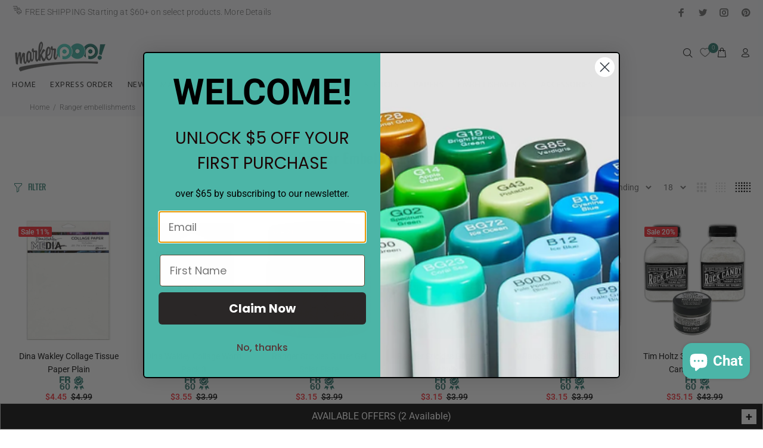

--- FILE ---
content_type: text/html; charset=utf-8
request_url: https://www.markerpop.com/collections/ranger-embellishments-embossing-powder
body_size: 94999
content:
<!doctype html>
<!--[if IE 9]> <html class="ie9 no-js" lang="en"> <![endif]-->
<!--[if (gt IE 9)|!(IE)]><!--> <html class="no-js" lang="en"> <!--<![endif]-->
<head>  

 <!-- Google Tag Manager -->
<script>(function(w,d,s,l,i){w[l]=w[l]||[];w[l].push({'gtm.start':
new Date().getTime(),event:'gtm.js'});var f=d.getElementsByTagName(s)[0],
j=d.createElement(s),dl=l!='dataLayer'?'&l='+l:'';j.async=true;j.src=
'https://www.googletagmanager.com/gtm.js?id='+i+dl;f.parentNode.insertBefore(j,f);
})(window,document,'script','dataLayer','GTM-PFHH5HF');</script>
<!-- End Google Tag Manager -->
  
<!-- Preorder Panda Pixel start-->
  <script async src='https://pre.bossapps.co/js/script?shop=markerpop.myshopify.com'></script>
<!-- Preorder Panda Pixel ended-->
<meta name="google-site-verification" content="JZHNCSv1D03EYcbtvwHMMMXyL9XIA8Lx9e5Oi6b-MXM" />
  <meta name="google-site-verification" content="UPEUEck_muZ8PtAPkp5HrArJQ4YM878GbD3mWpUDWes" />

 

  <!-- Basic page needs ================================================== -->
  <meta charset="utf-8">
  <!--[if IE]><meta http-equiv="X-UA-Compatible" content="IE=edge,chrome=1"><![endif]-->
  <meta name="viewport" content="width=device-width,initial-scale=1">
  <meta name="theme-color" content="#398176">
  <meta name="keywords" content="Shopify Template" />
  <meta name="author" content="p-themes">

  <link rel="canonical" href="https://www.markerpop.com/collections/ranger-embellishments-embossing-powder">

  
<link rel="shortcut icon" href="//www.markerpop.com/cdn/shop/files/Markerpop_32x32.webp?v=1679973554" type="image/png"><!-- Title and description ================================================== --><title>Ranger Embellishments
&ndash; MarkerPOP
</title><!-- Social meta ================================================== --><!-- /snippets/social-meta-tags.liquid -->
<meta property="og:site_name" content="MarkerPOP">
<meta property="og:url" content="https://www.markerpop.com/collections/ranger-embellishments-embossing-powder">
<meta property="og:title" content="Ranger Embellishments">
<meta property="og:type" content="product.group">
<meta property="og:description" content="Enjoy Free Shipping + Lowest Prices on Premium Markers & Pens, Stamps, Dies, Stencils, Inks, Embossing, COPIC, COPIC Sketch, Ciao, Original, Ink Refills, Shinhan Art TOUCH, uni POSCA, Lawn Fawn, Pinkfresh, Altenew, Penny Black, Tim Holtz, Ranger, Lisa Horton Crafts, Spellbinder, Distress Inks, Simon Hurley, Memento">

<meta name="twitter:card" content="summary_large_image">
<meta name="twitter:title" content="Ranger Embellishments">
<meta name="twitter:description" content="Enjoy Free Shipping + Lowest Prices on Premium Markers & Pens, Stamps, Dies, Stencils, Inks, Embossing, COPIC, COPIC Sketch, Ciao, Original, Ink Refills, Shinhan Art TOUCH, uni POSCA, Lawn Fawn, Pinkfresh, Altenew, Penny Black, Tim Holtz, Ranger, Lisa Horton Crafts, Spellbinder, Distress Inks, Simon Hurley, Memento">
<!-- Helpers ================================================== -->

  <!-- CSS ================================================== --><link href="https://fonts.googleapis.com/css?family=Hind:100,200,300,400,500,600,700,800,900" rel="stylesheet">
<link href="//www.markerpop.com/cdn/shop/t/57/assets/theme.css?v=32038007184986311061765574193" rel="stylesheet" type="text/css" media="all" />


<script src="//www.markerpop.com/cdn/shop/t/57/assets/jquery.min.js?v=146653844047132007351653633723"></script>
  
  
  <script src="//www.markerpop.com/cdn/shop/t/57/assets/popper.min.js?v=122179219213668280091653633725"></script>
  
  
  <!-- Header hook for plugins ================================================== -->
  <script>window.performance && window.performance.mark && window.performance.mark('shopify.content_for_header.start');</script><meta name="google-site-verification" content="ZRwZwdw7S5Kvelnx9MtEY5hMCY8g9Nt965SHWHi8vg4">
<meta name="facebook-domain-verification" content="80lmc1aw6u745ytwnhz5hipzfyaulg">
<meta id="shopify-digital-wallet" name="shopify-digital-wallet" content="/19557305/digital_wallets/dialog">
<meta name="shopify-checkout-api-token" content="bde56213346c932f7075f0a83cac173f">
<meta id="in-context-paypal-metadata" data-shop-id="19557305" data-venmo-supported="false" data-environment="production" data-locale="en_US" data-paypal-v4="true" data-currency="USD">
<link rel="alternate" type="application/atom+xml" title="Feed" href="/collections/ranger-embellishments-embossing-powder.atom" />
<link rel="next" href="/collections/ranger-embellishments-embossing-powder?page=2">
<link rel="alternate" type="application/json+oembed" href="https://www.markerpop.com/collections/ranger-embellishments-embossing-powder.oembed">
<script async="async" src="/checkouts/internal/preloads.js?locale=en-US"></script>
<link rel="preconnect" href="https://shop.app" crossorigin="anonymous">
<script async="async" src="https://shop.app/checkouts/internal/preloads.js?locale=en-US&shop_id=19557305" crossorigin="anonymous"></script>
<script id="apple-pay-shop-capabilities" type="application/json">{"shopId":19557305,"countryCode":"US","currencyCode":"USD","merchantCapabilities":["supports3DS"],"merchantId":"gid:\/\/shopify\/Shop\/19557305","merchantName":"MarkerPOP","requiredBillingContactFields":["postalAddress","email","phone"],"requiredShippingContactFields":["postalAddress","email","phone"],"shippingType":"shipping","supportedNetworks":["visa","masterCard","amex","discover","elo","jcb"],"total":{"type":"pending","label":"MarkerPOP","amount":"1.00"},"shopifyPaymentsEnabled":true,"supportsSubscriptions":true}</script>
<script id="shopify-features" type="application/json">{"accessToken":"bde56213346c932f7075f0a83cac173f","betas":["rich-media-storefront-analytics"],"domain":"www.markerpop.com","predictiveSearch":true,"shopId":19557305,"locale":"en"}</script>
<script>var Shopify = Shopify || {};
Shopify.shop = "markerpop.myshopify.com";
Shopify.locale = "en";
Shopify.currency = {"active":"USD","rate":"1.0"};
Shopify.country = "US";
Shopify.theme = {"name":"WOKIEE 06.15.24","id":128040534168,"schema_name":"Wokiee","schema_version":"1.6.0","theme_store_id":null,"role":"main"};
Shopify.theme.handle = "null";
Shopify.theme.style = {"id":null,"handle":null};
Shopify.cdnHost = "www.markerpop.com/cdn";
Shopify.routes = Shopify.routes || {};
Shopify.routes.root = "/";</script>
<script type="module">!function(o){(o.Shopify=o.Shopify||{}).modules=!0}(window);</script>
<script>!function(o){function n(){var o=[];function n(){o.push(Array.prototype.slice.apply(arguments))}return n.q=o,n}var t=o.Shopify=o.Shopify||{};t.loadFeatures=n(),t.autoloadFeatures=n()}(window);</script>
<script>
  window.ShopifyPay = window.ShopifyPay || {};
  window.ShopifyPay.apiHost = "shop.app\/pay";
  window.ShopifyPay.redirectState = null;
</script>
<script id="shop-js-analytics" type="application/json">{"pageType":"collection"}</script>
<script defer="defer" async type="module" src="//www.markerpop.com/cdn/shopifycloud/shop-js/modules/v2/client.init-shop-cart-sync_dlpDe4U9.en.esm.js"></script>
<script defer="defer" async type="module" src="//www.markerpop.com/cdn/shopifycloud/shop-js/modules/v2/chunk.common_FunKbpTJ.esm.js"></script>
<script type="module">
  await import("//www.markerpop.com/cdn/shopifycloud/shop-js/modules/v2/client.init-shop-cart-sync_dlpDe4U9.en.esm.js");
await import("//www.markerpop.com/cdn/shopifycloud/shop-js/modules/v2/chunk.common_FunKbpTJ.esm.js");

  window.Shopify.SignInWithShop?.initShopCartSync?.({"fedCMEnabled":true,"windoidEnabled":true});

</script>
<script>
  window.Shopify = window.Shopify || {};
  if (!window.Shopify.featureAssets) window.Shopify.featureAssets = {};
  window.Shopify.featureAssets['shop-js'] = {"shop-cart-sync":["modules/v2/client.shop-cart-sync_DIWHqfTk.en.esm.js","modules/v2/chunk.common_FunKbpTJ.esm.js"],"init-fed-cm":["modules/v2/client.init-fed-cm_CmNkGb1A.en.esm.js","modules/v2/chunk.common_FunKbpTJ.esm.js"],"shop-button":["modules/v2/client.shop-button_Dpfxl9vG.en.esm.js","modules/v2/chunk.common_FunKbpTJ.esm.js"],"init-shop-cart-sync":["modules/v2/client.init-shop-cart-sync_dlpDe4U9.en.esm.js","modules/v2/chunk.common_FunKbpTJ.esm.js"],"init-shop-email-lookup-coordinator":["modules/v2/client.init-shop-email-lookup-coordinator_DUdFDmvK.en.esm.js","modules/v2/chunk.common_FunKbpTJ.esm.js"],"init-windoid":["modules/v2/client.init-windoid_V_O5I0mt.en.esm.js","modules/v2/chunk.common_FunKbpTJ.esm.js"],"pay-button":["modules/v2/client.pay-button_x_P2fRzB.en.esm.js","modules/v2/chunk.common_FunKbpTJ.esm.js"],"shop-toast-manager":["modules/v2/client.shop-toast-manager_p8J9W8kY.en.esm.js","modules/v2/chunk.common_FunKbpTJ.esm.js"],"shop-cash-offers":["modules/v2/client.shop-cash-offers_CtPYbIPM.en.esm.js","modules/v2/chunk.common_FunKbpTJ.esm.js","modules/v2/chunk.modal_n1zSoh3t.esm.js"],"shop-login-button":["modules/v2/client.shop-login-button_C3-NmE42.en.esm.js","modules/v2/chunk.common_FunKbpTJ.esm.js","modules/v2/chunk.modal_n1zSoh3t.esm.js"],"avatar":["modules/v2/client.avatar_BTnouDA3.en.esm.js"],"init-shop-for-new-customer-accounts":["modules/v2/client.init-shop-for-new-customer-accounts_aeWumpsw.en.esm.js","modules/v2/client.shop-login-button_C3-NmE42.en.esm.js","modules/v2/chunk.common_FunKbpTJ.esm.js","modules/v2/chunk.modal_n1zSoh3t.esm.js"],"init-customer-accounts-sign-up":["modules/v2/client.init-customer-accounts-sign-up_CRLhpYdY.en.esm.js","modules/v2/client.shop-login-button_C3-NmE42.en.esm.js","modules/v2/chunk.common_FunKbpTJ.esm.js","modules/v2/chunk.modal_n1zSoh3t.esm.js"],"init-customer-accounts":["modules/v2/client.init-customer-accounts_BkuyBVsz.en.esm.js","modules/v2/client.shop-login-button_C3-NmE42.en.esm.js","modules/v2/chunk.common_FunKbpTJ.esm.js","modules/v2/chunk.modal_n1zSoh3t.esm.js"],"shop-follow-button":["modules/v2/client.shop-follow-button_DDNA7Aw9.en.esm.js","modules/v2/chunk.common_FunKbpTJ.esm.js","modules/v2/chunk.modal_n1zSoh3t.esm.js"],"checkout-modal":["modules/v2/client.checkout-modal_EOl6FxyC.en.esm.js","modules/v2/chunk.common_FunKbpTJ.esm.js","modules/v2/chunk.modal_n1zSoh3t.esm.js"],"lead-capture":["modules/v2/client.lead-capture_LZVhB0lN.en.esm.js","modules/v2/chunk.common_FunKbpTJ.esm.js","modules/v2/chunk.modal_n1zSoh3t.esm.js"],"shop-login":["modules/v2/client.shop-login_D4d_T_FR.en.esm.js","modules/v2/chunk.common_FunKbpTJ.esm.js","modules/v2/chunk.modal_n1zSoh3t.esm.js"],"payment-terms":["modules/v2/client.payment-terms_g-geHK5T.en.esm.js","modules/v2/chunk.common_FunKbpTJ.esm.js","modules/v2/chunk.modal_n1zSoh3t.esm.js"]};
</script>
<script>(function() {
  var isLoaded = false;
  function asyncLoad() {
    if (isLoaded) return;
    isLoaded = true;
    var urls = ["https:\/\/chimpstatic.com\/mcjs-connected\/js\/users\/81a4d5ce6e4b4990b0fb702e0\/23e392dc9df5593f22ad41b39.js?shop=markerpop.myshopify.com","https:\/\/cdn-bundler.nice-team.net\/app\/js\/bundler.js?shop=markerpop.myshopify.com"];
    for (var i = 0; i < urls.length; i++) {
      var s = document.createElement('script');
      s.type = 'text/javascript';
      s.async = true;
      s.src = urls[i];
      var x = document.getElementsByTagName('script')[0];
      x.parentNode.insertBefore(s, x);
    }
  };
  if(window.attachEvent) {
    window.attachEvent('onload', asyncLoad);
  } else {
    window.addEventListener('load', asyncLoad, false);
  }
})();</script>
<script id="__st">var __st={"a":19557305,"offset":-28800,"reqid":"98a80958-3da9-4463-93b3-10c02f5a3b1f-1765658718","pageurl":"www.markerpop.com\/collections\/ranger-embellishments-embossing-powder","u":"50c27ecf6081","p":"collection","rtyp":"collection","rid":155208548404};</script>
<script>window.ShopifyPaypalV4VisibilityTracking = true;</script>
<script id="captcha-bootstrap">!function(){'use strict';const t='contact',e='account',n='new_comment',o=[[t,t],['blogs',n],['comments',n],[t,'customer']],c=[[e,'customer_login'],[e,'guest_login'],[e,'recover_customer_password'],[e,'create_customer']],r=t=>t.map((([t,e])=>`form[action*='/${t}']:not([data-nocaptcha='true']) input[name='form_type'][value='${e}']`)).join(','),a=t=>()=>t?[...document.querySelectorAll(t)].map((t=>t.form)):[];function s(){const t=[...o],e=r(t);return a(e)}const i='password',u='form_key',d=['recaptcha-v3-token','g-recaptcha-response','h-captcha-response',i],f=()=>{try{return window.sessionStorage}catch{return}},m='__shopify_v',_=t=>t.elements[u];function p(t,e,n=!1){try{const o=window.sessionStorage,c=JSON.parse(o.getItem(e)),{data:r}=function(t){const{data:e,action:n}=t;return t[m]||n?{data:e,action:n}:{data:t,action:n}}(c);for(const[e,n]of Object.entries(r))t.elements[e]&&(t.elements[e].value=n);n&&o.removeItem(e)}catch(o){console.error('form repopulation failed',{error:o})}}const l='form_type',E='cptcha';function T(t){t.dataset[E]=!0}const w=window,h=w.document,L='Shopify',v='ce_forms',y='captcha';let A=!1;((t,e)=>{const n=(g='f06e6c50-85a8-45c8-87d0-21a2b65856fe',I='https://cdn.shopify.com/shopifycloud/storefront-forms-hcaptcha/ce_storefront_forms_captcha_hcaptcha.v1.5.2.iife.js',D={infoText:'Protected by hCaptcha',privacyText:'Privacy',termsText:'Terms'},(t,e,n)=>{const o=w[L][v],c=o.bindForm;if(c)return c(t,g,e,D).then(n);var r;o.q.push([[t,g,e,D],n]),r=I,A||(h.body.append(Object.assign(h.createElement('script'),{id:'captcha-provider',async:!0,src:r})),A=!0)});var g,I,D;w[L]=w[L]||{},w[L][v]=w[L][v]||{},w[L][v].q=[],w[L][y]=w[L][y]||{},w[L][y].protect=function(t,e){n(t,void 0,e),T(t)},Object.freeze(w[L][y]),function(t,e,n,w,h,L){const[v,y,A,g]=function(t,e,n){const i=e?o:[],u=t?c:[],d=[...i,...u],f=r(d),m=r(i),_=r(d.filter((([t,e])=>n.includes(e))));return[a(f),a(m),a(_),s()]}(w,h,L),I=t=>{const e=t.target;return e instanceof HTMLFormElement?e:e&&e.form},D=t=>v().includes(t);t.addEventListener('submit',(t=>{const e=I(t);if(!e)return;const n=D(e)&&!e.dataset.hcaptchaBound&&!e.dataset.recaptchaBound,o=_(e),c=g().includes(e)&&(!o||!o.value);(n||c)&&t.preventDefault(),c&&!n&&(function(t){try{if(!f())return;!function(t){const e=f();if(!e)return;const n=_(t);if(!n)return;const o=n.value;o&&e.removeItem(o)}(t);const e=Array.from(Array(32),(()=>Math.random().toString(36)[2])).join('');!function(t,e){_(t)||t.append(Object.assign(document.createElement('input'),{type:'hidden',name:u})),t.elements[u].value=e}(t,e),function(t,e){const n=f();if(!n)return;const o=[...t.querySelectorAll(`input[type='${i}']`)].map((({name:t})=>t)),c=[...d,...o],r={};for(const[a,s]of new FormData(t).entries())c.includes(a)||(r[a]=s);n.setItem(e,JSON.stringify({[m]:1,action:t.action,data:r}))}(t,e)}catch(e){console.error('failed to persist form',e)}}(e),e.submit())}));const S=(t,e)=>{t&&!t.dataset[E]&&(n(t,e.some((e=>e===t))),T(t))};for(const o of['focusin','change'])t.addEventListener(o,(t=>{const e=I(t);D(e)&&S(e,y())}));const B=e.get('form_key'),M=e.get(l),P=B&&M;t.addEventListener('DOMContentLoaded',(()=>{const t=y();if(P)for(const e of t)e.elements[l].value===M&&p(e,B);[...new Set([...A(),...v().filter((t=>'true'===t.dataset.shopifyCaptcha))])].forEach((e=>S(e,t)))}))}(h,new URLSearchParams(w.location.search),n,t,e,['guest_login'])})(!0,!0)}();</script>
<script integrity="sha256-52AcMU7V7pcBOXWImdc/TAGTFKeNjmkeM1Pvks/DTgc=" data-source-attribution="shopify.loadfeatures" defer="defer" src="//www.markerpop.com/cdn/shopifycloud/storefront/assets/storefront/load_feature-81c60534.js" crossorigin="anonymous"></script>
<script crossorigin="anonymous" defer="defer" src="//www.markerpop.com/cdn/shopifycloud/storefront/assets/shopify_pay/storefront-65b4c6d7.js?v=20250812"></script>
<script data-source-attribution="shopify.dynamic_checkout.dynamic.init">var Shopify=Shopify||{};Shopify.PaymentButton=Shopify.PaymentButton||{isStorefrontPortableWallets:!0,init:function(){window.Shopify.PaymentButton.init=function(){};var t=document.createElement("script");t.src="https://www.markerpop.com/cdn/shopifycloud/portable-wallets/latest/portable-wallets.en.js",t.type="module",document.head.appendChild(t)}};
</script>
<script data-source-attribution="shopify.dynamic_checkout.buyer_consent">
  function portableWalletsHideBuyerConsent(e){var t=document.getElementById("shopify-buyer-consent"),n=document.getElementById("shopify-subscription-policy-button");t&&n&&(t.classList.add("hidden"),t.setAttribute("aria-hidden","true"),n.removeEventListener("click",e))}function portableWalletsShowBuyerConsent(e){var t=document.getElementById("shopify-buyer-consent"),n=document.getElementById("shopify-subscription-policy-button");t&&n&&(t.classList.remove("hidden"),t.removeAttribute("aria-hidden"),n.addEventListener("click",e))}window.Shopify?.PaymentButton&&(window.Shopify.PaymentButton.hideBuyerConsent=portableWalletsHideBuyerConsent,window.Shopify.PaymentButton.showBuyerConsent=portableWalletsShowBuyerConsent);
</script>
<script data-source-attribution="shopify.dynamic_checkout.cart.bootstrap">document.addEventListener("DOMContentLoaded",(function(){function t(){return document.querySelector("shopify-accelerated-checkout-cart, shopify-accelerated-checkout")}if(t())Shopify.PaymentButton.init();else{new MutationObserver((function(e,n){t()&&(Shopify.PaymentButton.init(),n.disconnect())})).observe(document.body,{childList:!0,subtree:!0})}}));
</script>
<script id='scb4127' type='text/javascript' async='' src='https://www.markerpop.com/cdn/shopifycloud/privacy-banner/storefront-banner.js'></script><link id="shopify-accelerated-checkout-styles" rel="stylesheet" media="screen" href="https://www.markerpop.com/cdn/shopifycloud/portable-wallets/latest/accelerated-checkout-backwards-compat.css" crossorigin="anonymous">
<style id="shopify-accelerated-checkout-cart">
        #shopify-buyer-consent {
  margin-top: 1em;
  display: inline-block;
  width: 100%;
}

#shopify-buyer-consent.hidden {
  display: none;
}

#shopify-subscription-policy-button {
  background: none;
  border: none;
  padding: 0;
  text-decoration: underline;
  font-size: inherit;
  cursor: pointer;
}

#shopify-subscription-policy-button::before {
  box-shadow: none;
}

      </style>
<link rel="stylesheet" media="screen" href="//www.markerpop.com/cdn/shop/t/57/compiled_assets/styles.css?64934">
<script id="sections-script" data-sections="promo-fixed" defer="defer" src="//www.markerpop.com/cdn/shop/t/57/compiled_assets/scripts.js?64934"></script>
<script>window.performance && window.performance.mark && window.performance.mark('shopify.content_for_header.end');</script>
  <!-- /Header hook for plugins ================================================== --><link href="//www.markerpop.com/cdn/shop/t/57/assets/style.css?v=60949327535484608501693597829" rel="stylesheet" type="text/css" media="all" />

<!-- BEGIN app block: shopify://apps/klaviyo-email-marketing-sms/blocks/klaviyo-onsite-embed/2632fe16-c075-4321-a88b-50b567f42507 -->












  <script async src="https://static.klaviyo.com/onsite/js/Y43kZX/klaviyo.js?company_id=Y43kZX"></script>
  <script>!function(){if(!window.klaviyo){window._klOnsite=window._klOnsite||[];try{window.klaviyo=new Proxy({},{get:function(n,i){return"push"===i?function(){var n;(n=window._klOnsite).push.apply(n,arguments)}:function(){for(var n=arguments.length,o=new Array(n),w=0;w<n;w++)o[w]=arguments[w];var t="function"==typeof o[o.length-1]?o.pop():void 0,e=new Promise((function(n){window._klOnsite.push([i].concat(o,[function(i){t&&t(i),n(i)}]))}));return e}}})}catch(n){window.klaviyo=window.klaviyo||[],window.klaviyo.push=function(){var n;(n=window._klOnsite).push.apply(n,arguments)}}}}();</script>

  




  <script>
    window.klaviyoReviewsProductDesignMode = false
  </script>







<!-- END app block --><!-- BEGIN app block: shopify://apps/judge-me-reviews/blocks/judgeme_core/61ccd3b1-a9f2-4160-9fe9-4fec8413e5d8 --><!-- Start of Judge.me Core -->




<link rel="dns-prefetch" href="https://cdnwidget.judge.me">
<link rel="dns-prefetch" href="https://cdn.judge.me">
<link rel="dns-prefetch" href="https://cdn1.judge.me">
<link rel="dns-prefetch" href="https://api.judge.me">

<script data-cfasync='false' class='jdgm-settings-script'>window.jdgmSettings={"pagination":5,"disable_web_reviews":false,"badge_no_review_text":"No reviews","badge_n_reviews_text":"{{ n }} review/reviews","hide_badge_preview_if_no_reviews":true,"badge_hide_text":false,"enforce_center_preview_badge":false,"widget_title":"Customer Reviews","widget_open_form_text":"Write a review","widget_close_form_text":"Cancel review","widget_refresh_page_text":"Refresh page","widget_summary_text":"Based on {{ number_of_reviews }} review/reviews","widget_no_review_text":"Be the first to write a review","widget_name_field_text":"Name","widget_verified_name_field_text":"Verified Name (public)","widget_name_placeholder_text":"Enter your name (public)","widget_required_field_error_text":"This field is required.","widget_email_field_text":"Email","widget_verified_email_field_text":"Verified Email (private, can not be edited)","widget_email_placeholder_text":"Enter your email (private)","widget_email_field_error_text":"Please enter a valid email address.","widget_rating_field_text":"Rating","widget_review_title_field_text":"Review Title","widget_review_title_placeholder_text":"Give your review a title","widget_review_body_field_text":"Review","widget_review_body_placeholder_text":"Write your comments here","widget_pictures_field_text":"Picture/Video (optional)","widget_submit_review_text":"Submit Review","widget_submit_verified_review_text":"Submit Verified Review","widget_submit_success_msg_with_auto_publish":"Thank you! Please refresh the page in a few moments to see your review. You can remove or edit your review by logging into \u003ca href='https://judge.me/login' target='_blank' rel='nofollow noopener'\u003eJudge.me\u003c/a\u003e","widget_submit_success_msg_no_auto_publish":"Thank you! Your review will be published as soon as it is approved by the shop admin. You can remove or edit your review by logging into \u003ca href='https://judge.me/login' target='_blank' rel='nofollow noopener'\u003eJudge.me\u003c/a\u003e","widget_show_default_reviews_out_of_total_text":"Showing {{ n_reviews_shown }} out of {{ n_reviews }} reviews.","widget_show_all_link_text":"Show all","widget_show_less_link_text":"Show less","widget_author_said_text":"{{ reviewer_name }} said:","widget_days_text":"{{ n }} days ago","widget_weeks_text":"{{ n }} week/weeks ago","widget_months_text":"{{ n }} month/months ago","widget_years_text":"{{ n }} year/years ago","widget_yesterday_text":"Yesterday","widget_today_text":"Today","widget_replied_text":"\u003e\u003e {{ shop_name }} replied:","widget_read_more_text":"Read more","widget_rating_filter_see_all_text":"See all reviews","widget_sorting_most_recent_text":"Most Recent","widget_sorting_highest_rating_text":"Highest Rating","widget_sorting_lowest_rating_text":"Lowest Rating","widget_sorting_with_pictures_text":"Only Pictures","widget_sorting_most_helpful_text":"Most Helpful","widget_open_question_form_text":"Ask a question","widget_reviews_subtab_text":"Reviews","widget_questions_subtab_text":"Questions","widget_question_label_text":"Question","widget_answer_label_text":"Answer","widget_question_placeholder_text":"Write your question here","widget_submit_question_text":"Submit Question","widget_question_submit_success_text":"Thank you for your question! We will notify you once it gets answered.","verified_badge_text":"Verified","verified_badge_placement":"left-of-reviewer-name","widget_hide_border":false,"widget_social_share":false,"all_reviews_include_out_of_store_products":true,"all_reviews_out_of_store_text":"(out of store)","all_reviews_product_name_prefix_text":"about","enable_review_pictures":true,"widget_product_reviews_subtab_text":"Product Reviews","widget_shop_reviews_subtab_text":"Shop Reviews","widget_write_a_store_review_text":"Write a Store Review","widget_other_languages_heading":"Reviews in Other Languages","widget_sorting_pictures_first_text":"Pictures First","floating_tab_button_name":"★ Reviews","floating_tab_title":"Let customers speak for us","floating_tab_url":"","floating_tab_url_enabled":false,"all_reviews_text_badge_text":"Customers rate us {{ shop.metafields.judgeme.all_reviews_rating | round: 1 }}/5 based on {{ shop.metafields.judgeme.all_reviews_count }} reviews.","all_reviews_text_badge_text_branded_style":"{{ shop.metafields.judgeme.all_reviews_rating | round: 1 }} out of 5 stars based on {{ shop.metafields.judgeme.all_reviews_count }} reviews","all_reviews_text_badge_url":"","all_reviews_text_style":"branded","featured_carousel_title":"Let customers speak for us","featured_carousel_count_text":"from {{ n }} reviews","featured_carousel_url":"","verified_count_badge_style":"branded","verified_count_badge_url":"","picture_reminder_submit_button":"Upload Pictures","widget_sorting_videos_first_text":"Videos First","widget_review_pending_text":"Pending","remove_microdata_snippet":false,"preview_badge_no_question_text":"No questions","preview_badge_n_question_text":"{{ number_of_questions }} question/questions","widget_search_bar_placeholder":"Search reviews","widget_sorting_verified_only_text":"Verified only","featured_carousel_verified_badge_enable":true,"featured_carousel_more_reviews_button_text":"Read more reviews","featured_carousel_view_product_button_text":"View product","all_reviews_page_load_more_text":"Load More Reviews","widget_advanced_speed_features":5,"widget_public_name_text":"displayed publicly like","default_reviewer_name_has_non_latin":true,"widget_reviewer_anonymous":"Anonymous","medals_widget_title":"Judge.me Review Medals","widget_invalid_yt_video_url_error_text":"Not a YouTube video URL","widget_max_length_field_error_text":"Please enter no more than {0} characters.","widget_verified_by_shop_text":"Verified by Shop","widget_load_with_code_splitting":true,"widget_ugc_title":"Made by us, Shared by you","widget_ugc_subtitle":"Tag us to see your picture featured in our page","widget_ugc_primary_button_text":"Buy Now","widget_ugc_secondary_button_text":"Load More","widget_ugc_reviews_button_text":"View Reviews","widget_summary_average_rating_text":"{{ average_rating }} out of 5","widget_media_grid_title":"Customer photos \u0026 videos","widget_media_grid_see_more_text":"See more","widget_verified_by_judgeme_text":"Verified by Judge.me","widget_verified_by_judgeme_text_in_store_medals":"Verified by Judge.me","widget_media_field_exceed_quantity_message":"Sorry, we can only accept {{ max_media }} for one review.","widget_media_field_exceed_limit_message":"{{ file_name }} is too large, please select a {{ media_type }} less than {{ size_limit }}MB.","widget_review_submitted_text":"Review Submitted!","widget_question_submitted_text":"Question Submitted!","widget_close_form_text_question":"Cancel","widget_write_your_answer_here_text":"Write your answer here","widget_enabled_branded_link":true,"widget_show_collected_by_judgeme":true,"widget_collected_by_judgeme_text":"collected by Judge.me","widget_load_more_text":"Load More","widget_full_review_text":"Full Review","widget_read_more_reviews_text":"Read More Reviews","widget_read_questions_text":"Read Questions","widget_questions_and_answers_text":"Questions \u0026 Answers","widget_verified_by_text":"Verified by","widget_number_of_reviews_text":"{{ number_of_reviews }} reviews","widget_back_button_text":"Back","widget_next_button_text":"Next","widget_custom_forms_filter_button":"Filters","how_reviews_are_collected":"How reviews are collected?","widget_gdpr_statement":"How we use your data: We’ll only contact you about the review you left, and only if necessary. By submitting your review, you agree to Judge.me’s \u003ca href='https://judge.me/terms' target='_blank' rel='nofollow noopener'\u003eterms\u003c/a\u003e, \u003ca href='https://judge.me/privacy' target='_blank' rel='nofollow noopener'\u003eprivacy\u003c/a\u003e and \u003ca href='https://judge.me/content-policy' target='_blank' rel='nofollow noopener'\u003econtent\u003c/a\u003e policies.","review_snippet_widget_round_border_style":true,"review_snippet_widget_card_color":"#FFFFFF","review_snippet_widget_slider_arrows_background_color":"#FFFFFF","review_snippet_widget_slider_arrows_color":"#000000","review_snippet_widget_star_color":"#339999","platform":"shopify","branding_url":"https://app.judge.me/reviews","branding_text":"Powered by Judge.me","locale":"en","reply_name":"MarkerPOP","widget_version":"3.0","footer":true,"autopublish":true,"review_dates":true,"enable_custom_form":false,"enable_multi_locales_translations":false,"can_be_branded":true,"reply_name_text":"MarkerPOP"};</script> <style class='jdgm-settings-style'>.jdgm-xx{left:0}:root{--jdgm-primary-color: #399;--jdgm-secondary-color: rgba(51,153,153,0.1);--jdgm-star-color: #399;--jdgm-write-review-text-color: white;--jdgm-write-review-bg-color: #339999;--jdgm-paginate-color: #399;--jdgm-border-radius: 0;--jdgm-reviewer-name-color: #339999}.jdgm-histogram__bar-content{background-color:#399}.jdgm-rev[data-verified-buyer=true] .jdgm-rev__icon.jdgm-rev__icon:after,.jdgm-rev__buyer-badge.jdgm-rev__buyer-badge{color:white;background-color:#399}.jdgm-review-widget--small .jdgm-gallery.jdgm-gallery .jdgm-gallery__thumbnail-link:nth-child(8) .jdgm-gallery__thumbnail-wrapper.jdgm-gallery__thumbnail-wrapper:before{content:"See more"}@media only screen and (min-width: 768px){.jdgm-gallery.jdgm-gallery .jdgm-gallery__thumbnail-link:nth-child(8) .jdgm-gallery__thumbnail-wrapper.jdgm-gallery__thumbnail-wrapper:before{content:"See more"}}.jdgm-prev-badge[data-average-rating='0.00']{display:none !important}.jdgm-author-all-initials{display:none !important}.jdgm-author-last-initial{display:none !important}.jdgm-rev-widg__title{visibility:hidden}.jdgm-rev-widg__summary-text{visibility:hidden}.jdgm-prev-badge__text{visibility:hidden}.jdgm-rev__prod-link-prefix:before{content:'about'}.jdgm-rev__out-of-store-text:before{content:'(out of store)'}@media only screen and (min-width: 768px){.jdgm-rev__pics .jdgm-rev_all-rev-page-picture-separator,.jdgm-rev__pics .jdgm-rev__product-picture{display:none}}@media only screen and (max-width: 768px){.jdgm-rev__pics .jdgm-rev_all-rev-page-picture-separator,.jdgm-rev__pics .jdgm-rev__product-picture{display:none}}.jdgm-preview-badge[data-template="product"]{display:none !important}.jdgm-preview-badge[data-template="collection"]{display:none !important}.jdgm-preview-badge[data-template="index"]{display:none !important}.jdgm-review-widget[data-from-snippet="true"]{display:none !important}.jdgm-verified-count-badget[data-from-snippet="true"]{display:none !important}.jdgm-carousel-wrapper[data-from-snippet="true"]{display:none !important}.jdgm-all-reviews-text[data-from-snippet="true"]{display:none !important}.jdgm-medals-section[data-from-snippet="true"]{display:none !important}.jdgm-ugc-media-wrapper[data-from-snippet="true"]{display:none !important}.jdgm-review-snippet-widget .jdgm-rev-snippet-widget__cards-container .jdgm-rev-snippet-card{border-radius:8px;background:#fff}.jdgm-review-snippet-widget .jdgm-rev-snippet-widget__cards-container .jdgm-rev-snippet-card__rev-rating .jdgm-star{color:#399}.jdgm-review-snippet-widget .jdgm-rev-snippet-widget__prev-btn,.jdgm-review-snippet-widget .jdgm-rev-snippet-widget__next-btn{border-radius:50%;background:#fff}.jdgm-review-snippet-widget .jdgm-rev-snippet-widget__prev-btn>svg,.jdgm-review-snippet-widget .jdgm-rev-snippet-widget__next-btn>svg{fill:#000}.jdgm-full-rev-modal.rev-snippet-widget .jm-mfp-container .jm-mfp-content,.jdgm-full-rev-modal.rev-snippet-widget .jm-mfp-container .jdgm-full-rev__icon,.jdgm-full-rev-modal.rev-snippet-widget .jm-mfp-container .jdgm-full-rev__pic-img,.jdgm-full-rev-modal.rev-snippet-widget .jm-mfp-container .jdgm-full-rev__reply{border-radius:8px}.jdgm-full-rev-modal.rev-snippet-widget .jm-mfp-container .jdgm-full-rev[data-verified-buyer="true"] .jdgm-full-rev__icon::after{border-radius:8px}.jdgm-full-rev-modal.rev-snippet-widget .jm-mfp-container .jdgm-full-rev .jdgm-rev__buyer-badge{border-radius:calc( 8px / 2 )}.jdgm-full-rev-modal.rev-snippet-widget .jm-mfp-container .jdgm-full-rev .jdgm-full-rev__replier::before{content:'MarkerPOP'}.jdgm-full-rev-modal.rev-snippet-widget .jm-mfp-container .jdgm-full-rev .jdgm-full-rev__product-button{border-radius:calc( 8px * 6 )}
</style> <style class='jdgm-settings-style'></style>

  
  
  
  <style class='jdgm-miracle-styles'>
  @-webkit-keyframes jdgm-spin{0%{-webkit-transform:rotate(0deg);-ms-transform:rotate(0deg);transform:rotate(0deg)}100%{-webkit-transform:rotate(359deg);-ms-transform:rotate(359deg);transform:rotate(359deg)}}@keyframes jdgm-spin{0%{-webkit-transform:rotate(0deg);-ms-transform:rotate(0deg);transform:rotate(0deg)}100%{-webkit-transform:rotate(359deg);-ms-transform:rotate(359deg);transform:rotate(359deg)}}@font-face{font-family:'JudgemeStar';src:url("[data-uri]") format("woff");font-weight:normal;font-style:normal}.jdgm-star{font-family:'JudgemeStar';display:inline !important;text-decoration:none !important;padding:0 4px 0 0 !important;margin:0 !important;font-weight:bold;opacity:1;-webkit-font-smoothing:antialiased;-moz-osx-font-smoothing:grayscale}.jdgm-star:hover{opacity:1}.jdgm-star:last-of-type{padding:0 !important}.jdgm-star.jdgm--on:before{content:"\e000"}.jdgm-star.jdgm--off:before{content:"\e001"}.jdgm-star.jdgm--half:before{content:"\e002"}.jdgm-widget *{margin:0;line-height:1.4;-webkit-box-sizing:border-box;-moz-box-sizing:border-box;box-sizing:border-box;-webkit-overflow-scrolling:touch}.jdgm-hidden{display:none !important;visibility:hidden !important}.jdgm-temp-hidden{display:none}.jdgm-spinner{width:40px;height:40px;margin:auto;border-radius:50%;border-top:2px solid #eee;border-right:2px solid #eee;border-bottom:2px solid #eee;border-left:2px solid #ccc;-webkit-animation:jdgm-spin 0.8s infinite linear;animation:jdgm-spin 0.8s infinite linear}.jdgm-prev-badge{display:block !important}

</style>


  
  
   


<script data-cfasync='false' class='jdgm-script'>
!function(e){window.jdgm=window.jdgm||{},jdgm.CDN_HOST="https://cdnwidget.judge.me/",jdgm.API_HOST="https://api.judge.me/",jdgm.CDN_BASE_URL="https://cdn.shopify.com/extensions/019b0cac-cff0-7e9e-8d68-33c30d1f27af/judgeme-extensions-260/assets/",
jdgm.docReady=function(d){(e.attachEvent?"complete"===e.readyState:"loading"!==e.readyState)?
setTimeout(d,0):e.addEventListener("DOMContentLoaded",d)},jdgm.loadCSS=function(d,t,o,a){
!o&&jdgm.loadCSS.requestedUrls.indexOf(d)>=0||(jdgm.loadCSS.requestedUrls.push(d),
(a=e.createElement("link")).rel="stylesheet",a.class="jdgm-stylesheet",a.media="nope!",
a.href=d,a.onload=function(){this.media="all",t&&setTimeout(t)},e.body.appendChild(a))},
jdgm.loadCSS.requestedUrls=[],jdgm.loadJS=function(e,d){var t=new XMLHttpRequest;
t.onreadystatechange=function(){4===t.readyState&&(Function(t.response)(),d&&d(t.response))},
t.open("GET",e),t.send()},jdgm.docReady((function(){(window.jdgmLoadCSS||e.querySelectorAll(
".jdgm-widget, .jdgm-all-reviews-page").length>0)&&(jdgmSettings.widget_load_with_code_splitting?
parseFloat(jdgmSettings.widget_version)>=3?jdgm.loadCSS(jdgm.CDN_HOST+"widget_v3/base.css"):
jdgm.loadCSS(jdgm.CDN_HOST+"widget/base.css"):jdgm.loadCSS(jdgm.CDN_HOST+"shopify_v2.css"),
jdgm.loadJS(jdgm.CDN_HOST+"loa"+"der.js"))}))}(document);
</script>
<noscript><link rel="stylesheet" type="text/css" media="all" href="https://cdnwidget.judge.me/shopify_v2.css"></noscript>

<!-- BEGIN app snippet: theme_fix_tags --><script>
  (function() {
    var jdgmThemeFixes = {"128040534168":{"html":"","css":"","js":" scrollLoad = function(){setTimeout( function(){\n    jdgm.customizeBadges()\n  }, 500);}\n\ndocument.addEventListener(\"scroll\", scrollLoad);"}};
    if (!jdgmThemeFixes) return;
    var thisThemeFix = jdgmThemeFixes[Shopify.theme.id];
    if (!thisThemeFix) return;

    if (thisThemeFix.html) {
      document.addEventListener("DOMContentLoaded", function() {
        var htmlDiv = document.createElement('div');
        htmlDiv.classList.add('jdgm-theme-fix-html');
        htmlDiv.innerHTML = thisThemeFix.html;
        document.body.append(htmlDiv);
      });
    };

    if (thisThemeFix.css) {
      var styleTag = document.createElement('style');
      styleTag.classList.add('jdgm-theme-fix-style');
      styleTag.innerHTML = thisThemeFix.css;
      document.head.append(styleTag);
    };

    if (thisThemeFix.js) {
      var scriptTag = document.createElement('script');
      scriptTag.classList.add('jdgm-theme-fix-script');
      scriptTag.innerHTML = thisThemeFix.js;
      document.head.append(scriptTag);
    };
  })();
</script>
<!-- END app snippet -->
<!-- End of Judge.me Core -->



<!-- END app block --><!-- BEGIN app block: shopify://apps/se-wishlist-engine/blocks/app-embed/8f7c0857-8e71-463d-a168-8e133094753b --><link rel="preload" href="https://cdn.shopify.com/extensions/019b0687-34c2-750d-9296-a1de718428be/wishlist-engine-225/assets/wishlist-engine.css" as="style" onload="this.onload=null;this.rel='stylesheet'">
<noscript><link rel="stylesheet" href="https://cdn.shopify.com/extensions/019b0687-34c2-750d-9296-a1de718428be/wishlist-engine-225/assets/wishlist-engine.css"></noscript>

<meta name="wishlist_shop_current_currency" content="${{amount}}" id="wishlist_shop_current_currency"/>
<script data-id="Ad05seVZTT0FSY1FTM__14198427981142892921" type="application/javascript">
  var  customHeartIcon='';
  var  customHeartFillIcon='';
</script>

 
<script src="https://cdn.shopify.com/extensions/019b0687-34c2-750d-9296-a1de718428be/wishlist-engine-225/assets/wishlist-engine-app.js" defer></script>

<!-- END app block --><link href="https://cdn.shopify.com/extensions/019aad10-f250-7166-8611-a6a28816b650/back-in-stock-574/assets/modal.css" rel="stylesheet" type="text/css" media="all">
<script src="https://cdn.shopify.com/extensions/019b0cac-cff0-7e9e-8d68-33c30d1f27af/judgeme-extensions-260/assets/loader.js" type="text/javascript" defer="defer"></script>
<script src="https://cdn.shopify.com/extensions/019b0b09-7d7d-7fd3-87c4-40347da36125/givy-211/assets/givy.js" type="text/javascript" defer="defer"></script>
<script src="https://cdn.shopify.com/extensions/7bc9bb47-adfa-4267-963e-cadee5096caf/inbox-1252/assets/inbox-chat-loader.js" type="text/javascript" defer="defer"></script>
<meta property="og:image" content="https://cdn.shopify.com/s/files/1/1955/7305/files/mp_logo_250.png?height=628&pad_color=fff&v=1613704236&width=1200" />
<meta property="og:image:secure_url" content="https://cdn.shopify.com/s/files/1/1955/7305/files/mp_logo_250.png?height=628&pad_color=fff&v=1613704236&width=1200" />
<meta property="og:image:width" content="1200" />
<meta property="og:image:height" content="628" />
<link href="https://monorail-edge.shopifysvc.com" rel="dns-prefetch">
<script>(function(){if ("sendBeacon" in navigator && "performance" in window) {try {var session_token_from_headers = performance.getEntriesByType('navigation')[0].serverTiming.find(x => x.name == '_s').description;} catch {var session_token_from_headers = undefined;}var session_cookie_matches = document.cookie.match(/_shopify_s=([^;]*)/);var session_token_from_cookie = session_cookie_matches && session_cookie_matches.length === 2 ? session_cookie_matches[1] : "";var session_token = session_token_from_headers || session_token_from_cookie || "";function handle_abandonment_event(e) {var entries = performance.getEntries().filter(function(entry) {return /monorail-edge.shopifysvc.com/.test(entry.name);});if (!window.abandonment_tracked && entries.length === 0) {window.abandonment_tracked = true;var currentMs = Date.now();var navigation_start = performance.timing.navigationStart;var payload = {shop_id: 19557305,url: window.location.href,navigation_start,duration: currentMs - navigation_start,session_token,page_type: "collection"};window.navigator.sendBeacon("https://monorail-edge.shopifysvc.com/v1/produce", JSON.stringify({schema_id: "online_store_buyer_site_abandonment/1.1",payload: payload,metadata: {event_created_at_ms: currentMs,event_sent_at_ms: currentMs}}));}}window.addEventListener('pagehide', handle_abandonment_event);}}());</script>
<script id="web-pixels-manager-setup">(function e(e,d,r,n,o){if(void 0===o&&(o={}),!Boolean(null===(a=null===(i=window.Shopify)||void 0===i?void 0:i.analytics)||void 0===a?void 0:a.replayQueue)){var i,a;window.Shopify=window.Shopify||{};var t=window.Shopify;t.analytics=t.analytics||{};var s=t.analytics;s.replayQueue=[],s.publish=function(e,d,r){return s.replayQueue.push([e,d,r]),!0};try{self.performance.mark("wpm:start")}catch(e){}var l=function(){var e={modern:/Edge?\/(1{2}[4-9]|1[2-9]\d|[2-9]\d{2}|\d{4,})\.\d+(\.\d+|)|Firefox\/(1{2}[4-9]|1[2-9]\d|[2-9]\d{2}|\d{4,})\.\d+(\.\d+|)|Chrom(ium|e)\/(9{2}|\d{3,})\.\d+(\.\d+|)|(Maci|X1{2}).+ Version\/(15\.\d+|(1[6-9]|[2-9]\d|\d{3,})\.\d+)([,.]\d+|)( \(\w+\)|)( Mobile\/\w+|) Safari\/|Chrome.+OPR\/(9{2}|\d{3,})\.\d+\.\d+|(CPU[ +]OS|iPhone[ +]OS|CPU[ +]iPhone|CPU IPhone OS|CPU iPad OS)[ +]+(15[._]\d+|(1[6-9]|[2-9]\d|\d{3,})[._]\d+)([._]\d+|)|Android:?[ /-](13[3-9]|1[4-9]\d|[2-9]\d{2}|\d{4,})(\.\d+|)(\.\d+|)|Android.+Firefox\/(13[5-9]|1[4-9]\d|[2-9]\d{2}|\d{4,})\.\d+(\.\d+|)|Android.+Chrom(ium|e)\/(13[3-9]|1[4-9]\d|[2-9]\d{2}|\d{4,})\.\d+(\.\d+|)|SamsungBrowser\/([2-9]\d|\d{3,})\.\d+/,legacy:/Edge?\/(1[6-9]|[2-9]\d|\d{3,})\.\d+(\.\d+|)|Firefox\/(5[4-9]|[6-9]\d|\d{3,})\.\d+(\.\d+|)|Chrom(ium|e)\/(5[1-9]|[6-9]\d|\d{3,})\.\d+(\.\d+|)([\d.]+$|.*Safari\/(?![\d.]+ Edge\/[\d.]+$))|(Maci|X1{2}).+ Version\/(10\.\d+|(1[1-9]|[2-9]\d|\d{3,})\.\d+)([,.]\d+|)( \(\w+\)|)( Mobile\/\w+|) Safari\/|Chrome.+OPR\/(3[89]|[4-9]\d|\d{3,})\.\d+\.\d+|(CPU[ +]OS|iPhone[ +]OS|CPU[ +]iPhone|CPU IPhone OS|CPU iPad OS)[ +]+(10[._]\d+|(1[1-9]|[2-9]\d|\d{3,})[._]\d+)([._]\d+|)|Android:?[ /-](13[3-9]|1[4-9]\d|[2-9]\d{2}|\d{4,})(\.\d+|)(\.\d+|)|Mobile Safari.+OPR\/([89]\d|\d{3,})\.\d+\.\d+|Android.+Firefox\/(13[5-9]|1[4-9]\d|[2-9]\d{2}|\d{4,})\.\d+(\.\d+|)|Android.+Chrom(ium|e)\/(13[3-9]|1[4-9]\d|[2-9]\d{2}|\d{4,})\.\d+(\.\d+|)|Android.+(UC? ?Browser|UCWEB|U3)[ /]?(15\.([5-9]|\d{2,})|(1[6-9]|[2-9]\d|\d{3,})\.\d+)\.\d+|SamsungBrowser\/(5\.\d+|([6-9]|\d{2,})\.\d+)|Android.+MQ{2}Browser\/(14(\.(9|\d{2,})|)|(1[5-9]|[2-9]\d|\d{3,})(\.\d+|))(\.\d+|)|K[Aa][Ii]OS\/(3\.\d+|([4-9]|\d{2,})\.\d+)(\.\d+|)/},d=e.modern,r=e.legacy,n=navigator.userAgent;return n.match(d)?"modern":n.match(r)?"legacy":"unknown"}(),u="modern"===l?"modern":"legacy",c=(null!=n?n:{modern:"",legacy:""})[u],f=function(e){return[e.baseUrl,"/wpm","/b",e.hashVersion,"modern"===e.buildTarget?"m":"l",".js"].join("")}({baseUrl:d,hashVersion:r,buildTarget:u}),m=function(e){var d=e.version,r=e.bundleTarget,n=e.surface,o=e.pageUrl,i=e.monorailEndpoint;return{emit:function(e){var a=e.status,t=e.errorMsg,s=(new Date).getTime(),l=JSON.stringify({metadata:{event_sent_at_ms:s},events:[{schema_id:"web_pixels_manager_load/3.1",payload:{version:d,bundle_target:r,page_url:o,status:a,surface:n,error_msg:t},metadata:{event_created_at_ms:s}}]});if(!i)return console&&console.warn&&console.warn("[Web Pixels Manager] No Monorail endpoint provided, skipping logging."),!1;try{return self.navigator.sendBeacon.bind(self.navigator)(i,l)}catch(e){}var u=new XMLHttpRequest;try{return u.open("POST",i,!0),u.setRequestHeader("Content-Type","text/plain"),u.send(l),!0}catch(e){return console&&console.warn&&console.warn("[Web Pixels Manager] Got an unhandled error while logging to Monorail."),!1}}}}({version:r,bundleTarget:l,surface:e.surface,pageUrl:self.location.href,monorailEndpoint:e.monorailEndpoint});try{o.browserTarget=l,function(e){var d=e.src,r=e.async,n=void 0===r||r,o=e.onload,i=e.onerror,a=e.sri,t=e.scriptDataAttributes,s=void 0===t?{}:t,l=document.createElement("script"),u=document.querySelector("head"),c=document.querySelector("body");if(l.async=n,l.src=d,a&&(l.integrity=a,l.crossOrigin="anonymous"),s)for(var f in s)if(Object.prototype.hasOwnProperty.call(s,f))try{l.dataset[f]=s[f]}catch(e){}if(o&&l.addEventListener("load",o),i&&l.addEventListener("error",i),u)u.appendChild(l);else{if(!c)throw new Error("Did not find a head or body element to append the script");c.appendChild(l)}}({src:f,async:!0,onload:function(){if(!function(){var e,d;return Boolean(null===(d=null===(e=window.Shopify)||void 0===e?void 0:e.analytics)||void 0===d?void 0:d.initialized)}()){var d=window.webPixelsManager.init(e)||void 0;if(d){var r=window.Shopify.analytics;r.replayQueue.forEach((function(e){var r=e[0],n=e[1],o=e[2];d.publishCustomEvent(r,n,o)})),r.replayQueue=[],r.publish=d.publishCustomEvent,r.visitor=d.visitor,r.initialized=!0}}},onerror:function(){return m.emit({status:"failed",errorMsg:"".concat(f," has failed to load")})},sri:function(e){var d=/^sha384-[A-Za-z0-9+/=]+$/;return"string"==typeof e&&d.test(e)}(c)?c:"",scriptDataAttributes:o}),m.emit({status:"loading"})}catch(e){m.emit({status:"failed",errorMsg:(null==e?void 0:e.message)||"Unknown error"})}}})({shopId: 19557305,storefrontBaseUrl: "https://www.markerpop.com",extensionsBaseUrl: "https://extensions.shopifycdn.com/cdn/shopifycloud/web-pixels-manager",monorailEndpoint: "https://monorail-edge.shopifysvc.com/unstable/produce_batch",surface: "storefront-renderer",enabledBetaFlags: ["2dca8a86"],webPixelsConfigList: [{"id":"1391034520","configuration":"{\"pixelCode\":\"D28EAE3C77U89ODD5EGG\"}","eventPayloadVersion":"v1","runtimeContext":"STRICT","scriptVersion":"22e92c2ad45662f435e4801458fb78cc","type":"APP","apiClientId":4383523,"privacyPurposes":["ANALYTICS","MARKETING","SALE_OF_DATA"],"dataSharingAdjustments":{"protectedCustomerApprovalScopes":["read_customer_address","read_customer_email","read_customer_name","read_customer_personal_data","read_customer_phone"]}},{"id":"1189314712","configuration":"{\"webPixelName\":\"Judge.me\"}","eventPayloadVersion":"v1","runtimeContext":"STRICT","scriptVersion":"34ad157958823915625854214640f0bf","type":"APP","apiClientId":683015,"privacyPurposes":["ANALYTICS"],"dataSharingAdjustments":{"protectedCustomerApprovalScopes":["read_customer_email","read_customer_name","read_customer_personal_data","read_customer_phone"]}},{"id":"620789912","configuration":"{\"config\":\"{\\\"pixel_id\\\":\\\"G-ST0WZHS5LB\\\",\\\"target_country\\\":\\\"US\\\",\\\"gtag_events\\\":[{\\\"type\\\":\\\"search\\\",\\\"action_label\\\":[\\\"G-ST0WZHS5LB\\\",\\\"AW-681647852\\\/xmVOCIegsbgBEOy9hMUC\\\"]},{\\\"type\\\":\\\"begin_checkout\\\",\\\"action_label\\\":[\\\"G-ST0WZHS5LB\\\",\\\"AW-681647852\\\/ewi1CISgsbgBEOy9hMUC\\\"]},{\\\"type\\\":\\\"view_item\\\",\\\"action_label\\\":[\\\"G-ST0WZHS5LB\\\",\\\"AW-681647852\\\/lnxKCP6fsbgBEOy9hMUC\\\",\\\"MC-XLYN3PEKBQ\\\"]},{\\\"type\\\":\\\"purchase\\\",\\\"action_label\\\":[\\\"G-ST0WZHS5LB\\\",\\\"AW-681647852\\\/GODTCPufsbgBEOy9hMUC\\\",\\\"MC-XLYN3PEKBQ\\\"]},{\\\"type\\\":\\\"page_view\\\",\\\"action_label\\\":[\\\"G-ST0WZHS5LB\\\",\\\"AW-681647852\\\/9MH-CPifsbgBEOy9hMUC\\\",\\\"MC-XLYN3PEKBQ\\\"]},{\\\"type\\\":\\\"add_payment_info\\\",\\\"action_label\\\":[\\\"G-ST0WZHS5LB\\\",\\\"AW-681647852\\\/QttHCIqgsbgBEOy9hMUC\\\"]},{\\\"type\\\":\\\"add_to_cart\\\",\\\"action_label\\\":[\\\"G-ST0WZHS5LB\\\",\\\"AW-681647852\\\/z4_jCIGgsbgBEOy9hMUC\\\"]}],\\\"enable_monitoring_mode\\\":false}\"}","eventPayloadVersion":"v1","runtimeContext":"OPEN","scriptVersion":"b2a88bafab3e21179ed38636efcd8a93","type":"APP","apiClientId":1780363,"privacyPurposes":[],"dataSharingAdjustments":{"protectedCustomerApprovalScopes":["read_customer_address","read_customer_email","read_customer_name","read_customer_personal_data","read_customer_phone"]}},{"id":"240386200","configuration":"{\"pixel_id\":\"1014132358926164\",\"pixel_type\":\"facebook_pixel\",\"metaapp_system_user_token\":\"-\"}","eventPayloadVersion":"v1","runtimeContext":"OPEN","scriptVersion":"ca16bc87fe92b6042fbaa3acc2fbdaa6","type":"APP","apiClientId":2329312,"privacyPurposes":["ANALYTICS","MARKETING","SALE_OF_DATA"],"dataSharingAdjustments":{"protectedCustomerApprovalScopes":["read_customer_address","read_customer_email","read_customer_name","read_customer_personal_data","read_customer_phone"]}},{"id":"shopify-app-pixel","configuration":"{}","eventPayloadVersion":"v1","runtimeContext":"STRICT","scriptVersion":"0450","apiClientId":"shopify-pixel","type":"APP","privacyPurposes":["ANALYTICS","MARKETING"]},{"id":"shopify-custom-pixel","eventPayloadVersion":"v1","runtimeContext":"LAX","scriptVersion":"0450","apiClientId":"shopify-pixel","type":"CUSTOM","privacyPurposes":["ANALYTICS","MARKETING"]}],isMerchantRequest: false,initData: {"shop":{"name":"MarkerPOP","paymentSettings":{"currencyCode":"USD"},"myshopifyDomain":"markerpop.myshopify.com","countryCode":"US","storefrontUrl":"https:\/\/www.markerpop.com"},"customer":null,"cart":null,"checkout":null,"productVariants":[],"purchasingCompany":null},},"https://www.markerpop.com/cdn","ae1676cfwd2530674p4253c800m34e853cb",{"modern":"","legacy":""},{"shopId":"19557305","storefrontBaseUrl":"https:\/\/www.markerpop.com","extensionBaseUrl":"https:\/\/extensions.shopifycdn.com\/cdn\/shopifycloud\/web-pixels-manager","surface":"storefront-renderer","enabledBetaFlags":"[\"2dca8a86\"]","isMerchantRequest":"false","hashVersion":"ae1676cfwd2530674p4253c800m34e853cb","publish":"custom","events":"[[\"page_viewed\",{}],[\"collection_viewed\",{\"collection\":{\"id\":\"155208548404\",\"title\":\"Ranger Embellishments\",\"productVariants\":[{\"price\":{\"amount\":4.45,\"currencyCode\":\"USD\"},\"product\":{\"title\":\"Dina Wakley Collage Tissue Paper Plain\",\"vendor\":\"Ranger\",\"id\":\"8902050709656\",\"untranslatedTitle\":\"Dina Wakley Collage Tissue Paper Plain\",\"url\":\"\/products\/dina-wakley-collage-tissue-paper-plain\",\"type\":\"Embellishments\"},\"id\":\"47464296022168\",\"image\":{\"src\":\"\/\/www.markerpop.com\/cdn\/shop\/files\/mda68204_1_3dbfaa08-acfc-42df-802f-64c00d1c07ad.jpg?v=1763436752\"},\"sku\":\"RAN_MDA68204\",\"title\":\"Default Title\",\"untranslatedTitle\":\"Default Title\"},{\"price\":{\"amount\":3.55,\"currencyCode\":\"USD\"},\"product\":{\"title\":\"Dina Wakley Collage Word Pack 3\",\"vendor\":\"Ranger\",\"id\":\"8902050611352\",\"untranslatedTitle\":\"Dina Wakley Collage Word Pack 3\",\"url\":\"\/products\/dina-wakley-collage-word-pack-3\",\"type\":\"Embellishments\"},\"id\":\"47464295923864\",\"image\":{\"src\":\"\/\/www.markerpop.com\/cdn\/shop\/files\/mda68198_1_73b70e3f-6aea-4bda-8a87-8939452fce8f.jpg?v=1763436749\"},\"sku\":\"RAN_MDA68198\",\"title\":\"Default Title\",\"untranslatedTitle\":\"Default Title\"},{\"price\":{\"amount\":3.15,\"currencyCode\":\"USD\"},\"product\":{\"title\":\"Ranger Stickles Glitter Gel Solar Flare\",\"vendor\":\"Ranger\",\"id\":\"8831049891992\",\"untranslatedTitle\":\"Ranger Stickles Glitter Gel Solar Flare\",\"url\":\"\/products\/ranger-stickles-glitter-gel-solar-flare\",\"type\":\"Embellishments\"},\"id\":\"47126556868760\",\"image\":{\"src\":\"\/\/www.markerpop.com\/cdn\/shop\/files\/sgt71372.jpg?v=1613709689\"},\"sku\":\"RAN_SGT71372\",\"title\":\"Default Title\",\"untranslatedTitle\":\"Default Title\"},{\"price\":{\"amount\":3.15,\"currencyCode\":\"USD\"},\"product\":{\"title\":\"Ranger Stickles Glitter Gel Nebula\",\"vendor\":\"Ranger\",\"id\":\"8831044878488\",\"untranslatedTitle\":\"Ranger Stickles Glitter Gel Nebula\",\"url\":\"\/products\/ranger-stickles-glitter-gel-nebula\",\"type\":\"Embellishments\"},\"id\":\"47126402171032\",\"image\":{\"src\":\"\/\/www.markerpop.com\/cdn\/shop\/files\/sgt71365.jpg?v=1613709688\"},\"sku\":\"RAN_SGT71365\",\"title\":\"Default Title\",\"untranslatedTitle\":\"Default Title\"},{\"price\":{\"amount\":3.15,\"currencyCode\":\"USD\"},\"product\":{\"title\":\"Ranger Stickles Glitter Gel Moon Dust\",\"vendor\":\"Ranger\",\"id\":\"8831037898904\",\"untranslatedTitle\":\"Ranger Stickles Glitter Gel Moon Dust\",\"url\":\"\/products\/ranger-stickles-glitter-gel-moon-dust\",\"type\":\"Embellishments\"},\"id\":\"47126234366104\",\"image\":{\"src\":\"\/\/www.markerpop.com\/cdn\/shop\/files\/sgt71358.jpg?v=1613709688\"},\"sku\":\"RAN_SGT71358\",\"title\":\"Default Title\",\"untranslatedTitle\":\"Default Title\"},{\"price\":{\"amount\":35.15,\"currencyCode\":\"USD\"},\"product\":{\"title\":\"Tim Holtz 3pc Distress Rock Candy Bundle\",\"vendor\":\"Ranger\",\"id\":\"8823185965208\",\"untranslatedTitle\":\"Tim Holtz 3pc Distress Rock Candy Bundle\",\"url\":\"\/products\/tim-holtz-3pc-distress-rock-candy-bundle\",\"type\":\"Embellishments\"},\"id\":\"47070567891096\",\"image\":{\"src\":\"\/\/www.markerpop.com\/cdn\/shop\/files\/TDR35879_92681_92698_1.jpg?v=1757053763\"},\"sku\":\"kit_RAN_TDR35879_92681_92698\",\"title\":\"Default Title\",\"untranslatedTitle\":\"Default Title\"},{\"price\":{\"amount\":16.15,\"currencyCode\":\"USD\"},\"product\":{\"title\":\"Tim Holtz Distress Rock Candy Glitter 2025\",\"vendor\":\"Ranger\",\"id\":\"8820474675352\",\"untranslatedTitle\":\"Tim Holtz Distress Rock Candy Glitter 2025\",\"url\":\"\/products\/tim-holtz-distress-rock-candy-glitter-2025\",\"type\":\"Embellishments\"},\"id\":\"47055891988632\",\"image\":{\"src\":\"\/\/www.markerpop.com\/cdn\/shop\/files\/TDR92698_4.jpg?v=1757052637\"},\"sku\":\"RAN_TDR92698\",\"title\":\"Default Title\",\"untranslatedTitle\":\"Default Title\"},{\"price\":{\"amount\":16.15,\"currencyCode\":\"USD\"},\"product\":{\"title\":\"Tim Holtz Distress Rock Candy Glitter Chunky\",\"vendor\":\"Ranger\",\"id\":\"8820464779416\",\"untranslatedTitle\":\"Tim Holtz Distress Rock Candy Glitter Chunky\",\"url\":\"\/products\/tim-holtz-distress-rock-candy-glitter-chunky\",\"type\":\"Embellishments\"},\"id\":\"47055837593752\",\"image\":{\"src\":\"\/\/www.markerpop.com\/cdn\/shop\/files\/TDR92681_4.jpg?v=1757052596\"},\"sku\":\"RAN_TDR92681\",\"title\":\"Default Title\",\"untranslatedTitle\":\"Default Title\"},{\"price\":{\"amount\":7.18,\"currencyCode\":\"USD\"},\"product\":{\"title\":\"Tim Holtz Distress Glitter and Mica Flakes Snowflakes\",\"vendor\":\"Ranger\",\"id\":\"8806024806552\",\"untranslatedTitle\":\"Tim Holtz Distress Glitter and Mica Flakes Snowflakes\",\"url\":\"\/products\/tim-holtz-distress-glitter-and-mica-flakes-snowflakes\",\"type\":\"Embellishments\"},\"id\":\"46908474884248\",\"image\":{\"src\":\"\/\/www.markerpop.com\/cdn\/shop\/files\/tda92285_1.jpg?v=1756874719\"},\"sku\":\"RAN_TDA92285\",\"title\":\"Default Title\",\"untranslatedTitle\":\"Default Title\"},{\"price\":{\"amount\":7.18,\"currencyCode\":\"USD\"},\"product\":{\"title\":\"Tim Holtz Distress Texture Paste Twinkle\",\"vendor\":\"Ranger\",\"id\":\"8806024478872\",\"untranslatedTitle\":\"Tim Holtz Distress Texture Paste Twinkle\",\"url\":\"\/products\/tim-holtz-distress-texture-paste-twinkle\",\"type\":\"Embellishments\"},\"id\":\"46908473999512\",\"image\":{\"src\":\"\/\/www.markerpop.com\/cdn\/shop\/files\/tda91974_1.jpg?v=1756874721\"},\"sku\":\"RAN_TDA91974\",\"title\":\"Default Title\",\"untranslatedTitle\":\"Default Title\"},{\"price\":{\"amount\":3.15,\"currencyCode\":\"USD\"},\"product\":{\"title\":\"Ranger Stickles Glitter Gel Super Nova\",\"vendor\":\"Ranger\",\"id\":\"8788928364696\",\"untranslatedTitle\":\"Ranger Stickles Glitter Gel Super Nova\",\"url\":\"\/products\/ranger-stickles-glitter-gel-super-nova\",\"type\":\"Embellishments\"},\"id\":\"46849084096664\",\"image\":{\"src\":\"\/\/www.markerpop.com\/cdn\/shop\/files\/sgt71389.jpg?v=1756875113\"},\"sku\":\"RAN_SGT71389\",\"title\":\"Default Title\",\"untranslatedTitle\":\"Default Title\"},{\"price\":{\"amount\":4.0,\"currencyCode\":\"USD\"},\"product\":{\"title\":\"Perfect Pearls Pigment Powder Zinnia\",\"vendor\":\"Ranger\",\"id\":\"8788927217816\",\"untranslatedTitle\":\"Perfect Pearls Pigment Powder Zinnia\",\"url\":\"\/products\/perfect-pearls-pigment-powder-zinnia\",\"type\":\"Embellishments\"},\"id\":\"46849082818712\",\"image\":{\"src\":\"\/\/www.markerpop.com\/cdn\/shop\/files\/PPP71099.jpg?v=1756875114\"},\"sku\":\"RAN_PPP71099\",\"title\":\"Default Title\",\"untranslatedTitle\":\"Default Title\"},{\"price\":{\"amount\":4.0,\"currencyCode\":\"USD\"},\"product\":{\"title\":\"Perfect Pearls Pigment Powder Jubilee Blue\",\"vendor\":\"Ranger\",\"id\":\"8788926627992\",\"untranslatedTitle\":\"Perfect Pearls Pigment Powder Jubilee Blue\",\"url\":\"\/products\/perfect-pearls-pigment-powder-jubilee-blue\",\"type\":\"Embellishments\"},\"id\":\"46849082130584\",\"image\":{\"src\":\"\/\/www.markerpop.com\/cdn\/shop\/files\/PPP36821.jpg?v=1756875115\"},\"sku\":\"RAN_PPP36821\",\"title\":\"Default Title\",\"untranslatedTitle\":\"Default Title\"},{\"price\":{\"amount\":4.0,\"currencyCode\":\"USD\"},\"product\":{\"title\":\"Perfect Pearls Pigment Powder Confetti White\",\"vendor\":\"Ranger\",\"id\":\"8788925022360\",\"untranslatedTitle\":\"Perfect Pearls Pigment Powder Confetti White\",\"url\":\"\/products\/perfect-pearls-pigment-powder-confetti-white\",\"type\":\"Embellishments\"},\"id\":\"46849080426648\",\"image\":{\"src\":\"\/\/www.markerpop.com\/cdn\/shop\/files\/PPP36807.jpg?v=1756875116\"},\"sku\":\"RAN_PPP36807\",\"title\":\"Default Title\",\"untranslatedTitle\":\"Default Title\"},{\"price\":{\"amount\":4.0,\"currencyCode\":\"USD\"},\"product\":{\"title\":\"Perfect Pearls Pigment Powder Mint\",\"vendor\":\"Ranger\",\"id\":\"8788924170392\",\"untranslatedTitle\":\"Perfect Pearls Pigment Powder Mint\",\"url\":\"\/products\/perfect-pearls-pigment-powder-mint\",\"type\":\"Embellishments\"},\"id\":\"46849079148696\",\"image\":{\"src\":\"\/\/www.markerpop.com\/cdn\/shop\/files\/PPP30706.jpg?v=1756875117\"},\"sku\":\"RAN_PPP30706\",\"title\":\"Default Title\",\"untranslatedTitle\":\"Default Title\"},{\"price\":{\"amount\":4.0,\"currencyCode\":\"USD\"},\"product\":{\"title\":\"Perfect Pearls Pigment Powder Green Patina\",\"vendor\":\"Ranger\",\"id\":\"8788922892440\",\"untranslatedTitle\":\"Perfect Pearls Pigment Powder Green Patina\",\"url\":\"\/products\/perfect-pearls-pigment-powder-green-patina\",\"type\":\"Embellishments\"},\"id\":\"46849077641368\",\"image\":{\"src\":\"\/\/www.markerpop.com\/cdn\/shop\/files\/PPP21889.jpg?v=1756875118\"},\"sku\":\"RAN_PPP21889\",\"title\":\"Default Title\",\"untranslatedTitle\":\"Default Title\"},{\"price\":{\"amount\":5.55,\"currencyCode\":\"USD\"},\"product\":{\"title\":\"Ranger Ultra Thick Embossing Powder 1.5oz Clear\",\"vendor\":\"Ranger\",\"id\":\"8788919156888\",\"untranslatedTitle\":\"Ranger Ultra Thick Embossing Powder 1.5oz Clear\",\"url\":\"\/products\/ranger-ultra-thick-embossing-powder-1-5oz-clear\",\"type\":\"Embellishments\"},\"id\":\"46849069056152\",\"image\":{\"src\":\"\/\/www.markerpop.com\/cdn\/shop\/files\/EPL45700_1.jpg?v=1756875119\"},\"sku\":\"RAN_EPL45700\",\"title\":\"Default Title\",\"untranslatedTitle\":\"Default Title\"},{\"price\":{\"amount\":4.0,\"currencyCode\":\"USD\"},\"product\":{\"title\":\"Ranger Embossing Powder Green Neon\",\"vendor\":\"Ranger\",\"id\":\"8788915880088\",\"untranslatedTitle\":\"Ranger Embossing Powder Green Neon\",\"url\":\"\/products\/ranger-embossing-powder-green-neon\",\"type\":\"Embellishments\"},\"id\":\"46849059651736\",\"image\":{\"src\":\"\/\/www.markerpop.com\/cdn\/shop\/files\/EPJ79064_1.jpg?v=1756875120\"},\"sku\":\"RAN_EPJ79064\",\"title\":\"Default Title\",\"untranslatedTitle\":\"Default Title\"}]}}]]"});</script><script>
  window.ShopifyAnalytics = window.ShopifyAnalytics || {};
  window.ShopifyAnalytics.meta = window.ShopifyAnalytics.meta || {};
  window.ShopifyAnalytics.meta.currency = 'USD';
  var meta = {"products":[{"id":8902050709656,"gid":"gid:\/\/shopify\/Product\/8902050709656","vendor":"Ranger","type":"Embellishments","variants":[{"id":47464296022168,"price":445,"name":"Dina Wakley Collage Tissue Paper Plain","public_title":null,"sku":"RAN_MDA68204"}],"remote":false},{"id":8902050611352,"gid":"gid:\/\/shopify\/Product\/8902050611352","vendor":"Ranger","type":"Embellishments","variants":[{"id":47464295923864,"price":355,"name":"Dina Wakley Collage Word Pack 3","public_title":null,"sku":"RAN_MDA68198"}],"remote":false},{"id":8831049891992,"gid":"gid:\/\/shopify\/Product\/8831049891992","vendor":"Ranger","type":"Embellishments","variants":[{"id":47126556868760,"price":315,"name":"Ranger Stickles Glitter Gel Solar Flare","public_title":null,"sku":"RAN_SGT71372"}],"remote":false},{"id":8831044878488,"gid":"gid:\/\/shopify\/Product\/8831044878488","vendor":"Ranger","type":"Embellishments","variants":[{"id":47126402171032,"price":315,"name":"Ranger Stickles Glitter Gel Nebula","public_title":null,"sku":"RAN_SGT71365"}],"remote":false},{"id":8831037898904,"gid":"gid:\/\/shopify\/Product\/8831037898904","vendor":"Ranger","type":"Embellishments","variants":[{"id":47126234366104,"price":315,"name":"Ranger Stickles Glitter Gel Moon Dust","public_title":null,"sku":"RAN_SGT71358"}],"remote":false},{"id":8823185965208,"gid":"gid:\/\/shopify\/Product\/8823185965208","vendor":"Ranger","type":"Embellishments","variants":[{"id":47070567891096,"price":3515,"name":"Tim Holtz 3pc Distress Rock Candy Bundle","public_title":null,"sku":"kit_RAN_TDR35879_92681_92698"}],"remote":false},{"id":8820474675352,"gid":"gid:\/\/shopify\/Product\/8820474675352","vendor":"Ranger","type":"Embellishments","variants":[{"id":47055891988632,"price":1615,"name":"Tim Holtz Distress Rock Candy Glitter 2025","public_title":null,"sku":"RAN_TDR92698"}],"remote":false},{"id":8820464779416,"gid":"gid:\/\/shopify\/Product\/8820464779416","vendor":"Ranger","type":"Embellishments","variants":[{"id":47055837593752,"price":1615,"name":"Tim Holtz Distress Rock Candy Glitter Chunky","public_title":null,"sku":"RAN_TDR92681"}],"remote":false},{"id":8806024806552,"gid":"gid:\/\/shopify\/Product\/8806024806552","vendor":"Ranger","type":"Embellishments","variants":[{"id":46908474884248,"price":718,"name":"Tim Holtz Distress Glitter and Mica Flakes Snowflakes","public_title":null,"sku":"RAN_TDA92285"}],"remote":false},{"id":8806024478872,"gid":"gid:\/\/shopify\/Product\/8806024478872","vendor":"Ranger","type":"Embellishments","variants":[{"id":46908473999512,"price":718,"name":"Tim Holtz Distress Texture Paste Twinkle","public_title":null,"sku":"RAN_TDA91974"}],"remote":false},{"id":8788928364696,"gid":"gid:\/\/shopify\/Product\/8788928364696","vendor":"Ranger","type":"Embellishments","variants":[{"id":46849084096664,"price":315,"name":"Ranger Stickles Glitter Gel Super Nova","public_title":null,"sku":"RAN_SGT71389"}],"remote":false},{"id":8788927217816,"gid":"gid:\/\/shopify\/Product\/8788927217816","vendor":"Ranger","type":"Embellishments","variants":[{"id":46849082818712,"price":400,"name":"Perfect Pearls Pigment Powder Zinnia","public_title":null,"sku":"RAN_PPP71099"}],"remote":false},{"id":8788926627992,"gid":"gid:\/\/shopify\/Product\/8788926627992","vendor":"Ranger","type":"Embellishments","variants":[{"id":46849082130584,"price":400,"name":"Perfect Pearls Pigment Powder Jubilee Blue","public_title":null,"sku":"RAN_PPP36821"}],"remote":false},{"id":8788925022360,"gid":"gid:\/\/shopify\/Product\/8788925022360","vendor":"Ranger","type":"Embellishments","variants":[{"id":46849080426648,"price":400,"name":"Perfect Pearls Pigment Powder Confetti White","public_title":null,"sku":"RAN_PPP36807"}],"remote":false},{"id":8788924170392,"gid":"gid:\/\/shopify\/Product\/8788924170392","vendor":"Ranger","type":"Embellishments","variants":[{"id":46849079148696,"price":400,"name":"Perfect Pearls Pigment Powder Mint","public_title":null,"sku":"RAN_PPP30706"}],"remote":false},{"id":8788922892440,"gid":"gid:\/\/shopify\/Product\/8788922892440","vendor":"Ranger","type":"Embellishments","variants":[{"id":46849077641368,"price":400,"name":"Perfect Pearls Pigment Powder Green Patina","public_title":null,"sku":"RAN_PPP21889"}],"remote":false},{"id":8788919156888,"gid":"gid:\/\/shopify\/Product\/8788919156888","vendor":"Ranger","type":"Embellishments","variants":[{"id":46849069056152,"price":555,"name":"Ranger Ultra Thick Embossing Powder 1.5oz Clear","public_title":null,"sku":"RAN_EPL45700"}],"remote":false},{"id":8788915880088,"gid":"gid:\/\/shopify\/Product\/8788915880088","vendor":"Ranger","type":"Embellishments","variants":[{"id":46849059651736,"price":400,"name":"Ranger Embossing Powder Green Neon","public_title":null,"sku":"RAN_EPJ79064"}],"remote":false}],"page":{"pageType":"collection","resourceType":"collection","resourceId":155208548404}};
  for (var attr in meta) {
    window.ShopifyAnalytics.meta[attr] = meta[attr];
  }
</script>
<script class="analytics">
  (function () {
    var customDocumentWrite = function(content) {
      var jquery = null;

      if (window.jQuery) {
        jquery = window.jQuery;
      } else if (window.Checkout && window.Checkout.$) {
        jquery = window.Checkout.$;
      }

      if (jquery) {
        jquery('body').append(content);
      }
    };

    var hasLoggedConversion = function(token) {
      if (token) {
        return document.cookie.indexOf('loggedConversion=' + token) !== -1;
      }
      return false;
    }

    var setCookieIfConversion = function(token) {
      if (token) {
        var twoMonthsFromNow = new Date(Date.now());
        twoMonthsFromNow.setMonth(twoMonthsFromNow.getMonth() + 2);

        document.cookie = 'loggedConversion=' + token + '; expires=' + twoMonthsFromNow;
      }
    }

    var trekkie = window.ShopifyAnalytics.lib = window.trekkie = window.trekkie || [];
    if (trekkie.integrations) {
      return;
    }
    trekkie.methods = [
      'identify',
      'page',
      'ready',
      'track',
      'trackForm',
      'trackLink'
    ];
    trekkie.factory = function(method) {
      return function() {
        var args = Array.prototype.slice.call(arguments);
        args.unshift(method);
        trekkie.push(args);
        return trekkie;
      };
    };
    for (var i = 0; i < trekkie.methods.length; i++) {
      var key = trekkie.methods[i];
      trekkie[key] = trekkie.factory(key);
    }
    trekkie.load = function(config) {
      trekkie.config = config || {};
      trekkie.config.initialDocumentCookie = document.cookie;
      var first = document.getElementsByTagName('script')[0];
      var script = document.createElement('script');
      script.type = 'text/javascript';
      script.onerror = function(e) {
        var scriptFallback = document.createElement('script');
        scriptFallback.type = 'text/javascript';
        scriptFallback.onerror = function(error) {
                var Monorail = {
      produce: function produce(monorailDomain, schemaId, payload) {
        var currentMs = new Date().getTime();
        var event = {
          schema_id: schemaId,
          payload: payload,
          metadata: {
            event_created_at_ms: currentMs,
            event_sent_at_ms: currentMs
          }
        };
        return Monorail.sendRequest("https://" + monorailDomain + "/v1/produce", JSON.stringify(event));
      },
      sendRequest: function sendRequest(endpointUrl, payload) {
        // Try the sendBeacon API
        if (window && window.navigator && typeof window.navigator.sendBeacon === 'function' && typeof window.Blob === 'function' && !Monorail.isIos12()) {
          var blobData = new window.Blob([payload], {
            type: 'text/plain'
          });

          if (window.navigator.sendBeacon(endpointUrl, blobData)) {
            return true;
          } // sendBeacon was not successful

        } // XHR beacon

        var xhr = new XMLHttpRequest();

        try {
          xhr.open('POST', endpointUrl);
          xhr.setRequestHeader('Content-Type', 'text/plain');
          xhr.send(payload);
        } catch (e) {
          console.log(e);
        }

        return false;
      },
      isIos12: function isIos12() {
        return window.navigator.userAgent.lastIndexOf('iPhone; CPU iPhone OS 12_') !== -1 || window.navigator.userAgent.lastIndexOf('iPad; CPU OS 12_') !== -1;
      }
    };
    Monorail.produce('monorail-edge.shopifysvc.com',
      'trekkie_storefront_load_errors/1.1',
      {shop_id: 19557305,
      theme_id: 128040534168,
      app_name: "storefront",
      context_url: window.location.href,
      source_url: "//www.markerpop.com/cdn/s/trekkie.storefront.1a0636ab3186d698599065cb6ce9903ebacdd71a.min.js"});

        };
        scriptFallback.async = true;
        scriptFallback.src = '//www.markerpop.com/cdn/s/trekkie.storefront.1a0636ab3186d698599065cb6ce9903ebacdd71a.min.js';
        first.parentNode.insertBefore(scriptFallback, first);
      };
      script.async = true;
      script.src = '//www.markerpop.com/cdn/s/trekkie.storefront.1a0636ab3186d698599065cb6ce9903ebacdd71a.min.js';
      first.parentNode.insertBefore(script, first);
    };
    trekkie.load(
      {"Trekkie":{"appName":"storefront","development":false,"defaultAttributes":{"shopId":19557305,"isMerchantRequest":null,"themeId":128040534168,"themeCityHash":"6323653481561160741","contentLanguage":"en","currency":"USD","eventMetadataId":"d686c52e-b34f-409d-bc55-648d7226e439"},"isServerSideCookieWritingEnabled":true,"monorailRegion":"shop_domain"},"Session Attribution":{},"S2S":{"facebookCapiEnabled":true,"source":"trekkie-storefront-renderer","apiClientId":580111}}
    );

    var loaded = false;
    trekkie.ready(function() {
      if (loaded) return;
      loaded = true;

      window.ShopifyAnalytics.lib = window.trekkie;

      var originalDocumentWrite = document.write;
      document.write = customDocumentWrite;
      try { window.ShopifyAnalytics.merchantGoogleAnalytics.call(this); } catch(error) {};
      document.write = originalDocumentWrite;

      window.ShopifyAnalytics.lib.page(null,{"pageType":"collection","resourceType":"collection","resourceId":155208548404,"shopifyEmitted":true});

      var match = window.location.pathname.match(/checkouts\/(.+)\/(thank_you|post_purchase)/)
      var token = match? match[1]: undefined;
      if (!hasLoggedConversion(token)) {
        setCookieIfConversion(token);
        window.ShopifyAnalytics.lib.track("Viewed Product Category",{"currency":"USD","category":"Collection: ranger-embellishments-embossing-powder","collectionName":"ranger-embellishments-embossing-powder","collectionId":155208548404,"nonInteraction":true},undefined,undefined,{"shopifyEmitted":true});
      }
    });


        var eventsListenerScript = document.createElement('script');
        eventsListenerScript.async = true;
        eventsListenerScript.src = "//www.markerpop.com/cdn/shopifycloud/storefront/assets/shop_events_listener-3da45d37.js";
        document.getElementsByTagName('head')[0].appendChild(eventsListenerScript);

})();</script>
  <script>
  if (!window.ga || (window.ga && typeof window.ga !== 'function')) {
    window.ga = function ga() {
      (window.ga.q = window.ga.q || []).push(arguments);
      if (window.Shopify && window.Shopify.analytics && typeof window.Shopify.analytics.publish === 'function') {
        window.Shopify.analytics.publish("ga_stub_called", {}, {sendTo: "google_osp_migration"});
      }
      console.error("Shopify's Google Analytics stub called with:", Array.from(arguments), "\nSee https://help.shopify.com/manual/promoting-marketing/pixels/pixel-migration#google for more information.");
    };
    if (window.Shopify && window.Shopify.analytics && typeof window.Shopify.analytics.publish === 'function') {
      window.Shopify.analytics.publish("ga_stub_initialized", {}, {sendTo: "google_osp_migration"});
    }
  }
</script>
<script
  defer
  src="https://www.markerpop.com/cdn/shopifycloud/perf-kit/shopify-perf-kit-2.1.2.min.js"
  data-application="storefront-renderer"
  data-shop-id="19557305"
  data-render-region="gcp-us-central1"
  data-page-type="collection"
  data-theme-instance-id="128040534168"
  data-theme-name="Wokiee"
  data-theme-version="1.6.0"
  data-monorail-region="shop_domain"
  data-resource-timing-sampling-rate="10"
  data-shs="true"
  data-shs-beacon="true"
  data-shs-export-with-fetch="true"
  data-shs-logs-sample-rate="1"
  data-shs-beacon-endpoint="https://www.markerpop.com/api/collect"
></script>
</head>
<body class="pagecollection"  id="same_product_height" data-type="not_same_width">

 
  <section id="shopify-section-announcement-bar" class="shopify-section">
  <script>
    window.onload = function() {
      if (typeof jQuery === 'undefined') {
          return;
      }

      mwAnnouncementBar.init();
    }

    var mwAnnouncementBar = (function() {
      var ID = 'mw-announcement-bar', 
          TEXT = '', 
          LINK = '/products/markerpop-egift-card' , 
          BACKGROUND_COLOR = '#d90516', 
          TEXT_COLOR = '#303030', 
          TOP_MARGIN = 0,
          COUNTDOWN_TIMER_ENABLED = false, 
          COUNTDOWN_TIMER_DATE = "2023-05-14", 
          $timer,
          $bar;

      function buildBar() {
        var $textContent = $('<div class="mw-announcement-bar__text" />');
        $textContent.html(TEXT);

        $bar = $('<div id="' + ID + '" />')
        .css({
          'background': BACKGROUND_COLOR,
          'color': TEXT_COLOR,
          'margin-top': TOP_MARGIN + 'px'
        })
          .append($textContent);

        if (COUNTDOWN_TIMER_ENABLED &&
            new Date(COUNTDOWN_TIMER_DATE) instanceof Date &&
            !isNaN(new Date(COUNTDOWN_TIMER_DATE))) {
          $timer = $('<div class="mw-announcement-bar__timer"/>');
          $bar.append($timer);

          var timer = buildTimer($timer);

          if (timer === false) {
            return;
          }
        }

        $('body').prepend($bar);

        if (LINK.length) {
          $bar.wrap('<a href="' + LINK + '" class="mw-announcement-bar__link" />');
        }
      }

      function buildTimer($timer) {
        var today = new Date().getTime();
        var endTime = new Date(COUNTDOWN_TIMER_DATE).setHours(0, 0, 0, 0);
        var diff = endTime - today;

        if (diff > 0) {
          var timer = setInterval((function tick() {
            var now = new Date().getTime(),
                distance = (endTime - now),
                days = Math.floor(distance / (1000 * 60 * 60 * 24)),
                hours = ('00' + Math.floor((distance % (1000 * 60 * 60 * 24)) / (1000 * 60 * 60))).slice(-2),
                minutes = ('00' + Math.floor((distance % (1000 * 60 * 60)) / (1000 * 60))).slice(-2),
                seconds = ('00' + Math.floor((distance % (1000 * 60)) / 1000)).slice(-2);

            if (distance < 0) {
              clearInterval(timer);

              return null;
            }

            $timer.html(
                        '<span class="mw-announcement-bar__timer__value">' + 
                              '<span class="mw-announcement-bar__timer__digit">' + days + '</span>' + 
                              '<span class="mw-announcement-bar__timer__label">Days</span>' + 
                        '</span>' + 
                        '<span class="mw-announcement-bar__timer__value">' + 
                              '<span class="mw-announcement-bar__timer__digit">' + hours + '</span>' + 
                              '<span class="mw-announcement-bar__timer__label">Hours</span>' + 
                        '</span>' + 
                        '<span class="mw-announcement-bar__timer__value">' + 
                              '<span class="mw-announcement-bar__timer__digit">' + minutes + '</span>' + 
                              '<span class="mw-announcement-bar__timer__label">Minutes</span>' +
                        '</span>' + 
                        '<span class="mw-announcement-bar__timer__value">' + 
                              '<span class="mw-announcement-bar__timer__digit">' + seconds + '</span>' + 
                              '<span class="mw-announcement-bar__timer__label">Seconds</span>' + 
                        '</span>'
                      );

            return tick;
          })(), 1000);
        } else {
          return false;
        }
      }

      function init() {
        buildBar();
      }

      return {
        init: init
      }
    })();
  </script>

  <style>
    .mw-announcement-bar__timer__value{
	display:inline-block;
      color:#000;
      line-height:50px;
    }
/*     .mw-announcement-bar__timer__value{
     width:80px !important; 
      height:80px;
      line-height:80px !important;
    } */
    .mw-announcement-bar__timer__digit{
     background:#fff !important; 
     padding:9px 9px;
    }
    .mw-announcement-bar__timer__label{
     color:#fff;
     font-weight:bold;
    }
    .mw-announcement-bar__timer {
    width: 33%;
    height:63px;
	}
    .mw-announcement-bar__text {
    width: 66% !important;
    order: 2 !important;
}
    .mw-announcement-bar__text h1 {
    font-size: 20px !important;
    color: #fff;
    width: 50%;
    display: inline-block;
    padding-bottom:0px !important;
}
  .mw-announcement-bar__text p {
    display: inline-block;
    width: 50%;
    text-align: right;
}
   .mw-announcement-bar__text p a {
    background: #fff;
    color: #000 !important;
    padding: 20px;
    text-decoration: none !important;
    font-weight: bold;
}
    #mw-announcement-bar {
      padding-top:6px !important;
      padding-bottom:6px !important;
      width: 100%;
      padding: 10px;
      text-align: center;
      line-height: 1.5;
      display: -webkit-box;
      display: -webkit-flex;
      display: -ms-flexbox;
      display: flex;
      -webkit-box-align: center;
      -webkit-align-items: center;
          -ms-flex-align: center;
              align-items: center;
    }

    .mw-announcement-bar__link {
      text-decoration: none;
      color: #303030;
    }

   

    .mw-announcement-bar__text a:link,
    .mw-announcement-bar__text a:visited {
      text-decoration: underline;
      color: #303030;
    }

    .mw-announcement-bar__timer {
      display: -webkit-box;
      display: -webkit-flex;
      display: -ms-flexbox;
      display: flex;
      margin-left: 0px;
    }

    .mw-announcement-bar__timer__value {
      padding: 5px;
      border-radius: 3px;
      background: #a70411;
    }

    .mw-announcement-bar__timer__value:not(:last-child) {
      margin-right: 5px;
    }

    .mw-announcement-bar__timer__digit {
      display: block;
      font-size: 18px;
      font-weight: bold;
      line-height: 1;
      margin-bottom: 5px;
    }

    .mw-announcement-bar__timer__label {
      display: block;
      font-size: 12px;
      font-weight: light;
      text-transform: uppercase;
      line-height: 1;
    }
@media screen and (max-width:1920px) {
  .mw-announcement-bar__text h1{
   text-align:center; 
   vertical-align:middle;
  }
}
    @media screen and (max-width:1234px) {
  .mw-announcement-bar__text h1{
   text-align:right; 
  }
}
    @media screen and (max-width: 1025px) {
      .mw-announcement-bar__text h1{
       text-align:center; 
      }
      #mw-announcement-bar {
        -webkit-box-orient: vertical;
        -webkit-box-direction: normal;
        -webkit-flex-direction: column;
            -ms-flex-direction: column;
                flex-direction: column;
      }

      .mw-announcement-bar__timer {
        margin-left: 0;
        display:unset;
        width:100% !important;
      }
      .mw-announcement-bar__text p{        
    	width: unset;
    	text-align: unset;
      }
      .mw-announcement-bar__text{
       margin-top:10px; 
        width:100% !important;
      }
      
    }
     @media screen and (max-width: 548px) {
       .mw-announcement-bar__text p a{
             padding: 13px;
       }
       .mw-announcement-bar__text h1 {
    font-size: 16px !important;
    width: 74%;
     }
       .mw-announcement-bar__timer__digit{
     padding:3px 0;
    }
     }
    @media screen and (max-width: 480px) {
    .mw-announcement-bar__text p a {
    padding: 7px;
	}
    }
  </style>


</section>
<div id="shopify-section-show-helper" class="shopify-section"></div><div id="shopify-section-header-template" class="shopify-section"><nav class="panel-menu mobile-main-menu">
  <ul><li>
      <a href="/">HOME</a></li><li>
      <a href="/pages/express-orders">EXPRESS ORDER</a></li><li>
      <a href="/collections/new-products">NEW</a><ul><li>
          <a href="/collections/new-products">NEW ARRIVALS</a></li><li>
          <a href="/collections/back-in-stock">BACK in STOCK</a></li><li>
          <a href="/collections/coming-soon">COMING SOON</a></li><li>
          <a href="/collections/sale">SALE</a></li><li>
          <a href="/collections/stamps-40-off-sale">WEEKLY DEALS!</a></li></ul></li><li>
      <a href="/collections/markers">MARKERS</a><ul><li>
          <a href="/collections/shop-all-copic">COPIC</a><ul><li><a href="/collections/eo-copic-ink-2020">2020 COPIC Ink - Quick Order</a></li><li><a href="/collections/copic-ink-2020">2020 COPIC Ink</a></li><li><a href="/collections/eo-copic-various-ink-refill">COPIC Various Refill</a></li><li><a href="/collections/eo-copic-ciao-marker">COPIC Ciao</a></li><li><a href="/collections/copic-sketch-marker-single">COPIC Sketch</a></li><li><a href="/collections/eo-copic-original-marker">COPIC Original</a></li><li><a href="/collections/eo-copic-wide-marker">COPIC Wide</a></li><li><a href="/collections/copic-sets">COPIC Sets</a></li><li><a href="/collections/copic-papers">Papers & Sketchbooks</a></li><li><a href="/collections/copic-accessories">Nibs, Storages, Accessories</a></li><li><a href="/collections/shop-all-copic">Shop All COPIC</a></li></ul></li><li>
          <a href="/collections/shop-all-shinhan-art">SHINHAN ART</a><ul><li><a href="/collections/eo-shinhan-touch-twin-marker">TOUCH Twin</a></li><li><a href="/collections/eo-shinhan-touch-twin-brush-marker">TOUCH Twin Brush</a></li><li><a href="/collections/eo-shinhan-touch-twin-marker-refill-ink">TOUCH Twin Refill</a></li><li><a href="/collections/touch-marker-sets">TOUCH Marker Sets</a></li><li><a href="/collections/touch-accessories">TOUCH Accessories</a></li><li><a href="/collections/shop-all-shinhan-art">Shop All TOUCH Shinhan Art</a></li></ul></li><li>
          <a href="/collections/shop-all-kuretake-zig">KURETAKE ZIG</a><ul><li><a href="/collections/cambio-tambien">Cambio Tambien</a></li><li><a href="/collections/zig-clean-color">ZIG Clean Color</a></li><li><a href="/collections/zig-clean-color-dot">ZIG Clean Color Dot</a></li><li><a href="/collections/eo-fudebiyori-metallic-brush-marker">ZIG Fudebiyori</a></li><li><a href="/collections/zig-writer-new">ZIG Writer</a></li><li><a href="/collections/shop-all-kuretake-zig">Shop All Kuretake ZIG</a></li></ul></li><li>
          <a href="/collections/shop-all-spectrum-noir">SPECTRUM NOIR</a><ul><li><a href="/collections/colorista">Colorista</a></li><li><a href="/collections/spectrum-noir-triblend">Triblend</a></li><li><a href="/collections/eo-spectrum-noir-triblend-marker">Triblend Brush</a></li><li><a href="/collections/shop-all-spectrum-noir">Shop All Spectrum Noir</a></li></ul></li><li>
          <a href="/collections/tombow">TOMBOW</a><ul><li><a href="/collections/tombow-abt-pro">ABT Pro</a></li><li><a href="/collections/tombow-dual-brush">Dual Brush</a></li><li><a href="/collections/tombow">Shop All Tombow</a></li></ul></li><li>
          <a href="/collections/shop-all-karin">KARIN</a><ul><li><a href="/collections/eo-karin-brushmarker-pro">Brushmarker PRO</a></li><li><a href="/collections/eo-karin-decobrush-metallic-marker">DecoBrush Metallic</a></li><li><a href="/collections/karin-pigment-decobrush">Pigment DecoBrush</a></li><li><a href="/collections/shop-all-karin">Shop All Karin</a></li></ul></li><li>
          <a href="/collections/shop-all-winsor-newton">WINSOR & NEWTON</a><ul><li><a href="/collections/eo-winsor-newton-pigment-marker">Pigment</a></li><li><a href="/collections/winsor-newton-promarker">Promarker</a></li><li><a href="/collections/eo-winsor-newton-watercolor-marker">Watercolor</a></li><li><a href="/collections/shop-all-winsor-newton">Shop All Winsor & Newton</a></li></ul></li><li>
          <a href="/collections/uniposca">UNI POSCA</a><ul><li><a href="/collections/eo-uni-posca-paint-marker-pcm-22">PCM-22 (NEW)</a></li><li><a href="/collections/pc-17k">PC-17K</a></li><li><a href="/collections/pc-8k">PC-8K</a></li><li><a href="/collections/pc-7m">PC-7M</a></li><li><a href="/collections/pc-5m">PC-5M</a></li><li><a href="/collections/pc-3m">PC-3M</a></li><li><a href="/collections/pc-1m">PC-1M</a></li><li><a href="/collections/pc-1mr">PC-1MR</a></li><li><a href="/collections/uniposca">Shop All uni POSCA</a></li></ul></li><li>
          <a href="/collections/markers">BRANDS A-Z</a><ul><li><a href="/collections/american-crafts-pens">American Crafts</a></li><li><a href="/collections/le-plume-ii">Le Plume II</a></li><li><a href="/collections/memento">Memento</a></li><li><a href="/collections/neopiko-color">NEOPIKO</a></li><li><a href="/collections/tim-holtz-1">Tim Holtz</a></li></ul></li></ul></li><li>
      <a href="/collections/pens">PENS</a><ul><li>
          <a href="/collections/pens">BRANDS A-Z</a><ul><li><a href="/collections/akashiya-sai">Akashiya Sai</a></li><li><a href="/collections/sakura">Sakura</a></li><li><a href="/collections/tombow-pens">Tombow </a></li><li><a href="/collections/shop-all-zebra">Zebra</a></li></ul></li><li>
          <a href="/collections/shop-all-copic-pens">COPIC</a><ul><li><a href="/collections/drawing">COPIC Drawing</a></li><li><a href="/collections/glitter-atyou-spica">COPIC Glitter (AtYou Spica)</a></li><li><a href="/collections/eo-copic-multiliner-pen">COPIC Multiliner</a></li><li><a href="/collections/eo-copic-multiliner-sp-pens">COPIC Multiliner SP</a></li><li><a href="/collections/copic-multiliner-accessories">COPIC Multiliner SP Accessories</a></li><li><a href="/collections/shop-all-copic-pens">Shop All COPIC Pens</a></li></ul></li><li>
          <a href="/collections/kuretake-zig-pens">KURETAKE ZIG</a><ul><li><a href="/collections/eo-zig-cocoiro-letter-pen-body">Cocoiro</a></li><li><a href="/collections/kuretake-zig-pens">Shop All Kuretake</a></li></ul></li><li>
          <a href="/collections/nuvo">NUVO</a><ul><li><a href="/collections/nuvo">Shop All NUVO Pens</a></li></ul></li><li>
          <a href="/collections/shop-all-graphik">GRAPHIK</a><ul><li><a href="/collections/line-painter">Line Painter</a></li><li><a href="/collections/shop-all-graphik">Shop All Graphik</a></li></ul></li><li>
          <a href="/collections/shinhan-touch-liner">SHINHAN TOUCH LINER</a><ul><li><a href="/collections/shinhan-touch-liner">TOUCH Liner</a></li></ul></li></ul></li><li>
      <a href="/collections/inkers-mists">INKERS</a><ul><li>
          <a href="/collections/lisa-horton-crafts">Lisa Horton Crafts</a><ul><li><a href="/collections/lisa-horton-dazzle-paste">Dazzle Paste</a></li><li><a href="/collections/lisa-horton-neon-glossy-gel">Neon Glossy Gel</a></li><li><a href="/collections/lisa-horton-limited-edition">Limited Edition</a></li><li><a href="/collections/lisa-horton-matt-ink">Matt Blending Pad</a></li><li><a href="/collections/lisa-horton-metallic-ink"> Metallic Ink</a></li><li><a href="/collections/lisa-horton-shimmer-ink">Shimmer Ink</a></li><li><a href="/collections/lisa-horton-shift-ink">Shift Ink</a></li></ul></li><li>
          <a href="/collections/memento">Memento</a><ul><li><a href="/collections/eo-memento-ink-pad">Ink Pads</a></li><li><a href="/collections/eo-memento-ink-refill">Ink Refills</a></li><li><a href="/collections/memento-more-inks">Memento + More Inks</a></li></ul></li><li>
          <a href="/collections/simon-hurley-stamps">Simon Hurley</a><ul><li><a href="/collections/simon-hurley-astro-paste">Astro Paste</a></li><li><a href="/collections/simon-hurley-solar-spray">Solar Spray</a></li><li><a href="/collections/simon-hurley-stellar-ink">Stellar Ink</a></li></ul></li><li>
          <a href="/collections/shop-all-tim-holtz">Tim Holtz</a><ul><li><a href="/collections/eo-tim-holtz-alcohol-ink">Alcohol Ink</a></li><li><a href="/collections/eo-tim-holtz-distress-oxide-ink-pad">Oxide Ink Pad</a></li><li><a href="/collections/eo-tim-holtz-distress-oxide-reinker">Oxide Reinker</a></li><li><a href="/collections/eo-tim-holtz-distress-ink-pad">Distress Ink Pad</a></li><li><a href="/collections/eo-tim-holtz-distress-reinker">Distress Reinker</a></li><li><a href="/collections/tim-holtz-distress-embossing">Distress Embossing</a></li><li><a href="/collections/tim-holtz-distress-spray-stain">Distress Spray</a></li><li><a href="/collections/tim-holtz-distress-spritz">Distress Spritz</a></li><li><a href="/collections/tim-holtz-distress-watercolor-pencils">Distress Watercolor Pencils</a></li><li><a href="/collections/tim-holtz-accessories">Accessories & Tools</a></li></ul></li><li>
          <a href="/collections/watercolor">WATERCOLOR</a><ul><li><a href="/collections/watercolor">Shop All Watercolor</a></li><li><a href="/collections/watercolor-pens">Watercolor Pens</a></li><li><a href="/collections/kuretake-gansai-tambi">Kuretake Gansai Tambi</a></li><li><a href="/collections/sakura-koi-watercolor">Sakura Koi</a></li></ul></li><li>
          <a href="/">HOT SELLERS</a><ul><li><a href="/collections/lisa-horton-crafts">Lisa Horton Crafts</a></li><li><a href="/collections/memento">Memento</a></li><li><a href="/collections/shop-all-nuvo">Nuvo</a></li><li><a href="/collections/adirondack-alcohol">Tim Holtz Alcohol Inks</a></li><li><a href="/collections/tim-holtz-distress">Tim Holtz Distress</a></li><li><a href="/collections/versafine-clair">Tsukienko VersaFine</a></li></ul></li><li>
          <a href="/collections/inkers-mists">BRANDS A-L</a><ul><li><a href="/collections/cosmic-shimmer">Cosmic Shimmer</a></li><li><a href="/collections/dina-wakleyremove">Dina Wakley</a></li><li><a href="/collections/dyan-reaveleys-1">Dyan Reaveley's</a></li><li><a href="/collections/hero-arts-inkers">Hero Arts </a></li><li><a href="/collections/izink">IZink</a></li><li><a href="/collections/lawn-fawn-inks">Lawn Fawn</a></li><li><a href="https://www.markerpop.com/collections/lisa-horton-crafts?constraint=inks">Lisa Horton Crafts</a></li></ul></li><li>
          <a href="/collections/inkers-mists">BRANDS M-K</a><ul><li><a href="/collections/kuretake-inkers">Kuretake Inkers</a></li><li><a href="/collections/memento-tsukineko-inks">Memento-Tsukineko</a></li><li><a href="/collections/ranger">Ranger</a></li><li><a href="https://www.markerpop.com/collections/the-crafters-workshop">The Crafter's Workshop</a></li><li><a href="/collections/shop-all-tim-holtz">Tim Holtz</a></li><li><a href="/collections/wendy-vecchi-inkers">Wendy Vecchi</a></li></ul></li></ul></li><li>
      <a href="/collections/dies">DIES</a><ul><li>
          <a href="/collections/dies">SHOP BY STYLES</a><ul><li><a href="/collections/sbc-dies-animals">Animals</a></li><li><a href="/collections/sbc-dies-background-builder">Background Builder</a></li><li><a href="/collections/sbc-dies-borders">Borders</a></li><li><a href="/collections/sbc-dies-coordinating">Coordinating</a></li><li><a href="/collections/sbc-dies-foliage">Foliage</a></li><li><a href="/collections/sbc-dies-sentiments">Sentiments</a></li><li><a href="/collections/sbc-stamps-shakers">Shakers</a></li><li><a href="/collections/sbc-dies-shapes">Shapes</a></li><li><a href="/collections/sbc-stamps-stax">STAX</a></li><li><a href="/collections/sbc-stamps-templates">Templates</a></li></ul></li><li>
          <a href="/search">LATEST RELEASES</a><ul><li><a href="/collections/altenew-dies">Altenew</a></li><li><a href="/collections/concord-9th-dies">Concord & 9th</a></li><li><a href="/collections/hero-arts-dies">Hero Arts</a></li><li><a href="/collections/honey-bee-dies">Honey Bee</a></li><li><a href="/collections/lawn-fawn-dies">Lawn Fawn</a></li><li><a href="/collections/penny-black-dies">Penny Black</a></li><li><a href="/collections/pinkfresh-studio">Pinkfresh Studio</a></li><li><a href="/collections/sizzix">Sizzix</a></li><li><a href="/collections/shop-all-spellbinders">Spellbinders</a></li></ul></li><li>
          <a href="/collections/dies">BRANDS A-C</a><ul><li><a href="/collections/altenew-dies">Altenew</a></li><li><a href="/collections/art-impressions-dies">Art Impressions</a></li><li><a href="/collections/avery-elle-dies">Avery Elle</a></li><li><a href="/collections/c-c-designs-dies">C.C. Designs </a></li><li><a href="/collections/concord-9th-dies">Concord & 9th</a></li></ul></li><li>
          <a href="/collections/dies">BRANDS D-G</a><ul><li><a href="/collections/dreamerland-crafts-dies">Dreamerland Crafts </a></li></ul></li><li>
          <a href="/collections/dies">BRANDS H-M</a><ul><li><a href="/collections/heffy-doodle-dies">Heffy Doodle</a></li><li><a href="/collections/hero-arts-dies">Hero Arts </a></li><li><a href="/collections/honey-bee-dies">Honey Bee</a></li><li><a href="/collections/lawn-fawn-dies">Lawn Fawn</a></li><li><a href="/collections/ldrs-creative-dies">LDRS Creative</a></li><li><a href="/collections/mama-elephant-dies">Mama Elephant </a></li><li><a href="/collections/memory-box-dies">Memory Box </a></li><li><a href="/collections/my-favorite-things-dies">My Favorite Things</a></li></ul></li><li>
          <a href="/collections/dies">BRANDS N-P</a><ul><li><a href="/collections/neat-tangled-dies">Neat & Tangled</a></li><li><a href="/collections/newtons-nook-design-dies">Newton's Nook Design</a></li><li><a href="/collections/paper-smooches-dies">Paper Smooches</a></li><li><a href="/collections/penny-black-dies">Penny Black</a></li><li><a href="/collections/pink-main-dies">Pink & Main</a></li><li><a href="/collections/poppystamps-dies">Poppystamps</a></li><li><a href="/collections/pretty-pink-posh-dies">Pretty Pink Posh</a></li></ul></li><li>
          <a href="/collections/dies">BRANDS Q-Z</a><ul><li><a href="/collections/sizzix">Sizzix</a></li><li><a href="/collections/sugarpea-designs-dies">SugarPea Designs</a></li><li><a href="https://www.markerpop.com/collections/sunny-studio-dies">Sunny Studio </a></li><li><a href="/collections/the-greeting-farm-dies">The Greeting Farm</a></li><li><a href="/collections/waffle-flower-dies">Waffle Flower</a></li><li><a href="/collections/wplus9-dies">WPlus9</a></li></ul></li></ul></li><li>
      <a href="/collections/stamps">STAMPS</a><ul><li>
          <a href="/collections/stamps">SHOP BY STYLES</a><ul><li><a href="/collections/sbc-alphabet">Alphabet</a></li><li><a href="/collections/sbc-stamps-animals">Animals</a></li><li><a href="/collections/sbc-stamps-background-builder">Background Builder</a></li><li><a href="/collections/sbc-stamps-celebration">Celebration</a></li><li><a href="/collections/sbc-stamps-coordinating">Coordinating Stamps</a></li><li><a href="/collections/sbc-stamps-edible">Edible</a></li><li><a href="/collections/sbc-stamps-foliage">Foliage</a></li><li><a href="/collections/sbc-stamps-occassions">Occassions</a></li><li><a href="/collections/sbc-stamps-people">People</a></li><li><a href="/collections/sbc-stamps-nature">Nature</a></li><li><a href="/collections/sbc-stamps-sentiments">Sentiments</a></li><li><a href="/collections/sbc-stamps-shapes">Shapes</a></li></ul></li><li>
          <a href="/collections/stamps">FEATURED BRANDS</a><ul><li><a href="/collections/altenew">Altenew</a></li><li><a href="/collections/concord-9th">Concord & 9th</a></li><li><a href="https://www.markerpop.com/collections/lisa-horton-crafts">Lisa Horton</a></li><li><a href="/collections/penny-black">Penny Black</a></li><li><a href="/collections/pinkfresh-studio">Pinkfresh Studio</a></li></ul></li><li>
          <a href="/collections/stamps">STAMPS ACCESSORIES</a><ul><li><a href="/collections/we-r-memory">We R Memory</a></li></ul></li><li>
          <a href="/collections/stamps">BRANDS A-D</a><ul><li><a href="https://www.markerpop.com/collections/shop-aall-and-create-collection">AALL And Create</a></li><li><a href="/collections/altenew">Altenew</a></li><li><a href="/collections/art-impressions">Art Impression</a></li><li><a href="/collections/avery-elle">Avery Elle</a></li><li><a href="/collections/cc-designs">CC Designs </a></li><li><a href="/collections/shop-all-colorado-crafts-company">Colorado Crafts Company</a></li><li><a href="/collections/concord-9th">Concord & 9th</a></li><li><a href="/collections/shop-all-crafters-companion">Crafter's Companion</a></li><li><a href="/collections/creative-expressions">Creative Expressions</a></li><li><a href="/collections/dina-wakley">Dina Wakley</a></li><li><a href="/collections/dyan-reaveleys">Dyan Reaveley's</a></li><li><a href="/collections/dreamerland-crafts">Dreamerland Crafts </a></li></ul></li><li>
          <a href="/collections/stamps">BRANDS E-M</a><ul><li><a href="https://www.markerpop.com/collections/elizabeth-craft-collection">Elizabeth Craft</a></li><li><a href="/collections/gorjuss">Gorjuss </a></li><li><a href="/collections/hero-arts">Hero Arts </a></li><li><a href="/collections/honey-bee">Honey Bee</a></li><li><a href="https://www.markerpop.com/collections/shop-all-kb-riley">Karen Burniston</a></li><li><a href="/collections/lawn-fawn">Lawn Fawn</a></li><li><a href="https://www.markerpop.com/collections/lisa-horton-crafts">Lisa Horton</a></li><li><a href="/collections/mama-elephant">Mama Elephant</a></li><li><a href="/collections/shop-all-memory-box">Memory Box</a></li><li><a href="/collections/my-favorite-things">My Favorite Things</a></li></ul></li><li>
          <a href="/collections/stamps">BRANDS N-R</a><ul><li><a href="/collections/neat-tangled">Neat & Tangled </a></li><li><a href="/collections/newtons-nook-design">Newton's Nook Design </a></li><li><a href="/collections/penny-black">Penny Black </a></li><li><a href="/collections/shop-all-picket-fence-studios">Picket Fence Studios</a></li><li><a href="/collections/pink-main">Pink & Main</a></li><li><a href="/collections/pinkfresh-studio">Pinkfresh Studio </a></li><li><a href="/collections/polkadoodles">Polkadoodles</a></li><li><a href="/collections/pretty-pink-posh-stamps">Pretty Pink Posh</a></li><li><a href="/collections/shop-all-ranger">Ranger</a></li></ul></li><li>
          <a href="/collections/stamps">BRANDS S-Z</a><ul><li><a href="/collections/simon-hurley-stamps">Simon Hurley </a></li><li><a href="https://www.markerpop.com/collections/sizzix">Sizzix</a></li><li><a href="/collections/shop-all-spellbinders">Spellbinders</a></li><li><a href="/collections/stampendous">Stampendous </a></li><li><a href="https://www.markerpop.com/collections/shop-all-stamperia">Stamperia</a></li><li><a href="/collections/stamping-bella-stamps">Stamping Bella </a></li><li><a href="/collections/studio-light-stamps">Studio Light</a></li><li><a href="/collections/sugarpea-designs-stamps">SugarPea Designs </a></li><li><a href="/collections/sunny-studio-stamps">Sunny Studio</a></li><li><a href="/collections/the-greeting-farm-stamps">The Greeting Farm</a></li><li><a href="https://www.markerpop.com/collections/shop-all-tim-holtz">Tim Holtz</a></li><li><a href="/collections/tonic-studio-stamps">Tonic Studio</a></li><li><a href="/collections/waffle-flower">Waffle Flower</a></li><li><a href="/collections/wow-stamps">WOW!</a></li><li><a href="/collections/wplus9-design-stamps">WPlus9 Design</a></li></ul></li></ul></li><li>
      <a href="/collections/shop-all-stencils">STENCILS</a><ul><li>
          <a href="/collections/shop-all-stencils">SHOP BY STYLES</a><ul><li><a href="/collections/sbc-stencils-alphabet">Alphabet</a></li><li><a href="/collections/sbc-stencils-background-builder">Background Builder</a></li><li><a href="/collections/sbc-stencils-borders">Borders</a></li><li><a href="/collections/sbc-stencils-foliage">Foliage</a></li><li><a href="/collections/sbc-stencils-masks">Masks</a></li><li><a href="/collections/sbc-stencils-shapes">Shapes</a></li><li><a href="/collections/sbc-stencils-templates">Templates</a></li></ul></li><li>
          <a href="/collections/shop-all-stencils">BRANDS A-D</a><ul><li><a href="/collections/altenew-stencils">Altenew</a></li><li><a href="/collections/concord-9th-1">Concord & 9th</a></li><li><a href="/collections/dina-wakley-stencils">Dina Wakley</a></li><li><a href="/collections/dyan-reaveleys-stencils">Dyan Reaveley's</a></li></ul></li><li>
          <a href="/collections/shop-all-stencils">BRANDS E-N</a><ul><li><a href="/collections/hero-arts-stencils">Hero Arts</a></li><li><a href="/collections/honey-bee-stencils">Honey Bee</a></li><li><a href="/collections/lawn-fawn-stencils">Lawn Fawn</a></li></ul></li><li>
          <a href="/collections/shop-all-stencils">BRANDS O-Z</a><ul><li><a href="/collections/picket-fence-studios-stencils">Picket Fence Studios</a></li><li><a href="/collections/pink-main-stencils">Pink & Main</a></li><li><a href="/collections/ranger-stencils">Ranger</a></li></ul></li></ul></li><li>
      <a href="/collections/papers">PAPERS</a><ul><li>
          <a href="/search">SHOP BY CATEGORY</a><ul><li><a href="/collections/cardstock">Cardstock</a></li><li><a href="/collections/crafts">Craft</a></li><li><a href="/collections/illustration">Illustration</a></li><li><a href="/collections/sketchbooks">Sketchbooks</a></li><li><a href="/collections/stamping">Stamping</a></li></ul></li><li>
          <a href="/collections/papers">BRANDS C</a><ul><li><a href="/collections/carta-bella-paper-pads">Carta Bella</a></li><li><a href="/collections/concord-9th-paper-pad">Concord & 9th</a></li><li><a href="/collections/copic-papers">COPIC</a></li><li><a href="/collections/curious">CURIOUS</a></li></ul></li><li>
          <a href="/collections/papers">BRANDS D-L</a><ul><li><a href="/collections/inkssentials-paper">Inkssentials</a></li><li><a href="https://www.markerpop.com/collections/harmony-paper-company">Harmony Paper Company</a></li><li><a href="/collections/honey-bee-paper">Honey Bee</a></li><li><a href="/collections/lawn-fawn-paper">Lawn Fawn</a></li></ul></li><li>
          <a href="/search">BRANDS M-R</a><ul><li><a href="/collections/neenah-paper">Neenah</a></li><li><a href="/collections/p13-paper">P13</a></li><li><a href="/collections/ranger-paper">Ranger</a></li></ul></li><li>
          <a href="/collections/papers">BRANDS S-Z</a><ul><li><a href="/collections/sunny-studio-paper">Sunny Studio</a></li><li><a href="/collections/x-press-it-paper">X-Press It</a></li></ul></li></ul></li><li>
      <a href="/collections/embellishments">EMBELLISHMENTS</a><ul><li>
          <a href="/search">SHOP BY STYLES</a><ul><li><a href="/collections/embossing-powder">Embossing Powder</a></li><li><a href="/collections/glitter-drops">Glitter & Drops</a></li><li><a href="/collections/sequins">Sequins</a></li><li><a href="/collections/stickers">Stickers</a></li><li><a href="/collections/twine">Twine</a></li><li><a href="/collections/washi-tape">Washi Tape</a></li></ul></li><li>
          <a href="/collections">BRANDS A-G</a><ul><li><a href="/collections/altenew-stickers">Altenew</a></li><li><a href="/collections/cosmic-shimmer-embellishments-flakes-powders">Cosmic Shimmer</a></li><li><a href="/collections/craftkin-embellishments">Craftkin</a></li><li><a href="/collections/creative-expressions-embellishments">Creative Expressions</a></li></ul></li><li>
          <a href="/collections">BRANDS H-I</a><ul><li><a href="/collections/pinkfresh-studio-embellishments-jewels">Pinkfresh Studio</a></li><li><a href="/collections/nuvo-embellishments">Nuvo</a></li><li><a href="/collections/heidi-swapp-embellishments">Heidi Swapp</a></li><li><a href="/collections/hero-arts-embellishments-embossing-powder">Hero Arts</a></li><li><a href="/collections/honey-bee-embellishments-stickers">Honey Bee</a></li></ul></li><li>
          <a href="/collections">BRANDS M-Z</a><ul><li><a href="/collections/markerpop-embellishments">MarkerPOP</a></li><li><a href="/collections/ranger-embellishments-embossing-powder">Ranger</a></li><li><a href="/collections/wow-stamps">WOW</a></li></ul></li></ul></li><li>
      <a href="/collections/accessories">ACCESSORIES</a><ul><li>
          <a href="/collections/accessories">SHOP BY CATEGORY</a><ul><li><a href="/collections/adhesives">Adhesives</a></li><li><a href="/collections/books">Books</a></li><li><a href="/collections/storage">Storage</a></li><li><a href="/collections/everything-else">Everything Else</a></li></ul></li><li>
          <a href="/collections/accessories">BRANDS A-G</a><ul><li><a href="/collections/chibitronics-accessories">Chibitronics</a></li><li><a href="/collections/cosmic-shimmer-accessories">Cosmic Shimmer</a></li><li><a href="/collections/crafters-companion-accessories">Crafter's Companion</a></li></ul></li><li>
          <a href="/collections/accessories-2">BRANDS H-R</a><ul><li><a href="/collections/lawn-fawn-accessories">Lawn Fawn</a></li><li><a href="/collections/markerpop-accessories">MarkerPOP</a></li></ul></li><li>
          <a href="/collections/accessories-2">BRANDS S-Z</a><ul><li><a href="/collections/we-r-memory-keepers-accessories">We R Memory Keepers</a></li></ul></li></ul></li></ul>
</nav><header class="desctop-menu-large small-header"><div class="tt-color-scheme-01">
  <div class="container-fluid">
    <div class="tt-header-row tt-top-row">
      <div class="tt-col-left">
        <div class="tt-box-info">
<ul>
<li>
<i class="icon-f-48"></i>FREE SHIPPING Starting at $60+ on select products. <a href="https://markerpop.myshopify.com/pages/customer-service">More Details</a>
</li>
</ul>
</div>
      </div><div class="tt-col-right ml-auto">
        <ul class="tt-social-icon"><li><a class="icon-g-64" target="_blank" href="https://www.facebook.com/pages/MarkerPop/124047827618162"></a></li><li><a class="icon-h-58" target="_blank" href="https://twitter.com/markerpop"></a></li><li><a class="icon-g-67" target="_blank" href="https://www.instagram.com/markerpop/"></a></li><li><a class="icon-g-70" target="_blank" href="https://www.pinterest.com/MarkerPop/"></a></li></ul>
      </div></div>
  </div>
</div><!-- tt-mobile-header -->
<div class="tt-mobile-header">
  <div class="container-fluid">
    <div class="tt-header-row">
      <div class="tt-mobile-parent-menu">
        <div class="tt-menu-toggle mainmenumob-js">
          <svg version="1.1" id="Layer_1" xmlns="http://www.w3.org/2000/svg" xmlns:xlink="http://www.w3.org/1999/xlink" x="0px" y="0px"
     viewBox="0 0 22 22" style="enable-background:new 0 0 22 22;" xml:space="preserve">
  <g>
    <path d="M1.8,6.1C1.6,6,1.6,5.8,1.6,5.7c0-0.2,0.1-0.3,0.2-0.4C1.9,5.1,2,5,2.2,5h17.5c0.2,0,0.3,0.1,0.4,0.2
             c0.1,0.1,0.2,0.3,0.2,0.4c0,0.2-0.1,0.3-0.2,0.4c-0.1,0.1-0.3,0.2-0.4,0.2H2.2C2,6.3,1.9,6.2,1.8,6.1z M1.8,11.7
             c-0.1-0.1-0.2-0.3-0.2-0.4c0-0.2,0.1-0.3,0.2-0.4c0.1-0.1,0.3-0.2,0.4-0.2h17.5c0.2,0,0.3,0.1,0.4,0.2c0.1,0.1,0.2,0.3,0.2,0.4
             c0,0.2-0.1,0.3-0.2,0.4c-0.1,0.1-0.3,0.2-0.4,0.2H2.2C2,11.9,1.9,11.8,1.8,11.7z M1.8,17.3c-0.1-0.1-0.2-0.3-0.2-0.4
             c0-0.2,0.1-0.3,0.2-0.4c0.1-0.1,0.3-0.2,0.4-0.2h17.5c0.2,0,0.3,0.1,0.4,0.2c0.1,0.1,0.2,0.3,0.2,0.4c0,0.2-0.1,0.3-0.2,0.4
             c-0.1,0.1-0.3,0.2-0.4,0.2H2.2C2,17.5,1.9,17.5,1.8,17.3z"/>
  </g>
</svg>
        </div>
      </div>
      <!-- search -->
      <div class="tt-mobile-parent-search tt-parent-box"></div>
      <!-- /search -->
      
      <!-- Swym wishlist header mobile -->
      <a href="#swym-wishlist" class="swym-wishlist">
        <i aria-hidden="true" focusable="false" role="presentation" class="icon icon-swym-wishlist"></i>
      </a>
      <!-- Swym wishlist header mobile --><!-- cart -->
      <div class="tt-mobile-parent-cart tt-parent-box"></div>
      <!-- /cart --><!-- account -->
      <div class="tt-mobile-parent-account tt-parent-box"></div>
      <!-- /account --></div>
  </div>
  <div class="container-fluid tt-top-line">
    <div class="row">
      <div class="tt-logo-container">
        <a class="tt-logo tt-logo-alignment" href="/"><img src="//www.markerpop.com/cdn/shop/files/mp_logo_13cbae7e-8935-40ac-8b4f-c1e9a991d8f4_165x.png?v=1613703185"
                           srcset="//www.markerpop.com/cdn/shop/files/mp_logo_13cbae7e-8935-40ac-8b4f-c1e9a991d8f4_165x.png?v=1613703185 1x, //www.markerpop.com/cdn/shop/files/mp_logo_13cbae7e-8935-40ac-8b4f-c1e9a991d8f4_330x.png?v=1613703185 2x"
                           alt=""
                           class="tt-retina"></a>
      </div>
    </div>
  </div>
</div><!-- tt-desktop-header -->
  <div class="tt-desktop-header">

    <div class="container-fluid">
      <div class="tt-header-holder">

        <div class="tt-obj-logo" itemscope itemtype="http://schema.org/Organization"><a href="/" class="tt-logo" itemprop="url"><img src="//www.markerpop.com/cdn/shop/files/mp_logo_13cbae7e-8935-40ac-8b4f-c1e9a991d8f4_165x.png?v=1613703185"
                   srcset="//www.markerpop.com/cdn/shop/files/mp_logo_13cbae7e-8935-40ac-8b4f-c1e9a991d8f4_165x.png?v=1613703185 1x, //www.markerpop.com/cdn/shop/files/mp_logo_13cbae7e-8935-40ac-8b4f-c1e9a991d8f4_330x.png?v=1613703185 2x"
                   alt=""
                   class="tt-retina" itemprop="logo" style="top:8px"/></a></div><div class="tt-obj-options obj-move-right tt-position-absolute"><!-- tt-search -->
<div class="tt-desctop-parent-search tt-parent-box">
  <div class="tt-search tt-dropdown-obj">
    <button class="tt-dropdown-toggle"
            data-tooltip="Search"
            data-tposition="bottom"
            >
      <i class="icon-f-85"></i>
    </button>
    <div class="tt-dropdown-menu">
      <div class="container">
        <form action="/search" method="get" role="search">
          <div class="tt-col">
            <input type="hidden" name="type" value="product" />
            <input class="tt-search-input"
                   type="search"
                   name="q"
                   placeholder="SEARCH PRODUCTS..."
                   aria-label="SEARCH PRODUCTS...">
            <button type="submit" class="tt-btn-search"></button>
          </div>
          <div class="tt-col">
            <button class="tt-btn-close icon-f-84"></button>
          </div>
          <div class="tt-info-text">What are you Looking for?</div>
        </form>
      </div>
    </div>
  </div>
</div>
<!-- /tt-search --><a href="/apps/wishlist" class="tt-desctop-parent-multi header__icon h-wishlist-icon wishlist-page-widget"><svg xmlns="http://www.w3.org/2000/svg" width="24" height="24" viewBox="0 0 24 24" fill="none" overflow="unset" class="icon"><path d="M12.4869 22C12.2364 21.9968 11.9918 21.9232 11.7804 21.7875C8.18822 19.57 5.48518 17.3766 3.2783 14.8705C2.01853 13.5287 1.04215 11.942 0.408559 10.207C-0.730606 6.84675 0.5832 2.9211 3.46882 1.07256C4.78425 0.221399 6.35422 -0.134962 7.90363 0.0659208C9.45304 0.266804 10.8831 1.01212 11.9431 2.17126C12.1376 2.37977 12.3162 2.60031 12.4869 2.81685C12.7194 2.51694 12.97 2.2317 13.2371 1.96275C13.8816 1.32075 14.6473 0.816306 15.4888 0.479444C16.3303 0.142583 17.2302 -0.0198119 18.1351 0.00192686C19.0214 0.0266866 19.8936 0.23235 20.6992 0.606539C21.5048 0.980728 22.2271 1.51571 22.8227 2.17928C25.0693 4.63732 25.6012 7.62065 24.3072 10.8045C23.6255 12.404 22.6611 13.8647 21.4613 15.1151C19.3548 17.3836 16.9713 19.3724 14.3683 21.0336C14.019 21.2662 13.6578 21.4907 13.3006 21.7113L13.1934 21.7795C12.9825 21.9174 12.738 21.9937 12.4869 22Z" stroke="currentColor"></path></svg><span class="wishlist-h-count wishlist-total-count" data-total="0">0</span></a>


<!-- tt-cart -->
<div class="tt-desctop-parent-cart tt-parent-box">
  <div class="tt-cart tt-dropdown-obj">
    <button class="tt-dropdown-toggle"
            data-tooltip="Cart"
            data-tposition="bottom"
            >
      <i class="icon-f-39"></i>
      <span class="tt-text">
      
      </span>
      <span class="tt-badge-cart hide">0</span>
    </button>

    <div class="tt-dropdown-menu">
      <div class="tt-mobile-add">
        <h6 class="tt-title">SHOPPING CART</h6>
        <button class="tt-close">CLOSE</button>
      </div>
      <div class="tt-dropdown-inner">
        <div class="tt-cart-layout">
          <div class="tt-cart-content">

            <a href="/cart" class="tt-cart-empty" title="VIEW CART">
              <i class="icon-f-39"></i>
              <p>No Products in the Cart</p>
            </a>
            
            <div class="tt-cart-box hide">
              <div class="tt-cart-list"></div>
              <div class="flex-align-center header-cart-more-message-js" style="display: none;">
                <a href="/cart" class="btn-link-02" title="View cart">. . .</a>
              </div>
              <div class="tt-cart-total-row">
                <div class="tt-cart-total-title">TOTAL:</div>
                <div class="tt-cart-total-price"><span id="revy-cart-subtotal-price"><span class=money>$0.00</span></span></div>
              </div>
              
              <div class="tt-cart-btn">
                
                   <div class='nvd-mini'></div>
                 
                <div class="tt-item">
                  <a href="/checkout" class="btn">PROCEED TO CHECKOUT</a>
                </div>
                <div class="tt-item">
                  <a href="/cart" class="btn-link-02">VIEW CART</a>
                </div>
              </div>
            </div>

          </div>
        </div>
      </div><div class='item-html-js hide'>
  <div class="tt-item">
    <a href="#" title="View Product">
      <div class="tt-item-img">
        img
      </div>
      <div class="tt-item-descriptions">
        <h2 class="tt-title">title</h2>

        <ul class="tt-add-info">
          <li class="details">details</li>
        </ul>

        <div class="tt-quantity"><span class="qty">qty</span> X</div> <div class="tt-price">price</div>
      </div>
    </a>
    <div class="tt-item-close">
      <a href="/cart/change?id=0&quantity=0" class="tt-btn-close svg-icon-delete header_delete_cartitem_js" title="Delete">
        <svg version="1.1" id="Layer_1" xmlns="http://www.w3.org/2000/svg" xmlns:xlink="http://www.w3.org/1999/xlink" x="0px" y="0px"
     viewBox="0 0 22 22" style="enable-background:new 0 0 22 22;" xml:space="preserve">
  <g>
    <path d="M3.6,21.1c-0.1-0.1-0.2-0.3-0.2-0.4v-15H2.2C2,5.7,1.9,5.6,1.7,5.5C1.6,5.4,1.6,5.2,1.6,5.1c0-0.2,0.1-0.3,0.2-0.4
             C1.9,4.5,2,4.4,2.2,4.4h5V1.9c0-0.2,0.1-0.3,0.2-0.4c0.1-0.1,0.3-0.2,0.4-0.2h6.3c0.2,0,0.3,0.1,0.4,0.2c0.1,0.1,0.2,0.3,0.2,0.4
             v2.5h5c0.2,0,0.3,0.1,0.4,0.2c0.1,0.1,0.2,0.3,0.2,0.4c0,0.2-0.1,0.3-0.2,0.4c-0.1,0.1-0.3,0.2-0.4,0.2h-1.3v15
             c0,0.2-0.1,0.3-0.2,0.4c-0.1,0.1-0.3,0.2-0.4,0.2H4.1C3.9,21.3,3.7,21.2,3.6,21.1z M17.2,5.7H4.7v14.4h12.5V5.7z M8.3,9
             c0.1,0.1,0.2,0.3,0.2,0.4v6.9c0,0.2-0.1,0.3-0.2,0.4c-0.1,0.1-0.3,0.2-0.4,0.2s-0.3-0.1-0.4-0.2c-0.1-0.1-0.2-0.3-0.2-0.4V9.4
             c0-0.2,0.1-0.3,0.2-0.4c0.1-0.1,0.3-0.2,0.4-0.2S8.1,8.9,8.3,9z M8.4,4.4h5V2.6h-5V4.4z M11.4,9c0.1,0.1,0.2,0.3,0.2,0.4v6.9
             c0,0.2-0.1,0.3-0.2,0.4c-0.1,0.1-0.3,0.2-0.4,0.2s-0.3-0.1-0.4-0.2c-0.1-0.1-0.2-0.3-0.2-0.4V9.4c0-0.2,0.1-0.3,0.2-0.4
             c0.1-0.1,0.3-0.2,0.4-0.2S11.3,8.9,11.4,9z M13.6,9c0.1-0.1,0.3-0.2,0.4-0.2s0.3,0.1,0.4,0.2c0.1,0.1,0.2,0.3,0.2,0.4v6.9
             c0,0.2-0.1,0.3-0.2,0.4c-0.1,0.1-0.3,0.2-0.4,0.2s-0.3-0.1-0.4-0.2c-0.1-0.1-0.2-0.3-0.2-0.4V9.4C13.4,9.3,13.5,9.1,13.6,9z"/>
  </g>
</svg>
      </a>
    </div>
  </div>
</div></div>
  </div>
</div>
<!-- /tt-cart --><!-- tt-account -->
<div class="tt-desctop-parent-account tt-parent-box">
  <div class="tt-account tt-dropdown-obj">
    <button class="tt-dropdown-toggle"
            data-tooltip="My Account"
            data-tposition="bottom"
            ><i class="icon-f-94"></i></button>
    <div class="tt-dropdown-menu">
      <div class="tt-mobile-add">
        <button class="tt-close">Close</button>
      </div>
      <div class="tt-dropdown-inner">
        <ul><li><a href="/account/login"><i class="icon-f-77"></i>Sign In</a></li><li><a href="/account/register"><i class="icon-f-94"></i>Register</a></li><li><a href="/checkout"><i class="icon-f-68"></i>Checkout</a></li>
          
        </ul>
      </div>
    </div>
  </div>
</div>
<!-- /tt-account --></div>

      </div>
    </div><div class="container-fluid single-menu">
        <div class="tt-header-holder">
          <div class="tt-obj-menu obj-aligment-left">
            <div class="tt-desctop-parent-menu tt-parent-box">
              <div class="tt-desctop-menu tt-menu-small"><nav>
  <ul><li class="dropdown tt-megamenu-col-01" >
      <a href="/"><span>HOME</span></a></li><li class="dropdown tt-megamenu-col-01" >
      <a href="/pages/express-orders"><span>EXPRESS ORDER</span></a></li><li class="dropdown megamenu" >
      <a href="/collections/new-products"><span>NEW</span></a><div class="dropdown-menu">
  <div class="row">
    <div class="col-sm-12">
      <div class="row tt-col-list"><div class="col-sm-2">
          <a href="/collections/new-products" class="tt-title-submenu">
            NEW ARRIVALS
</a></div><div class="col-sm-2">
          <a href="/collections/back-in-stock" class="tt-title-submenu">
            BACK in STOCK
</a></div><div class="col-sm-2">
          <a href="/collections/coming-soon" class="tt-title-submenu">
            COMING SOON
</a></div><div class="col-sm-2">
          <a href="/collections/sale" class="tt-title-submenu">
            SALE
</a></div><div class="col-sm-2">
          <a href="/collections/stamps-40-off-sale" class="tt-title-submenu">
            WEEKLY DEALS!
</a></div></div>
    </div></div></div></li><li class="dropdown megamenu" >
      <a href="/collections/markers"><span>MARKERS</span></a><div class="dropdown-menu">
  <div class="row">
    <div class="col-sm-12">
      <div class="row tt-col-list"><div class="col-sm-3">
          <a href="/collections/shop-all-copic" class="tt-title-submenu">
            COPIC
<img class="lazyload"
                 data-src="//www.markerpop.com/cdn/shop/files/300x125_so_copic_300x.png?v=1613704123"
                 alt=""/></a><ul class="tt-megamenu-submenu"><li>
              <a href="/collections/eo-copic-ink-2020"><span>2020 COPIC Ink - Quick Order</span></a></li><li>
              <a href="/collections/copic-ink-2020"><span>2020 COPIC Ink</span></a></li><li>
              <a href="/collections/eo-copic-various-ink-refill"><span>COPIC Various Refill</span></a></li><li>
              <a href="/collections/eo-copic-ciao-marker"><span>COPIC Ciao</span></a></li><li>
              <a href="/collections/copic-sketch-marker-single"><span>COPIC Sketch</span></a></li><li>
              <a href="/collections/eo-copic-original-marker"><span>COPIC Original</span></a></li><li>
              <a href="/collections/eo-copic-wide-marker"><span>COPIC Wide</span></a></li><li>
              <a href="/collections/copic-sets"><span>COPIC Sets</span></a></li><li>
              <a href="/collections/copic-papers"><span>Papers & Sketchbooks</span></a></li><li>
              <a href="/collections/copic-accessories"><span>Nibs, Storages, Accessories</span></a></li><li>
              <a href="/collections/shop-all-copic"><span>Shop All COPIC</span></a></li></ul></div><div class="col-sm-3">
          <a href="/collections/shop-all-shinhan-art" class="tt-title-submenu">
            SHINHAN ART
<img class="lazyload"
                 data-src="//www.markerpop.com/cdn/shop/files/300x125_so_touch_300x.png?v=1613704123"
                 alt=""/></a><ul class="tt-megamenu-submenu"><li>
              <a href="/collections/eo-shinhan-touch-twin-marker"><span>TOUCH Twin</span></a></li><li>
              <a href="/collections/eo-shinhan-touch-twin-brush-marker"><span>TOUCH Twin Brush</span></a></li><li>
              <a href="/collections/eo-shinhan-touch-twin-marker-refill-ink"><span>TOUCH Twin Refill</span></a></li><li>
              <a href="/collections/touch-marker-sets"><span>TOUCH Marker Sets</span></a></li><li>
              <a href="/collections/touch-accessories"><span>TOUCH Accessories</span></a></li><li>
              <a href="/collections/shop-all-shinhan-art"><span>Shop All TOUCH Shinhan Art</span></a></li></ul></div><div class="col-sm-3">
          <a href="/collections/shop-all-kuretake-zig" class="tt-title-submenu">
            KURETAKE ZIG
<img class="lazyload"
                 data-src="//www.markerpop.com/cdn/shop/files/300x125_so_cleancolor_300x.png?v=1613704123"
                 alt=""/></a><ul class="tt-megamenu-submenu"><li>
              <a href="/collections/cambio-tambien"><span>Cambio Tambien</span></a></li><li>
              <a href="/collections/zig-clean-color"><span>ZIG Clean Color</span></a></li><li>
              <a href="/collections/zig-clean-color-dot"><span>ZIG Clean Color Dot</span></a></li><li>
              <a href="/collections/eo-fudebiyori-metallic-brush-marker"><span>ZIG Fudebiyori</span></a></li><li>
              <a href="/collections/zig-writer-new"><span>ZIG Writer</span></a></li><li>
              <a href="/collections/shop-all-kuretake-zig"><span>Shop All Kuretake ZIG</span></a></li></ul></div><div class="col-sm-3">
          <a href="/collections/shop-all-spectrum-noir" class="tt-title-submenu">
            SPECTRUM NOIR
<img class="lazyload"
                 data-src="//www.markerpop.com/cdn/shop/files/300x125_so_triblend_300x.png?v=1613704123"
                 alt=""/></a><ul class="tt-megamenu-submenu"><li>
              <a href="/collections/colorista"><span>Colorista</span></a></li><li>
              <a href="/collections/spectrum-noir-triblend"><span>Triblend</span></a></li><li>
              <a href="/collections/eo-spectrum-noir-triblend-marker"><span>Triblend Brush</span></a></li><li>
              <a href="/collections/shop-all-spectrum-noir"><span>Shop All Spectrum Noir</span></a></li></ul></div><div class="col-sm-3">
          <a href="/collections/tombow" class="tt-title-submenu">
            TOMBOW
</a><ul class="tt-megamenu-submenu"><li>
              <a href="/collections/tombow-abt-pro"><span>ABT Pro</span></a></li><li>
              <a href="/collections/tombow-dual-brush"><span>Dual Brush</span></a></li><li>
              <a href="/collections/tombow"><span>Shop All Tombow</span></a></li></ul></div><div class="col-sm-3">
          <a href="/collections/shop-all-karin" class="tt-title-submenu">
            KARIN
</a><ul class="tt-megamenu-submenu"><li>
              <a href="/collections/eo-karin-brushmarker-pro"><span>Brushmarker PRO</span></a></li><li>
              <a href="/collections/eo-karin-decobrush-metallic-marker"><span>DecoBrush Metallic</span></a></li><li>
              <a href="/collections/karin-pigment-decobrush"><span>Pigment DecoBrush</span></a></li><li>
              <a href="/collections/shop-all-karin"><span>Shop All Karin</span></a></li></ul></div><div class="col-sm-3">
          <a href="/collections/shop-all-winsor-newton" class="tt-title-submenu">
            WINSOR & NEWTON
</a><ul class="tt-megamenu-submenu"><li>
              <a href="/collections/eo-winsor-newton-pigment-marker"><span>Pigment</span></a></li><li>
              <a href="/collections/winsor-newton-promarker"><span>Promarker</span></a></li><li>
              <a href="/collections/eo-winsor-newton-watercolor-marker"><span>Watercolor</span></a></li><li>
              <a href="/collections/shop-all-winsor-newton"><span>Shop All Winsor & Newton</span></a></li></ul></div><div class="col-sm-3">
          <a href="/collections/uniposca" class="tt-title-submenu">
            UNI POSCA
</a><ul class="tt-megamenu-submenu"><li>
              <a href="/collections/eo-uni-posca-paint-marker-pcm-22"><span>PCM-22 (NEW)</span></a></li><li>
              <a href="/collections/pc-17k"><span>PC-17K</span></a></li><li>
              <a href="/collections/pc-8k"><span>PC-8K</span></a></li><li>
              <a href="/collections/pc-7m"><span>PC-7M</span></a></li><li>
              <a href="/collections/pc-5m"><span>PC-5M</span></a></li><li>
              <a href="/collections/pc-3m"><span>PC-3M</span></a></li><li>
              <a href="/collections/pc-1m"><span>PC-1M</span></a></li><li>
              <a href="/collections/pc-1mr"><span>PC-1MR</span></a></li><li>
              <a href="/collections/uniposca"><span>Shop All uni POSCA</span></a></li></ul></div><div class="col-sm-3">
          <a href="/collections/markers" class="tt-title-submenu">
            BRANDS A-Z
</a><ul class="tt-megamenu-submenu"><li>
              <a href="/collections/american-crafts-pens"><span>American Crafts</span></a></li><li>
              <a href="/collections/le-plume-ii"><span>Le Plume II</span></a></li><li>
              <a href="/collections/memento"><span>Memento</span></a></li><li>
              <a href="/collections/neopiko-color"><span>NEOPIKO</span></a></li><li>
              <a href="/collections/tim-holtz-1"><span>Tim Holtz</span></a></li></ul></div></div>
    </div></div><div class="row"><div class="col-sm-6">
      <a href="/collections/graphit" class="tt-promo-02"><img class="lazyload"
             data-src="//www.markerpop.com/cdn/shop/files/542x160-banner_graphit_56b6cfeb-3988-4875-b1b9-da27ab16259a_560x.jpg?v=1613710455"
             alt=""/><div class="tt-description tt-point-h-l">
          <div class="tt-description-wrapper"><div class="tt-title-small" style="color:#000000">GRAPH'IT</div><div class="tt-title-large" style="color:#000000">A new generation of <br>alcohol-based markers</div></div>
        </div>
      </a>
    </div><div class="col-sm-6">
      <a href="/collections/zig-clean-color-dot" class="tt-promo-02"><img class="lazyload"
             data-src="//www.markerpop.com/cdn/shop/files/542x160_bb_dots_560x.png?v=1613704123"
             alt=""/><div class="tt-description tt-point-h-l">
          <div class="tt-description-wrapper"><div class="tt-title-small" style="color:#000000">CLEAN COLOR DOT</div><div class="tt-title-large" style="color:#000000">THE NEW. THE MUST-HAVE</div></div>
        </div>
      </a>
    </div></div></div></li><li class="dropdown megamenu" >
      <a href="/collections/pens"><span>PENS</span></a><div class="dropdown-menu">
  <div class="row">
    <div class="col-sm-12">
      <div class="row tt-col-list"><div class="col-sm-2">
          <a href="/collections/pens" class="tt-title-submenu">
            BRANDS A-Z
<img class="lazyload"
                 data-src="//www.markerpop.com/cdn/shop/files/300x125_so_touchliner_200x.png?v=1613704129"
                 alt=""/></a><ul class="tt-megamenu-submenu"><li>
              <a href="/collections/akashiya-sai"><span>Akashiya Sai</span></a></li><li>
              <a href="/collections/sakura"><span>Sakura</span></a></li><li>
              <a href="/collections/tombow-pens"><span>Tombow </span></a></li><li>
              <a href="/collections/shop-all-zebra"><span>Zebra</span></a></li></ul></div><div class="col-sm-2">
          <a href="/collections/shop-all-copic-pens" class="tt-title-submenu">
            COPIC
<img class="lazyload"
                 data-src="//www.markerpop.com/cdn/shop/files/300x125_so_multilinersp_200x.png?v=1613704130"
                 alt=""/></a><ul class="tt-megamenu-submenu"><li>
              <a href="/collections/drawing"><span>COPIC Drawing</span></a></li><li>
              <a href="/collections/glitter-atyou-spica"><span>COPIC Glitter (AtYou Spica)</span></a></li><li>
              <a href="/collections/eo-copic-multiliner-pen"><span>COPIC Multiliner</span></a></li><li>
              <a href="/collections/eo-copic-multiliner-sp-pens"><span>COPIC Multiliner SP</span></a></li><li>
              <a href="/collections/copic-multiliner-accessories"><span>COPIC Multiliner SP Accessories</span></a></li><li>
              <a href="/collections/shop-all-copic-pens"><span>Shop All COPIC Pens</span></a></li></ul></div><div class="col-sm-2">
          <a href="/collections/kuretake-zig-pens" class="tt-title-submenu">
            KURETAKE ZIG
<img class="lazyload"
                 data-src="//www.markerpop.com/cdn/shop/files/300x125_so_cambio_200x.png?v=1613704130"
                 alt=""/></a><ul class="tt-megamenu-submenu"><li>
              <a href="/collections/eo-zig-cocoiro-letter-pen-body"><span>Cocoiro</span></a></li><li>
              <a href="/collections/kuretake-zig-pens"><span>Shop All Kuretake</span></a></li></ul></div><div class="col-sm-2">
          <a href="/collections/nuvo" class="tt-title-submenu">
            NUVO
<img class="lazyload"
                 data-src="//www.markerpop.com/cdn/shop/files/300x125_so_nuvopens_200x.png?v=1613704129"
                 alt=""/></a><ul class="tt-megamenu-submenu"><li>
              <a href="/collections/nuvo"><span>Shop All NUVO Pens</span></a></li></ul></div><div class="col-sm-2">
          <a href="/collections/shop-all-graphik" class="tt-title-submenu">
            GRAPHIK
<img class="lazyload"
                 data-src="//www.markerpop.com/cdn/shop/files/300x125_so_graphik_200x.png?v=1613704129"
                 alt=""/></a><ul class="tt-megamenu-submenu"><li>
              <a href="/collections/line-painter"><span>Line Painter</span></a></li><li>
              <a href="/collections/shop-all-graphik"><span>Shop All Graphik</span></a></li></ul></div><div class="col-sm-2">
          <a href="/collections/shinhan-touch-liner" class="tt-title-submenu">
            SHINHAN TOUCH LINER
<img class="lazyload"
                 data-src="//www.markerpop.com/cdn/shop/files/300x125_so_touchliner_200x.png?v=1613704129"
                 alt=""/></a><ul class="tt-megamenu-submenu"><li>
              <a href="/collections/shinhan-touch-liner"><span>TOUCH Liner</span></a></li></ul></div></div>
    </div></div><div class="row"><div class="col-sm-6">
      <a href="https://markerpop.myshopify.com/collections/shop-all-zebra" class="tt-promo-02"><img class="lazyload"
             data-src="//www.markerpop.com/cdn/shop/files/zebra_13609c34-3c78-4817-a8af-5b65b11a06ac_560x.jpg?v=1613734828"
             alt=""/><div class="tt-description tt-point-h-l">
          <div class="tt-description-wrapper"><div class="tt-title-small" style="color:#000000">A double-ended with a paint brush-like tip and fine marker.</div><div class="tt-title-large" style="color:#398176">MIDLINER > GRAB IT NOW!</div></div>
        </div>
      </a>
    </div><div class="col-sm-6">
      <a href="/collections/multiliner" class="tt-promo-02"><img class="lazyload"
             data-src="//www.markerpop.com/cdn/shop/files/542x160_bb_multiliner_69a10eb8-372c-41f3-b541-7753e28a7643_560x.png?v=1613704130"
             alt=""/><div class="tt-description tt-point-h-l">
          <div class="tt-description-wrapper"><div class="tt-title-small" style="color:#000000">CREATE PRECISION & CLEAN LINE WITH</div><div class="tt-title-large" style="color:#000000">COPIC MULTILINER > SHOP!</div></div>
        </div>
      </a>
    </div></div></div></li><li class="dropdown tt-megamenu-col-01" >
      <a href="/collections/inkers-mists"><span>INKERS</span></a><div class="dropdown-menu">
  <div class="row tt-col-list">
    <div class="col">
      <ul class="tt-megamenu-submenu tt-megamenu-preview"><li><a href="/collections/lisa-horton-crafts"><span>Lisa Horton Crafts</span></a><ul><li>
              <a href="/collections/lisa-horton-dazzle-paste"><span>Dazzle Paste</span></a></li><li>
              <a href="/collections/lisa-horton-neon-glossy-gel"><span>Neon Glossy Gel</span></a></li><li>
              <a href="/collections/lisa-horton-limited-edition"><span>Limited Edition</span></a></li><li>
              <a href="/collections/lisa-horton-matt-ink"><span>Matt Blending Pad</span></a></li><li>
              <a href="/collections/lisa-horton-metallic-ink"><span> Metallic Ink</span></a></li><li>
              <a href="/collections/lisa-horton-shimmer-ink"><span>Shimmer Ink</span></a></li><li>
              <a href="/collections/lisa-horton-shift-ink"><span>Shift Ink</span></a></li></ul></li><li><a href="/collections/memento"><span>Memento</span></a><ul><li>
              <a href="/collections/eo-memento-ink-pad"><span>Ink Pads</span></a></li><li>
              <a href="/collections/eo-memento-ink-refill"><span>Ink Refills</span></a></li><li>
              <a href="/collections/memento-more-inks"><span>Memento + More Inks</span></a></li></ul></li><li><a href="/collections/simon-hurley-stamps"><span>Simon Hurley</span></a><ul><li>
              <a href="/collections/simon-hurley-astro-paste"><span>Astro Paste</span></a></li><li>
              <a href="/collections/simon-hurley-solar-spray"><span>Solar Spray</span></a></li><li>
              <a href="/collections/simon-hurley-stellar-ink"><span>Stellar Ink</span></a></li></ul></li><li><a href="/collections/shop-all-tim-holtz"><span>Tim Holtz</span></a><ul><li>
              <a href="/collections/eo-tim-holtz-alcohol-ink"><span>Alcohol Ink</span></a></li><li>
              <a href="/collections/eo-tim-holtz-distress-oxide-ink-pad"><span>Oxide Ink Pad</span></a></li><li>
              <a href="/collections/eo-tim-holtz-distress-oxide-reinker"><span>Oxide Reinker</span></a></li><li>
              <a href="/collections/eo-tim-holtz-distress-ink-pad"><span>Distress Ink Pad</span></a></li><li>
              <a href="/collections/eo-tim-holtz-distress-reinker"><span>Distress Reinker</span></a></li><li>
              <a href="/collections/tim-holtz-distress-embossing"><span>Distress Embossing</span></a></li><li>
              <a href="/collections/tim-holtz-distress-spray-stain"><span>Distress Spray</span></a></li><li>
              <a href="/collections/tim-holtz-distress-spritz"><span>Distress Spritz</span></a></li><li>
              <a href="/collections/tim-holtz-distress-watercolor-pencils"><span>Distress Watercolor Pencils</span></a></li><li>
              <a href="/collections/tim-holtz-accessories"><span>Accessories & Tools</span></a></li></ul></li><li><a href="/collections/watercolor"><span>WATERCOLOR</span></a><ul><li>
              <a href="/collections/watercolor"><span>Shop All Watercolor</span></a></li><li>
              <a href="/collections/watercolor-pens"><span>Watercolor Pens</span></a></li><li>
              <a href="/collections/kuretake-gansai-tambi"><span>Kuretake Gansai Tambi</span></a></li><li>
              <a href="/collections/sakura-koi-watercolor"><span>Sakura Koi</span></a></li></ul></li><li><a href="/"><span>HOT SELLERS</span></a><ul><li>
              <a href="/collections/lisa-horton-crafts"><span>Lisa Horton Crafts</span></a></li><li>
              <a href="/collections/memento"><span>Memento</span></a></li><li>
              <a href="/collections/shop-all-nuvo"><span>Nuvo</span></a></li><li>
              <a href="/collections/adirondack-alcohol"><span>Tim Holtz Alcohol Inks</span></a></li><li>
              <a href="/collections/tim-holtz-distress"><span>Tim Holtz Distress</span></a></li><li>
              <a href="/collections/versafine-clair"><span>Tsukienko VersaFine</span></a></li></ul></li><li><a href="/collections/inkers-mists"><span>BRANDS A-L</span></a><ul><li>
              <a href="/collections/cosmic-shimmer"><span>Cosmic Shimmer</span></a></li><li>
              <a href="/collections/dina-wakleyremove"><span>Dina Wakley</span></a></li><li>
              <a href="/collections/dyan-reaveleys-1"><span>Dyan Reaveley's</span></a></li><li>
              <a href="/collections/hero-arts-inkers"><span>Hero Arts </span></a></li><li>
              <a href="/collections/izink"><span>IZink</span></a></li><li>
              <a href="/collections/lawn-fawn-inks"><span>Lawn Fawn</span></a></li><li>
              <a href="https://www.markerpop.com/collections/lisa-horton-crafts?constraint=inks"><span>Lisa Horton Crafts</span></a></li></ul></li><li><a href="/collections/inkers-mists"><span>BRANDS M-K</span></a><ul><li>
              <a href="/collections/kuretake-inkers"><span>Kuretake Inkers</span></a></li><li>
              <a href="/collections/memento-tsukineko-inks"><span>Memento-Tsukineko</span></a></li><li>
              <a href="/collections/ranger"><span>Ranger</span></a></li><li>
              <a href="https://www.markerpop.com/collections/the-crafters-workshop"><span>The Crafter's Workshop</span></a></li><li>
              <a href="/collections/shop-all-tim-holtz"><span>Tim Holtz</span></a></li><li>
              <a href="/collections/wendy-vecchi-inkers"><span>Wendy Vecchi</span></a></li></ul></li></ul>
    </div>
  </div>
</div></li><li class="dropdown megamenu" >
      <a href="/collections/dies"><span>DIES</span></a><div class="dropdown-menu">
  <div class="row">
    <div class="col-sm-12">
      <div class="row tt-col-list"><div class="col-sm-3">
          <a href="/collections/dies" class="tt-title-submenu">
            SHOP BY STYLES
</a><ul class="tt-megamenu-submenu"><li>
              <a href="/collections/sbc-dies-animals"><span>Animals</span></a></li><li>
              <a href="/collections/sbc-dies-background-builder"><span>Background Builder</span></a></li><li>
              <a href="/collections/sbc-dies-borders"><span>Borders</span></a></li><li>
              <a href="/collections/sbc-dies-coordinating"><span>Coordinating</span></a></li><li>
              <a href="/collections/sbc-dies-foliage"><span>Foliage</span></a></li><li>
              <a href="/collections/sbc-dies-sentiments"><span>Sentiments</span></a></li><li>
              <a href="/collections/sbc-stamps-shakers"><span>Shakers</span></a></li><li>
              <a href="/collections/sbc-dies-shapes"><span>Shapes</span></a></li><li>
              <a href="/collections/sbc-stamps-stax"><span>STAX</span></a></li><li>
              <a href="/collections/sbc-stamps-templates"><span>Templates</span></a></li></ul></div><div class="col-sm-3">
          <a href="/search" class="tt-title-submenu">
            LATEST RELEASES
</a><ul class="tt-megamenu-submenu"><li>
              <a href="/collections/altenew-dies"><span>Altenew</span></a></li><li>
              <a href="/collections/concord-9th-dies"><span>Concord & 9th</span></a></li><li>
              <a href="/collections/hero-arts-dies"><span>Hero Arts</span></a></li><li>
              <a href="/collections/honey-bee-dies"><span>Honey Bee</span></a></li><li>
              <a href="/collections/lawn-fawn-dies"><span>Lawn Fawn</span></a></li><li>
              <a href="/collections/penny-black-dies"><span>Penny Black</span></a></li><li>
              <a href="/collections/pinkfresh-studio"><span>Pinkfresh Studio</span></a></li><li>
              <a href="/collections/sizzix"><span>Sizzix</span></a></li><li>
              <a href="/collections/shop-all-spellbinders"><span>Spellbinders</span></a></li></ul></div><div class="col-sm-3">
          <a href="/collections/dies" class="tt-title-submenu">
            BRANDS A-C
</a><ul class="tt-megamenu-submenu"><li>
              <a href="/collections/altenew-dies"><span>Altenew</span></a></li><li>
              <a href="/collections/art-impressions-dies"><span>Art Impressions</span></a></li><li>
              <a href="/collections/avery-elle-dies"><span>Avery Elle</span></a></li><li>
              <a href="/collections/c-c-designs-dies"><span>C.C. Designs </span></a></li><li>
              <a href="/collections/concord-9th-dies"><span>Concord & 9th</span></a></li></ul></div><div class="col-sm-3">
          <a href="/collections/dies" class="tt-title-submenu">
            BRANDS D-G
</a><ul class="tt-megamenu-submenu"><li>
              <a href="/collections/dreamerland-crafts-dies"><span>Dreamerland Crafts </span></a></li></ul></div><div class="col-sm-3">
          <a href="/collections/dies" class="tt-title-submenu">
            BRANDS H-M
</a><ul class="tt-megamenu-submenu"><li>
              <a href="/collections/heffy-doodle-dies"><span>Heffy Doodle</span></a></li><li>
              <a href="/collections/hero-arts-dies"><span>Hero Arts </span></a></li><li>
              <a href="/collections/honey-bee-dies"><span>Honey Bee</span></a></li><li>
              <a href="/collections/lawn-fawn-dies"><span>Lawn Fawn</span></a></li><li>
              <a href="/collections/ldrs-creative-dies"><span>LDRS Creative</span></a></li><li>
              <a href="/collections/mama-elephant-dies"><span>Mama Elephant </span></a></li><li>
              <a href="/collections/memory-box-dies"><span>Memory Box </span></a></li><li>
              <a href="/collections/my-favorite-things-dies"><span>My Favorite Things</span></a></li></ul></div><div class="col-sm-3">
          <a href="/collections/dies" class="tt-title-submenu">
            BRANDS N-P
</a><ul class="tt-megamenu-submenu"><li>
              <a href="/collections/neat-tangled-dies"><span>Neat & Tangled</span></a></li><li>
              <a href="/collections/newtons-nook-design-dies"><span>Newton's Nook Design</span></a></li><li>
              <a href="/collections/paper-smooches-dies"><span>Paper Smooches</span></a></li><li>
              <a href="/collections/penny-black-dies"><span>Penny Black</span></a></li><li>
              <a href="/collections/pink-main-dies"><span>Pink & Main</span></a></li><li>
              <a href="/collections/poppystamps-dies"><span>Poppystamps</span></a></li><li>
              <a href="/collections/pretty-pink-posh-dies"><span>Pretty Pink Posh</span></a></li></ul></div><div class="col-sm-3">
          <a href="/collections/dies" class="tt-title-submenu">
            BRANDS Q-Z
</a><ul class="tt-megamenu-submenu"><li>
              <a href="/collections/sizzix"><span>Sizzix</span></a></li><li>
              <a href="/collections/sugarpea-designs-dies"><span>SugarPea Designs</span></a></li><li>
              <a href="https://www.markerpop.com/collections/sunny-studio-dies"><span>Sunny Studio </span></a></li><li>
              <a href="/collections/the-greeting-farm-dies"><span>The Greeting Farm</span></a></li><li>
              <a href="/collections/waffle-flower-dies"><span>Waffle Flower</span></a></li><li>
              <a href="/collections/wplus9-dies"><span>WPlus9</span></a></li></ul></div></div>
    </div></div><div class="row"><div class="col-sm-6">
      <a href="" class="tt-promo-02"><img class="lazyload"
             data-src="//www.markerpop.com/cdn/shop/files/542_560x.jpg?v=1613699591"
             alt=""/><div class="tt-description tt-point-h-l">
          <div class="tt-description-wrapper"><div class="tt-title-small" style="color:#ffffff">SUMMER <span class="tt-base-color">2018</span></div><div class="tt-title-large" style="color:#ffffff">NEW ARRIVALS</div></div>
        </div>
      </a>
    </div><div class="col-sm-6">
      <a href="" class="tt-promo-02"><img class="lazyload"
             data-src="//www.markerpop.com/cdn/shop/files/542-gray_560x.jpg?v=1613699591"
             alt=""/><div class="tt-description tt-point-h-l">
          <div class="tt-description-wrapper"><div class="tt-title-small" style="color:#ffffff">CLEARANCE SALES</div><div class="tt-title-large" style="color:#ffffff">GET UP TO 20% OFF</div></div>
        </div>
      </a>
    </div></div></div></li><li class="dropdown megamenu" >
      <a href="/collections/stamps"><span>STAMPS</span></a><div class="dropdown-menu">
  <div class="row">
    <div class="col-sm-12">
      <div class="row tt-col-list"><div class="col-sm-3">
          <a href="/collections/stamps" class="tt-title-submenu">
            SHOP BY STYLES
</a><ul class="tt-megamenu-submenu"><li>
              <a href="/collections/sbc-alphabet"><span>Alphabet</span></a></li><li>
              <a href="/collections/sbc-stamps-animals"><span>Animals</span></a></li><li>
              <a href="/collections/sbc-stamps-background-builder"><span>Background Builder</span></a></li><li>
              <a href="/collections/sbc-stamps-celebration"><span>Celebration</span></a></li><li>
              <a href="/collections/sbc-stamps-coordinating"><span>Coordinating Stamps</span></a></li><li>
              <a href="/collections/sbc-stamps-edible"><span>Edible</span></a></li><li>
              <a href="/collections/sbc-stamps-foliage"><span>Foliage</span></a></li><li>
              <a href="/collections/sbc-stamps-occassions"><span>Occassions</span></a></li><li>
              <a href="/collections/sbc-stamps-people"><span>People</span></a></li><li>
              <a href="/collections/sbc-stamps-nature"><span>Nature</span></a></li><li>
              <a href="/collections/sbc-stamps-sentiments"><span>Sentiments</span></a></li><li>
              <a href="/collections/sbc-stamps-shapes"><span>Shapes</span></a></li></ul></div><div class="col-sm-3">
          <a href="/collections/stamps" class="tt-title-submenu">
            FEATURED BRANDS
</a><ul class="tt-megamenu-submenu"><li>
              <a href="/collections/altenew"><span>Altenew</span></a></li><li>
              <a href="/collections/concord-9th"><span>Concord & 9th</span></a></li><li>
              <a href="https://www.markerpop.com/collections/lisa-horton-crafts"><span>Lisa Horton</span></a></li><li>
              <a href="/collections/penny-black"><span>Penny Black</span></a></li><li>
              <a href="/collections/pinkfresh-studio"><span>Pinkfresh Studio</span></a></li></ul></div><div class="col-sm-3">
          <a href="/collections/stamps" class="tt-title-submenu">
            STAMPS ACCESSORIES
</a><ul class="tt-megamenu-submenu"><li>
              <a href="/collections/we-r-memory"><span>We R Memory</span></a></li></ul></div><div class="col-sm-3">
          <a href="/collections/stamps" class="tt-title-submenu">
            BRANDS A-D
</a><ul class="tt-megamenu-submenu"><li>
              <a href="https://www.markerpop.com/collections/shop-aall-and-create-collection"><span>AALL And Create</span></a></li><li>
              <a href="/collections/altenew"><span>Altenew</span></a></li><li>
              <a href="/collections/art-impressions"><span>Art Impression</span></a></li><li>
              <a href="/collections/avery-elle"><span>Avery Elle</span></a></li><li>
              <a href="/collections/cc-designs"><span>CC Designs </span></a></li><li>
              <a href="/collections/shop-all-colorado-crafts-company"><span>Colorado Crafts Company</span></a></li><li>
              <a href="/collections/concord-9th"><span>Concord & 9th</span></a></li><li>
              <a href="/collections/shop-all-crafters-companion"><span>Crafter's Companion</span></a></li><li>
              <a href="/collections/creative-expressions"><span>Creative Expressions</span></a></li><li>
              <a href="/collections/dina-wakley"><span>Dina Wakley</span></a></li><li>
              <a href="/collections/dyan-reaveleys"><span>Dyan Reaveley's</span></a></li><li>
              <a href="/collections/dreamerland-crafts"><span>Dreamerland Crafts </span></a></li></ul></div><div class="col-sm-3">
          <a href="/collections/stamps" class="tt-title-submenu">
            BRANDS E-M
</a><ul class="tt-megamenu-submenu"><li>
              <a href="https://www.markerpop.com/collections/elizabeth-craft-collection"><span>Elizabeth Craft</span></a></li><li>
              <a href="/collections/gorjuss"><span>Gorjuss </span></a></li><li>
              <a href="/collections/hero-arts"><span>Hero Arts </span></a></li><li>
              <a href="/collections/honey-bee"><span>Honey Bee</span></a></li><li>
              <a href="https://www.markerpop.com/collections/shop-all-kb-riley"><span>Karen Burniston</span></a></li><li>
              <a href="/collections/lawn-fawn"><span>Lawn Fawn</span></a></li><li>
              <a href="https://www.markerpop.com/collections/lisa-horton-crafts"><span>Lisa Horton</span></a></li><li>
              <a href="/collections/mama-elephant"><span>Mama Elephant</span></a></li><li>
              <a href="/collections/shop-all-memory-box"><span>Memory Box</span></a></li><li>
              <a href="/collections/my-favorite-things"><span>My Favorite Things</span></a></li></ul></div><div class="col-sm-3">
          <a href="/collections/stamps" class="tt-title-submenu">
            BRANDS N-R
</a><ul class="tt-megamenu-submenu"><li>
              <a href="/collections/neat-tangled"><span>Neat & Tangled </span></a></li><li>
              <a href="/collections/newtons-nook-design"><span>Newton's Nook Design </span></a></li><li>
              <a href="/collections/penny-black"><span>Penny Black </span></a></li><li>
              <a href="/collections/shop-all-picket-fence-studios"><span>Picket Fence Studios</span></a></li><li>
              <a href="/collections/pink-main"><span>Pink & Main</span></a></li><li>
              <a href="/collections/pinkfresh-studio"><span>Pinkfresh Studio </span></a></li><li>
              <a href="/collections/polkadoodles"><span>Polkadoodles</span></a></li><li>
              <a href="/collections/pretty-pink-posh-stamps"><span>Pretty Pink Posh</span></a></li><li>
              <a href="/collections/shop-all-ranger"><span>Ranger</span></a></li></ul></div><div class="col-sm-3">
          <a href="/collections/stamps" class="tt-title-submenu">
            BRANDS S-Z
</a><ul class="tt-megamenu-submenu"><li>
              <a href="/collections/simon-hurley-stamps"><span>Simon Hurley </span></a></li><li>
              <a href="https://www.markerpop.com/collections/sizzix"><span>Sizzix</span></a></li><li>
              <a href="/collections/shop-all-spellbinders"><span>Spellbinders</span></a></li><li>
              <a href="/collections/stampendous"><span>Stampendous </span></a></li><li>
              <a href="https://www.markerpop.com/collections/shop-all-stamperia"><span>Stamperia</span></a></li><li>
              <a href="/collections/stamping-bella-stamps"><span>Stamping Bella </span></a></li><li>
              <a href="/collections/studio-light-stamps"><span>Studio Light</span></a></li><li>
              <a href="/collections/sugarpea-designs-stamps"><span>SugarPea Designs </span></a></li><li>
              <a href="/collections/sunny-studio-stamps"><span>Sunny Studio</span></a></li><li>
              <a href="/collections/the-greeting-farm-stamps"><span>The Greeting Farm</span></a></li><li>
              <a href="https://www.markerpop.com/collections/shop-all-tim-holtz"><span>Tim Holtz</span></a></li><li>
              <a href="/collections/tonic-studio-stamps"><span>Tonic Studio</span></a></li><li>
              <a href="/collections/waffle-flower"><span>Waffle Flower</span></a></li><li>
              <a href="/collections/wow-stamps"><span>WOW!</span></a></li><li>
              <a href="/collections/wplus9-design-stamps"><span>WPlus9 Design</span></a></li></ul></div></div>
    </div></div></div></li><li class="dropdown megamenu" >
      <a href="/collections/shop-all-stencils"><span>STENCILS</span></a><div class="dropdown-menu">
  <div class="row">
    <div class="col-sm-7">
      <div class="row tt-col-list"><div class="col-sm-4">
          <a href="/collections/shop-all-stencils" class="tt-title-submenu">
            SHOP BY STYLES
</a><ul class="tt-megamenu-submenu"><li>
              <a href="/collections/sbc-stencils-alphabet"><span>Alphabet</span></a></li><li>
              <a href="/collections/sbc-stencils-background-builder"><span>Background Builder</span></a></li><li>
              <a href="/collections/sbc-stencils-borders"><span>Borders</span></a></li><li>
              <a href="/collections/sbc-stencils-foliage"><span>Foliage</span></a></li><li>
              <a href="/collections/sbc-stencils-masks"><span>Masks</span></a></li><li>
              <a href="/collections/sbc-stencils-shapes"><span>Shapes</span></a></li><li>
              <a href="/collections/sbc-stencils-templates"><span>Templates</span></a></li></ul></div><div class="col-sm-4">
          <a href="/collections/shop-all-stencils" class="tt-title-submenu">
            BRANDS A-D
</a><ul class="tt-megamenu-submenu"><li>
              <a href="/collections/altenew-stencils"><span>Altenew</span></a></li><li>
              <a href="/collections/concord-9th-1"><span>Concord & 9th</span></a></li><li>
              <a href="/collections/dina-wakley-stencils"><span>Dina Wakley</span></a></li><li>
              <a href="/collections/dyan-reaveleys-stencils"><span>Dyan Reaveley's</span></a></li></ul></div><div class="col-sm-4">
          <a href="/collections/shop-all-stencils" class="tt-title-submenu">
            BRANDS E-N
</a><ul class="tt-megamenu-submenu"><li>
              <a href="/collections/hero-arts-stencils"><span>Hero Arts</span></a></li><li>
              <a href="/collections/honey-bee-stencils"><span>Honey Bee</span></a></li><li>
              <a href="/collections/lawn-fawn-stencils"><span>Lawn Fawn</span></a></li></ul></div><div class="col-sm-4">
          <a href="/collections/shop-all-stencils" class="tt-title-submenu">
            BRANDS O-Z
</a><ul class="tt-megamenu-submenu"><li>
              <a href="/collections/picket-fence-studios-stencils"><span>Picket Fence Studios</span></a></li><li>
              <a href="/collections/pink-main-stencils"><span>Pink & Main</span></a></li><li>
              <a href="/collections/ranger-stencils"><span>Ranger</span></a></li></ul></div></div>
    </div><div class="col-sm-5"><a href="" class="tt-title-submenu">SPECIALS</a>

      <div class="tt-menu-slider header-menu-product arrow-location-03 row"><div class="col-4">
          <a href="/collections/all/products/aall-and-create-clear-stamps-brainy-and-cute" class="tt-product">
            <div class="tt-image-box">
              <span class="tt-img">
                <img class="lazyload"
                     data-src="//www.markerpop.com/cdn/shop/files/tp1293_1_46e7f53d-c066-4ab5-812c-802eb19f20c1_grande.jpg?v=1756874890"
                     alt="AALL And Create Clear Stamps Brainy and Cute"/>
              </span><span class="tt-label-location"><span class="tt-label-sale">Sale</span></span>
            </div>
            <div class="tt-description">
              <h2 class="tt-title">AALL And Create Clear Stamps Brainy and Cute</h2>
              <div class="tt-price"><div class="tt-price"><span class="new-price"><span class=money>$9.88</span></span><span class="old-price"><span class=money>$10.99</span></span></div></div>
            </div>
          </a>
        </div><div class="col-4">
          <a href="/collections/all/products/aall-and-create-clear-stamps-candy-lane" class="tt-product">
            <div class="tt-image-box">
              <span class="tt-img">
                <img class="lazyload"
                     data-src="//www.markerpop.com/cdn/shop/files/tp1318_1_5454210f-1880-45e9-aff6-298fefa4b04f_grande.jpg?v=1756874891"
                     alt="AALL And Create Clear Stamps Candy Lane"/>
              </span><span class="tt-label-location"><span class="tt-label-sale">Sale</span></span>
            </div>
            <div class="tt-description">
              <h2 class="tt-title">AALL And Create Clear Stamps Candy Lane</h2>
              <div class="tt-price"><div class="tt-price"><span class="new-price"><span class=money>$9.88</span></span><span class="old-price"><span class=money>$10.99</span></span></div></div>
            </div>
          </a>
        </div><div class="col-4">
          <a href="/collections/all/products/aall-and-create-clear-stamps-candy-tinsel" class="tt-product">
            <div class="tt-image-box">
              <span class="tt-img">
                <img class="lazyload"
                     data-src="//www.markerpop.com/cdn/shop/files/tp1322_1_878c0e21-0b84-48dc-ae67-de102cc208e3_grande.jpg?v=1756874892"
                     alt="AALL And Create Clear Stamps Candy Tinsel"/>
              </span><span class="tt-label-location"><span class="tt-label-sale">Sale</span></span>
            </div>
            <div class="tt-description">
              <h2 class="tt-title">AALL And Create Clear Stamps Candy Tinsel</h2>
              <div class="tt-price"><div class="tt-price"><span class="new-price"><span class=money>$14.38</span></span><span class="old-price"><span class=money>$15.99</span></span></div></div>
            </div>
          </a>
        </div><div class="col-4">
          <a href="/collections/all/products/aall-and-create-clear-stamps-carols-and-cancellations" class="tt-product">
            <div class="tt-image-box">
              <span class="tt-img">
                <img class="lazyload"
                     data-src="//www.markerpop.com/cdn/shop/files/tp1319_1_ca169fde-942e-4abc-bf02-bcf245491fda_grande.jpg?v=1756874894"
                     alt="AALL And Create Clear Stamps Carols and Cancellations"/>
              </span><span class="tt-label-location"><span class="tt-label-sale">Sale</span></span>
            </div>
            <div class="tt-description">
              <h2 class="tt-title">AALL And Create Clear Stamps Carols and Cancellations</h2>
              <div class="tt-price"><div class="tt-price"><span class="new-price"><span class=money>$9.88</span></span><span class="old-price"><span class=money>$10.99</span></span></div></div>
            </div>
          </a>
        </div></div></div></div></div></li><li class="dropdown megamenu" >
      <a href="/collections/papers"><span>PAPERS</span></a><div class="dropdown-menu">
  <div class="row">
    <div class="col-sm-12">
      <div class="row tt-col-list"><div class="col-sm-4">
          <a href="/search" class="tt-title-submenu">
            SHOP BY CATEGORY
</a><ul class="tt-megamenu-submenu"><li>
              <a href="/collections/cardstock"><span>Cardstock</span></a></li><li>
              <a href="/collections/crafts"><span>Craft</span></a></li><li>
              <a href="/collections/illustration"><span>Illustration</span></a></li><li>
              <a href="/collections/sketchbooks"><span>Sketchbooks</span></a></li><li>
              <a href="/collections/stamping"><span>Stamping</span></a></li></ul></div><div class="col-sm-4">
          <a href="/collections/papers" class="tt-title-submenu">
            BRANDS C
</a><ul class="tt-megamenu-submenu"><li>
              <a href="/collections/carta-bella-paper-pads"><span>Carta Bella</span></a></li><li>
              <a href="/collections/concord-9th-paper-pad"><span>Concord & 9th</span></a></li><li>
              <a href="/collections/copic-papers"><span>COPIC</span></a></li><li>
              <a href="/collections/curious"><span>CURIOUS</span></a></li></ul></div><div class="col-sm-4">
          <a href="/collections/papers" class="tt-title-submenu">
            BRANDS D-L
</a><ul class="tt-megamenu-submenu"><li>
              <a href="/collections/inkssentials-paper"><span>Inkssentials</span></a></li><li>
              <a href="https://www.markerpop.com/collections/harmony-paper-company"><span>Harmony Paper Company</span></a></li><li>
              <a href="/collections/honey-bee-paper"><span>Honey Bee</span></a></li><li>
              <a href="/collections/lawn-fawn-paper"><span>Lawn Fawn</span></a></li></ul></div><div class="col-sm-4">
          <a href="/search" class="tt-title-submenu">
            BRANDS M-R
</a><ul class="tt-megamenu-submenu"><li>
              <a href="/collections/neenah-paper"><span>Neenah</span></a></li><li>
              <a href="/collections/p13-paper"><span>P13</span></a></li><li>
              <a href="/collections/ranger-paper"><span>Ranger</span></a></li></ul></div><div class="col-sm-4">
          <a href="/collections/papers" class="tt-title-submenu">
            BRANDS S-Z
</a><ul class="tt-megamenu-submenu"><li>
              <a href="/collections/sunny-studio-paper"><span>Sunny Studio</span></a></li><li>
              <a href="/collections/x-press-it-paper"><span>X-Press It</span></a></li></ul></div></div>
    </div></div><div class="row"><div class="col-sm-6">
      <a href="" class="tt-promo-02"><img class="lazyload"
             data-src="//www.markerpop.com/cdn/shop/files/25_560x.jpg?v=1613706283"
             alt=""/><div class="tt-description tt-point-h-l">
          <div class="tt-description-wrapper"><div class="tt-title-small" style="color:#191919">UP  TO 25% OFF</div><div class="tt-title-large" style="color:#398176">HOLIDAY PAPERS</div></div>
        </div>
      </a>
    </div><div class="col-sm-6">
      <a href="" class="tt-promo-02"><img class="lazyload"
             data-src="//www.markerpop.com/cdn/shop/files/26_560x.jpg?v=1613706283"
             alt=""/><div class="tt-description tt-point-h-l">
          <div class="tt-description-wrapper"><div class="tt-title-small" style="color:#ffffff">UP TO 45% OFF</div><div class="tt-title-large" style="color:#ffffff">EVERYDAY PAPERS</div></div>
        </div>
      </a>
    </div></div></div></li><li class="dropdown megamenu" >
      <a href="/collections/embellishments"><span>EMBELLISHMENTS</span></a><div class="dropdown-menu">
  <div class="row">
    <div class="col-sm-12">
      <div class="row tt-col-list"><div class="col-sm-3">
          <a href="/search" class="tt-title-submenu">
            SHOP BY STYLES
</a><ul class="tt-megamenu-submenu"><li>
              <a href="/collections/embossing-powder"><span>Embossing Powder</span></a></li><li>
              <a href="/collections/glitter-drops"><span>Glitter & Drops</span></a></li><li>
              <a href="/collections/sequins"><span>Sequins</span></a></li><li>
              <a href="/collections/stickers"><span>Stickers</span></a></li><li>
              <a href="/collections/twine"><span>Twine</span></a></li><li>
              <a href="/collections/washi-tape"><span>Washi Tape</span></a></li></ul></div><div class="col-sm-3">
          <a href="/collections" class="tt-title-submenu">
            BRANDS A-G
</a><ul class="tt-megamenu-submenu"><li>
              <a href="/collections/altenew-stickers"><span>Altenew</span></a></li><li>
              <a href="/collections/cosmic-shimmer-embellishments-flakes-powders"><span>Cosmic Shimmer</span></a></li><li>
              <a href="/collections/craftkin-embellishments"><span>Craftkin</span></a></li><li>
              <a href="/collections/creative-expressions-embellishments"><span>Creative Expressions</span></a></li></ul></div><div class="col-sm-3">
          <a href="/collections" class="tt-title-submenu">
            BRANDS H-I
</a><ul class="tt-megamenu-submenu"><li>
              <a href="/collections/pinkfresh-studio-embellishments-jewels"><span>Pinkfresh Studio</span></a></li><li>
              <a href="/collections/nuvo-embellishments"><span>Nuvo</span></a></li><li>
              <a href="/collections/heidi-swapp-embellishments"><span>Heidi Swapp</span></a></li><li>
              <a href="/collections/hero-arts-embellishments-embossing-powder"><span>Hero Arts</span></a></li><li>
              <a href="/collections/honey-bee-embellishments-stickers"><span>Honey Bee</span></a></li></ul></div><div class="col-sm-3">
          <a href="/collections" class="tt-title-submenu">
            BRANDS M-Z
</a><ul class="tt-megamenu-submenu"><li>
              <a href="/collections/markerpop-embellishments"><span>MarkerPOP</span></a></li><li>
              <a href="/collections/ranger-embellishments-embossing-powder"><span>Ranger</span></a></li><li>
              <a href="/collections/wow-stamps"><span>WOW</span></a></li></ul></div></div>
    </div></div><div class="row"><div class="col-sm-6">
      <a href="" class="tt-promo-02"><img class="lazyload"
             data-src="//www.markerpop.com/cdn/shop/files/23_560x.jpg?v=1613706283"
             alt=""/><div class="tt-description tt-point-h-l">
          <div class="tt-description-wrapper"><div class="tt-title-small" style="color:#000000">GLAM UP THIS SEASON</div><div class="tt-title-large" style="color:#398176">WITH LUSCIOUS COLORS</div></div>
        </div>
      </a>
    </div><div class="col-sm-6">
      <a href="" class="tt-promo-02"><img class="lazyload"
             data-src="//www.markerpop.com/cdn/shop/files/24_560x.jpg?v=1613706283"
             alt=""/><div class="tt-description tt-point-h-l">
          <div class="tt-description-wrapper"><div class="tt-title-small" style="color:#000000">SPRINKLE HOLIDAY JOY</div><div class="tt-title-large" style="color:#000000">ON EVERY PROJECTS</div></div>
        </div>
      </a>
    </div></div></div></li><li class="dropdown megamenu" >
      <a href="/collections/accessories"><span>ACCESSORIES</span></a><div class="dropdown-menu">
  <div class="row">
    <div class="col-sm-7">
      <div class="row tt-col-list"><div class="col-sm-4">
          <a href="/collections/accessories" class="tt-title-submenu">
            SHOP BY CATEGORY
</a><ul class="tt-megamenu-submenu"><li>
              <a href="/collections/adhesives"><span>Adhesives</span></a></li><li>
              <a href="/collections/books"><span>Books</span></a></li><li>
              <a href="/collections/storage"><span>Storage</span></a></li><li>
              <a href="/collections/everything-else"><span>Everything Else</span></a></li></ul></div><div class="col-sm-4">
          <a href="/collections/accessories" class="tt-title-submenu">
            BRANDS A-G
</a><ul class="tt-megamenu-submenu"><li>
              <a href="/collections/chibitronics-accessories"><span>Chibitronics</span></a></li><li>
              <a href="/collections/cosmic-shimmer-accessories"><span>Cosmic Shimmer</span></a></li><li>
              <a href="/collections/crafters-companion-accessories"><span>Crafter's Companion</span></a></li></ul></div><div class="col-sm-4">
          <a href="/collections/accessories-2" class="tt-title-submenu">
            BRANDS H-R
</a><ul class="tt-megamenu-submenu"><li>
              <a href="/collections/lawn-fawn-accessories"><span>Lawn Fawn</span></a></li><li>
              <a href="/collections/markerpop-accessories"><span>MarkerPOP</span></a></li></ul></div><div class="col-sm-4">
          <a href="/collections/accessories-2" class="tt-title-submenu">
            BRANDS S-Z
</a><ul class="tt-megamenu-submenu"><li>
              <a href="/collections/we-r-memory-keepers-accessories"><span>We R Memory Keepers</span></a></li></ul></div></div>
    </div><div class="col-sm-5"><a href="" class="tt-title-submenu">SPECIALS</a>

      <div class="tt-menu-slider header-menu-product arrow-location-03 row"><div class="col-4">
          <a href="/collections/all/products/aall-and-create-clear-stamps-brainy-and-cute" class="tt-product">
            <div class="tt-image-box">
              <span class="tt-img">
                <img class="lazyload"
                     data-src="//www.markerpop.com/cdn/shop/files/tp1293_1_46e7f53d-c066-4ab5-812c-802eb19f20c1_grande.jpg?v=1756874890"
                     alt="AALL And Create Clear Stamps Brainy and Cute"/>
              </span><span class="tt-label-location"><span class="tt-label-sale">Sale</span></span>
            </div>
            <div class="tt-description">
              <h2 class="tt-title">AALL And Create Clear Stamps Brainy and Cute</h2>
              <div class="tt-price"><div class="tt-price"><span class="new-price"><span class=money>$9.88</span></span><span class="old-price"><span class=money>$10.99</span></span></div></div>
            </div>
          </a>
        </div><div class="col-4">
          <a href="/collections/all/products/aall-and-create-clear-stamps-candy-lane" class="tt-product">
            <div class="tt-image-box">
              <span class="tt-img">
                <img class="lazyload"
                     data-src="//www.markerpop.com/cdn/shop/files/tp1318_1_5454210f-1880-45e9-aff6-298fefa4b04f_grande.jpg?v=1756874891"
                     alt="AALL And Create Clear Stamps Candy Lane"/>
              </span><span class="tt-label-location"><span class="tt-label-sale">Sale</span></span>
            </div>
            <div class="tt-description">
              <h2 class="tt-title">AALL And Create Clear Stamps Candy Lane</h2>
              <div class="tt-price"><div class="tt-price"><span class="new-price"><span class=money>$9.88</span></span><span class="old-price"><span class=money>$10.99</span></span></div></div>
            </div>
          </a>
        </div><div class="col-4">
          <a href="/collections/all/products/aall-and-create-clear-stamps-candy-tinsel" class="tt-product">
            <div class="tt-image-box">
              <span class="tt-img">
                <img class="lazyload"
                     data-src="//www.markerpop.com/cdn/shop/files/tp1322_1_878c0e21-0b84-48dc-ae67-de102cc208e3_grande.jpg?v=1756874892"
                     alt="AALL And Create Clear Stamps Candy Tinsel"/>
              </span><span class="tt-label-location"><span class="tt-label-sale">Sale</span></span>
            </div>
            <div class="tt-description">
              <h2 class="tt-title">AALL And Create Clear Stamps Candy Tinsel</h2>
              <div class="tt-price"><div class="tt-price"><span class="new-price"><span class=money>$14.38</span></span><span class="old-price"><span class=money>$15.99</span></span></div></div>
            </div>
          </a>
        </div><div class="col-4">
          <a href="/collections/all/products/aall-and-create-clear-stamps-carols-and-cancellations" class="tt-product">
            <div class="tt-image-box">
              <span class="tt-img">
                <img class="lazyload"
                     data-src="//www.markerpop.com/cdn/shop/files/tp1319_1_ca169fde-942e-4abc-bf02-bcf245491fda_grande.jpg?v=1756874894"
                     alt="AALL And Create Clear Stamps Carols and Cancellations"/>
              </span><span class="tt-label-location"><span class="tt-label-sale">Sale</span></span>
            </div>
            <div class="tt-description">
              <h2 class="tt-title">AALL And Create Clear Stamps Carols and Cancellations</h2>
              <div class="tt-price"><div class="tt-price"><span class="new-price"><span class=money>$9.88</span></span><span class="old-price"><span class=money>$10.99</span></span></div></div>
            </div>
          </a>
        </div><div class="col-4">
          <a href="/collections/all/products/aall-and-create-clear-stamps-catmas-capers" class="tt-product">
            <div class="tt-image-box">
              <span class="tt-img">
                <img class="lazyload"
                     data-src="//www.markerpop.com/cdn/shop/files/tp1321_1_6655c334-cfa6-4152-a9e3-89fa17dc9dd8_grande.jpg?v=1756874895"
                     alt="AALL And Create Clear Stamps Catmas Capers"/>
              </span><span class="tt-label-location"><span class="tt-label-sale">Sale</span></span>
            </div>
            <div class="tt-description">
              <h2 class="tt-title">AALL And Create Clear Stamps Catmas Capers</h2>
              <div class="tt-price"><div class="tt-price"><span class="new-price"><span class=money>$14.38</span></span><span class="old-price"><span class=money>$15.99</span></span></div></div>
            </div>
          </a>
        </div><div class="col-4">
          <a href="/collections/all/products/aall-and-create-clear-stamps-celebrate-honor" class="tt-product">
            <div class="tt-image-box">
              <span class="tt-img">
                <img class="lazyload"
                     data-src="//www.markerpop.com/cdn/shop/files/tp1292_1_50e20d96-9353-41ed-87f0-82ef131fff90_grande.jpg?v=1756874896"
                     alt="AALL And Create Clear Stamps Celebrate Honor"/>
              </span><span class="tt-label-location"><span class="tt-label-sale">Sale</span></span>
            </div>
            <div class="tt-description">
              <h2 class="tt-title">AALL And Create Clear Stamps Celebrate Honor</h2>
              <div class="tt-price"><div class="tt-price"><span class="new-price"><span class=money>$9.88</span></span><span class="old-price"><span class=money>$10.99</span></span></div></div>
            </div>
          </a>
        </div></div></div></div><div class="row"><div class="col-sm-6">
      <a href="" class="tt-promo-02"><img class="lazyload"
             data-src="//www.markerpop.com/cdn/shop/files/28_560x.jpg?v=1613706284"
             alt=""/><div class="tt-description tt-point-h-l">
          <div class="tt-description-wrapper"><div class="tt-title-small" style="color:#000000">COPIC <span class="tt-base-color"></span></div><div class="tt-title-large" style="color:#398176">STORAGE</div></div>
        </div>
      </a>
    </div><div class="col-sm-6">
      <a href="" class="tt-promo-02"><img class="lazyload"
             data-src="//www.markerpop.com/cdn/shop/files/26_b04dfaed-4daf-4b99-837c-b1c042c74f92_560x.jpg?v=1613706284"
             alt=""/><div class="tt-description tt-point-h-l">
          <div class="tt-description-wrapper"><div class="tt-title-small" style="color:#000000">XYRON</div><div class="tt-title-large" style="color:#000000">CREATE-A-STICKER</div></div>
        </div>
      </a>
    </div></div></div></li></ul>
</nav></div>
            </div>
          </div>
        </div>
      </div></div>
  <!-- stuck nav -->
  <div class="tt-stuck-nav">
    <div class="container-fluid">
      <div class="tt-header-row "><div class="tt-stuck-parent-logo">
          <a href="/" class="tt-logo" itemprop="url"><img src="//www.markerpop.com/cdn/shop/files/mp_logo_13cbae7e-8935-40ac-8b4f-c1e9a991d8f4_95x.png?v=1613703185"
                             srcset="//www.markerpop.com/cdn/shop/files/mp_logo_13cbae7e-8935-40ac-8b4f-c1e9a991d8f4_95x.png?v=1613703185 1x, //www.markerpop.com/cdn/shop/files/mp_logo_13cbae7e-8935-40ac-8b4f-c1e9a991d8f4_190x.png?v=1613703185 2x"
                             alt=""
                             class="tt-retina" itemprop="logo"/></a>
        </div><div class="tt-stuck-parent-menu"></div>
        <div class="tt-stuck-parent-search tt-parent-box"></div><div class="tt-stuck-parent-cart tt-parent-box"></div><div class="tt-stuck-parent-account tt-parent-box"></div></div>
    </div><div class="tt-mobile-header">
      <div class="container-fluid tt-top-line">
        <div class="row">
          <div class="tt-logo-container">
            <a class="tt-logo tt-logo-alignment" href="/"><img src="//www.markerpop.com/cdn/shop/files/mp_logo_13cbae7e-8935-40ac-8b4f-c1e9a991d8f4_95x.png?v=1613703185"
                               srcset="//www.markerpop.com/cdn/shop/files/mp_logo_13cbae7e-8935-40ac-8b4f-c1e9a991d8f4_95x.png?v=1613703185 1x, //www.markerpop.com/cdn/shop/files/mp_logo_13cbae7e-8935-40ac-8b4f-c1e9a991d8f4_190x.png?v=1613703185 2x"
                               alt=""
                               class="tt-retina"></a>
          </div>
        </div>
      </div>
    </div></div>
</header>


</div>
<div class="tt-breadcrumb">
  <div class="container">
    <ul>
      <li><a href="/">Home</a></li><li>Ranger embellishments</li></ul>
  </div>
</div>
  <div id="tt-pageContent">
    <div id="shopify-section-promotion-text" class="shopify-section">


<div class="container-indent">
  <div class="container-fluid-custom container-fluid-custom-mobile-padding">
    <div class="row"><div class="col-md-4 col-lg-3 col-xl-3 leftColumn aside desctop-no-sidebar">
  <div class="tt-btn-col-close">
    <a href="#">CLOSE</a>
  </div>
  <div class="tt-collapse open tt-filter-detach-option">
    <div class="tt-collapse-content">
      <div class="filters-mobile">
        <div class="filters-row-select">

        </div>
      </div>
    </div>
  </div><div class="tt-collapse open hide">
  <h3 class="tt-collapse-title">SHOPPING BY:</h3>
  <div class="tt-collapse-content filtres-remove-js">
    <ul class="tt-filter-list filtres-js clear-filters"></ul>
    <a href="/collections/ranger-embellishments-embossing-powder" class="btn-link-02 filtres-remove-js clear_all">CLEAR ALL</a>
  </div>
</div><div class="tt-collapse ">
  <h3 class="tt-collapse-title">SHOP by STATUS</h3>
  <div class="tt-collapse-content">
    <ul class="tt-list-row filtres-js"><li>
      
<a href="/collections/ranger-embellishments-embossing-powder/new-products" data-tooltip="SHOP by STATUS: New Products" data-tposition="right" data-findtag="span"><span>New Products</span></a>
</li><li>
      
<a href="/collections/ranger-embellishments-embossing-powder/coming-soon" data-tooltip="SHOP by STATUS: Coming Soon" data-tposition="right" data-findtag="span"><span>Coming Soon</span></a>
</li><li>
      
<a href="/collections/ranger-embellishments-embossing-powder/sale" data-tooltip="SHOP by STATUS: Sale" data-tposition="right" data-findtag="span"><span>Sale</span></a>
</li><li>
      
<a href="/collections/ranger-embellishments-embossing-powder/clearance" data-tooltip="SHOP by STATUS: Clearance" data-tposition="right" data-findtag="span"><span>Clearance</span></a>
</li></ul>
  </div>
</div>
<div class="tt-collapse ">
  <h3 class="tt-collapse-title">SHOP by CATEGORY</h3>
  <div class="tt-collapse-content">
    <ul class="tt-list-row filtres-js"><li>
      
<a href="/collections/ranger-embellishments-embossing-powder/embellishments" data-tooltip="SHOP by CATEGORY: Embellishments" data-tposition="right" data-findtag="span"><span>Embellishments</span></a>
</li></ul>
  </div>
</div>
<div class="tt-collapse ">
  <h3 class="tt-collapse-title">SHOP by SAVING</h3>
  <div class="tt-collapse-content">
    <ul class="tt-list-row filtres-js"><li>
      
<a href="/collections/ranger-embellishments-embossing-powder/5-percent" data-tooltip="SHOP by SAVING: 5 Percent" data-tposition="right" data-findtag="span"><span>5 Percent</span></a>
</li><li>
      
<a href="/collections/ranger-embellishments-embossing-powder/10-percent" data-tooltip="SHOP by SAVING: 10 Percent" data-tposition="right" data-findtag="span"><span>10 Percent</span></a>
</li><li>
      
<a href="/collections/ranger-embellishments-embossing-powder/15-percent" data-tooltip="SHOP by SAVING: 15 Percent" data-tposition="right" data-findtag="span"><span>15 Percent</span></a>
</li><li>
      
<a href="/collections/ranger-embellishments-embossing-powder/20-percent" data-tooltip="SHOP by SAVING: 20 Percent" data-tposition="right" data-findtag="span"><span>20 Percent</span></a>
</li></ul>
  </div>
</div>
<div class="tt-collapse ">
  <h3 class="tt-collapse-title">SHOP by COLLECTION</h3>
  <div class="tt-collapse-content">
    <ul class="tt-list-row filtres-js"><li>
      
<a href="/collections/ranger-embellishments-embossing-powder/distress" data-tooltip="SHOP by COLLECTION: Distress" data-tposition="right" data-findtag="span"><span>Distress</span></a>
</li><li>
      
<a href="/collections/ranger-embellishments-embossing-powder/distress-embossings" data-tooltip="SHOP by COLLECTION: Distress Embossings" data-tposition="right" data-findtag="span"><span>Distress Embossings</span></a>
</li><li>
      
<a href="/collections/ranger-embellishments-embossing-powder/embossing" data-tooltip="SHOP by COLLECTION: Embossing" data-tposition="right" data-findtag="span"><span>Embossing</span></a>
</li><li>
      
<a href="/collections/ranger-embellishments-embossing-powder/glitters" data-tooltip="SHOP by COLLECTION: Glitters" data-tposition="right" data-findtag="span"><span>Glitters</span></a>
</li><li>
      
<a href="/collections/ranger-embellishments-embossing-powder/powders" data-tooltip="SHOP by COLLECTION: Powders" data-tposition="right" data-findtag="span"><span>Powders</span></a>
</li></ul>
  </div>
</div>
<div class="tt-collapse ">
  <h3 class="tt-collapse-title">SHOP by PRICE</h3>
  <div class="tt-collapse-content">
    <ul class="tt-list-row filtres-js"><li>
      
<a href="/collections/ranger-embellishments-embossing-powder/under-4-00" data-tooltip="SHOP by PRICE: Under $4.00" data-tposition="right" data-findtag="span"><span>Under $4.00</span></a>
</li><li>
      
<a href="/collections/ranger-embellishments-embossing-powder/under-5-00" data-tooltip="SHOP by PRICE: Under $5.00" data-tposition="right" data-findtag="span"><span>Under $5.00</span></a>
</li><li>
      
<a href="/collections/ranger-embellishments-embossing-powder/under-10-00" data-tooltip="SHOP by PRICE: Under $10.00" data-tposition="right" data-findtag="span"><span>Under $10.00</span></a>
</li><li>
      
<a href="/collections/ranger-embellishments-embossing-powder/under-20-00" data-tooltip="SHOP by PRICE: Under $20.00" data-tposition="right" data-findtag="span"><span>Under $20.00</span></a>
</li></ul>
  </div>
</div>
<div class="tt-collapse ">
  <h3 class="tt-collapse-title">SHOP by SETS</h3>
  <div class="tt-collapse-content">
    <ul class="tt-list-row filtres-js"><li>
      
<a href="/collections/ranger-embellishments-embossing-powder/sets" data-tooltip="SHOP by SETS: Sets" data-tposition="right" data-findtag="span"><span>Sets</span></a>
</li></ul>
  </div>
</div>
<div class="tt-collapse ">
  <h3 class="tt-collapse-title">SHOP by COLOR</h3>
  <div class="tt-collapse-content">
    <ul class="tt-list-row filtres-js"><li>
      
<a href="/collections/ranger-embellishments-embossing-powder/blue" data-tooltip="SHOP by COLOR: Blue" data-tposition="right" data-findtag="span"><span>Blue</span></a>
</li><li>
      
<a href="/collections/ranger-embellishments-embossing-powder/blue-green" data-tooltip="SHOP by COLOR: Blue Green" data-tposition="right" data-findtag="span"><span>Blue Green</span></a>
</li><li>
      
<a href="/collections/ranger-embellishments-embossing-powder/green" data-tooltip="SHOP by COLOR: Green" data-tposition="right" data-findtag="span"><span>Green</span></a>
</li></ul>
  </div>
</div>
<div class="tt-collapse ">
  <h3 class="tt-collapse-title">SHOP by STYLES</h3>
  <div class="tt-collapse-content">
    <ul class="tt-list-row filtres-js"><li>
      
<a href="/collections/ranger-embellishments-embossing-powder/sentiments" data-tooltip="SHOP by STYLES: Sentiments" data-tposition="right" data-findtag="span"><span>Sentiments</span></a>
</li></ul>
  </div>
</div>
<div class="tt-collapse ">
  <h3 class="tt-collapse-title">SHOP by BRAND</h3>
  <div class="tt-collapse-content">
    <ul class="tt-list-row filtres-js"><li>
      
<a href="/collections/ranger-embellishments-embossing-powder/dina-wakley" data-tooltip="SHOP by BRAND: Dina Wakley" data-tposition="right" data-findtag="span"><span>Dina Wakley</span></a>
</li><li>
      
<a href="/collections/ranger-embellishments-embossing-powder/ranger" data-tooltip="SHOP by BRAND: Ranger" data-tposition="right" data-findtag="span"><span>Ranger</span></a>
</li><li>
      
<a href="/collections/ranger-embellishments-embossing-powder/tim-holtz" data-tooltip="SHOP by BRAND: Tim Holtz" data-tposition="right" data-findtag="span"><span>Tim Holtz</span></a>
</li></ul>
  </div>
</div>

</div><div class="col-md-12"><div class="content-indent container-fluid-custom-mobile-padding-02"><div class="tt-filters-options desctop-no-sidebar">
<h1 class="tt-title">
  Ranger Embellishments <span class="tt-title-total listing-total-js">(59)</span>
</h1>

<div class="tt-btn-toggle">
  <a href="#">FILTER</a>
</div><div class="tt-sort">
  <select class="sort-position">
    <option value="manual">Featured</option>
    <option value="title-ascending">Name Ascending</option>
    <option value="title-descending">Name Descending</option>
    <option value="created-ascending">Date Ascending</option>
    <option value="created-descending" selected>Date Descending</option>
    <option value="price-ascending">Price Ascending</option>
    <option value="price-descending">Price Descending</option>
    <option value="best-selling">Best Selling</option>
  </select>

  
  <select class="show-qty">
    <option>18</option>
    <option >16</option>
    <option >32</option>
    <option  value="all">ALL</option>
  </select>
  
</div>
<div class="tt-quantity">
  
  <a href="#" class="tt-col-two" data-value="tt-col-two"></a>
  <a href="#" class="tt-col-three" data-value="tt-col-three"></a>
  <a href="#" class="tt-col-four" data-value="tt-col-four"></a>
  <a href="#" class="tt-col-six" data-value="tt-col-six"></a>
</div></div>

          <div class="tt-product-listing row" data-onerow="false">
            
            
            
            
            <div class="col-6 col-md-2 tt-col-item"><div class="tt-product product-parent options-js thumbprod-center">
  <div class="tt-image-box"><a href="#"
       data-toggle="modal"
       data-target="#ModalquickView"
       class="tt-btn-quickview"
       data-value="/collections/ranger-embellishments-embossing-powder/products/dina-wakley-collage-tissue-paper-plain"
       data-quantity="47464296022168-5;"
       data-optionimages='{}'
       data-tooltip="Quick View"
       data-tposition="left"
       ></a>
    

<a href="/collections/ranger-embellishments-embossing-powder/products/dina-wakley-collage-tissue-paper-plain"><span class="tt-img">        
        
        <img class="lazyload" src="//www.markerpop.com/cdn/shop/files/mda68204_1_3dbfaa08-acfc-42df-802f-64c00d1c07ad_600x.jpg?v=1763436752" 
             data-src="//www.markerpop.com/cdn/shop/files/mda68204_1_3dbfaa08-acfc-42df-802f-64c00d1c07ad_600x.jpg?v=1763436752"
             data-srcset="//www.markerpop.com/cdn/shop/files/mda68204_1_3dbfaa08-acfc-42df-802f-64c00d1c07ad_400x.jpg?v=1763436752 360w, //www.markerpop.com/cdn/shop/files/mda68204_1_3dbfaa08-acfc-42df-802f-64c00d1c07ad_600x.jpg?v=1763436752 540w, //www.markerpop.com/cdn/shop/files/mda68204_1_3dbfaa08-acfc-42df-802f-64c00d1c07ad_800x.jpg?v=1763436752 720w, //www.markerpop.com/cdn/shop/files/mda68204_1_3dbfaa08-acfc-42df-802f-64c00d1c07ad_1024x.jpg?v=1763436752 1024w"
             alt="Dina Wakley Collage Tissue Paper Plain"/>
        
      </span><span class="tt-label-location"><span class="tt-label-sale">Sale <span class="thumb_percent">11%</span></span></span>
    </a></div>

  <div class="tt-description">
    
    

    <h2 class="tt-title prod-thumb-title-color">
      <a href="/collections/ranger-embellishments-embossing-powder/products/dina-wakley-collage-tissue-paper-plain">Dina Wakley Collage Tissue Paper Plain
</a>
    </h2>

    <!-- Start of Judge.me code -->
      <div style='' class='jdgm-widget jdgm-preview-badge' data-id='8902050709656' data-auto-install='false'>
        <div style='display:none' class='jdgm-prev-badge' data-average-rating='0.00' data-number-of-reviews='0' data-number-of-questions='0'> <span class='jdgm-prev-badge__stars' data-score='0.00' tabindex='0' aria-label='0.00 stars' role='button'> <span class='jdgm-star jdgm--off'></span><span class='jdgm-star jdgm--off'></span><span class='jdgm-star jdgm--off'></span><span class='jdgm-star jdgm--off'></span><span class='jdgm-star jdgm--off'></span> </span> <span class='jdgm-prev-badge__text'> No reviews </span> </div>
      </div>
      <!-- End of Judge.me code -->
    
    
    <div style="display:flex; justify-content: center !important;">
    <div class="wishlist-engine" style="margin-right:10px;" data-product_id="8902050709656" data-variant_id="47464296022168" data-full_button="false" data-css="true"></div>
      
      
      
      
        
      
    	
      
    
      
        
        
    	
        
          <a href="/pages/customer-service">
          <img class="tooltip" src="//www.markerpop.com/cdn/shop/files/fr60_24x24_adb59e46-8a63-4f9a-a20e-86c4ce688363_24x24.gif?v=1638258648 " title="Free Shipping Order Over $60+ on Select Products" alt="Free Shipping Order Over $60+ on Select Products" style="width: 24px; display: inline-block;" >
          </a>
        
      

      
      
      
      
        
      
    	
          
        
          
        
          
        
          
        
          
        
          
        
          
        
          
        
          
        
          
        
          
        
          
        
          
        
      
    
      

      
      
      
      
        
      
    	
          
        
          
        
          
        
          
        
          
        
          
        
          
        
          
        
          
        
          
        
          
        
          
        
          
        
      
    
      

      
      
      
      
        
      
    	
      
    
      
        
        
    	
        
          
          <img class="tooltip" src="//www.markerpop.com/cdn/shop/files/authorizedretailer_ver5_24x24.png?v=1614320911 " title="We are Authorized Retailer." alt="We are Authorized Retailer." style="width: 24px; display: inline-block;" >
          
        
      

      
      
      
      
        
      
    	
          
        
          
        
          
        
          
        
          
        
          
        
          
        
          
        
          
        
          
        
          
        
          
        
          
        
      
    
      
<!-- promo1 -->
      </div><div class="tt-price"><span class="new-price"><span class=money>$4.45</span></span><span class="old-price"><span class=money>$4.99</span></span></div><div class="description" style="display:none;">Dina Wakley Collage Tissue Paper PlainCreate rich layers and expressive textures with the Dina Wakley Collage Tissue Paper Plain. This lightweight, versatile tissue is perfect for mixed-media art, collage, gel...</div><div class="tt-product-inside-hover"><div class="tt-row-btn">
        <form action="/cart/add" method="post" enctype="multipart/form-data">
          <input type="hidden" name="id" value="47464296022168">
          <button class="tt-btn-addtocart addtocart-item-js thumbprod-button-bg">
            
            
            <span class="icon icon-shopping_basket"></span> <span>ADD TO CART</span>
            
            
          </button>
        </form>
      </div><div class="tt-row-btn"><a href="#"
           data-toggle="modal"
           data-target="#ModalquickView"
           class="tt-btn-quickview"
           data-value="/collections/ranger-embellishments-embossing-powder/products/dina-wakley-collage-tissue-paper-plain"
           data-quantity="47464296022168-5;"
           data-optionimages='{}'
           data-tposition="left"
           data-tooltip="Quick View"
           ></a>
        


      </div>
    </div><!-- bis_notify_me_selector div tag is from Notify Me app  --><!-- END bis_notify_me_selector div tag is from Notify Me app  -->
  </div>
  <div class="tt-description onerowactions">
  </div>
</div></div>
            

            
            
            
            
            <div class="col-6 col-md-2 tt-col-item"><div class="tt-product product-parent options-js thumbprod-center">
  <div class="tt-image-box"><a href="#"
       data-toggle="modal"
       data-target="#ModalquickView"
       class="tt-btn-quickview"
       data-value="/collections/ranger-embellishments-embossing-powder/products/dina-wakley-collage-word-pack-3"
       data-quantity="47464295923864-2;"
       data-optionimages='{}'
       data-tooltip="Quick View"
       data-tposition="left"
       ></a>
    

<a href="/collections/ranger-embellishments-embossing-powder/products/dina-wakley-collage-word-pack-3"><span class="tt-img">        
        
        <img class="lazyload" src="//www.markerpop.com/cdn/shop/files/mda68198_1_73b70e3f-6aea-4bda-8a87-8939452fce8f_600x.jpg?v=1763436749" 
             data-src="//www.markerpop.com/cdn/shop/files/mda68198_1_73b70e3f-6aea-4bda-8a87-8939452fce8f_600x.jpg?v=1763436749"
             data-srcset="//www.markerpop.com/cdn/shop/files/mda68198_1_73b70e3f-6aea-4bda-8a87-8939452fce8f_400x.jpg?v=1763436749 360w, //www.markerpop.com/cdn/shop/files/mda68198_1_73b70e3f-6aea-4bda-8a87-8939452fce8f_600x.jpg?v=1763436749 540w, //www.markerpop.com/cdn/shop/files/mda68198_1_73b70e3f-6aea-4bda-8a87-8939452fce8f_800x.jpg?v=1763436749 720w, //www.markerpop.com/cdn/shop/files/mda68198_1_73b70e3f-6aea-4bda-8a87-8939452fce8f_1024x.jpg?v=1763436749 1024w"
             alt="Dina Wakley Collage Word Pack 3"/>
        
      </span><span class="tt-label-location"><span class="tt-label-sale">Sale <span class="thumb_percent">11%</span></span></span>
    </a></div>

  <div class="tt-description">
    
    

    <h2 class="tt-title prod-thumb-title-color">
      <a href="/collections/ranger-embellishments-embossing-powder/products/dina-wakley-collage-word-pack-3">Dina Wakley Collage Word Pack 3
</a>
    </h2>

    <!-- Start of Judge.me code -->
      <div style='' class='jdgm-widget jdgm-preview-badge' data-id='8902050611352' data-auto-install='false'>
        <div style='display:none' class='jdgm-prev-badge' data-average-rating='0.00' data-number-of-reviews='0' data-number-of-questions='0'> <span class='jdgm-prev-badge__stars' data-score='0.00' tabindex='0' aria-label='0.00 stars' role='button'> <span class='jdgm-star jdgm--off'></span><span class='jdgm-star jdgm--off'></span><span class='jdgm-star jdgm--off'></span><span class='jdgm-star jdgm--off'></span><span class='jdgm-star jdgm--off'></span> </span> <span class='jdgm-prev-badge__text'> No reviews </span> </div>
      </div>
      <!-- End of Judge.me code -->
    
    
    <div style="display:flex; justify-content: center !important;">
    <div class="wishlist-engine" style="margin-right:10px;" data-product_id="8902050611352" data-variant_id="47464295923864" data-full_button="false" data-css="true"></div>
      
      
      
      
        
      
    	
      
    
      
        
        
    	
        
          <a href="/pages/customer-service">
          <img class="tooltip" src="//www.markerpop.com/cdn/shop/files/fr60_24x24_adb59e46-8a63-4f9a-a20e-86c4ce688363_24x24.gif?v=1638258648 " title="Free Shipping Order Over $60+ on Select Products" alt="Free Shipping Order Over $60+ on Select Products" style="width: 24px; display: inline-block;" >
          </a>
        
      

      
      
      
      
        
      
    	
          
        
          
        
          
        
          
        
          
        
          
        
          
        
          
        
          
        
          
        
          
        
          
        
          
        
      
    
      

      
      
      
      
        
      
    	
          
        
          
        
          
        
          
        
          
        
          
        
          
        
          
        
          
        
          
        
          
        
          
        
          
        
      
    
      

      
      
      
      
        
      
    	
      
    
      
        
        
    	
        
          
          <img class="tooltip" src="//www.markerpop.com/cdn/shop/files/authorizedretailer_ver5_24x24.png?v=1614320911 " title="We are Authorized Retailer." alt="We are Authorized Retailer." style="width: 24px; display: inline-block;" >
          
        
      

      
      
      
      
        
      
    	
          
        
          
        
          
        
          
        
          
        
          
        
          
        
          
        
          
        
          
        
          
        
          
        
          
        
      
    
      
<!-- promo1 -->
      </div><div class="tt-price"><span class="new-price"><span class=money>$3.55</span></span><span class="old-price"><span class=money>$3.99</span></span></div><div class="description" style="display:none;">Dina Wakley Collage Word Pack 3Add expressive and artistic touches to your mixed-media projects with the Dina Wakley Collage Word Pack 3. Featuring bold, inspirational, and handwritten-style phrases, this pack...</div><div class="tt-product-inside-hover"><div class="tt-row-btn">
        <form action="/cart/add" method="post" enctype="multipart/form-data">
          <input type="hidden" name="id" value="47464295923864">
          <button class="tt-btn-addtocart addtocart-item-js thumbprod-button-bg">
            
            
            <span class="icon icon-shopping_basket"></span> <span>ADD TO CART</span>
            
            
          </button>
        </form>
      </div><div class="tt-row-btn"><a href="#"
           data-toggle="modal"
           data-target="#ModalquickView"
           class="tt-btn-quickview"
           data-value="/collections/ranger-embellishments-embossing-powder/products/dina-wakley-collage-word-pack-3"
           data-quantity="47464295923864-2;"
           data-optionimages='{}'
           data-tposition="left"
           data-tooltip="Quick View"
           ></a>
        


      </div>
    </div><!-- bis_notify_me_selector div tag is from Notify Me app  --><!-- END bis_notify_me_selector div tag is from Notify Me app  -->
  </div>
  <div class="tt-description onerowactions">
  </div>
</div></div>
            

            
            
            
            
            <div class="col-6 col-md-2 tt-col-item"><div class="tt-product product-parent options-js thumbprod-center">
  <div class="tt-image-box"><a href="#"
       data-toggle="modal"
       data-target="#ModalquickView"
       class="tt-btn-quickview"
       data-value="/collections/ranger-embellishments-embossing-powder/products/ranger-stickles-glitter-gel-solar-flare"
       data-quantity="47126556868760-3;"
       data-optionimages='{}'
       data-tooltip="Quick View"
       data-tposition="left"
       ></a>
    

<a href="/collections/ranger-embellishments-embossing-powder/products/ranger-stickles-glitter-gel-solar-flare"><span class="tt-img">        
        
        <img class="lazyload" src="//www.markerpop.com/cdn/shop/files/sgt71372_600x.jpg?v=1613709689" 
             data-src="//www.markerpop.com/cdn/shop/files/sgt71372_600x.jpg?v=1613709689"
             data-srcset="//www.markerpop.com/cdn/shop/files/sgt71372_400x.jpg?v=1613709689 360w, //www.markerpop.com/cdn/shop/files/sgt71372_600x.jpg?v=1613709689 540w, //www.markerpop.com/cdn/shop/files/sgt71372_800x.jpg?v=1613709689 720w, //www.markerpop.com/cdn/shop/files/sgt71372_1024x.jpg?v=1613709689 1024w"
             alt="Ranger Stickles Glitter Gel Solar Flare"/>
        
      </span><span class="tt-label-location"><span class="tt-label-sale">Sale <span class="thumb_percent">21%</span></span></span>
    </a></div>

  <div class="tt-description">
    
    

    <h2 class="tt-title prod-thumb-title-color">
      <a href="/collections/ranger-embellishments-embossing-powder/products/ranger-stickles-glitter-gel-solar-flare">Ranger Stickles Glitter Gel Solar Flare
</a>
    </h2>

    <!-- Start of Judge.me code -->
      <div style='' class='jdgm-widget jdgm-preview-badge' data-id='8831049891992' data-auto-install='false'>
        <div style='display:none' class='jdgm-prev-badge' data-average-rating='0.00' data-number-of-reviews='0' data-number-of-questions='0'> <span class='jdgm-prev-badge__stars' data-score='0.00' tabindex='0' aria-label='0.00 stars' role='button'> <span class='jdgm-star jdgm--off'></span><span class='jdgm-star jdgm--off'></span><span class='jdgm-star jdgm--off'></span><span class='jdgm-star jdgm--off'></span><span class='jdgm-star jdgm--off'></span> </span> <span class='jdgm-prev-badge__text'> No reviews </span> </div>
      </div>
      <!-- End of Judge.me code -->
    
    
    <div style="display:flex; justify-content: center !important;">
    <div class="wishlist-engine" style="margin-right:10px;" data-product_id="8831049891992" data-variant_id="47126556868760" data-full_button="false" data-css="true"></div>
      
      
      
      
        
      
    	
      
    
      
        
        
    	
        
          <a href="/pages/customer-service">
          <img class="tooltip" src="//www.markerpop.com/cdn/shop/files/fr60_24x24_adb59e46-8a63-4f9a-a20e-86c4ce688363_24x24.gif?v=1638258648 " title="Free Shipping Order Over $60+ on Select Products" alt="Free Shipping Order Over $60+ on Select Products" style="width: 24px; display: inline-block;" >
          </a>
        
      

      
      
      
      
        
      
    	
          
        
          
        
          
        
          
        
          
        
          
        
          
        
          
        
          
        
          
        
          
        
          
        
      
    
      

      
      
      
      
        
      
    	
          
        
          
        
          
        
          
        
          
        
          
        
          
        
          
        
          
        
          
        
          
        
          
        
      
    
      

      
      
      
      
        
      
    	
      
    
      
        
        
    	
        
          
          <img class="tooltip" src="//www.markerpop.com/cdn/shop/files/authorizedretailer_ver5_24x24.png?v=1614320911 " title="We are Authorized Retailer." alt="We are Authorized Retailer." style="width: 24px; display: inline-block;" >
          
        
      

      
      
      
      
        
      
    	
          
        
          
        
          
        
          
        
          
        
          
        
          
        
          
        
          
        
          
        
          
        
          
        
      
    
      
<!-- promo1 -->
      </div><div class="tt-price"><span class="new-price"><span class=money>$3.15</span></span><span class="old-price"><span class=money>$3.99</span></span></div><div class="description" style="display:none;">Ranger Stickles Glitter Gel Solar Flare • 2022 Release Stickles Glitter Gels are easily spreadable and work great applied through a stencil or directly to surface. Assorted sizes and shapes...</div><div class="tt-product-inside-hover"><div class="tt-row-btn">
        <form action="/cart/add" method="post" enctype="multipart/form-data">
          <input type="hidden" name="id" value="47126556868760">
          <button class="tt-btn-addtocart addtocart-item-js thumbprod-button-bg">
            
            
            <span class="icon icon-shopping_basket"></span> <span>ADD TO CART</span>
            
            
          </button>
        </form>
      </div><div class="tt-row-btn"><a href="#"
           data-toggle="modal"
           data-target="#ModalquickView"
           class="tt-btn-quickview"
           data-value="/collections/ranger-embellishments-embossing-powder/products/ranger-stickles-glitter-gel-solar-flare"
           data-quantity="47126556868760-3;"
           data-optionimages='{}'
           data-tposition="left"
           data-tooltip="Quick View"
           ></a>
        


      </div>
    </div><!-- bis_notify_me_selector div tag is from Notify Me app  --><!-- END bis_notify_me_selector div tag is from Notify Me app  -->
  </div>
  <div class="tt-description onerowactions">
  </div>
</div></div>
            

            
            
            
            
            <div class="col-6 col-md-2 tt-col-item"><div class="tt-product product-parent options-js thumbprod-center">
  <div class="tt-image-box"><a href="#"
       data-toggle="modal"
       data-target="#ModalquickView"
       class="tt-btn-quickview"
       data-value="/collections/ranger-embellishments-embossing-powder/products/ranger-stickles-glitter-gel-nebula"
       data-quantity="47126402171032-3;"
       data-optionimages='{}'
       data-tooltip="Quick View"
       data-tposition="left"
       ></a>
    

<a href="/collections/ranger-embellishments-embossing-powder/products/ranger-stickles-glitter-gel-nebula"><span class="tt-img">        
        
        <img class="lazyload" src="//www.markerpop.com/cdn/shop/files/sgt71365_600x.jpg?v=1613709688" 
             data-src="//www.markerpop.com/cdn/shop/files/sgt71365_600x.jpg?v=1613709688"
             data-srcset="//www.markerpop.com/cdn/shop/files/sgt71365_400x.jpg?v=1613709688 360w, //www.markerpop.com/cdn/shop/files/sgt71365_600x.jpg?v=1613709688 540w, //www.markerpop.com/cdn/shop/files/sgt71365_800x.jpg?v=1613709688 720w, //www.markerpop.com/cdn/shop/files/sgt71365_1024x.jpg?v=1613709688 1024w"
             alt="Ranger Stickles Glitter Gel Nebula"/>
        
      </span><span class="tt-label-location"><span class="tt-label-sale">Sale <span class="thumb_percent">21%</span></span></span>
    </a></div>

  <div class="tt-description">
    
    

    <h2 class="tt-title prod-thumb-title-color">
      <a href="/collections/ranger-embellishments-embossing-powder/products/ranger-stickles-glitter-gel-nebula">Ranger Stickles Glitter Gel Nebula
</a>
    </h2>

    <!-- Start of Judge.me code -->
      <div style='' class='jdgm-widget jdgm-preview-badge' data-id='8831044878488' data-auto-install='false'>
        <div style='display:none' class='jdgm-prev-badge' data-average-rating='0.00' data-number-of-reviews='0' data-number-of-questions='0'> <span class='jdgm-prev-badge__stars' data-score='0.00' tabindex='0' aria-label='0.00 stars' role='button'> <span class='jdgm-star jdgm--off'></span><span class='jdgm-star jdgm--off'></span><span class='jdgm-star jdgm--off'></span><span class='jdgm-star jdgm--off'></span><span class='jdgm-star jdgm--off'></span> </span> <span class='jdgm-prev-badge__text'> No reviews </span> </div>
      </div>
      <!-- End of Judge.me code -->
    
    
    <div style="display:flex; justify-content: center !important;">
    <div class="wishlist-engine" style="margin-right:10px;" data-product_id="8831044878488" data-variant_id="47126402171032" data-full_button="false" data-css="true"></div>
      
      
      
      
        
      
    	
      
    
      
        
        
    	
        
          <a href="/pages/customer-service">
          <img class="tooltip" src="//www.markerpop.com/cdn/shop/files/fr60_24x24_adb59e46-8a63-4f9a-a20e-86c4ce688363_24x24.gif?v=1638258648 " title="Free Shipping Order Over $60+ on Select Products" alt="Free Shipping Order Over $60+ on Select Products" style="width: 24px; display: inline-block;" >
          </a>
        
      

      
      
      
      
        
      
    	
          
        
          
        
          
        
          
        
          
        
          
        
          
        
          
        
          
        
          
        
          
        
          
        
      
    
      

      
      
      
      
        
      
    	
          
        
          
        
          
        
          
        
          
        
          
        
          
        
          
        
          
        
          
        
          
        
          
        
      
    
      

      
      
      
      
        
      
    	
      
    
      
        
        
    	
        
          
          <img class="tooltip" src="//www.markerpop.com/cdn/shop/files/authorizedretailer_ver5_24x24.png?v=1614320911 " title="We are Authorized Retailer." alt="We are Authorized Retailer." style="width: 24px; display: inline-block;" >
          
        
      

      
      
      
      
        
      
    	
          
        
          
        
          
        
          
        
          
        
          
        
          
        
          
        
          
        
          
        
          
        
          
        
      
    
      
<!-- promo1 -->
      </div><div class="tt-price"><span class="new-price"><span class=money>$3.15</span></span><span class="old-price"><span class=money>$3.99</span></span></div><div class="description" style="display:none;">Ranger Stickles Glitter Gel Super Nova• 2022 ReleaseStickles Glitter Gels are easily spreadable and work great applied through a stencil or directly to surface. Assorted sizes and shapes of glitter...</div><div class="tt-product-inside-hover"><div class="tt-row-btn">
        <form action="/cart/add" method="post" enctype="multipart/form-data">
          <input type="hidden" name="id" value="47126402171032">
          <button class="tt-btn-addtocart addtocart-item-js thumbprod-button-bg">
            
            
            <span class="icon icon-shopping_basket"></span> <span>ADD TO CART</span>
            
            
          </button>
        </form>
      </div><div class="tt-row-btn"><a href="#"
           data-toggle="modal"
           data-target="#ModalquickView"
           class="tt-btn-quickview"
           data-value="/collections/ranger-embellishments-embossing-powder/products/ranger-stickles-glitter-gel-nebula"
           data-quantity="47126402171032-3;"
           data-optionimages='{}'
           data-tposition="left"
           data-tooltip="Quick View"
           ></a>
        


      </div>
    </div><!-- bis_notify_me_selector div tag is from Notify Me app  --><!-- END bis_notify_me_selector div tag is from Notify Me app  -->
  </div>
  <div class="tt-description onerowactions">
  </div>
</div></div>
            

            
            
            
            
            <div class="col-6 col-md-2 tt-col-item"><div class="tt-product product-parent options-js thumbprod-center">
  <div class="tt-image-box"><a href="#"
       data-toggle="modal"
       data-target="#ModalquickView"
       class="tt-btn-quickview"
       data-value="/collections/ranger-embellishments-embossing-powder/products/ranger-stickles-glitter-gel-moon-dust"
       data-quantity="47126234366104-3;"
       data-optionimages='{}'
       data-tooltip="Quick View"
       data-tposition="left"
       ></a>
    

<a href="/collections/ranger-embellishments-embossing-powder/products/ranger-stickles-glitter-gel-moon-dust"><span class="tt-img">        
        
        <img class="lazyload" src="//www.markerpop.com/cdn/shop/files/sgt71358_600x.jpg?v=1613709688" 
             data-src="//www.markerpop.com/cdn/shop/files/sgt71358_600x.jpg?v=1613709688"
             data-srcset="//www.markerpop.com/cdn/shop/files/sgt71358_400x.jpg?v=1613709688 360w, //www.markerpop.com/cdn/shop/files/sgt71358_600x.jpg?v=1613709688 540w, //www.markerpop.com/cdn/shop/files/sgt71358_800x.jpg?v=1613709688 720w, //www.markerpop.com/cdn/shop/files/sgt71358_1024x.jpg?v=1613709688 1024w"
             alt="Ranger Stickles Glitter Gel Moon Dust"/>
        
      </span><span class="tt-label-location"><span class="tt-label-sale">Sale <span class="thumb_percent">21%</span></span></span>
    </a></div>

  <div class="tt-description">
    
    

    <h2 class="tt-title prod-thumb-title-color">
      <a href="/collections/ranger-embellishments-embossing-powder/products/ranger-stickles-glitter-gel-moon-dust">Ranger Stickles Glitter Gel Moon Dust
</a>
    </h2>

    <!-- Start of Judge.me code -->
      <div style='' class='jdgm-widget jdgm-preview-badge' data-id='8831037898904' data-auto-install='false'>
        <div style='display:none' class='jdgm-prev-badge' data-average-rating='0.00' data-number-of-reviews='0' data-number-of-questions='0'> <span class='jdgm-prev-badge__stars' data-score='0.00' tabindex='0' aria-label='0.00 stars' role='button'> <span class='jdgm-star jdgm--off'></span><span class='jdgm-star jdgm--off'></span><span class='jdgm-star jdgm--off'></span><span class='jdgm-star jdgm--off'></span><span class='jdgm-star jdgm--off'></span> </span> <span class='jdgm-prev-badge__text'> No reviews </span> </div>
      </div>
      <!-- End of Judge.me code -->
    
    
    <div style="display:flex; justify-content: center !important;">
    <div class="wishlist-engine" style="margin-right:10px;" data-product_id="8831037898904" data-variant_id="47126234366104" data-full_button="false" data-css="true"></div>
      
      
      
      
        
      
    	
      
    
      
        
        
    	
        
          <a href="/pages/customer-service">
          <img class="tooltip" src="//www.markerpop.com/cdn/shop/files/fr60_24x24_adb59e46-8a63-4f9a-a20e-86c4ce688363_24x24.gif?v=1638258648 " title="Free Shipping Order Over $60+ on Select Products" alt="Free Shipping Order Over $60+ on Select Products" style="width: 24px; display: inline-block;" >
          </a>
        
      

      
      
      
      
        
      
    	
          
        
          
        
          
        
          
        
          
        
          
        
          
        
          
        
          
        
          
        
          
        
          
        
      
    
      

      
      
      
      
        
      
    	
          
        
          
        
          
        
          
        
          
        
          
        
          
        
          
        
          
        
          
        
          
        
          
        
      
    
      

      
      
      
      
        
      
    	
      
    
      
        
        
    	
        
          
          <img class="tooltip" src="//www.markerpop.com/cdn/shop/files/authorizedretailer_ver5_24x24.png?v=1614320911 " title="We are Authorized Retailer." alt="We are Authorized Retailer." style="width: 24px; display: inline-block;" >
          
        
      

      
      
      
      
        
      
    	
          
        
          
        
          
        
          
        
          
        
          
        
          
        
          
        
          
        
          
        
          
        
          
        
      
    
      
<!-- promo1 -->
      </div><div class="tt-price"><span class="new-price"><span class=money>$3.15</span></span><span class="old-price"><span class=money>$3.99</span></span></div><div class="description" style="display:none;">Ranger Stickles Glitter Gel Super Nova• 2022 ReleaseStickles Glitter Gels are easily spreadable and work great applied through a stencil or directly to surface. Assorted sizes and shapes of glitter...</div><div class="tt-product-inside-hover"><div class="tt-row-btn">
        <form action="/cart/add" method="post" enctype="multipart/form-data">
          <input type="hidden" name="id" value="47126234366104">
          <button class="tt-btn-addtocart addtocart-item-js thumbprod-button-bg">
            
            
            <span class="icon icon-shopping_basket"></span> <span>ADD TO CART</span>
            
            
          </button>
        </form>
      </div><div class="tt-row-btn"><a href="#"
           data-toggle="modal"
           data-target="#ModalquickView"
           class="tt-btn-quickview"
           data-value="/collections/ranger-embellishments-embossing-powder/products/ranger-stickles-glitter-gel-moon-dust"
           data-quantity="47126234366104-3;"
           data-optionimages='{}'
           data-tposition="left"
           data-tooltip="Quick View"
           ></a>
        


      </div>
    </div><!-- bis_notify_me_selector div tag is from Notify Me app  --><!-- END bis_notify_me_selector div tag is from Notify Me app  -->
  </div>
  <div class="tt-description onerowactions">
  </div>
</div></div>
            

            
            
            
            
            <div class="col-6 col-md-2 tt-col-item"><div class="tt-product product-parent options-js thumbprod-center">
  <div class="tt-image-box"><a href="#"
       data-toggle="modal"
       data-target="#ModalquickView"
       class="tt-btn-quickview"
       data-value="/collections/ranger-embellishments-embossing-powder/products/tim-holtz-3pc-distress-rock-candy-bundle"
       data-quantity="47070567891096-continue7;"
       data-optionimages='{}'
       data-tooltip="Quick View"
       data-tposition="left"
       ></a>
    

<a href="/collections/ranger-embellishments-embossing-powder/products/tim-holtz-3pc-distress-rock-candy-bundle"><span class="tt-img">        
        
        <img class="lazyload" src="//www.markerpop.com/cdn/shop/files/TDR35879_92681_92698_1_600x.jpg?v=1757053763" 
             data-src="//www.markerpop.com/cdn/shop/files/TDR35879_92681_92698_1_600x.jpg?v=1757053763"
             data-srcset="//www.markerpop.com/cdn/shop/files/TDR35879_92681_92698_1_400x.jpg?v=1757053763 360w, //www.markerpop.com/cdn/shop/files/TDR35879_92681_92698_1_600x.jpg?v=1757053763 540w, //www.markerpop.com/cdn/shop/files/TDR35879_92681_92698_1_800x.jpg?v=1757053763 720w, //www.markerpop.com/cdn/shop/files/TDR35879_92681_92698_1_1024x.jpg?v=1757053763 1024w"
             alt="Tim Holtz 3pc Distress Rock Candy Bundle"/>
        
      </span><span class="tt-img-roll-over">
        <img class="lazyload" src="//www.markerpop.com/cdn/shop/files/rock3_600x.jpg?v=1757052637" alt="Tim Holtz 3pc Distress Rock Candy Bundle"/>
      </span><span class="tt-label-location"><span class="tt-label-sale">Sale <span class="thumb_percent">20%</span></span></span>
    </a></div>

  <div class="tt-description">
    
    

    <h2 class="tt-title prod-thumb-title-color">
      <a href="/collections/ranger-embellishments-embossing-powder/products/tim-holtz-3pc-distress-rock-candy-bundle">Tim Holtz 3pc Distress Rock Candy Bundle
</a>
    </h2>

    <!-- Start of Judge.me code -->
      <div style='' class='jdgm-widget jdgm-preview-badge' data-id='8823185965208' data-auto-install='false'>
        <div style='display:none' class='jdgm-prev-badge' data-average-rating='0.00' data-number-of-reviews='0' data-number-of-questions='0'> <span class='jdgm-prev-badge__stars' data-score='0.00' tabindex='0' aria-label='0.00 stars' role='button'> <span class='jdgm-star jdgm--off'></span><span class='jdgm-star jdgm--off'></span><span class='jdgm-star jdgm--off'></span><span class='jdgm-star jdgm--off'></span><span class='jdgm-star jdgm--off'></span> </span> <span class='jdgm-prev-badge__text'> No reviews </span> </div>
      </div>
      <!-- End of Judge.me code -->
    
    
    <div style="display:flex; justify-content: center !important;">
    <div class="wishlist-engine" style="margin-right:10px;" data-product_id="8823185965208" data-variant_id="47070567891096" data-full_button="false" data-css="true"></div>
      
      
      
      
        
      
    	
      
    
      
        
        
    	
        
          <a href="/pages/customer-service">
          <img class="tooltip" src="//www.markerpop.com/cdn/shop/files/fr60_24x24_adb59e46-8a63-4f9a-a20e-86c4ce688363_24x24.gif?v=1638258648 " title="Free Shipping Order Over $60+ on Select Products" alt="Free Shipping Order Over $60+ on Select Products" style="width: 24px; display: inline-block;" >
          </a>
        
      

      
      
      
      
        
      
    	
          
        
          
        
          
        
          
        
          
        
          
        
          
        
          
        
          
        
      
    
      

      
      
      
      
        
      
    	
          
        
          
        
          
        
          
        
          
        
          
        
          
        
          
        
          
        
      
    
      

      
      
      
      
        
      
    	
      
    
      
        
        
    	
        
          
          <img class="tooltip" src="//www.markerpop.com/cdn/shop/files/authorizedretailer_ver5_24x24.png?v=1614320911 " title="We are Authorized Retailer." alt="We are Authorized Retailer." style="width: 24px; display: inline-block;" >
          
        
      

      
      
      
      
        
      
    	
          
        
          
        
          
        
          
        
          
        
          
        
          
        
          
        
          
        
      
    
      
<!-- promo1 -->
      </div><div class="tt-price"><span class="new-price"><span class=money>$35.15</span></span><span class="old-price"><span class=money>$43.99</span></span></div><div class="description" style="display:none;">Tim Holtz 3pc Distress Rock Candy Bundle - September 2025 Release Tim Holtz Distress Rock Candy Glitter is a vintage inspired clear glitter that creates twinkling sparkle. To colorize, add...</div><div class="tt-product-inside-hover"><div class="tt-row-btn">
        <form action="/cart/add" method="post" enctype="multipart/form-data">
          <input type="hidden" name="id" value="47070567891096">
          <button class="tt-btn-addtocart addtocart-item-js thumbprod-button-bg">
            
            
            <span class="icon icon-shopping_basket"></span> <span>ADD TO CART</span>
            
            
          </button>
        </form>
      </div><div class="tt-row-btn"><a href="#"
           data-toggle="modal"
           data-target="#ModalquickView"
           class="tt-btn-quickview"
           data-value="/collections/ranger-embellishments-embossing-powder/products/tim-holtz-3pc-distress-rock-candy-bundle"
           data-quantity="47070567891096-continue7;"
           data-optionimages='{}'
           data-tposition="left"
           data-tooltip="Quick View"
           ></a>
        


      </div>
    </div><!-- bis_notify_me_selector div tag is from Notify Me app  --><!-- END bis_notify_me_selector div tag is from Notify Me app  -->
  </div>
  <div class="tt-description onerowactions">
  </div>
</div></div>
            

            
            
            
            
            <div class="col-6 col-md-2 tt-col-item"><div class="tt-product product-parent options-js thumbprod-center">
  <div class="tt-image-box"><a href="#"
       data-toggle="modal"
       data-target="#ModalquickView"
       class="tt-btn-quickview"
       data-value="/collections/ranger-embellishments-embossing-powder/products/tim-holtz-distress-rock-candy-glitter-2025"
       data-quantity="47055891988632-continue10;"
       data-optionimages='{}'
       data-tooltip="Quick View"
       data-tposition="left"
       ></a>
    

<a href="/collections/ranger-embellishments-embossing-powder/products/tim-holtz-distress-rock-candy-glitter-2025"><span class="tt-img">        
        
        <img class="lazyload" src="//www.markerpop.com/cdn/shop/files/TDR92698_4_600x.jpg?v=1757052637" 
             data-src="//www.markerpop.com/cdn/shop/files/TDR92698_4_600x.jpg?v=1757052637"
             data-srcset="//www.markerpop.com/cdn/shop/files/TDR92698_4_400x.jpg?v=1757052637 360w, //www.markerpop.com/cdn/shop/files/TDR92698_4_600x.jpg?v=1757052637 540w, //www.markerpop.com/cdn/shop/files/TDR92698_4_800x.jpg?v=1757052637 720w, //www.markerpop.com/cdn/shop/files/TDR92698_4_1024x.jpg?v=1757052637 1024w"
             alt="Tim Holtz Distress Rock Candy Glitter 2025"/>
        
      </span><span class="tt-img-roll-over">
        <img class="lazyload" src="//www.markerpop.com/cdn/shop/files/rock3_600x.jpg?v=1757052637" alt="Tim Holtz Distress Rock Candy Glitter 2025"/>
      </span><span class="tt-label-location"><span class="tt-label-sale">Sale <span class="thumb_percent">10%</span></span></span>
    </a></div>

  <div class="tt-description">
    
    

    <h2 class="tt-title prod-thumb-title-color">
      <a href="/collections/ranger-embellishments-embossing-powder/products/tim-holtz-distress-rock-candy-glitter-2025">Tim Holtz Distress Rock Candy Glitter 2025
</a>
    </h2>

    <!-- Start of Judge.me code -->
      <div style='' class='jdgm-widget jdgm-preview-badge' data-id='8820474675352' data-auto-install='false'>
        <div style='display:none' class='jdgm-prev-badge' data-average-rating='0.00' data-number-of-reviews='0' data-number-of-questions='0'> <span class='jdgm-prev-badge__stars' data-score='0.00' tabindex='0' aria-label='0.00 stars' role='button'> <span class='jdgm-star jdgm--off'></span><span class='jdgm-star jdgm--off'></span><span class='jdgm-star jdgm--off'></span><span class='jdgm-star jdgm--off'></span><span class='jdgm-star jdgm--off'></span> </span> <span class='jdgm-prev-badge__text'> No reviews </span> </div>
      </div>
      <!-- End of Judge.me code -->
    
    
    <div style="display:flex; justify-content: center !important;">
    <div class="wishlist-engine" style="margin-right:10px;" data-product_id="8820474675352" data-variant_id="47055891988632" data-full_button="false" data-css="true"></div>
      
      
      
      
        
      
    	
      
    
      
        
        
    	
        
          <a href="/pages/customer-service">
          <img class="tooltip" src="//www.markerpop.com/cdn/shop/files/fr60_24x24_adb59e46-8a63-4f9a-a20e-86c4ce688363_24x24.gif?v=1638258648 " title="Free Shipping Order Over $60+ on Select Products" alt="Free Shipping Order Over $60+ on Select Products" style="width: 24px; display: inline-block;" >
          </a>
        
      

      
      
      
      
        
      
    	
          
        
          
        
          
        
          
        
          
        
          
        
          
        
          
        
          
        
      
    
      

      
      
      
      
        
      
    	
          
        
          
        
          
        
          
        
          
        
          
        
          
        
          
        
          
        
      
    
      

      
      
      
      
        
      
    	
      
    
      
        
        
    	
        
          
          <img class="tooltip" src="//www.markerpop.com/cdn/shop/files/authorizedretailer_ver5_24x24.png?v=1614320911 " title="We are Authorized Retailer." alt="We are Authorized Retailer." style="width: 24px; display: inline-block;" >
          
        
      

      
      
      
      
        
      
    	
          
        
          
        
          
        
          
        
          
        
          
        
          
        
          
        
          
        
      
    
      
<!-- promo1 -->
      </div><div class="tt-price"><span class="new-price"><span class=money>$16.15</span></span><span class="old-price"><span class=money>$17.99</span></span></div><div class="description" style="display:none;">Tim Holtz Distress Rock Candy Glitter 2025 - September 2025 Release Tim Holtz Distress Rock Candy Glitter is a vintage inspired clear glitter that creates twinkling sparkle. To colorize, add...</div><div class="tt-product-inside-hover"><div class="tt-row-btn">
        <form action="/cart/add" method="post" enctype="multipart/form-data">
          <input type="hidden" name="id" value="47055891988632">
          <button class="tt-btn-addtocart addtocart-item-js thumbprod-button-bg">
            
            
            <span class="icon icon-shopping_basket"></span> <span>ADD TO CART</span>
            
            
          </button>
        </form>
      </div><div class="tt-row-btn"><a href="#"
           data-toggle="modal"
           data-target="#ModalquickView"
           class="tt-btn-quickview"
           data-value="/collections/ranger-embellishments-embossing-powder/products/tim-holtz-distress-rock-candy-glitter-2025"
           data-quantity="47055891988632-continue10;"
           data-optionimages='{}'
           data-tposition="left"
           data-tooltip="Quick View"
           ></a>
        


      </div>
    </div><!-- bis_notify_me_selector div tag is from Notify Me app  --><!-- END bis_notify_me_selector div tag is from Notify Me app  -->
  </div>
  <div class="tt-description onerowactions">
  </div>
</div></div>
            

            
            
            
            
            <div class="col-6 col-md-2 tt-col-item"><div class="tt-product product-parent options-js thumbprod-center">
  <div class="tt-image-box"><a href="#"
       data-toggle="modal"
       data-target="#ModalquickView"
       class="tt-btn-quickview"
       data-value="/collections/ranger-embellishments-embossing-powder/products/tim-holtz-distress-rock-candy-glitter-chunky"
       data-quantity="47055837593752-continue11;"
       data-optionimages='{}'
       data-tooltip="Quick View"
       data-tposition="left"
       ></a>
    

<a href="/collections/ranger-embellishments-embossing-powder/products/tim-holtz-distress-rock-candy-glitter-chunky"><span class="tt-img">        
        
        <img class="lazyload" src="//www.markerpop.com/cdn/shop/files/TDR92681_4_600x.jpg?v=1757052596" 
             data-src="//www.markerpop.com/cdn/shop/files/TDR92681_4_600x.jpg?v=1757052596"
             data-srcset="//www.markerpop.com/cdn/shop/files/TDR92681_4_400x.jpg?v=1757052596 360w, //www.markerpop.com/cdn/shop/files/TDR92681_4_600x.jpg?v=1757052596 540w, //www.markerpop.com/cdn/shop/files/TDR92681_4_800x.jpg?v=1757052596 720w, //www.markerpop.com/cdn/shop/files/TDR92681_4_1024x.jpg?v=1757052596 1024w"
             alt="Tim Holtz Distress Rock Candy Glitter Chunky"/>
        
      </span><span class="tt-img-roll-over">
        <img class="lazyload" src="//www.markerpop.com/cdn/shop/files/rock2_600x.jpg?v=1757052596" alt="Tim Holtz Distress Rock Candy Glitter Chunky"/>
      </span><span class="tt-label-location"><span class="tt-label-sale">Sale <span class="thumb_percent">10%</span></span></span>
    </a></div>

  <div class="tt-description">
    
    

    <h2 class="tt-title prod-thumb-title-color">
      <a href="/collections/ranger-embellishments-embossing-powder/products/tim-holtz-distress-rock-candy-glitter-chunky">Tim Holtz Distress Rock Candy Glitter Chunky
</a>
    </h2>

    <!-- Start of Judge.me code -->
      <div style='' class='jdgm-widget jdgm-preview-badge' data-id='8820464779416' data-auto-install='false'>
        <div style='display:none' class='jdgm-prev-badge' data-average-rating='0.00' data-number-of-reviews='0' data-number-of-questions='0'> <span class='jdgm-prev-badge__stars' data-score='0.00' tabindex='0' aria-label='0.00 stars' role='button'> <span class='jdgm-star jdgm--off'></span><span class='jdgm-star jdgm--off'></span><span class='jdgm-star jdgm--off'></span><span class='jdgm-star jdgm--off'></span><span class='jdgm-star jdgm--off'></span> </span> <span class='jdgm-prev-badge__text'> No reviews </span> </div>
      </div>
      <!-- End of Judge.me code -->
    
    
    <div style="display:flex; justify-content: center !important;">
    <div class="wishlist-engine" style="margin-right:10px;" data-product_id="8820464779416" data-variant_id="47055837593752" data-full_button="false" data-css="true"></div>
      
      
      
      
        
      
    	
      
    
      
        
        
    	
        
          <a href="/pages/customer-service">
          <img class="tooltip" src="//www.markerpop.com/cdn/shop/files/fr60_24x24_adb59e46-8a63-4f9a-a20e-86c4ce688363_24x24.gif?v=1638258648 " title="Free Shipping Order Over $60+ on Select Products" alt="Free Shipping Order Over $60+ on Select Products" style="width: 24px; display: inline-block;" >
          </a>
        
      

      
      
      
      
        
      
    	
          
        
          
        
          
        
          
        
          
        
          
        
          
        
          
        
          
        
      
    
      

      
      
      
      
        
      
    	
          
        
          
        
          
        
          
        
          
        
          
        
          
        
          
        
          
        
      
    
      

      
      
      
      
        
      
    	
      
    
      
        
        
    	
        
          
          <img class="tooltip" src="//www.markerpop.com/cdn/shop/files/authorizedretailer_ver5_24x24.png?v=1614320911 " title="We are Authorized Retailer." alt="We are Authorized Retailer." style="width: 24px; display: inline-block;" >
          
        
      

      
      
      
      
        
      
    	
          
        
          
        
          
        
          
        
          
        
          
        
          
        
          
        
          
        
      
    
      
<!-- promo1 -->
      </div><div class="tt-price"><span class="new-price"><span class=money>$16.15</span></span><span class="old-price"><span class=money>$17.99</span></span></div><div class="description" style="display:none;">Tim Holtz Distress Rock Candy Glitter Chunky - September 2025 Release Tim Holtz Distress Rock Candy Glitter is a vintage inspired clear glitter that creates twinkling sparkle. To colorize, add...</div><div class="tt-product-inside-hover"><div class="tt-row-btn">
        <form action="/cart/add" method="post" enctype="multipart/form-data">
          <input type="hidden" name="id" value="47055837593752">
          <button class="tt-btn-addtocart addtocart-item-js thumbprod-button-bg">
            
            
            <span class="icon icon-shopping_basket"></span> <span>ADD TO CART</span>
            
            
          </button>
        </form>
      </div><div class="tt-row-btn"><a href="#"
           data-toggle="modal"
           data-target="#ModalquickView"
           class="tt-btn-quickview"
           data-value="/collections/ranger-embellishments-embossing-powder/products/tim-holtz-distress-rock-candy-glitter-chunky"
           data-quantity="47055837593752-continue11;"
           data-optionimages='{}'
           data-tposition="left"
           data-tooltip="Quick View"
           ></a>
        


      </div>
    </div><!-- bis_notify_me_selector div tag is from Notify Me app  --><!-- END bis_notify_me_selector div tag is from Notify Me app  -->
  </div>
  <div class="tt-description onerowactions">
  </div>
</div></div>
            

            
            
            
            
            <div class="col-6 col-md-2 tt-col-item"><div class="tt-product product-parent options-js thumbprod-center">
  <div class="tt-image-box"><a href="#"
       data-toggle="modal"
       data-target="#ModalquickView"
       class="tt-btn-quickview"
       data-value="/collections/ranger-embellishments-embossing-powder/products/tim-holtz-distress-glitter-and-mica-flakes-snowflakes"
       data-quantity="46908474884248-continue0;"
       data-optionimages='{}'
       data-tooltip="Quick View"
       data-tposition="left"
       ></a>
    

<a href="/collections/ranger-embellishments-embossing-powder/products/tim-holtz-distress-glitter-and-mica-flakes-snowflakes"><span class="tt-img">        
        
        <img class="lazyload" src="//www.markerpop.com/cdn/shop/files/tda92285_1_600x.jpg?v=1756874719" 
             data-src="//www.markerpop.com/cdn/shop/files/tda92285_1_600x.jpg?v=1756874719"
             data-srcset="//www.markerpop.com/cdn/shop/files/tda92285_1_400x.jpg?v=1756874719 360w, //www.markerpop.com/cdn/shop/files/tda92285_1_600x.jpg?v=1756874719 540w, //www.markerpop.com/cdn/shop/files/tda92285_1_800x.jpg?v=1756874719 720w, //www.markerpop.com/cdn/shop/files/tda92285_1_1024x.jpg?v=1756874719 1024w"
             alt="Tim Holtz Distress Glitter and Mica Flakes Snowflakes"/>
        
      </span><span class="tt-img-roll-over">
        <img class="lazyload" src="//www.markerpop.com/cdn/shop/files/TDA92285_3_600x.jpg?v=1756874719" alt="Tim Holtz Distress Glitter and Mica Flakes Snowflakes"/>
      </span><span class="tt-label-location"><span class="tt-label-sale">Sale <span class="thumb_percent">10%</span></span></span>
    </a></div>

  <div class="tt-description">
    
    
     
     	<a href='#' class='SI_trigger tt-title prod-thumb-title-color' data-product-data='{&quot;id&quot;:8806024806552,&quot;title&quot;:&quot;Tim Holtz Distress Glitter and Mica Flakes Snowflakes&quot;,&quot;handle&quot;:&quot;tim-holtz-distress-glitter-and-mica-flakes-snowflakes&quot;,&quot;description&quot;:&quot;\u003cp\u003eTim Holtz Distress Texture Paste Sparkle\u003c\/p\u003e\n\u003cp\u003e\u003cstrong\u003e* August 2025\u003c\/strong\u003e\u003c\/p\u003e\n\u003csection id=\&quot;shopify-section-template--15311488614518__main-product\&quot; class=\&quot;shopify-section product-section single__product\&quot;\u003e\n\u003cdiv id=\&quot;\&quot; class=\&quot;main-product-slider-wrapper\&quot;\u003e\n\u003cdiv class=\&quot;yv_product_content_section\&quot;\u003e\n\u003cdiv class=\&quot;container\&quot;\u003e\n\u003cdiv class=\&quot;row no-gutters\&quot;\u003e\n\u003cdiv class=\&quot;product-content-wrapper\&quot;\u003e\n\u003cdiv class=\&quot;product-content col-12 col-sm-12 col-md-6 col-lg-4\&quot;\u003e\n\u003cdiv id=\&quot;ProductData-template--15311488614518__main-product\&quot; class=\&quot;sticky-item content-divider-mobile-none\&quot;\u003e\n\u003cdiv class=\&quot;yv-main-product-detail slider-product-detail\&quot;\u003e\n\u003cdiv class=\&quot;product-description\&quot;\u003e\n\u003cdiv class=\&quot;dest-tab yv-product-detail-tabs\&quot; id=\&quot;yv-product-tabs\&quot;\u003e\n\u003cdiv class=\&quot;yv-tabs-wrapper\&quot;\u003e\n\u003cdiv class=\&quot;yv-tab-content text-left\&quot;\u003e\n\u003cdiv class=\&quot;yv-tab-pane yv-product-detail-tab active rich-editor-text-content\&quot; id=\&quot;tabContentDescription\&quot;\u003e\n\u003cdiv class=\&quot;page\&quot; title=\&quot;Page 1\&quot;\u003e\n\u003cdiv class=\&quot;no-variations\&quot;\u003e\n\u003cdiv class=\&quot;pd-description pd-consumer-description\&quot;\u003e\n\u003cdiv class=\&quot;pd-description-text\&quot;\u003eTim Holtz Distress® Texture Paste Twinkle is a translucent gloss paste with glitter flecks for texturized dimensional effects. Texture Paste Twinkle can be colorized to allow for endless color possibilities. Great for use with Tim Holtz Distress® Palette Knives. Available in a 3 fl oz (88.7 mL) jar.\u003c\/div\u003e\n\u003c\/div\u003e\n\u003c\/div\u003e\n\u003cbr\u003e\n\u003cdiv class=\&quot;section\&quot;\u003e\u003cbr\u003e\u003c\/div\u003e\n\u003c\/div\u003e\n\u003c\/div\u003e\n\u003c\/div\u003e\n\u003c\/div\u003e\n\u003c\/div\u003e\n\u003c\/div\u003e\n\u003c\/div\u003e\n\u003c\/div\u003e\n\u003c\/div\u003e\n\u003c\/div\u003e\n\u003c\/div\u003e\n\u003c\/div\u003e\n\u003c\/div\u003e\n\u003c\/div\u003e\n\u003c\/section\u003e\u003cblockquote class=\&quot;instagram-media\&quot; data-instgrm-captioned data-instgrm-permalink=\&quot;https:\/\/www.instagram.com\/reel\/DNn_Uu9xRB5\/?utm_source=ig_embed\u0026amp;utm_campaign=loading\&quot; data-instgrm-version=\&quot;14\&quot; style=\&quot; background:#FFF; border:0; border-radius:3px; box-shadow:0 0 1px 0 rgba(0,0,0,0.5),0 1px 10px 0 rgba(0,0,0,0.15); margin: 1px; max-width:540px; min-width:326px; padding:0; width:99.375%; width:-webkit-calc(100% - 2px); width:calc(100% - 2px);\&quot;\u003e\u003cdiv style=\&quot;padding:16px;\&quot;\u003e \u003ca href=\&quot;https:\/\/www.instagram.com\/reel\/DNn_Uu9xRB5\/?utm_source=ig_embed\u0026amp;utm_campaign=loading\&quot; style=\&quot; background:#FFFFFF; line-height:0; padding:0 0; text-align:center; text-decoration:none; width:100%;\&quot; target=\&quot;_blank\&quot;\u003e \u003cdiv style=\&quot; display: flex; flex-direction: row; align-items: center;\&quot;\u003e \u003cdiv style=\&quot;background-color: #F4F4F4; border-radius: 50%; flex-grow: 0; height: 40px; margin-right: 14px; width: 40px;\&quot;\u003e\u003c\/div\u003e \u003cdiv style=\&quot;display: flex; flex-direction: column; flex-grow: 1; justify-content: center;\&quot;\u003e \u003cdiv style=\&quot; background-color: #F4F4F4; border-radius: 4px; flex-grow: 0; height: 14px; margin-bottom: 6px; width: 100px;\&quot;\u003e\u003c\/div\u003e \u003cdiv style=\&quot; background-color: #F4F4F4; border-radius: 4px; flex-grow: 0; height: 14px; width: 60px;\&quot;\u003e\u003c\/div\u003e\n\u003c\/div\u003e\n\u003c\/div\u003e\n\u003cdiv style=\&quot;padding: 19% 0;\&quot;\u003e\u003c\/div\u003e \u003cdiv style=\&quot;display:block; height:50px; margin:0 auto 12px; width:50px;\&quot;\u003e\u003csvg width=\&quot;50px\&quot; height=\&quot;50px\&quot; viewbox=\&quot;0 0 60 60\&quot; version=\&quot;1.1\&quot; xmlns=\&quot;https:\/\/www.w3.org\/2000\/svg\&quot; xmlns:xlink=\&quot;https:\/\/www.w3.org\/1999\/xlink\&quot;\u003e\u003cg stroke=\&quot;none\&quot; stroke-width=\&quot;1\&quot; fill=\&quot;none\&quot; fill-rule=\&quot;evenodd\&quot;\u003e\u003cg transform=\&quot;translate(-511.000000, -20.000000)\&quot; fill=\&quot;#000000\&quot;\u003e\u003cg\u003e\u003cpath d=\&quot;M556.869,30.41 C554.814,30.41 553.148,32.076 553.148,34.131 C553.148,36.186 554.814,37.852 556.869,37.852 C558.924,37.852 560.59,36.186 560.59,34.131 C560.59,32.076 558.924,30.41 556.869,30.41 M541,60.657 C535.114,60.657 530.342,55.887 530.342,50 C530.342,44.114 535.114,39.342 541,39.342 C546.887,39.342 551.658,44.114 551.658,50 C551.658,55.887 546.887,60.657 541,60.657 M541,33.886 C532.1,33.886 524.886,41.1 524.886,50 C524.886,58.899 532.1,66.113 541,66.113 C549.9,66.113 557.115,58.899 557.115,50 C557.115,41.1 549.9,33.886 541,33.886 M565.378,62.101 C565.244,65.022 564.756,66.606 564.346,67.663 C563.803,69.06 563.154,70.057 562.106,71.106 C561.058,72.155 560.06,72.803 558.662,73.347 C557.607,73.757 556.021,74.244 553.102,74.378 C549.944,74.521 548.997,74.552 541,74.552 C533.003,74.552 532.056,74.521 528.898,74.378 C525.979,74.244 524.393,73.757 523.338,73.347 C521.94,72.803 520.942,72.155 519.894,71.106 C518.846,70.057 518.197,69.06 517.654,67.663 C517.244,66.606 516.755,65.022 516.623,62.101 C516.479,58.943 516.448,57.996 516.448,50 C516.448,42.003 516.479,41.056 516.623,37.899 C516.755,34.978 517.244,33.391 517.654,32.338 C518.197,30.938 518.846,29.942 519.894,28.894 C520.942,27.846 521.94,27.196 523.338,26.654 C524.393,26.244 525.979,25.756 528.898,25.623 C532.057,25.479 533.004,25.448 541,25.448 C548.997,25.448 549.943,25.479 553.102,25.623 C556.021,25.756 557.607,26.244 558.662,26.654 C560.06,27.196 561.058,27.846 562.106,28.894 C563.154,29.942 563.803,30.938 564.346,32.338 C564.756,33.391 565.244,34.978 565.378,37.899 C565.522,41.056 565.552,42.003 565.552,50 C565.552,57.996 565.522,58.943 565.378,62.101 M570.82,37.631 C570.674,34.438 570.167,32.258 569.425,30.349 C568.659,28.377 567.633,26.702 565.965,25.035 C564.297,23.368 562.623,22.342 560.652,21.575 C558.743,20.834 556.562,20.326 553.369,20.18 C550.169,20.033 549.148,20 541,20 C532.853,20 531.831,20.033 528.631,20.18 C525.438,20.326 523.257,20.834 521.349,21.575 C519.376,22.342 517.703,23.368 516.035,25.035 C514.368,26.702 513.342,28.377 512.574,30.349 C511.834,32.258 511.326,34.438 511.181,37.631 C511.035,40.831 511,41.851 511,50 C511,58.147 511.035,59.17 511.181,62.369 C511.326,65.562 511.834,67.743 512.574,69.651 C513.342,71.625 514.368,73.296 516.035,74.965 C517.703,76.634 519.376,77.658 521.349,78.425 C523.257,79.167 525.438,79.673 528.631,79.82 C531.831,79.965 532.853,80.001 541,80.001 C549.148,80.001 550.169,79.965 553.369,79.82 C556.562,79.673 558.743,79.167 560.652,78.425 C562.623,77.658 564.297,76.634 565.965,74.965 C567.633,73.296 568.659,71.625 569.425,69.651 C570.167,67.743 570.674,65.562 570.82,62.369 C570.966,59.17 571,58.147 571,50 C571,41.851 570.966,40.831 570.82,37.631\&quot;\u003e\u003c\/path\u003e\u003c\/g\u003e\u003c\/g\u003e\u003c\/g\u003e\u003c\/svg\u003e\u003c\/div\u003e\n\u003cdiv style=\&quot;padding-top: 8px;\&quot;\u003e \u003cdiv style=\&quot; color:#3897f0; font-family:Arial,sans-serif; font-size:14px; font-style:normal; font-weight:550; line-height:18px;\&quot;\u003eView this post on Instagram\u003c\/div\u003e\n\u003c\/div\u003e\n\u003cdiv style=\&quot;padding: 12.5% 0;\&quot;\u003e\u003c\/div\u003e \u003cdiv style=\&quot;display: flex; flex-direction: row; margin-bottom: 14px; align-items: center;\&quot;\u003e\n\u003cdiv\u003e \u003cdiv style=\&quot;background-color: #F4F4F4; border-radius: 50%; height: 12.5px; width: 12.5px; transform: translateX(0px) translateY(7px);\&quot;\u003e\u003c\/div\u003e \u003cdiv style=\&quot;background-color: #F4F4F4; height: 12.5px; transform: rotate(-45deg) translateX(3px) translateY(1px); width: 12.5px; flex-grow: 0; margin-right: 14px; margin-left: 2px;\&quot;\u003e\u003c\/div\u003e \u003cdiv style=\&quot;background-color: #F4F4F4; border-radius: 50%; height: 12.5px; width: 12.5px; transform: translateX(9px) translateY(-18px);\&quot;\u003e\u003c\/div\u003e\n\u003c\/div\u003e\n\u003cdiv style=\&quot;margin-left: 8px;\&quot;\u003e \u003cdiv style=\&quot; background-color: #F4F4F4; border-radius: 50%; flex-grow: 0; height: 20px; width: 20px;\&quot;\u003e\u003c\/div\u003e \u003cdiv style=\&quot; width: 0; height: 0; border-top: 2px solid transparent; border-left: 6px solid #f4f4f4; border-bottom: 2px solid transparent; transform: translateX(16px) translateY(-4px) rotate(30deg)\&quot;\u003e\u003c\/div\u003e\n\u003c\/div\u003e\n\u003cdiv style=\&quot;margin-left: auto;\&quot;\u003e \u003cdiv style=\&quot; width: 0px; border-top: 8px solid #F4F4F4; border-right: 8px solid transparent; transform: translateY(16px);\&quot;\u003e\u003c\/div\u003e \u003cdiv style=\&quot; background-color: #F4F4F4; flex-grow: 0; height: 12px; width: 16px; transform: translateY(-4px);\&quot;\u003e\u003c\/div\u003e \u003cdiv style=\&quot; width: 0; height: 0; border-top: 8px solid #F4F4F4; border-left: 8px solid transparent; transform: translateY(-4px) translateX(8px);\&quot;\u003e\u003c\/div\u003e\n\u003c\/div\u003e\n\u003c\/div\u003e \u003cdiv style=\&quot;display: flex; flex-direction: column; flex-grow: 1; justify-content: center; margin-bottom: 24px;\&quot;\u003e \u003cdiv style=\&quot; background-color: #F4F4F4; border-radius: 4px; flex-grow: 0; height: 14px; margin-bottom: 6px; width: 224px;\&quot;\u003e\u003c\/div\u003e \u003cdiv style=\&quot; background-color: #F4F4F4; border-radius: 4px; flex-grow: 0; height: 14px; width: 144px;\&quot;\u003e\u003c\/div\u003e\n\u003c\/div\u003e\u003c\/a\u003e\u003cp style=\&quot; color:#c9c8cd; font-family:Arial,sans-serif; font-size:14px; line-height:17px; margin-bottom:0; margin-top:8px; overflow:hidden; padding:8px 0 7px; text-align:center; text-overflow:ellipsis; white-space:nowrap;\&quot;\u003e\u003ca href=\&quot;https:\/\/www.instagram.com\/reel\/DNn_Uu9xRB5\/?utm_source=ig_embed\u0026amp;utm_campaign=loading\&quot; style=\&quot; color:#c9c8cd; font-family:Arial,sans-serif; font-size:14px; font-style:normal; font-weight:normal; line-height:17px; text-decoration:none;\&quot; target=\&quot;_blank\&quot;\u003eA post shared by Suzy Heinz (@shabby.soul)\u003c\/a\u003e\u003c\/p\u003e\n\u003c\/div\u003e\u003c\/blockquote\u003e\n\u003cscript async src=\&quot;\/\/www.instagram.com\/embed.js\&quot;\u003e\u003c\/script\u003e&quot;,&quot;published_at&quot;:&quot;2025-08-19T16:04:05-07:00&quot;,&quot;created_at&quot;:&quot;2025-08-19T16:03:06-07:00&quot;,&quot;vendor&quot;:&quot;Ranger&quot;,&quot;type&quot;:&quot;Embellishments&quot;,&quot;tags&quot;:[&quot;10 Percent&quot;,&quot;1219&quot;,&quot;ADMIN=ECOM&quot;,&quot;Coming Soon&quot;,&quot;Distress&quot;,&quot;Embellishments&quot;,&quot;New Products&quot;,&quot;Ranger&quot;,&quot;Sale&quot;,&quot;Storewide&quot;,&quot;Tim Holtz&quot;,&quot;Under $10.00&quot;],&quot;price&quot;:718,&quot;price_min&quot;:718,&quot;price_max&quot;:718,&quot;available&quot;:true,&quot;price_varies&quot;:false,&quot;compare_at_price&quot;:799,&quot;compare_at_price_min&quot;:799,&quot;compare_at_price_max&quot;:799,&quot;compare_at_price_varies&quot;:false,&quot;variants&quot;:[{&quot;id&quot;:46908474884248,&quot;title&quot;:&quot;Default Title&quot;,&quot;option1&quot;:&quot;Default Title&quot;,&quot;option2&quot;:null,&quot;option3&quot;:null,&quot;sku&quot;:&quot;RAN_TDA92285&quot;,&quot;requires_shipping&quot;:true,&quot;taxable&quot;:true,&quot;featured_image&quot;:null,&quot;available&quot;:true,&quot;name&quot;:&quot;Tim Holtz Distress Glitter and Mica Flakes Snowflakes&quot;,&quot;public_title&quot;:null,&quot;options&quot;:[&quot;Default Title&quot;],&quot;price&quot;:718,&quot;weight&quot;:340,&quot;compare_at_price&quot;:799,&quot;inventory_quantity&quot;:0,&quot;inventory_management&quot;:&quot;shopify&quot;,&quot;inventory_policy&quot;:&quot;continue&quot;,&quot;barcode&quot;:null,&quot;requires_selling_plan&quot;:false,&quot;selling_plan_allocations&quot;:[]}],&quot;images&quot;:[&quot;\/\/www.markerpop.com\/cdn\/shop\/files\/tda92285_1.jpg?v=1756874719&quot;,&quot;\/\/www.markerpop.com\/cdn\/shop\/files\/TDA92285_3.jpg?v=1756874719&quot;,&quot;\/\/www.markerpop.com\/cdn\/shop\/files\/tda92285_2.jpg?v=1756874719&quot;],&quot;featured_image&quot;:&quot;\/\/www.markerpop.com\/cdn\/shop\/files\/tda92285_1.jpg?v=1756874719&quot;,&quot;options&quot;:[&quot;Title&quot;],&quot;media&quot;:[{&quot;alt&quot;:null,&quot;id&quot;:41956252614808,&quot;position&quot;:1,&quot;preview_image&quot;:{&quot;aspect_ratio&quot;:1.0,&quot;height&quot;:800,&quot;width&quot;:800,&quot;src&quot;:&quot;\/\/www.markerpop.com\/cdn\/shop\/files\/tda92285_1.jpg?v=1756874719&quot;},&quot;aspect_ratio&quot;:1.0,&quot;height&quot;:800,&quot;media_type&quot;:&quot;image&quot;,&quot;src&quot;:&quot;\/\/www.markerpop.com\/cdn\/shop\/files\/tda92285_1.jpg?v=1756874719&quot;,&quot;width&quot;:800},{&quot;alt&quot;:null,&quot;id&quot;:41989327224984,&quot;position&quot;:2,&quot;preview_image&quot;:{&quot;aspect_ratio&quot;:1.0,&quot;height&quot;:1000,&quot;width&quot;:1000,&quot;src&quot;:&quot;\/\/www.markerpop.com\/cdn\/shop\/files\/TDA92285_3.jpg?v=1756874719&quot;},&quot;aspect_ratio&quot;:1.0,&quot;height&quot;:1000,&quot;media_type&quot;:&quot;image&quot;,&quot;src&quot;:&quot;\/\/www.markerpop.com\/cdn\/shop\/files\/TDA92285_3.jpg?v=1756874719&quot;,&quot;width&quot;:1000},{&quot;alt&quot;:null,&quot;id&quot;:41956252647576,&quot;position&quot;:3,&quot;preview_image&quot;:{&quot;aspect_ratio&quot;:1.0,&quot;height&quot;:800,&quot;width&quot;:800,&quot;src&quot;:&quot;\/\/www.markerpop.com\/cdn\/shop\/files\/tda92285_2.jpg?v=1756874719&quot;},&quot;aspect_ratio&quot;:1.0,&quot;height&quot;:800,&quot;media_type&quot;:&quot;image&quot;,&quot;src&quot;:&quot;\/\/www.markerpop.com\/cdn\/shop\/files\/tda92285_2.jpg?v=1756874719&quot;,&quot;width&quot;:800},{&quot;alt&quot;:null,&quot;id&quot;:41989276958872,&quot;position&quot;:4,&quot;preview_image&quot;:{&quot;aspect_ratio&quot;:0.563,&quot;height&quot;:1280,&quot;width&quot;:720,&quot;src&quot;:&quot;\/\/www.markerpop.com\/cdn\/shop\/files\/preview_images\/c271fcc54ac54875a17fc484e5443a9f.thumbnail.0000000000.jpg?v=1755898768&quot;},&quot;aspect_ratio&quot;:0.563,&quot;duration&quot;:60000,&quot;media_type&quot;:&quot;video&quot;,&quot;sources&quot;:[{&quot;format&quot;:&quot;mp4&quot;,&quot;height&quot;:480,&quot;mime_type&quot;:&quot;video\/mp4&quot;,&quot;url&quot;:&quot;\/\/www.markerpop.com\/cdn\/shop\/videos\/c\/vp\/c271fcc54ac54875a17fc484e5443a9f\/c271fcc54ac54875a17fc484e5443a9f.SD-480p-0.9Mbps-55708078.mp4?v=0&quot;,&quot;width&quot;:270},{&quot;format&quot;:&quot;mp4&quot;,&quot;height&quot;:1080,&quot;mime_type&quot;:&quot;video\/mp4&quot;,&quot;url&quot;:&quot;\/\/www.markerpop.com\/cdn\/shop\/videos\/c\/vp\/c271fcc54ac54875a17fc484e5443a9f\/c271fcc54ac54875a17fc484e5443a9f.HD-1080p-2.5Mbps-55708078.mp4?v=0&quot;,&quot;width&quot;:606},{&quot;format&quot;:&quot;mp4&quot;,&quot;height&quot;:720,&quot;mime_type&quot;:&quot;video\/mp4&quot;,&quot;url&quot;:&quot;\/\/www.markerpop.com\/cdn\/shop\/videos\/c\/vp\/c271fcc54ac54875a17fc484e5443a9f\/c271fcc54ac54875a17fc484e5443a9f.HD-720p-1.6Mbps-55708078.mp4?v=0&quot;,&quot;width&quot;:404},{&quot;format&quot;:&quot;m3u8&quot;,&quot;height&quot;:1080,&quot;mime_type&quot;:&quot;application\/x-mpegURL&quot;,&quot;url&quot;:&quot;\/\/www.markerpop.com\/cdn\/shop\/videos\/c\/vp\/c271fcc54ac54875a17fc484e5443a9f\/c271fcc54ac54875a17fc484e5443a9f.m3u8?v=0&quot;,&quot;width&quot;:606}]}],&quot;requires_selling_plan&quot;:false,&quot;selling_plan_groups&quot;:[],&quot;content&quot;:&quot;\u003cp\u003eTim Holtz Distress Texture Paste Sparkle\u003c\/p\u003e\n\u003cp\u003e\u003cstrong\u003e* August 2025\u003c\/strong\u003e\u003c\/p\u003e\n\u003csection id=\&quot;shopify-section-template--15311488614518__main-product\&quot; class=\&quot;shopify-section product-section single__product\&quot;\u003e\n\u003cdiv id=\&quot;\&quot; class=\&quot;main-product-slider-wrapper\&quot;\u003e\n\u003cdiv class=\&quot;yv_product_content_section\&quot;\u003e\n\u003cdiv class=\&quot;container\&quot;\u003e\n\u003cdiv class=\&quot;row no-gutters\&quot;\u003e\n\u003cdiv class=\&quot;product-content-wrapper\&quot;\u003e\n\u003cdiv class=\&quot;product-content col-12 col-sm-12 col-md-6 col-lg-4\&quot;\u003e\n\u003cdiv id=\&quot;ProductData-template--15311488614518__main-product\&quot; class=\&quot;sticky-item content-divider-mobile-none\&quot;\u003e\n\u003cdiv class=\&quot;yv-main-product-detail slider-product-detail\&quot;\u003e\n\u003cdiv class=\&quot;product-description\&quot;\u003e\n\u003cdiv class=\&quot;dest-tab yv-product-detail-tabs\&quot; id=\&quot;yv-product-tabs\&quot;\u003e\n\u003cdiv class=\&quot;yv-tabs-wrapper\&quot;\u003e\n\u003cdiv class=\&quot;yv-tab-content text-left\&quot;\u003e\n\u003cdiv class=\&quot;yv-tab-pane yv-product-detail-tab active rich-editor-text-content\&quot; id=\&quot;tabContentDescription\&quot;\u003e\n\u003cdiv class=\&quot;page\&quot; title=\&quot;Page 1\&quot;\u003e\n\u003cdiv class=\&quot;no-variations\&quot;\u003e\n\u003cdiv class=\&quot;pd-description pd-consumer-description\&quot;\u003e\n\u003cdiv class=\&quot;pd-description-text\&quot;\u003eTim Holtz Distress® Texture Paste Twinkle is a translucent gloss paste with glitter flecks for texturized dimensional effects. Texture Paste Twinkle can be colorized to allow for endless color possibilities. Great for use with Tim Holtz Distress® Palette Knives. Available in a 3 fl oz (88.7 mL) jar.\u003c\/div\u003e\n\u003c\/div\u003e\n\u003c\/div\u003e\n\u003cbr\u003e\n\u003cdiv class=\&quot;section\&quot;\u003e\u003cbr\u003e\u003c\/div\u003e\n\u003c\/div\u003e\n\u003c\/div\u003e\n\u003c\/div\u003e\n\u003c\/div\u003e\n\u003c\/div\u003e\n\u003c\/div\u003e\n\u003c\/div\u003e\n\u003c\/div\u003e\n\u003c\/div\u003e\n\u003c\/div\u003e\n\u003c\/div\u003e\n\u003c\/div\u003e\n\u003c\/div\u003e\n\u003c\/div\u003e\n\u003c\/section\u003e\u003cblockquote class=\&quot;instagram-media\&quot; data-instgrm-captioned data-instgrm-permalink=\&quot;https:\/\/www.instagram.com\/reel\/DNn_Uu9xRB5\/?utm_source=ig_embed\u0026amp;utm_campaign=loading\&quot; data-instgrm-version=\&quot;14\&quot; style=\&quot; background:#FFF; border:0; border-radius:3px; box-shadow:0 0 1px 0 rgba(0,0,0,0.5),0 1px 10px 0 rgba(0,0,0,0.15); margin: 1px; max-width:540px; min-width:326px; padding:0; width:99.375%; width:-webkit-calc(100% - 2px); width:calc(100% - 2px);\&quot;\u003e\u003cdiv style=\&quot;padding:16px;\&quot;\u003e \u003ca href=\&quot;https:\/\/www.instagram.com\/reel\/DNn_Uu9xRB5\/?utm_source=ig_embed\u0026amp;utm_campaign=loading\&quot; style=\&quot; background:#FFFFFF; line-height:0; padding:0 0; text-align:center; text-decoration:none; width:100%;\&quot; target=\&quot;_blank\&quot;\u003e \u003cdiv style=\&quot; display: flex; flex-direction: row; align-items: center;\&quot;\u003e \u003cdiv style=\&quot;background-color: #F4F4F4; border-radius: 50%; flex-grow: 0; height: 40px; margin-right: 14px; width: 40px;\&quot;\u003e\u003c\/div\u003e \u003cdiv style=\&quot;display: flex; flex-direction: column; flex-grow: 1; justify-content: center;\&quot;\u003e \u003cdiv style=\&quot; background-color: #F4F4F4; border-radius: 4px; flex-grow: 0; height: 14px; margin-bottom: 6px; width: 100px;\&quot;\u003e\u003c\/div\u003e \u003cdiv style=\&quot; background-color: #F4F4F4; border-radius: 4px; flex-grow: 0; height: 14px; width: 60px;\&quot;\u003e\u003c\/div\u003e\n\u003c\/div\u003e\n\u003c\/div\u003e\n\u003cdiv style=\&quot;padding: 19% 0;\&quot;\u003e\u003c\/div\u003e \u003cdiv style=\&quot;display:block; height:50px; margin:0 auto 12px; width:50px;\&quot;\u003e\u003csvg width=\&quot;50px\&quot; height=\&quot;50px\&quot; viewbox=\&quot;0 0 60 60\&quot; version=\&quot;1.1\&quot; xmlns=\&quot;https:\/\/www.w3.org\/2000\/svg\&quot; xmlns:xlink=\&quot;https:\/\/www.w3.org\/1999\/xlink\&quot;\u003e\u003cg stroke=\&quot;none\&quot; stroke-width=\&quot;1\&quot; fill=\&quot;none\&quot; fill-rule=\&quot;evenodd\&quot;\u003e\u003cg transform=\&quot;translate(-511.000000, -20.000000)\&quot; fill=\&quot;#000000\&quot;\u003e\u003cg\u003e\u003cpath d=\&quot;M556.869,30.41 C554.814,30.41 553.148,32.076 553.148,34.131 C553.148,36.186 554.814,37.852 556.869,37.852 C558.924,37.852 560.59,36.186 560.59,34.131 C560.59,32.076 558.924,30.41 556.869,30.41 M541,60.657 C535.114,60.657 530.342,55.887 530.342,50 C530.342,44.114 535.114,39.342 541,39.342 C546.887,39.342 551.658,44.114 551.658,50 C551.658,55.887 546.887,60.657 541,60.657 M541,33.886 C532.1,33.886 524.886,41.1 524.886,50 C524.886,58.899 532.1,66.113 541,66.113 C549.9,66.113 557.115,58.899 557.115,50 C557.115,41.1 549.9,33.886 541,33.886 M565.378,62.101 C565.244,65.022 564.756,66.606 564.346,67.663 C563.803,69.06 563.154,70.057 562.106,71.106 C561.058,72.155 560.06,72.803 558.662,73.347 C557.607,73.757 556.021,74.244 553.102,74.378 C549.944,74.521 548.997,74.552 541,74.552 C533.003,74.552 532.056,74.521 528.898,74.378 C525.979,74.244 524.393,73.757 523.338,73.347 C521.94,72.803 520.942,72.155 519.894,71.106 C518.846,70.057 518.197,69.06 517.654,67.663 C517.244,66.606 516.755,65.022 516.623,62.101 C516.479,58.943 516.448,57.996 516.448,50 C516.448,42.003 516.479,41.056 516.623,37.899 C516.755,34.978 517.244,33.391 517.654,32.338 C518.197,30.938 518.846,29.942 519.894,28.894 C520.942,27.846 521.94,27.196 523.338,26.654 C524.393,26.244 525.979,25.756 528.898,25.623 C532.057,25.479 533.004,25.448 541,25.448 C548.997,25.448 549.943,25.479 553.102,25.623 C556.021,25.756 557.607,26.244 558.662,26.654 C560.06,27.196 561.058,27.846 562.106,28.894 C563.154,29.942 563.803,30.938 564.346,32.338 C564.756,33.391 565.244,34.978 565.378,37.899 C565.522,41.056 565.552,42.003 565.552,50 C565.552,57.996 565.522,58.943 565.378,62.101 M570.82,37.631 C570.674,34.438 570.167,32.258 569.425,30.349 C568.659,28.377 567.633,26.702 565.965,25.035 C564.297,23.368 562.623,22.342 560.652,21.575 C558.743,20.834 556.562,20.326 553.369,20.18 C550.169,20.033 549.148,20 541,20 C532.853,20 531.831,20.033 528.631,20.18 C525.438,20.326 523.257,20.834 521.349,21.575 C519.376,22.342 517.703,23.368 516.035,25.035 C514.368,26.702 513.342,28.377 512.574,30.349 C511.834,32.258 511.326,34.438 511.181,37.631 C511.035,40.831 511,41.851 511,50 C511,58.147 511.035,59.17 511.181,62.369 C511.326,65.562 511.834,67.743 512.574,69.651 C513.342,71.625 514.368,73.296 516.035,74.965 C517.703,76.634 519.376,77.658 521.349,78.425 C523.257,79.167 525.438,79.673 528.631,79.82 C531.831,79.965 532.853,80.001 541,80.001 C549.148,80.001 550.169,79.965 553.369,79.82 C556.562,79.673 558.743,79.167 560.652,78.425 C562.623,77.658 564.297,76.634 565.965,74.965 C567.633,73.296 568.659,71.625 569.425,69.651 C570.167,67.743 570.674,65.562 570.82,62.369 C570.966,59.17 571,58.147 571,50 C571,41.851 570.966,40.831 570.82,37.631\&quot;\u003e\u003c\/path\u003e\u003c\/g\u003e\u003c\/g\u003e\u003c\/g\u003e\u003c\/svg\u003e\u003c\/div\u003e\n\u003cdiv style=\&quot;padding-top: 8px;\&quot;\u003e \u003cdiv style=\&quot; color:#3897f0; font-family:Arial,sans-serif; font-size:14px; font-style:normal; font-weight:550; line-height:18px;\&quot;\u003eView this post on Instagram\u003c\/div\u003e\n\u003c\/div\u003e\n\u003cdiv style=\&quot;padding: 12.5% 0;\&quot;\u003e\u003c\/div\u003e \u003cdiv style=\&quot;display: flex; flex-direction: row; margin-bottom: 14px; align-items: center;\&quot;\u003e\n\u003cdiv\u003e \u003cdiv style=\&quot;background-color: #F4F4F4; border-radius: 50%; height: 12.5px; width: 12.5px; transform: translateX(0px) translateY(7px);\&quot;\u003e\u003c\/div\u003e \u003cdiv style=\&quot;background-color: #F4F4F4; height: 12.5px; transform: rotate(-45deg) translateX(3px) translateY(1px); width: 12.5px; flex-grow: 0; margin-right: 14px; margin-left: 2px;\&quot;\u003e\u003c\/div\u003e \u003cdiv style=\&quot;background-color: #F4F4F4; border-radius: 50%; height: 12.5px; width: 12.5px; transform: translateX(9px) translateY(-18px);\&quot;\u003e\u003c\/div\u003e\n\u003c\/div\u003e\n\u003cdiv style=\&quot;margin-left: 8px;\&quot;\u003e \u003cdiv style=\&quot; background-color: #F4F4F4; border-radius: 50%; flex-grow: 0; height: 20px; width: 20px;\&quot;\u003e\u003c\/div\u003e \u003cdiv style=\&quot; width: 0; height: 0; border-top: 2px solid transparent; border-left: 6px solid #f4f4f4; border-bottom: 2px solid transparent; transform: translateX(16px) translateY(-4px) rotate(30deg)\&quot;\u003e\u003c\/div\u003e\n\u003c\/div\u003e\n\u003cdiv style=\&quot;margin-left: auto;\&quot;\u003e \u003cdiv style=\&quot; width: 0px; border-top: 8px solid #F4F4F4; border-right: 8px solid transparent; transform: translateY(16px);\&quot;\u003e\u003c\/div\u003e \u003cdiv style=\&quot; background-color: #F4F4F4; flex-grow: 0; height: 12px; width: 16px; transform: translateY(-4px);\&quot;\u003e\u003c\/div\u003e \u003cdiv style=\&quot; width: 0; height: 0; border-top: 8px solid #F4F4F4; border-left: 8px solid transparent; transform: translateY(-4px) translateX(8px);\&quot;\u003e\u003c\/div\u003e\n\u003c\/div\u003e\n\u003c\/div\u003e \u003cdiv style=\&quot;display: flex; flex-direction: column; flex-grow: 1; justify-content: center; margin-bottom: 24px;\&quot;\u003e \u003cdiv style=\&quot; background-color: #F4F4F4; border-radius: 4px; flex-grow: 0; height: 14px; margin-bottom: 6px; width: 224px;\&quot;\u003e\u003c\/div\u003e \u003cdiv style=\&quot; background-color: #F4F4F4; border-radius: 4px; flex-grow: 0; height: 14px; width: 144px;\&quot;\u003e\u003c\/div\u003e\n\u003c\/div\u003e\u003c\/a\u003e\u003cp style=\&quot; color:#c9c8cd; font-family:Arial,sans-serif; font-size:14px; line-height:17px; margin-bottom:0; margin-top:8px; overflow:hidden; padding:8px 0 7px; text-align:center; text-overflow:ellipsis; white-space:nowrap;\&quot;\u003e\u003ca href=\&quot;https:\/\/www.instagram.com\/reel\/DNn_Uu9xRB5\/?utm_source=ig_embed\u0026amp;utm_campaign=loading\&quot; style=\&quot; color:#c9c8cd; font-family:Arial,sans-serif; font-size:14px; font-style:normal; font-weight:normal; line-height:17px; text-decoration:none;\&quot; target=\&quot;_blank\&quot;\u003eA post shared by Suzy Heinz (@shabby.soul)\u003c\/a\u003e\u003c\/p\u003e\n\u003c\/div\u003e\u003c\/blockquote\u003e\n\u003cscript async src=\&quot;\/\/www.instagram.com\/embed.js\&quot;\u003e\u003c\/script\u003e&quot;}' style='color: #4cb4a6;'>
          Notify when available
        </a>
     
     

    <h2 class="tt-title prod-thumb-title-color">
      <a href="/collections/ranger-embellishments-embossing-powder/products/tim-holtz-distress-glitter-and-mica-flakes-snowflakes">Tim Holtz Distress Glitter and Mica Flakes Snowflakes
</a>
    </h2>

    <!-- Start of Judge.me code -->
      <div style='' class='jdgm-widget jdgm-preview-badge' data-id='8806024806552' data-auto-install='false'>
        <div style='display:none' class='jdgm-prev-badge' data-average-rating='0.00' data-number-of-reviews='0' data-number-of-questions='0'> <span class='jdgm-prev-badge__stars' data-score='0.00' tabindex='0' aria-label='0.00 stars' role='button'> <span class='jdgm-star jdgm--off'></span><span class='jdgm-star jdgm--off'></span><span class='jdgm-star jdgm--off'></span><span class='jdgm-star jdgm--off'></span><span class='jdgm-star jdgm--off'></span> </span> <span class='jdgm-prev-badge__text'> No reviews </span> </div>
      </div>
      <!-- End of Judge.me code -->
    
    
    <div style="display:flex; justify-content: center !important;">
    <div class="wishlist-engine" style="margin-right:10px;" data-product_id="8806024806552" data-variant_id="46908474884248" data-full_button="false" data-css="true"></div>
      
      
      
      
        
      
    	
      
    
      
        
        
    	
        
          <a href="/pages/customer-service">
          <img class="tooltip" src="//www.markerpop.com/cdn/shop/files/fr60_24x24_adb59e46-8a63-4f9a-a20e-86c4ce688363_24x24.gif?v=1638258648 " title="Free Shipping Order Over $60+ on Select Products" alt="Free Shipping Order Over $60+ on Select Products" style="width: 24px; display: inline-block;" >
          </a>
        
      

      
      
      
      
        
      
    	
          
        
          
        
          
        
          
        
          
        
          
        
          
        
          
        
          
        
          
        
          
        
          
        
      
    
      

      
      
      
      
        
      
    	
          
        
          
        
          
        
          
        
          
        
          
        
          
        
          
        
          
        
          
        
          
        
          
        
      
    
      

      
      
      
      
        
      
    	
      
    
      
        
        
    	
        
          
          <img class="tooltip" src="//www.markerpop.com/cdn/shop/files/authorizedretailer_ver5_24x24.png?v=1614320911 " title="We are Authorized Retailer." alt="We are Authorized Retailer." style="width: 24px; display: inline-block;" >
          
        
      

      
      
      
      
        
      
    	
          
        
          
        
          
        
          
        
          
        
          
        
          
        
          
        
          
        
          
        
          
        
          
        
      
    
      
<!-- promo1 -->
      </div><div class="tt-price"><span class="new-price"><span class=money>$7.18</span></span><span class="old-price"><span class=money>$7.99</span></span></div><div class="description" style="display:none;">Tim Holtz Distress Texture Paste Sparkle * August 2025 Tim Holtz Distress® Texture Paste Twinkle is a translucent gloss paste with glitter flecks for texturized dimensional effects. Texture Paste Twinkle...</div><div class="tt-product-inside-hover"><div class="tt-row-btn">
        <form action="/cart/add" method="post" enctype="multipart/form-data">
          <input type="hidden" name="id" value="46908474884248">
          <button class="tt-btn-addtocart addtocart-item-js thumbprod-button-bg">
            
            
            <span class="icon icon-f-47"></span> <span>PREORDER</span>		
            
            
          </button>
        </form>
      </div><div class="tt-row-btn"><a href="#"
           data-toggle="modal"
           data-target="#ModalquickView"
           class="tt-btn-quickview"
           data-value="/collections/ranger-embellishments-embossing-powder/products/tim-holtz-distress-glitter-and-mica-flakes-snowflakes"
           data-quantity="46908474884248-continue0;"
           data-optionimages='{}'
           data-tposition="left"
           data-tooltip="Quick View"
           ></a>
        


      </div>
    </div><!-- bis_notify_me_selector div tag is from Notify Me app  --><!-- END bis_notify_me_selector div tag is from Notify Me app  -->
  </div>
  <div class="tt-description onerowactions">
  </div>
</div></div>
            

            
            
            
            
            <div class="col-6 col-md-2 tt-col-item"><div class="tt-product product-parent options-js thumbprod-center">
  <div class="tt-image-box"><a href="#"
       data-toggle="modal"
       data-target="#ModalquickView"
       class="tt-btn-quickview"
       data-value="/collections/ranger-embellishments-embossing-powder/products/tim-holtz-distress-texture-paste-twinkle"
       data-quantity="46908473999512-continue0;"
       data-optionimages='{}'
       data-tooltip="Quick View"
       data-tposition="left"
       ></a>
    

<a href="/collections/ranger-embellishments-embossing-powder/products/tim-holtz-distress-texture-paste-twinkle"><span class="tt-img">        
        
        <img class="lazyload" src="//www.markerpop.com/cdn/shop/files/tda91974_1_600x.jpg?v=1756874721" 
             data-src="//www.markerpop.com/cdn/shop/files/tda91974_1_600x.jpg?v=1756874721"
             data-srcset="//www.markerpop.com/cdn/shop/files/tda91974_1_400x.jpg?v=1756874721 360w, //www.markerpop.com/cdn/shop/files/tda91974_1_600x.jpg?v=1756874721 540w, //www.markerpop.com/cdn/shop/files/tda91974_1_800x.jpg?v=1756874721 720w, //www.markerpop.com/cdn/shop/files/tda91974_1_1024x.jpg?v=1756874721 1024w"
             alt="Tim Holtz Distress Texture Paste Twinkle"/>
        
      </span><span class="tt-img-roll-over">
        <img class="lazyload" src="//www.markerpop.com/cdn/shop/files/twink_600x.jpg?v=1756874721" alt="Tim Holtz Distress Texture Paste Twinkle"/>
      </span><span class="tt-label-location"><span class="tt-label-sale">Sale <span class="thumb_percent">10%</span></span></span>
    </a></div>

  <div class="tt-description">
    
    
     
     	<a href='#' class='SI_trigger tt-title prod-thumb-title-color' data-product-data='{&quot;id&quot;:8806024478872,&quot;title&quot;:&quot;Tim Holtz Distress Texture Paste Twinkle&quot;,&quot;handle&quot;:&quot;tim-holtz-distress-texture-paste-twinkle&quot;,&quot;description&quot;:&quot;\u003cp\u003eTim Holtz Distress Texture Paste Sparkle \u003c\/p\u003e\n\u003cp\u003eAugust 2025\u003c\/p\u003e\n\u003cp\u003eTim Holtz Distress® Snowflakes combines a custom mix of twinkling glitter with translucent mica flakes for a nostalgic wintery sparkle. Adhere Snowflakes with Distress Collage Medium, Ranger Glossy Accents, or other liquid adhesives. For more dimensional effects, apply snowflakes over wet Distress Texture Paste or Distress Grit Paste and allow to dry. Available in a 3 fl oz (88.7 mL) jar.\u003c\/p\u003e\n\u003cblockquote class=\&quot;instagram-media\&quot; data-instgrm-captioned data-instgrm-permalink=\&quot;https:\/\/www.instagram.com\/reel\/DNf-_t-xMQk\/?utm_source=ig_embed\u0026amp;utm_campaign=loading\&quot; data-instgrm-version=\&quot;14\&quot; style=\&quot; background:#FFF; border:0; border-radius:3px; box-shadow:0 0 1px 0 rgba(0,0,0,0.5),0 1px 10px 0 rgba(0,0,0,0.15); margin: 1px; max-width:540px; min-width:326px; padding:0; width:99.375%; width:-webkit-calc(100% - 2px); width:calc(100% - 2px);\&quot;\u003e\u003cdiv style=\&quot;padding:16px;\&quot;\u003e \u003ca href=\&quot;https:\/\/www.instagram.com\/reel\/DNf-_t-xMQk\/?utm_source=ig_embed\u0026amp;utm_campaign=loading\&quot; style=\&quot; background:#FFFFFF; line-height:0; padding:0 0; text-align:center; text-decoration:none; width:100%;\&quot; target=\&quot;_blank\&quot;\u003e \u003cdiv style=\&quot; display: flex; flex-direction: row; align-items: center;\&quot;\u003e \u003cdiv style=\&quot;background-color: #F4F4F4; border-radius: 50%; flex-grow: 0; height: 40px; margin-right: 14px; width: 40px;\&quot;\u003e\u003c\/div\u003e \u003cdiv style=\&quot;display: flex; flex-direction: column; flex-grow: 1; justify-content: center;\&quot;\u003e \u003cdiv style=\&quot; background-color: #F4F4F4; border-radius: 4px; flex-grow: 0; height: 14px; margin-bottom: 6px; width: 100px;\&quot;\u003e\u003c\/div\u003e \u003cdiv style=\&quot; background-color: #F4F4F4; border-radius: 4px; flex-grow: 0; height: 14px; width: 60px;\&quot;\u003e\u003c\/div\u003e\n\u003c\/div\u003e\n\u003c\/div\u003e\n\u003cdiv style=\&quot;padding: 19% 0;\&quot;\u003e\u003c\/div\u003e \u003cdiv style=\&quot;display:block; height:50px; margin:0 auto 12px; width:50px;\&quot;\u003e\u003csvg width=\&quot;50px\&quot; height=\&quot;50px\&quot; viewbox=\&quot;0 0 60 60\&quot; version=\&quot;1.1\&quot; xmlns=\&quot;https:\/\/www.w3.org\/2000\/svg\&quot; xmlns:xlink=\&quot;https:\/\/www.w3.org\/1999\/xlink\&quot;\u003e\u003cg stroke=\&quot;none\&quot; stroke-width=\&quot;1\&quot; fill=\&quot;none\&quot; fill-rule=\&quot;evenodd\&quot;\u003e\u003cg transform=\&quot;translate(-511.000000, -20.000000)\&quot; fill=\&quot;#000000\&quot;\u003e\u003cg\u003e\u003cpath d=\&quot;M556.869,30.41 C554.814,30.41 553.148,32.076 553.148,34.131 C553.148,36.186 554.814,37.852 556.869,37.852 C558.924,37.852 560.59,36.186 560.59,34.131 C560.59,32.076 558.924,30.41 556.869,30.41 M541,60.657 C535.114,60.657 530.342,55.887 530.342,50 C530.342,44.114 535.114,39.342 541,39.342 C546.887,39.342 551.658,44.114 551.658,50 C551.658,55.887 546.887,60.657 541,60.657 M541,33.886 C532.1,33.886 524.886,41.1 524.886,50 C524.886,58.899 532.1,66.113 541,66.113 C549.9,66.113 557.115,58.899 557.115,50 C557.115,41.1 549.9,33.886 541,33.886 M565.378,62.101 C565.244,65.022 564.756,66.606 564.346,67.663 C563.803,69.06 563.154,70.057 562.106,71.106 C561.058,72.155 560.06,72.803 558.662,73.347 C557.607,73.757 556.021,74.244 553.102,74.378 C549.944,74.521 548.997,74.552 541,74.552 C533.003,74.552 532.056,74.521 528.898,74.378 C525.979,74.244 524.393,73.757 523.338,73.347 C521.94,72.803 520.942,72.155 519.894,71.106 C518.846,70.057 518.197,69.06 517.654,67.663 C517.244,66.606 516.755,65.022 516.623,62.101 C516.479,58.943 516.448,57.996 516.448,50 C516.448,42.003 516.479,41.056 516.623,37.899 C516.755,34.978 517.244,33.391 517.654,32.338 C518.197,30.938 518.846,29.942 519.894,28.894 C520.942,27.846 521.94,27.196 523.338,26.654 C524.393,26.244 525.979,25.756 528.898,25.623 C532.057,25.479 533.004,25.448 541,25.448 C548.997,25.448 549.943,25.479 553.102,25.623 C556.021,25.756 557.607,26.244 558.662,26.654 C560.06,27.196 561.058,27.846 562.106,28.894 C563.154,29.942 563.803,30.938 564.346,32.338 C564.756,33.391 565.244,34.978 565.378,37.899 C565.522,41.056 565.552,42.003 565.552,50 C565.552,57.996 565.522,58.943 565.378,62.101 M570.82,37.631 C570.674,34.438 570.167,32.258 569.425,30.349 C568.659,28.377 567.633,26.702 565.965,25.035 C564.297,23.368 562.623,22.342 560.652,21.575 C558.743,20.834 556.562,20.326 553.369,20.18 C550.169,20.033 549.148,20 541,20 C532.853,20 531.831,20.033 528.631,20.18 C525.438,20.326 523.257,20.834 521.349,21.575 C519.376,22.342 517.703,23.368 516.035,25.035 C514.368,26.702 513.342,28.377 512.574,30.349 C511.834,32.258 511.326,34.438 511.181,37.631 C511.035,40.831 511,41.851 511,50 C511,58.147 511.035,59.17 511.181,62.369 C511.326,65.562 511.834,67.743 512.574,69.651 C513.342,71.625 514.368,73.296 516.035,74.965 C517.703,76.634 519.376,77.658 521.349,78.425 C523.257,79.167 525.438,79.673 528.631,79.82 C531.831,79.965 532.853,80.001 541,80.001 C549.148,80.001 550.169,79.965 553.369,79.82 C556.562,79.673 558.743,79.167 560.652,78.425 C562.623,77.658 564.297,76.634 565.965,74.965 C567.633,73.296 568.659,71.625 569.425,69.651 C570.167,67.743 570.674,65.562 570.82,62.369 C570.966,59.17 571,58.147 571,50 C571,41.851 570.966,40.831 570.82,37.631\&quot;\u003e\u003c\/path\u003e\u003c\/g\u003e\u003c\/g\u003e\u003c\/g\u003e\u003c\/svg\u003e\u003c\/div\u003e\n\u003cdiv style=\&quot;padding-top: 8px;\&quot;\u003e \u003cdiv style=\&quot; color:#3897f0; font-family:Arial,sans-serif; font-size:14px; font-style:normal; font-weight:550; line-height:18px;\&quot;\u003eView this post on Instagram\u003c\/div\u003e\n\u003c\/div\u003e\n\u003cdiv style=\&quot;padding: 12.5% 0;\&quot;\u003e\u003c\/div\u003e \u003cdiv style=\&quot;display: flex; flex-direction: row; margin-bottom: 14px; align-items: center;\&quot;\u003e\n\u003cdiv\u003e \u003cdiv style=\&quot;background-color: #F4F4F4; border-radius: 50%; height: 12.5px; width: 12.5px; transform: translateX(0px) translateY(7px);\&quot;\u003e\u003c\/div\u003e \u003cdiv style=\&quot;background-color: #F4F4F4; height: 12.5px; transform: rotate(-45deg) translateX(3px) translateY(1px); width: 12.5px; flex-grow: 0; margin-right: 14px; margin-left: 2px;\&quot;\u003e\u003c\/div\u003e \u003cdiv style=\&quot;background-color: #F4F4F4; border-radius: 50%; height: 12.5px; width: 12.5px; transform: translateX(9px) translateY(-18px);\&quot;\u003e\u003c\/div\u003e\n\u003c\/div\u003e\n\u003cdiv style=\&quot;margin-left: 8px;\&quot;\u003e \u003cdiv style=\&quot; background-color: #F4F4F4; border-radius: 50%; flex-grow: 0; height: 20px; width: 20px;\&quot;\u003e\u003c\/div\u003e \u003cdiv style=\&quot; width: 0; height: 0; border-top: 2px solid transparent; border-left: 6px solid #f4f4f4; border-bottom: 2px solid transparent; transform: translateX(16px) translateY(-4px) rotate(30deg)\&quot;\u003e\u003c\/div\u003e\n\u003c\/div\u003e\n\u003cdiv style=\&quot;margin-left: auto;\&quot;\u003e \u003cdiv style=\&quot; width: 0px; border-top: 8px solid #F4F4F4; border-right: 8px solid transparent; transform: translateY(16px);\&quot;\u003e\u003c\/div\u003e \u003cdiv style=\&quot; background-color: #F4F4F4; flex-grow: 0; height: 12px; width: 16px; transform: translateY(-4px);\&quot;\u003e\u003c\/div\u003e \u003cdiv style=\&quot; width: 0; height: 0; border-top: 8px solid #F4F4F4; border-left: 8px solid transparent; transform: translateY(-4px) translateX(8px);\&quot;\u003e\u003c\/div\u003e\n\u003c\/div\u003e\n\u003c\/div\u003e \u003cdiv style=\&quot;display: flex; flex-direction: column; flex-grow: 1; justify-content: center; margin-bottom: 24px;\&quot;\u003e \u003cdiv style=\&quot; background-color: #F4F4F4; border-radius: 4px; flex-grow: 0; height: 14px; margin-bottom: 6px; width: 224px;\&quot;\u003e\u003c\/div\u003e \u003cdiv style=\&quot; background-color: #F4F4F4; border-radius: 4px; flex-grow: 0; height: 14px; width: 144px;\&quot;\u003e\u003c\/div\u003e\n\u003c\/div\u003e\u003c\/a\u003e\u003cp style=\&quot; color:#c9c8cd; font-family:Arial,sans-serif; font-size:14px; line-height:17px; margin-bottom:0; margin-top:8px; overflow:hidden; padding:8px 0 7px; text-align:center; text-overflow:ellipsis; white-space:nowrap;\&quot;\u003e\u003ca href=\&quot;https:\/\/www.instagram.com\/reel\/DNf-_t-xMQk\/?utm_source=ig_embed\u0026amp;utm_campaign=loading\&quot; style=\&quot; color:#c9c8cd; font-family:Arial,sans-serif; font-size:14px; font-style:normal; font-weight:normal; line-height:17px; text-decoration:none;\&quot; target=\&quot;_blank\&quot;\u003eA post shared by Ranger Ink (Official) (@ranger_ink)\u003c\/a\u003e\u003c\/p\u003e\n\u003c\/div\u003e\u003c\/blockquote\u003e\n\u003cscript async src=\&quot;\/\/www.instagram.com\/embed.js\&quot;\u003e\u003c\/script\u003e&quot;,&quot;published_at&quot;:&quot;2025-08-19T16:01:56-07:00&quot;,&quot;created_at&quot;:&quot;2025-08-19T15:59:37-07:00&quot;,&quot;vendor&quot;:&quot;Ranger&quot;,&quot;type&quot;:&quot;Embellishments&quot;,&quot;tags&quot;:[&quot;10 Percent&quot;,&quot;1219&quot;,&quot;ADMIN=ECOM&quot;,&quot;Coming Soon&quot;,&quot;Distress&quot;,&quot;Embellishments&quot;,&quot;New Products&quot;,&quot;Ranger&quot;,&quot;Sale&quot;,&quot;Storewide&quot;,&quot;Tim Holtz&quot;,&quot;Under $10.00&quot;],&quot;price&quot;:718,&quot;price_min&quot;:718,&quot;price_max&quot;:718,&quot;available&quot;:true,&quot;price_varies&quot;:false,&quot;compare_at_price&quot;:799,&quot;compare_at_price_min&quot;:799,&quot;compare_at_price_max&quot;:799,&quot;compare_at_price_varies&quot;:false,&quot;variants&quot;:[{&quot;id&quot;:46908473999512,&quot;title&quot;:&quot;Default Title&quot;,&quot;option1&quot;:&quot;Default Title&quot;,&quot;option2&quot;:null,&quot;option3&quot;:null,&quot;sku&quot;:&quot;RAN_TDA91974&quot;,&quot;requires_shipping&quot;:true,&quot;taxable&quot;:true,&quot;featured_image&quot;:null,&quot;available&quot;:true,&quot;name&quot;:&quot;Tim Holtz Distress Texture Paste Twinkle&quot;,&quot;public_title&quot;:null,&quot;options&quot;:[&quot;Default Title&quot;],&quot;price&quot;:718,&quot;weight&quot;:340,&quot;compare_at_price&quot;:799,&quot;inventory_quantity&quot;:0,&quot;inventory_management&quot;:&quot;shopify&quot;,&quot;inventory_policy&quot;:&quot;continue&quot;,&quot;barcode&quot;:null,&quot;requires_selling_plan&quot;:false,&quot;selling_plan_allocations&quot;:[]}],&quot;images&quot;:[&quot;\/\/www.markerpop.com\/cdn\/shop\/files\/tda91974_1.jpg?v=1756874721&quot;,&quot;\/\/www.markerpop.com\/cdn\/shop\/files\/twink.jpg?v=1756874721&quot;,&quot;\/\/www.markerpop.com\/cdn\/shop\/files\/twink1.jpg?v=1756874721&quot;,&quot;\/\/www.markerpop.com\/cdn\/shop\/files\/tda91974_2.jpg?v=1756874721&quot;,&quot;\/\/www.markerpop.com\/cdn\/shop\/files\/tda91974_3.jpg?v=1756874721&quot;],&quot;featured_image&quot;:&quot;\/\/www.markerpop.com\/cdn\/shop\/files\/tda91974_1.jpg?v=1756874721&quot;,&quot;options&quot;:[&quot;Title&quot;],&quot;media&quot;:[{&quot;alt&quot;:null,&quot;id&quot;:41956248977560,&quot;position&quot;:1,&quot;preview_image&quot;:{&quot;aspect_ratio&quot;:1.0,&quot;height&quot;:800,&quot;width&quot;:800,&quot;src&quot;:&quot;\/\/www.markerpop.com\/cdn\/shop\/files\/tda91974_1.jpg?v=1756874721&quot;},&quot;aspect_ratio&quot;:1.0,&quot;height&quot;:800,&quot;media_type&quot;:&quot;image&quot;,&quot;src&quot;:&quot;\/\/www.markerpop.com\/cdn\/shop\/files\/tda91974_1.jpg?v=1756874721&quot;,&quot;width&quot;:800},{&quot;alt&quot;:null,&quot;id&quot;:41989330534552,&quot;position&quot;:2,&quot;preview_image&quot;:{&quot;aspect_ratio&quot;:1.0,&quot;height&quot;:1000,&quot;width&quot;:1000,&quot;src&quot;:&quot;\/\/www.markerpop.com\/cdn\/shop\/files\/twink.jpg?v=1756874721&quot;},&quot;aspect_ratio&quot;:1.0,&quot;height&quot;:1000,&quot;media_type&quot;:&quot;image&quot;,&quot;src&quot;:&quot;\/\/www.markerpop.com\/cdn\/shop\/files\/twink.jpg?v=1756874721&quot;,&quot;width&quot;:1000},{&quot;alt&quot;:null,&quot;id&quot;:41989330567320,&quot;position&quot;:3,&quot;preview_image&quot;:{&quot;aspect_ratio&quot;:1.0,&quot;height&quot;:1000,&quot;width&quot;:1000,&quot;src&quot;:&quot;\/\/www.markerpop.com\/cdn\/shop\/files\/twink1.jpg?v=1756874721&quot;},&quot;aspect_ratio&quot;:1.0,&quot;height&quot;:1000,&quot;media_type&quot;:&quot;image&quot;,&quot;src&quot;:&quot;\/\/www.markerpop.com\/cdn\/shop\/files\/twink1.jpg?v=1756874721&quot;,&quot;width&quot;:1000},{&quot;alt&quot;:null,&quot;id&quot;:41956249010328,&quot;position&quot;:4,&quot;preview_image&quot;:{&quot;aspect_ratio&quot;:1.0,&quot;height&quot;:800,&quot;width&quot;:800,&quot;src&quot;:&quot;\/\/www.markerpop.com\/cdn\/shop\/files\/tda91974_2.jpg?v=1756874721&quot;},&quot;aspect_ratio&quot;:1.0,&quot;height&quot;:800,&quot;media_type&quot;:&quot;image&quot;,&quot;src&quot;:&quot;\/\/www.markerpop.com\/cdn\/shop\/files\/tda91974_2.jpg?v=1756874721&quot;,&quot;width&quot;:800},{&quot;alt&quot;:null,&quot;id&quot;:41956249043096,&quot;position&quot;:5,&quot;preview_image&quot;:{&quot;aspect_ratio&quot;:1.0,&quot;height&quot;:800,&quot;width&quot;:800,&quot;src&quot;:&quot;\/\/www.markerpop.com\/cdn\/shop\/files\/tda91974_3.jpg?v=1756874721&quot;},&quot;aspect_ratio&quot;:1.0,&quot;height&quot;:800,&quot;media_type&quot;:&quot;image&quot;,&quot;src&quot;:&quot;\/\/www.markerpop.com\/cdn\/shop\/files\/tda91974_3.jpg?v=1756874721&quot;,&quot;width&quot;:800}],&quot;requires_selling_plan&quot;:false,&quot;selling_plan_groups&quot;:[],&quot;content&quot;:&quot;\u003cp\u003eTim Holtz Distress Texture Paste Sparkle \u003c\/p\u003e\n\u003cp\u003eAugust 2025\u003c\/p\u003e\n\u003cp\u003eTim Holtz Distress® Snowflakes combines a custom mix of twinkling glitter with translucent mica flakes for a nostalgic wintery sparkle. Adhere Snowflakes with Distress Collage Medium, Ranger Glossy Accents, or other liquid adhesives. For more dimensional effects, apply snowflakes over wet Distress Texture Paste or Distress Grit Paste and allow to dry. Available in a 3 fl oz (88.7 mL) jar.\u003c\/p\u003e\n\u003cblockquote class=\&quot;instagram-media\&quot; data-instgrm-captioned data-instgrm-permalink=\&quot;https:\/\/www.instagram.com\/reel\/DNf-_t-xMQk\/?utm_source=ig_embed\u0026amp;utm_campaign=loading\&quot; data-instgrm-version=\&quot;14\&quot; style=\&quot; background:#FFF; border:0; border-radius:3px; box-shadow:0 0 1px 0 rgba(0,0,0,0.5),0 1px 10px 0 rgba(0,0,0,0.15); margin: 1px; max-width:540px; min-width:326px; padding:0; width:99.375%; width:-webkit-calc(100% - 2px); width:calc(100% - 2px);\&quot;\u003e\u003cdiv style=\&quot;padding:16px;\&quot;\u003e \u003ca href=\&quot;https:\/\/www.instagram.com\/reel\/DNf-_t-xMQk\/?utm_source=ig_embed\u0026amp;utm_campaign=loading\&quot; style=\&quot; background:#FFFFFF; line-height:0; padding:0 0; text-align:center; text-decoration:none; width:100%;\&quot; target=\&quot;_blank\&quot;\u003e \u003cdiv style=\&quot; display: flex; flex-direction: row; align-items: center;\&quot;\u003e \u003cdiv style=\&quot;background-color: #F4F4F4; border-radius: 50%; flex-grow: 0; height: 40px; margin-right: 14px; width: 40px;\&quot;\u003e\u003c\/div\u003e \u003cdiv style=\&quot;display: flex; flex-direction: column; flex-grow: 1; justify-content: center;\&quot;\u003e \u003cdiv style=\&quot; background-color: #F4F4F4; border-radius: 4px; flex-grow: 0; height: 14px; margin-bottom: 6px; width: 100px;\&quot;\u003e\u003c\/div\u003e \u003cdiv style=\&quot; background-color: #F4F4F4; border-radius: 4px; flex-grow: 0; height: 14px; width: 60px;\&quot;\u003e\u003c\/div\u003e\n\u003c\/div\u003e\n\u003c\/div\u003e\n\u003cdiv style=\&quot;padding: 19% 0;\&quot;\u003e\u003c\/div\u003e \u003cdiv style=\&quot;display:block; height:50px; margin:0 auto 12px; width:50px;\&quot;\u003e\u003csvg width=\&quot;50px\&quot; height=\&quot;50px\&quot; viewbox=\&quot;0 0 60 60\&quot; version=\&quot;1.1\&quot; xmlns=\&quot;https:\/\/www.w3.org\/2000\/svg\&quot; xmlns:xlink=\&quot;https:\/\/www.w3.org\/1999\/xlink\&quot;\u003e\u003cg stroke=\&quot;none\&quot; stroke-width=\&quot;1\&quot; fill=\&quot;none\&quot; fill-rule=\&quot;evenodd\&quot;\u003e\u003cg transform=\&quot;translate(-511.000000, -20.000000)\&quot; fill=\&quot;#000000\&quot;\u003e\u003cg\u003e\u003cpath d=\&quot;M556.869,30.41 C554.814,30.41 553.148,32.076 553.148,34.131 C553.148,36.186 554.814,37.852 556.869,37.852 C558.924,37.852 560.59,36.186 560.59,34.131 C560.59,32.076 558.924,30.41 556.869,30.41 M541,60.657 C535.114,60.657 530.342,55.887 530.342,50 C530.342,44.114 535.114,39.342 541,39.342 C546.887,39.342 551.658,44.114 551.658,50 C551.658,55.887 546.887,60.657 541,60.657 M541,33.886 C532.1,33.886 524.886,41.1 524.886,50 C524.886,58.899 532.1,66.113 541,66.113 C549.9,66.113 557.115,58.899 557.115,50 C557.115,41.1 549.9,33.886 541,33.886 M565.378,62.101 C565.244,65.022 564.756,66.606 564.346,67.663 C563.803,69.06 563.154,70.057 562.106,71.106 C561.058,72.155 560.06,72.803 558.662,73.347 C557.607,73.757 556.021,74.244 553.102,74.378 C549.944,74.521 548.997,74.552 541,74.552 C533.003,74.552 532.056,74.521 528.898,74.378 C525.979,74.244 524.393,73.757 523.338,73.347 C521.94,72.803 520.942,72.155 519.894,71.106 C518.846,70.057 518.197,69.06 517.654,67.663 C517.244,66.606 516.755,65.022 516.623,62.101 C516.479,58.943 516.448,57.996 516.448,50 C516.448,42.003 516.479,41.056 516.623,37.899 C516.755,34.978 517.244,33.391 517.654,32.338 C518.197,30.938 518.846,29.942 519.894,28.894 C520.942,27.846 521.94,27.196 523.338,26.654 C524.393,26.244 525.979,25.756 528.898,25.623 C532.057,25.479 533.004,25.448 541,25.448 C548.997,25.448 549.943,25.479 553.102,25.623 C556.021,25.756 557.607,26.244 558.662,26.654 C560.06,27.196 561.058,27.846 562.106,28.894 C563.154,29.942 563.803,30.938 564.346,32.338 C564.756,33.391 565.244,34.978 565.378,37.899 C565.522,41.056 565.552,42.003 565.552,50 C565.552,57.996 565.522,58.943 565.378,62.101 M570.82,37.631 C570.674,34.438 570.167,32.258 569.425,30.349 C568.659,28.377 567.633,26.702 565.965,25.035 C564.297,23.368 562.623,22.342 560.652,21.575 C558.743,20.834 556.562,20.326 553.369,20.18 C550.169,20.033 549.148,20 541,20 C532.853,20 531.831,20.033 528.631,20.18 C525.438,20.326 523.257,20.834 521.349,21.575 C519.376,22.342 517.703,23.368 516.035,25.035 C514.368,26.702 513.342,28.377 512.574,30.349 C511.834,32.258 511.326,34.438 511.181,37.631 C511.035,40.831 511,41.851 511,50 C511,58.147 511.035,59.17 511.181,62.369 C511.326,65.562 511.834,67.743 512.574,69.651 C513.342,71.625 514.368,73.296 516.035,74.965 C517.703,76.634 519.376,77.658 521.349,78.425 C523.257,79.167 525.438,79.673 528.631,79.82 C531.831,79.965 532.853,80.001 541,80.001 C549.148,80.001 550.169,79.965 553.369,79.82 C556.562,79.673 558.743,79.167 560.652,78.425 C562.623,77.658 564.297,76.634 565.965,74.965 C567.633,73.296 568.659,71.625 569.425,69.651 C570.167,67.743 570.674,65.562 570.82,62.369 C570.966,59.17 571,58.147 571,50 C571,41.851 570.966,40.831 570.82,37.631\&quot;\u003e\u003c\/path\u003e\u003c\/g\u003e\u003c\/g\u003e\u003c\/g\u003e\u003c\/svg\u003e\u003c\/div\u003e\n\u003cdiv style=\&quot;padding-top: 8px;\&quot;\u003e \u003cdiv style=\&quot; color:#3897f0; font-family:Arial,sans-serif; font-size:14px; font-style:normal; font-weight:550; line-height:18px;\&quot;\u003eView this post on Instagram\u003c\/div\u003e\n\u003c\/div\u003e\n\u003cdiv style=\&quot;padding: 12.5% 0;\&quot;\u003e\u003c\/div\u003e \u003cdiv style=\&quot;display: flex; flex-direction: row; margin-bottom: 14px; align-items: center;\&quot;\u003e\n\u003cdiv\u003e \u003cdiv style=\&quot;background-color: #F4F4F4; border-radius: 50%; height: 12.5px; width: 12.5px; transform: translateX(0px) translateY(7px);\&quot;\u003e\u003c\/div\u003e \u003cdiv style=\&quot;background-color: #F4F4F4; height: 12.5px; transform: rotate(-45deg) translateX(3px) translateY(1px); width: 12.5px; flex-grow: 0; margin-right: 14px; margin-left: 2px;\&quot;\u003e\u003c\/div\u003e \u003cdiv style=\&quot;background-color: #F4F4F4; border-radius: 50%; height: 12.5px; width: 12.5px; transform: translateX(9px) translateY(-18px);\&quot;\u003e\u003c\/div\u003e\n\u003c\/div\u003e\n\u003cdiv style=\&quot;margin-left: 8px;\&quot;\u003e \u003cdiv style=\&quot; background-color: #F4F4F4; border-radius: 50%; flex-grow: 0; height: 20px; width: 20px;\&quot;\u003e\u003c\/div\u003e \u003cdiv style=\&quot; width: 0; height: 0; border-top: 2px solid transparent; border-left: 6px solid #f4f4f4; border-bottom: 2px solid transparent; transform: translateX(16px) translateY(-4px) rotate(30deg)\&quot;\u003e\u003c\/div\u003e\n\u003c\/div\u003e\n\u003cdiv style=\&quot;margin-left: auto;\&quot;\u003e \u003cdiv style=\&quot; width: 0px; border-top: 8px solid #F4F4F4; border-right: 8px solid transparent; transform: translateY(16px);\&quot;\u003e\u003c\/div\u003e \u003cdiv style=\&quot; background-color: #F4F4F4; flex-grow: 0; height: 12px; width: 16px; transform: translateY(-4px);\&quot;\u003e\u003c\/div\u003e \u003cdiv style=\&quot; width: 0; height: 0; border-top: 8px solid #F4F4F4; border-left: 8px solid transparent; transform: translateY(-4px) translateX(8px);\&quot;\u003e\u003c\/div\u003e\n\u003c\/div\u003e\n\u003c\/div\u003e \u003cdiv style=\&quot;display: flex; flex-direction: column; flex-grow: 1; justify-content: center; margin-bottom: 24px;\&quot;\u003e \u003cdiv style=\&quot; background-color: #F4F4F4; border-radius: 4px; flex-grow: 0; height: 14px; margin-bottom: 6px; width: 224px;\&quot;\u003e\u003c\/div\u003e \u003cdiv style=\&quot; background-color: #F4F4F4; border-radius: 4px; flex-grow: 0; height: 14px; width: 144px;\&quot;\u003e\u003c\/div\u003e\n\u003c\/div\u003e\u003c\/a\u003e\u003cp style=\&quot; color:#c9c8cd; font-family:Arial,sans-serif; font-size:14px; line-height:17px; margin-bottom:0; margin-top:8px; overflow:hidden; padding:8px 0 7px; text-align:center; text-overflow:ellipsis; white-space:nowrap;\&quot;\u003e\u003ca href=\&quot;https:\/\/www.instagram.com\/reel\/DNf-_t-xMQk\/?utm_source=ig_embed\u0026amp;utm_campaign=loading\&quot; style=\&quot; color:#c9c8cd; font-family:Arial,sans-serif; font-size:14px; font-style:normal; font-weight:normal; line-height:17px; text-decoration:none;\&quot; target=\&quot;_blank\&quot;\u003eA post shared by Ranger Ink (Official) (@ranger_ink)\u003c\/a\u003e\u003c\/p\u003e\n\u003c\/div\u003e\u003c\/blockquote\u003e\n\u003cscript async src=\&quot;\/\/www.instagram.com\/embed.js\&quot;\u003e\u003c\/script\u003e&quot;}' style='color: #4cb4a6;'>
          Notify when available
        </a>
     
     

    <h2 class="tt-title prod-thumb-title-color">
      <a href="/collections/ranger-embellishments-embossing-powder/products/tim-holtz-distress-texture-paste-twinkle">Tim Holtz Distress Texture Paste Twinkle
</a>
    </h2>

    <!-- Start of Judge.me code -->
      <div style='' class='jdgm-widget jdgm-preview-badge' data-id='8806024478872' data-auto-install='false'>
        <div style='display:none' class='jdgm-prev-badge' data-average-rating='0.00' data-number-of-reviews='0' data-number-of-questions='0'> <span class='jdgm-prev-badge__stars' data-score='0.00' tabindex='0' aria-label='0.00 stars' role='button'> <span class='jdgm-star jdgm--off'></span><span class='jdgm-star jdgm--off'></span><span class='jdgm-star jdgm--off'></span><span class='jdgm-star jdgm--off'></span><span class='jdgm-star jdgm--off'></span> </span> <span class='jdgm-prev-badge__text'> No reviews </span> </div>
      </div>
      <!-- End of Judge.me code -->
    
    
    <div style="display:flex; justify-content: center !important;">
    <div class="wishlist-engine" style="margin-right:10px;" data-product_id="8806024478872" data-variant_id="46908473999512" data-full_button="false" data-css="true"></div>
      
      
      
      
        
      
    	
      
    
      
        
        
    	
        
          <a href="/pages/customer-service">
          <img class="tooltip" src="//www.markerpop.com/cdn/shop/files/fr60_24x24_adb59e46-8a63-4f9a-a20e-86c4ce688363_24x24.gif?v=1638258648 " title="Free Shipping Order Over $60+ on Select Products" alt="Free Shipping Order Over $60+ on Select Products" style="width: 24px; display: inline-block;" >
          </a>
        
      

      
      
      
      
        
      
    	
          
        
          
        
          
        
          
        
          
        
          
        
          
        
          
        
          
        
          
        
          
        
          
        
      
    
      

      
      
      
      
        
      
    	
          
        
          
        
          
        
          
        
          
        
          
        
          
        
          
        
          
        
          
        
          
        
          
        
      
    
      

      
      
      
      
        
      
    	
      
    
      
        
        
    	
        
          
          <img class="tooltip" src="//www.markerpop.com/cdn/shop/files/authorizedretailer_ver5_24x24.png?v=1614320911 " title="We are Authorized Retailer." alt="We are Authorized Retailer." style="width: 24px; display: inline-block;" >
          
        
      

      
      
      
      
        
      
    	
          
        
          
        
          
        
          
        
          
        
          
        
          
        
          
        
          
        
          
        
          
        
          
        
      
    
      
<!-- promo1 -->
      </div><div class="tt-price"><span class="new-price"><span class=money>$7.18</span></span><span class="old-price"><span class=money>$7.99</span></span></div><div class="description" style="display:none;">Tim Holtz Distress Texture Paste Sparkle  August 2025 Tim Holtz Distress® Snowflakes combines a custom mix of twinkling glitter with translucent mica flakes for a nostalgic wintery sparkle. Adhere Snowflakes...</div><div class="tt-product-inside-hover"><div class="tt-row-btn">
        <form action="/cart/add" method="post" enctype="multipart/form-data">
          <input type="hidden" name="id" value="46908473999512">
          <button class="tt-btn-addtocart addtocart-item-js thumbprod-button-bg">
            
            
            <span class="icon icon-f-47"></span> <span>PREORDER</span>		
            
            
          </button>
        </form>
      </div><div class="tt-row-btn"><a href="#"
           data-toggle="modal"
           data-target="#ModalquickView"
           class="tt-btn-quickview"
           data-value="/collections/ranger-embellishments-embossing-powder/products/tim-holtz-distress-texture-paste-twinkle"
           data-quantity="46908473999512-continue0;"
           data-optionimages='{}'
           data-tposition="left"
           data-tooltip="Quick View"
           ></a>
        


      </div>
    </div><!-- bis_notify_me_selector div tag is from Notify Me app  --><!-- END bis_notify_me_selector div tag is from Notify Me app  -->
  </div>
  <div class="tt-description onerowactions">
  </div>
</div></div>
            

            
            
            
            
            <div class="col-6 col-md-2 tt-col-item"><div class="tt-product product-parent options-js thumbprod-center">
  <div class="tt-image-box"><a href="#"
       data-toggle="modal"
       data-target="#ModalquickView"
       class="tt-btn-quickview"
       data-value="/collections/ranger-embellishments-embossing-powder/products/ranger-stickles-glitter-gel-super-nova"
       data-quantity="46849084096664-2;"
       data-optionimages='{}'
       data-tooltip="Quick View"
       data-tposition="left"
       ></a>
    

<a href="/collections/ranger-embellishments-embossing-powder/products/ranger-stickles-glitter-gel-super-nova"><span class="tt-img">        
        
        <img class="lazyload" src="//www.markerpop.com/cdn/shop/files/sgt71389_600x.jpg?v=1756875113" 
             data-src="//www.markerpop.com/cdn/shop/files/sgt71389_600x.jpg?v=1756875113"
             data-srcset="//www.markerpop.com/cdn/shop/files/sgt71389_400x.jpg?v=1756875113 360w, //www.markerpop.com/cdn/shop/files/sgt71389_600x.jpg?v=1756875113 540w, //www.markerpop.com/cdn/shop/files/sgt71389_800x.jpg?v=1756875113 720w, //www.markerpop.com/cdn/shop/files/sgt71389_1024x.jpg?v=1756875113 1024w"
             alt="Ranger Stickles Glitter Gel Super Nova"/>
        
      </span><span class="tt-label-location"><span class="tt-label-sale">Sale <span class="thumb_percent">21%</span></span></span>
    </a></div>

  <div class="tt-description">
    
    

    <h2 class="tt-title prod-thumb-title-color">
      <a href="/collections/ranger-embellishments-embossing-powder/products/ranger-stickles-glitter-gel-super-nova">Ranger Stickles Glitter Gel Super Nova
</a>
    </h2>

    <!-- Start of Judge.me code -->
      <div style='' class='jdgm-widget jdgm-preview-badge' data-id='8788928364696' data-auto-install='false'>
        <div style='display:none' class='jdgm-prev-badge' data-average-rating='0.00' data-number-of-reviews='0' data-number-of-questions='0'> <span class='jdgm-prev-badge__stars' data-score='0.00' tabindex='0' aria-label='0.00 stars' role='button'> <span class='jdgm-star jdgm--off'></span><span class='jdgm-star jdgm--off'></span><span class='jdgm-star jdgm--off'></span><span class='jdgm-star jdgm--off'></span><span class='jdgm-star jdgm--off'></span> </span> <span class='jdgm-prev-badge__text'> No reviews </span> </div>
      </div>
      <!-- End of Judge.me code -->
    
    
    <div style="display:flex; justify-content: center !important;">
    <div class="wishlist-engine" style="margin-right:10px;" data-product_id="8788928364696" data-variant_id="46849084096664" data-full_button="false" data-css="true"></div>
      
      
      
      
        
      
    	
      
    
      
        
        
    	
        
          <a href="/pages/customer-service">
          <img class="tooltip" src="//www.markerpop.com/cdn/shop/files/fr60_24x24_adb59e46-8a63-4f9a-a20e-86c4ce688363_24x24.gif?v=1638258648 " title="Free Shipping Order Over $60+ on Select Products" alt="Free Shipping Order Over $60+ on Select Products" style="width: 24px; display: inline-block;" >
          </a>
        
      

      
      
      
      
        
      
    	
          
        
          
        
          
        
          
        
          
        
          
        
          
        
          
        
          
        
          
        
          
        
          
        
      
    
      

      
      
      
      
        
      
    	
          
        
          
        
          
        
          
        
          
        
          
        
          
        
          
        
          
        
          
        
          
        
          
        
      
    
      

      
      
      
      
        
      
    	
      
    
      
        
        
    	
        
          
          <img class="tooltip" src="//www.markerpop.com/cdn/shop/files/authorizedretailer_ver5_24x24.png?v=1614320911 " title="We are Authorized Retailer." alt="We are Authorized Retailer." style="width: 24px; display: inline-block;" >
          
        
      

      
      
      
      
        
      
    	
          
        
          
        
          
        
          
        
          
        
          
        
          
        
          
        
          
        
          
        
          
        
          
        
      
    
      
<!-- promo1 -->
      </div><div class="tt-price"><span class="new-price"><span class=money>$3.15</span></span><span class="old-price"><span class=money>$3.99</span></span></div><div class="description" style="display:none;">Ranger Stickles Glitter Gel Super Nova• 2022 ReleaseStickles Glitter Gels are easily spreadable and work great applied through a stencil or directly to surface. Assorted sizes and shapes of glitter...</div><div class="tt-product-inside-hover"><div class="tt-row-btn">
        <form action="/cart/add" method="post" enctype="multipart/form-data">
          <input type="hidden" name="id" value="46849084096664">
          <button class="tt-btn-addtocart addtocart-item-js thumbprod-button-bg">
            
            
            <span class="icon icon-shopping_basket"></span> <span>ADD TO CART</span>
            
            
          </button>
        </form>
      </div><div class="tt-row-btn"><a href="#"
           data-toggle="modal"
           data-target="#ModalquickView"
           class="tt-btn-quickview"
           data-value="/collections/ranger-embellishments-embossing-powder/products/ranger-stickles-glitter-gel-super-nova"
           data-quantity="46849084096664-2;"
           data-optionimages='{}'
           data-tposition="left"
           data-tooltip="Quick View"
           ></a>
        


      </div>
    </div><!-- bis_notify_me_selector div tag is from Notify Me app  --><!-- END bis_notify_me_selector div tag is from Notify Me app  -->
  </div>
  <div class="tt-description onerowactions">
  </div>
</div></div>
            

            
            
            
            
            <div class="col-6 col-md-2 tt-col-item"><div class="tt-product product-parent options-js thumbprod-center">
  <div class="tt-image-box"><a href="#"
       data-toggle="modal"
       data-target="#ModalquickView"
       class="tt-btn-quickview"
       data-value="/collections/ranger-embellishments-embossing-powder/products/perfect-pearls-pigment-powder-zinnia"
       data-quantity="46849082818712-6;"
       data-optionimages='{}'
       data-tooltip="Quick View"
       data-tposition="left"
       ></a>
    

<a href="/collections/ranger-embellishments-embossing-powder/products/perfect-pearls-pigment-powder-zinnia"><span class="tt-img">        
        
        <img class="lazyload" src="//www.markerpop.com/cdn/shop/files/PPP71099_600x.jpg?v=1756875114" 
             data-src="//www.markerpop.com/cdn/shop/files/PPP71099_600x.jpg?v=1756875114"
             data-srcset="//www.markerpop.com/cdn/shop/files/PPP71099_400x.jpg?v=1756875114 360w, //www.markerpop.com/cdn/shop/files/PPP71099_600x.jpg?v=1756875114 540w, //www.markerpop.com/cdn/shop/files/PPP71099_800x.jpg?v=1756875114 720w, //www.markerpop.com/cdn/shop/files/PPP71099_1024x.jpg?v=1756875114 1024w"
             alt="Perfect Pearls Pigment Powder Zinnia"/>
        
      </span><span class="tt-label-location"><span class="tt-label-sale">Sale <span class="thumb_percent">20%</span></span></span>
    </a></div>

  <div class="tt-description">
    
    

    <h2 class="tt-title prod-thumb-title-color">
      <a href="/collections/ranger-embellishments-embossing-powder/products/perfect-pearls-pigment-powder-zinnia">Perfect Pearls Pigment Powder Zinnia
</a>
    </h2>

    <!-- Start of Judge.me code -->
      <div style='' class='jdgm-widget jdgm-preview-badge' data-id='8788927217816' data-auto-install='false'>
        <div style='display:none' class='jdgm-prev-badge' data-average-rating='0.00' data-number-of-reviews='0' data-number-of-questions='0'> <span class='jdgm-prev-badge__stars' data-score='0.00' tabindex='0' aria-label='0.00 stars' role='button'> <span class='jdgm-star jdgm--off'></span><span class='jdgm-star jdgm--off'></span><span class='jdgm-star jdgm--off'></span><span class='jdgm-star jdgm--off'></span><span class='jdgm-star jdgm--off'></span> </span> <span class='jdgm-prev-badge__text'> No reviews </span> </div>
      </div>
      <!-- End of Judge.me code -->
    
    
    <div style="display:flex; justify-content: center !important;">
    <div class="wishlist-engine" style="margin-right:10px;" data-product_id="8788927217816" data-variant_id="46849082818712" data-full_button="false" data-css="true"></div>
      
      
      
      
        
      
    	
      
    
      
        
        
    	
        
          <a href="/pages/customer-service">
          <img class="tooltip" src="//www.markerpop.com/cdn/shop/files/fr60_24x24_adb59e46-8a63-4f9a-a20e-86c4ce688363_24x24.gif?v=1638258648 " title="Free Shipping Order Over $60+ on Select Products" alt="Free Shipping Order Over $60+ on Select Products" style="width: 24px; display: inline-block;" >
          </a>
        
      

      
      
      
      
        
      
    	
          
        
          
        
          
        
          
        
          
        
          
        
          
        
          
        
          
        
          
        
          
        
      
    
      

      
      
      
      
        
      
    	
          
        
          
        
          
        
          
        
          
        
          
        
          
        
          
        
          
        
          
        
          
        
      
    
      

      
      
      
      
        
      
    	
      
    
      
        
        
    	
        
          
          <img class="tooltip" src="//www.markerpop.com/cdn/shop/files/authorizedretailer_ver5_24x24.png?v=1614320911 " title="We are Authorized Retailer." alt="We are Authorized Retailer." style="width: 24px; display: inline-block;" >
          
        
      

      
      
      
      
        
      
    	
          
        
          
        
          
        
          
        
          
        
          
        
          
        
          
        
          
        
          
        
          
        
      
    
      
<!-- promo1 -->
      </div><div class="tt-price"><span class="new-price"><span class=money>$4.00</span></span><span class="old-price"><span class=money>$4.99</span></span></div><div class="description" style="display:none;">Perfect Pearls Pigment Powder Zinnia Create pearlescent effects with Perfect Pearls. They are specially developed with a built-in resin to use wet or dry. Mix with watercolors, inks, acrylic paint,...</div><div class="tt-product-inside-hover"><div class="tt-row-btn">
        <form action="/cart/add" method="post" enctype="multipart/form-data">
          <input type="hidden" name="id" value="46849082818712">
          <button class="tt-btn-addtocart addtocart-item-js thumbprod-button-bg">
            
            
            <span class="icon icon-shopping_basket"></span> <span>ADD TO CART</span>
            
            
          </button>
        </form>
      </div><div class="tt-row-btn"><a href="#"
           data-toggle="modal"
           data-target="#ModalquickView"
           class="tt-btn-quickview"
           data-value="/collections/ranger-embellishments-embossing-powder/products/perfect-pearls-pigment-powder-zinnia"
           data-quantity="46849082818712-6;"
           data-optionimages='{}'
           data-tposition="left"
           data-tooltip="Quick View"
           ></a>
        


      </div>
    </div><!-- bis_notify_me_selector div tag is from Notify Me app  --><!-- END bis_notify_me_selector div tag is from Notify Me app  -->
  </div>
  <div class="tt-description onerowactions">
  </div>
</div></div>
            

            
            
            
            
            <div class="col-6 col-md-2 tt-col-item"><div class="tt-product product-parent options-js thumbprod-center">
  <div class="tt-image-box"><a href="#"
       data-toggle="modal"
       data-target="#ModalquickView"
       class="tt-btn-quickview"
       data-value="/collections/ranger-embellishments-embossing-powder/products/perfect-pearls-pigment-powder-jubilee-blue"
       data-quantity="46849082130584-3;"
       data-optionimages='{}'
       data-tooltip="Quick View"
       data-tposition="left"
       ></a>
    

<a href="/collections/ranger-embellishments-embossing-powder/products/perfect-pearls-pigment-powder-jubilee-blue"><span class="tt-img">        
        
        <img class="lazyload" src="//www.markerpop.com/cdn/shop/files/PPP36821_600x.jpg?v=1756875115" 
             data-src="//www.markerpop.com/cdn/shop/files/PPP36821_600x.jpg?v=1756875115"
             data-srcset="//www.markerpop.com/cdn/shop/files/PPP36821_400x.jpg?v=1756875115 360w, //www.markerpop.com/cdn/shop/files/PPP36821_600x.jpg?v=1756875115 540w, //www.markerpop.com/cdn/shop/files/PPP36821_800x.jpg?v=1756875115 720w, //www.markerpop.com/cdn/shop/files/PPP36821_1024x.jpg?v=1756875115 1024w"
             alt="Perfect Pearls Pigment Powder Jubilee Blue"/>
        
      </span><span class="tt-label-location"><span class="tt-label-sale">Sale <span class="thumb_percent">20%</span></span></span>
    </a></div>

  <div class="tt-description">
    
    

    <h2 class="tt-title prod-thumb-title-color">
      <a href="/collections/ranger-embellishments-embossing-powder/products/perfect-pearls-pigment-powder-jubilee-blue">Perfect Pearls Pigment Powder Jubilee Blue
</a>
    </h2>

    <!-- Start of Judge.me code -->
      <div style='' class='jdgm-widget jdgm-preview-badge' data-id='8788926627992' data-auto-install='false'>
        <div style='display:none' class='jdgm-prev-badge' data-average-rating='0.00' data-number-of-reviews='0' data-number-of-questions='0'> <span class='jdgm-prev-badge__stars' data-score='0.00' tabindex='0' aria-label='0.00 stars' role='button'> <span class='jdgm-star jdgm--off'></span><span class='jdgm-star jdgm--off'></span><span class='jdgm-star jdgm--off'></span><span class='jdgm-star jdgm--off'></span><span class='jdgm-star jdgm--off'></span> </span> <span class='jdgm-prev-badge__text'> No reviews </span> </div>
      </div>
      <!-- End of Judge.me code -->
    
    
    <div style="display:flex; justify-content: center !important;">
    <div class="wishlist-engine" style="margin-right:10px;" data-product_id="8788926627992" data-variant_id="46849082130584" data-full_button="false" data-css="true"></div>
      
      
      
      
        
      
    	
      
    
      
        
        
    	
        
          <a href="/pages/customer-service">
          <img class="tooltip" src="//www.markerpop.com/cdn/shop/files/fr60_24x24_adb59e46-8a63-4f9a-a20e-86c4ce688363_24x24.gif?v=1638258648 " title="Free Shipping Order Over $60+ on Select Products" alt="Free Shipping Order Over $60+ on Select Products" style="width: 24px; display: inline-block;" >
          </a>
        
      

      
      
      
      
        
      
    	
          
        
          
        
          
        
          
        
          
        
          
        
          
        
          
        
          
        
          
        
          
        
      
    
      

      
      
      
      
        
      
    	
          
        
          
        
          
        
          
        
          
        
          
        
          
        
          
        
          
        
          
        
          
        
      
    
      

      
      
      
      
        
      
    	
      
    
      
        
        
    	
        
          
          <img class="tooltip" src="//www.markerpop.com/cdn/shop/files/authorizedretailer_ver5_24x24.png?v=1614320911 " title="We are Authorized Retailer." alt="We are Authorized Retailer." style="width: 24px; display: inline-block;" >
          
        
      

      
      
      
      
        
      
    	
          
        
          
        
          
        
          
        
          
        
          
        
          
        
          
        
          
        
          
        
          
        
      
    
      
<!-- promo1 -->
      </div><div class="tt-price"><span class="new-price"><span class=money>$4.00</span></span><span class="old-price"><span class=money>$4.99</span></span></div><div class="description" style="display:none;">Perfect Pearls Pigment Powder Jubilee Blue Create pearlescent effects with Perfect Pearls. They are specially developed with a built-in resin to use wet or dry. Mix with watercolors, inks, acrylic...</div><div class="tt-product-inside-hover"><div class="tt-row-btn">
        <form action="/cart/add" method="post" enctype="multipart/form-data">
          <input type="hidden" name="id" value="46849082130584">
          <button class="tt-btn-addtocart addtocart-item-js thumbprod-button-bg">
            
            
            <span class="icon icon-shopping_basket"></span> <span>ADD TO CART</span>
            
            
          </button>
        </form>
      </div><div class="tt-row-btn"><a href="#"
           data-toggle="modal"
           data-target="#ModalquickView"
           class="tt-btn-quickview"
           data-value="/collections/ranger-embellishments-embossing-powder/products/perfect-pearls-pigment-powder-jubilee-blue"
           data-quantity="46849082130584-3;"
           data-optionimages='{}'
           data-tposition="left"
           data-tooltip="Quick View"
           ></a>
        


      </div>
    </div><!-- bis_notify_me_selector div tag is from Notify Me app  --><!-- END bis_notify_me_selector div tag is from Notify Me app  -->
  </div>
  <div class="tt-description onerowactions">
  </div>
</div></div>
            

            
            
            
            
            <div class="col-6 col-md-2 tt-col-item"><div class="tt-product product-parent options-js thumbprod-center">
  <div class="tt-image-box"><a href="#"
       data-toggle="modal"
       data-target="#ModalquickView"
       class="tt-btn-quickview"
       data-value="/collections/ranger-embellishments-embossing-powder/products/perfect-pearls-pigment-powder-confetti-white"
       data-quantity="46849080426648-1;"
       data-optionimages='{}'
       data-tooltip="Quick View"
       data-tposition="left"
       ></a>
    

<a href="/collections/ranger-embellishments-embossing-powder/products/perfect-pearls-pigment-powder-confetti-white"><span class="tt-img">        
        
        <img class="lazyload" src="//www.markerpop.com/cdn/shop/files/PPP36807_600x.jpg?v=1756875116" 
             data-src="//www.markerpop.com/cdn/shop/files/PPP36807_600x.jpg?v=1756875116"
             data-srcset="//www.markerpop.com/cdn/shop/files/PPP36807_400x.jpg?v=1756875116 360w, //www.markerpop.com/cdn/shop/files/PPP36807_600x.jpg?v=1756875116 540w, //www.markerpop.com/cdn/shop/files/PPP36807_800x.jpg?v=1756875116 720w, //www.markerpop.com/cdn/shop/files/PPP36807_1024x.jpg?v=1756875116 1024w"
             alt="Perfect Pearls Pigment Powder Confetti White"/>
        
      </span><span class="tt-label-location"><span class="tt-label-sale">Sale <span class="thumb_percent">20%</span></span></span>
    </a></div>

  <div class="tt-description">
    
    

    <h2 class="tt-title prod-thumb-title-color">
      <a href="/collections/ranger-embellishments-embossing-powder/products/perfect-pearls-pigment-powder-confetti-white">Perfect Pearls Pigment Powder Confetti White
</a>
    </h2>

    <!-- Start of Judge.me code -->
      <div style='' class='jdgm-widget jdgm-preview-badge' data-id='8788925022360' data-auto-install='false'>
        <div style='display:none' class='jdgm-prev-badge' data-average-rating='0.00' data-number-of-reviews='0' data-number-of-questions='0'> <span class='jdgm-prev-badge__stars' data-score='0.00' tabindex='0' aria-label='0.00 stars' role='button'> <span class='jdgm-star jdgm--off'></span><span class='jdgm-star jdgm--off'></span><span class='jdgm-star jdgm--off'></span><span class='jdgm-star jdgm--off'></span><span class='jdgm-star jdgm--off'></span> </span> <span class='jdgm-prev-badge__text'> No reviews </span> </div>
      </div>
      <!-- End of Judge.me code -->
    
    
    <div style="display:flex; justify-content: center !important;">
    <div class="wishlist-engine" style="margin-right:10px;" data-product_id="8788925022360" data-variant_id="46849080426648" data-full_button="false" data-css="true"></div>
      
      
      
      
        
      
    	
      
    
      
        
        
    	
        
          <a href="/pages/customer-service">
          <img class="tooltip" src="//www.markerpop.com/cdn/shop/files/fr60_24x24_adb59e46-8a63-4f9a-a20e-86c4ce688363_24x24.gif?v=1638258648 " title="Free Shipping Order Over $60+ on Select Products" alt="Free Shipping Order Over $60+ on Select Products" style="width: 24px; display: inline-block;" >
          </a>
        
      

      
      
      
      
        
      
    	
          
        
          
        
          
        
          
        
          
        
          
        
          
        
          
        
          
        
          
        
          
        
      
    
      

      
      
      
      
        
      
    	
          
        
          
        
          
        
          
        
          
        
          
        
          
        
          
        
          
        
          
        
          
        
      
    
      

      
      
      
      
        
      
    	
      
    
      
        
        
    	
        
          
          <img class="tooltip" src="//www.markerpop.com/cdn/shop/files/authorizedretailer_ver5_24x24.png?v=1614320911 " title="We are Authorized Retailer." alt="We are Authorized Retailer." style="width: 24px; display: inline-block;" >
          
        
      

      
      
      
      
        
      
    	
          
        
          
        
          
        
          
        
          
        
          
        
          
        
          
        
          
        
          
        
          
        
      
    
      
<!-- promo1 -->
      </div><div class="tt-price"><span class="new-price"><span class=money>$4.00</span></span><span class="old-price"><span class=money>$4.99</span></span></div><div class="description" style="display:none;">Perfect Pearls Pigment Powder Confetti White Create pearlescent effects with Perfect Pearls. They are specially developed with a built-in resin to use wet or dry. Mix with watercolors, inks, acrylic...</div><div class="tt-product-inside-hover"><div class="tt-row-btn">
        <form action="/cart/add" method="post" enctype="multipart/form-data">
          <input type="hidden" name="id" value="46849080426648">
          <button class="tt-btn-addtocart addtocart-item-js thumbprod-button-bg">
            
            
            <span class="icon icon-shopping_basket"></span> <span>ADD TO CART</span>
            
            
          </button>
        </form>
      </div><div class="tt-row-btn"><a href="#"
           data-toggle="modal"
           data-target="#ModalquickView"
           class="tt-btn-quickview"
           data-value="/collections/ranger-embellishments-embossing-powder/products/perfect-pearls-pigment-powder-confetti-white"
           data-quantity="46849080426648-1;"
           data-optionimages='{}'
           data-tposition="left"
           data-tooltip="Quick View"
           ></a>
        


      </div>
    </div><!-- bis_notify_me_selector div tag is from Notify Me app  --><!-- END bis_notify_me_selector div tag is from Notify Me app  -->
  </div>
  <div class="tt-description onerowactions">
  </div>
</div></div>
            

            
            
            
            
            <div class="col-6 col-md-2 tt-col-item"><div class="tt-product product-parent options-js thumbprod-center">
  <div class="tt-image-box"><a href="#"
       data-toggle="modal"
       data-target="#ModalquickView"
       class="tt-btn-quickview"
       data-value="/collections/ranger-embellishments-embossing-powder/products/perfect-pearls-pigment-powder-mint"
       data-quantity="46849079148696-2;"
       data-optionimages='{}'
       data-tooltip="Quick View"
       data-tposition="left"
       ></a>
    

<a href="/collections/ranger-embellishments-embossing-powder/products/perfect-pearls-pigment-powder-mint"><span class="tt-img">        
        
        <img class="lazyload" src="//www.markerpop.com/cdn/shop/files/PPP30706_600x.jpg?v=1756875117" 
             data-src="//www.markerpop.com/cdn/shop/files/PPP30706_600x.jpg?v=1756875117"
             data-srcset="//www.markerpop.com/cdn/shop/files/PPP30706_400x.jpg?v=1756875117 360w, //www.markerpop.com/cdn/shop/files/PPP30706_600x.jpg?v=1756875117 540w, //www.markerpop.com/cdn/shop/files/PPP30706_800x.jpg?v=1756875117 720w, //www.markerpop.com/cdn/shop/files/PPP30706_1024x.jpg?v=1756875117 1024w"
             alt="Perfect Pearls Pigment Powder Mint"/>
        
      </span><span class="tt-label-location"><span class="tt-label-sale">Sale <span class="thumb_percent">20%</span></span></span>
    </a></div>

  <div class="tt-description">
    
    

    <h2 class="tt-title prod-thumb-title-color">
      <a href="/collections/ranger-embellishments-embossing-powder/products/perfect-pearls-pigment-powder-mint">Perfect Pearls Pigment Powder Mint
</a>
    </h2>

    <!-- Start of Judge.me code -->
      <div style='' class='jdgm-widget jdgm-preview-badge' data-id='8788924170392' data-auto-install='false'>
        <div style='display:none' class='jdgm-prev-badge' data-average-rating='0.00' data-number-of-reviews='0' data-number-of-questions='0'> <span class='jdgm-prev-badge__stars' data-score='0.00' tabindex='0' aria-label='0.00 stars' role='button'> <span class='jdgm-star jdgm--off'></span><span class='jdgm-star jdgm--off'></span><span class='jdgm-star jdgm--off'></span><span class='jdgm-star jdgm--off'></span><span class='jdgm-star jdgm--off'></span> </span> <span class='jdgm-prev-badge__text'> No reviews </span> </div>
      </div>
      <!-- End of Judge.me code -->
    
    
    <div style="display:flex; justify-content: center !important;">
    <div class="wishlist-engine" style="margin-right:10px;" data-product_id="8788924170392" data-variant_id="46849079148696" data-full_button="false" data-css="true"></div>
      
      
      
      
        
      
    	
      
    
      
        
        
    	
        
          <a href="/pages/customer-service">
          <img class="tooltip" src="//www.markerpop.com/cdn/shop/files/fr60_24x24_adb59e46-8a63-4f9a-a20e-86c4ce688363_24x24.gif?v=1638258648 " title="Free Shipping Order Over $60+ on Select Products" alt="Free Shipping Order Over $60+ on Select Products" style="width: 24px; display: inline-block;" >
          </a>
        
      

      
      
      
      
        
      
    	
          
        
          
        
          
        
          
        
          
        
          
        
          
        
          
        
          
        
          
        
          
        
      
    
      

      
      
      
      
        
      
    	
          
        
          
        
          
        
          
        
          
        
          
        
          
        
          
        
          
        
          
        
          
        
      
    
      

      
      
      
      
        
      
    	
      
    
      
        
        
    	
        
          
          <img class="tooltip" src="//www.markerpop.com/cdn/shop/files/authorizedretailer_ver5_24x24.png?v=1614320911 " title="We are Authorized Retailer." alt="We are Authorized Retailer." style="width: 24px; display: inline-block;" >
          
        
      

      
      
      
      
        
      
    	
          
        
          
        
          
        
          
        
          
        
          
        
          
        
          
        
          
        
          
        
          
        
      
    
      
<!-- promo1 -->
      </div><div class="tt-price"><span class="new-price"><span class=money>$4.00</span></span><span class="old-price"><span class=money>$4.99</span></span></div><div class="description" style="display:none;">Perfect Pearls Pigment Powder Mint Create pearlescent effects with Perfect Pearls. They are specially developed with a built-in resin to use wet or dry. Mix with watercolors, inks, acrylic paint,...</div><div class="tt-product-inside-hover"><div class="tt-row-btn">
        <form action="/cart/add" method="post" enctype="multipart/form-data">
          <input type="hidden" name="id" value="46849079148696">
          <button class="tt-btn-addtocart addtocart-item-js thumbprod-button-bg">
            
            
            <span class="icon icon-shopping_basket"></span> <span>ADD TO CART</span>
            
            
          </button>
        </form>
      </div><div class="tt-row-btn"><a href="#"
           data-toggle="modal"
           data-target="#ModalquickView"
           class="tt-btn-quickview"
           data-value="/collections/ranger-embellishments-embossing-powder/products/perfect-pearls-pigment-powder-mint"
           data-quantity="46849079148696-2;"
           data-optionimages='{}'
           data-tposition="left"
           data-tooltip="Quick View"
           ></a>
        


      </div>
    </div><!-- bis_notify_me_selector div tag is from Notify Me app  --><!-- END bis_notify_me_selector div tag is from Notify Me app  -->
  </div>
  <div class="tt-description onerowactions">
  </div>
</div></div>
            

            
            
            
            
            <div class="col-6 col-md-2 tt-col-item"><div class="tt-product product-parent options-js thumbprod-center">
  <div class="tt-image-box"><a href="#"
       data-toggle="modal"
       data-target="#ModalquickView"
       class="tt-btn-quickview"
       data-value="/collections/ranger-embellishments-embossing-powder/products/perfect-pearls-pigment-powder-green-patina"
       data-quantity="46849077641368-7;"
       data-optionimages='{}'
       data-tooltip="Quick View"
       data-tposition="left"
       ></a>
    

<a href="/collections/ranger-embellishments-embossing-powder/products/perfect-pearls-pigment-powder-green-patina"><span class="tt-img">        
        
        <img class="lazyload" src="//www.markerpop.com/cdn/shop/files/PPP21889_600x.jpg?v=1756875118" 
             data-src="//www.markerpop.com/cdn/shop/files/PPP21889_600x.jpg?v=1756875118"
             data-srcset="//www.markerpop.com/cdn/shop/files/PPP21889_400x.jpg?v=1756875118 360w, //www.markerpop.com/cdn/shop/files/PPP21889_600x.jpg?v=1756875118 540w, //www.markerpop.com/cdn/shop/files/PPP21889_800x.jpg?v=1756875118 720w, //www.markerpop.com/cdn/shop/files/PPP21889_1024x.jpg?v=1756875118 1024w"
             alt="Perfect Pearls Pigment Powder Green Patina"/>
        
      </span><span class="tt-label-location"><span class="tt-label-sale">Sale <span class="thumb_percent">20%</span></span></span>
    </a></div>

  <div class="tt-description">
    
    

    <h2 class="tt-title prod-thumb-title-color">
      <a href="/collections/ranger-embellishments-embossing-powder/products/perfect-pearls-pigment-powder-green-patina">Perfect Pearls Pigment Powder Green Patina
</a>
    </h2>

    <!-- Start of Judge.me code -->
      <div style='' class='jdgm-widget jdgm-preview-badge' data-id='8788922892440' data-auto-install='false'>
        <div style='display:none' class='jdgm-prev-badge' data-average-rating='0.00' data-number-of-reviews='0' data-number-of-questions='0'> <span class='jdgm-prev-badge__stars' data-score='0.00' tabindex='0' aria-label='0.00 stars' role='button'> <span class='jdgm-star jdgm--off'></span><span class='jdgm-star jdgm--off'></span><span class='jdgm-star jdgm--off'></span><span class='jdgm-star jdgm--off'></span><span class='jdgm-star jdgm--off'></span> </span> <span class='jdgm-prev-badge__text'> No reviews </span> </div>
      </div>
      <!-- End of Judge.me code -->
    
    
    <div style="display:flex; justify-content: center !important;">
    <div class="wishlist-engine" style="margin-right:10px;" data-product_id="8788922892440" data-variant_id="46849077641368" data-full_button="false" data-css="true"></div>
      
      
      
      
        
      
    	
      
    
      
        
        
    	
        
          <a href="/pages/customer-service">
          <img class="tooltip" src="//www.markerpop.com/cdn/shop/files/fr60_24x24_adb59e46-8a63-4f9a-a20e-86c4ce688363_24x24.gif?v=1638258648 " title="Free Shipping Order Over $60+ on Select Products" alt="Free Shipping Order Over $60+ on Select Products" style="width: 24px; display: inline-block;" >
          </a>
        
      

      
      
      
      
        
      
    	
          
        
          
        
          
        
          
        
          
        
          
        
          
        
          
        
          
        
          
        
          
        
      
    
      

      
      
      
      
        
      
    	
          
        
          
        
          
        
          
        
          
        
          
        
          
        
          
        
          
        
          
        
          
        
      
    
      

      
      
      
      
        
      
    	
      
    
      
        
        
    	
        
          
          <img class="tooltip" src="//www.markerpop.com/cdn/shop/files/authorizedretailer_ver5_24x24.png?v=1614320911 " title="We are Authorized Retailer." alt="We are Authorized Retailer." style="width: 24px; display: inline-block;" >
          
        
      

      
      
      
      
        
      
    	
          
        
          
        
          
        
          
        
          
        
          
        
          
        
          
        
          
        
          
        
          
        
      
    
      
<!-- promo1 -->
      </div><div class="tt-price"><span class="new-price"><span class=money>$4.00</span></span><span class="old-price"><span class=money>$4.99</span></span></div><div class="description" style="display:none;">Perfect Pearls Pigment Powder Green Patina Create pearlescent effects with Perfect Pearls. They are specially developed with a built-in resin to use wet or dry. Mix with watercolors, inks, acrylic...</div><div class="tt-product-inside-hover"><div class="tt-row-btn">
        <form action="/cart/add" method="post" enctype="multipart/form-data">
          <input type="hidden" name="id" value="46849077641368">
          <button class="tt-btn-addtocart addtocart-item-js thumbprod-button-bg">
            
            
            <span class="icon icon-shopping_basket"></span> <span>ADD TO CART</span>
            
            
          </button>
        </form>
      </div><div class="tt-row-btn"><a href="#"
           data-toggle="modal"
           data-target="#ModalquickView"
           class="tt-btn-quickview"
           data-value="/collections/ranger-embellishments-embossing-powder/products/perfect-pearls-pigment-powder-green-patina"
           data-quantity="46849077641368-7;"
           data-optionimages='{}'
           data-tposition="left"
           data-tooltip="Quick View"
           ></a>
        


      </div>
    </div><!-- bis_notify_me_selector div tag is from Notify Me app  --><!-- END bis_notify_me_selector div tag is from Notify Me app  -->
  </div>
  <div class="tt-description onerowactions">
  </div>
</div></div>
            

            
            
            
            
            <div class="col-6 col-md-2 tt-col-item"><div class="tt-product product-parent options-js thumbprod-center">
  <div class="tt-image-box"><a href="#"
       data-toggle="modal"
       data-target="#ModalquickView"
       class="tt-btn-quickview"
       data-value="/collections/ranger-embellishments-embossing-powder/products/ranger-ultra-thick-embossing-powder-1-5oz-clear"
       data-quantity="46849069056152-2;"
       data-optionimages='{}'
       data-tooltip="Quick View"
       data-tposition="left"
       ></a>
    

<a href="/collections/ranger-embellishments-embossing-powder/products/ranger-ultra-thick-embossing-powder-1-5oz-clear"><span class="tt-img">        
        
        <img class="lazyload" src="//www.markerpop.com/cdn/shop/files/EPL45700_1_600x.jpg?v=1756875119" 
             data-src="//www.markerpop.com/cdn/shop/files/EPL45700_1_600x.jpg?v=1756875119"
             data-srcset="//www.markerpop.com/cdn/shop/files/EPL45700_1_400x.jpg?v=1756875119 360w, //www.markerpop.com/cdn/shop/files/EPL45700_1_600x.jpg?v=1756875119 540w, //www.markerpop.com/cdn/shop/files/EPL45700_1_800x.jpg?v=1756875119 720w, //www.markerpop.com/cdn/shop/files/EPL45700_1_1024x.jpg?v=1756875119 1024w"
             alt="Ranger Ultra Thick Embossing Powder 1.5oz Clear"/>
        
      </span><span class="tt-label-location"><span class="tt-label-sale">Sale <span class="thumb_percent">21%</span></span></span>
    </a></div>

  <div class="tt-description">
    
    

    <h2 class="tt-title prod-thumb-title-color">
      <a href="/collections/ranger-embellishments-embossing-powder/products/ranger-ultra-thick-embossing-powder-1-5oz-clear">Ranger Ultra Thick Embossing Powder 1.5oz Clear
</a>
    </h2>

    <!-- Start of Judge.me code -->
      <div style='' class='jdgm-widget jdgm-preview-badge' data-id='8788919156888' data-auto-install='false'>
        <div style='display:none' class='jdgm-prev-badge' data-average-rating='0.00' data-number-of-reviews='0' data-number-of-questions='0'> <span class='jdgm-prev-badge__stars' data-score='0.00' tabindex='0' aria-label='0.00 stars' role='button'> <span class='jdgm-star jdgm--off'></span><span class='jdgm-star jdgm--off'></span><span class='jdgm-star jdgm--off'></span><span class='jdgm-star jdgm--off'></span><span class='jdgm-star jdgm--off'></span> </span> <span class='jdgm-prev-badge__text'> No reviews </span> </div>
      </div>
      <!-- End of Judge.me code -->
    
    
    <div style="display:flex; justify-content: center !important;">
    <div class="wishlist-engine" style="margin-right:10px;" data-product_id="8788919156888" data-variant_id="46849069056152" data-full_button="false" data-css="true"></div>
      
      
      
      
        
      
    	
      
    
      
        
        
    	
        
          <a href="/pages/customer-service">
          <img class="tooltip" src="//www.markerpop.com/cdn/shop/files/fr60_24x24_adb59e46-8a63-4f9a-a20e-86c4ce688363_24x24.gif?v=1638258648 " title="Free Shipping Order Over $60+ on Select Products" alt="Free Shipping Order Over $60+ on Select Products" style="width: 24px; display: inline-block;" >
          </a>
        
      

      
      
      
      
        
      
    	
          
        
          
        
          
        
          
        
          
        
          
        
          
        
          
        
          
        
          
        
          
        
          
        
      
    
      

      
      
      
      
        
      
    	
          
        
          
        
          
        
          
        
          
        
          
        
          
        
          
        
          
        
          
        
          
        
          
        
      
    
      

      
      
      
      
        
      
    	
      
    
      
        
        
    	
        
          
          <img class="tooltip" src="//www.markerpop.com/cdn/shop/files/authorizedretailer_ver5_24x24.png?v=1614320911 " title="We are Authorized Retailer." alt="We are Authorized Retailer." style="width: 24px; display: inline-block;" >
          
        
      

      
      
      
      
        
      
    	
          
        
          
        
          
        
          
        
          
        
          
        
          
        
          
        
          
        
          
        
          
        
          
        
      
    
      
<!-- promo1 -->
      </div><div class="tt-price"><span class="new-price"><span class=money>$5.55</span></span><span class="old-price"><span class=money>$6.99</span></span></div><div class="description" style="display:none;">Ranger Ultra Thick Embossing Powder 1.5oz Clear Ultra Thick Embossing Powder by Ranger in clear.  For projects requiring a unique enamel like finish or mix with colored embossing powders for...</div><div class="tt-product-inside-hover"><div class="tt-row-btn">
        <form action="/cart/add" method="post" enctype="multipart/form-data">
          <input type="hidden" name="id" value="46849069056152">
          <button class="tt-btn-addtocart addtocart-item-js thumbprod-button-bg">
            
            
            <span class="icon icon-shopping_basket"></span> <span>ADD TO CART</span>
            
            
          </button>
        </form>
      </div><div class="tt-row-btn"><a href="#"
           data-toggle="modal"
           data-target="#ModalquickView"
           class="tt-btn-quickview"
           data-value="/collections/ranger-embellishments-embossing-powder/products/ranger-ultra-thick-embossing-powder-1-5oz-clear"
           data-quantity="46849069056152-2;"
           data-optionimages='{}'
           data-tposition="left"
           data-tooltip="Quick View"
           ></a>
        


      </div>
    </div><!-- bis_notify_me_selector div tag is from Notify Me app  --><!-- END bis_notify_me_selector div tag is from Notify Me app  -->
  </div>
  <div class="tt-description onerowactions">
  </div>
</div></div>
            

            
            
            
            
            <div class="col-6 col-md-2 tt-col-item"><div class="tt-product product-parent options-js thumbprod-center">
  <div class="tt-image-box"><a href="#"
       data-toggle="modal"
       data-target="#ModalquickView"
       class="tt-btn-quickview"
       data-value="/collections/ranger-embellishments-embossing-powder/products/ranger-embossing-powder-green-neon"
       data-quantity="46849059651736-1;"
       data-optionimages='{}'
       data-tooltip="Quick View"
       data-tposition="left"
       ></a>
    

<a href="/collections/ranger-embellishments-embossing-powder/products/ranger-embossing-powder-green-neon"><span class="tt-img">        
        
        <img class="lazyload" src="//www.markerpop.com/cdn/shop/files/EPJ79064_1_600x.jpg?v=1756875120" 
             data-src="//www.markerpop.com/cdn/shop/files/EPJ79064_1_600x.jpg?v=1756875120"
             data-srcset="//www.markerpop.com/cdn/shop/files/EPJ79064_1_400x.jpg?v=1756875120 360w, //www.markerpop.com/cdn/shop/files/EPJ79064_1_600x.jpg?v=1756875120 540w, //www.markerpop.com/cdn/shop/files/EPJ79064_1_800x.jpg?v=1756875120 720w, //www.markerpop.com/cdn/shop/files/EPJ79064_1_1024x.jpg?v=1756875120 1024w"
             alt="Ranger Embossing Powder Green Neon"/>
        
      </span><span class="tt-img-roll-over">
        <img class="lazyload" src="//www.markerpop.com/cdn/shop/files/EPJ79064_2_600x.jpg?v=1756875120" alt="Ranger Embossing Powder Green Neon"/>
      </span><span class="tt-label-location"><span class="tt-label-sale">Sale <span class="thumb_percent">33%</span></span></span>
    </a></div>

  <div class="tt-description">
    
    

    <h2 class="tt-title prod-thumb-title-color">
      <a href="/collections/ranger-embellishments-embossing-powder/products/ranger-embossing-powder-green-neon">Ranger Embossing Powder Green Neon
</a>
    </h2>

    <!-- Start of Judge.me code -->
      <div style='' class='jdgm-widget jdgm-preview-badge' data-id='8788915880088' data-auto-install='false'>
        <div style='display:none' class='jdgm-prev-badge' data-average-rating='0.00' data-number-of-reviews='0' data-number-of-questions='0'> <span class='jdgm-prev-badge__stars' data-score='0.00' tabindex='0' aria-label='0.00 stars' role='button'> <span class='jdgm-star jdgm--off'></span><span class='jdgm-star jdgm--off'></span><span class='jdgm-star jdgm--off'></span><span class='jdgm-star jdgm--off'></span><span class='jdgm-star jdgm--off'></span> </span> <span class='jdgm-prev-badge__text'> No reviews </span> </div>
      </div>
      <!-- End of Judge.me code -->
    
    
    <div style="display:flex; justify-content: center !important;">
    <div class="wishlist-engine" style="margin-right:10px;" data-product_id="8788915880088" data-variant_id="46849059651736" data-full_button="false" data-css="true"></div>
      
      
      
      
        
      
    	
      
    
      
        
        
    	
        
          <a href="/pages/customer-service">
          <img class="tooltip" src="//www.markerpop.com/cdn/shop/files/fr60_24x24_adb59e46-8a63-4f9a-a20e-86c4ce688363_24x24.gif?v=1638258648 " title="Free Shipping Order Over $60+ on Select Products" alt="Free Shipping Order Over $60+ on Select Products" style="width: 24px; display: inline-block;" >
          </a>
        
      

      
      
      
      
        
      
    	
          
        
          
        
          
        
          
        
          
        
          
        
          
        
          
        
          
        
          
        
          
        
          
        
      
    
      

      
      
      
      
        
      
    	
          
        
          
        
          
        
          
        
          
        
          
        
          
        
          
        
          
        
          
        
          
        
          
        
      
    
      

      
      
      
      
        
      
    	
      
    
      
        
        
    	
        
          
          <img class="tooltip" src="//www.markerpop.com/cdn/shop/files/authorizedretailer_ver5_24x24.png?v=1614320911 " title="We are Authorized Retailer." alt="We are Authorized Retailer." style="width: 24px; display: inline-block;" >
          
        
      

      
      
      
      
        
      
    	
          
        
          
        
          
        
          
        
          
        
          
        
          
        
          
        
          
        
          
        
          
        
          
        
      
    
      
<!-- promo1 -->
      </div><div class="tt-price"><span class="new-price"><span class=money>$4.00</span></span><span class="old-price"><span class=money>$5.99</span></span></div><div class="description" style="display:none;">Ranger Embossing Powder Green Neon Add color, dimension, and texture to paper craft, mixed media, &amp; hand lettering projects with Ranger Embossing Powder. Use Embossing Powders with Ranger's full line...</div><div class="tt-product-inside-hover"><div class="tt-row-btn">
        <form action="/cart/add" method="post" enctype="multipart/form-data">
          <input type="hidden" name="id" value="46849059651736">
          <button class="tt-btn-addtocart addtocart-item-js thumbprod-button-bg">
            
            
            <span class="icon icon-shopping_basket"></span> <span>ADD TO CART</span>
            
            
          </button>
        </form>
      </div><div class="tt-row-btn"><a href="#"
           data-toggle="modal"
           data-target="#ModalquickView"
           class="tt-btn-quickview"
           data-value="/collections/ranger-embellishments-embossing-powder/products/ranger-embossing-powder-green-neon"
           data-quantity="46849059651736-1;"
           data-optionimages='{}'
           data-tposition="left"
           data-tooltip="Quick View"
           ></a>
        


      </div>
    </div><!-- bis_notify_me_selector div tag is from Notify Me app  --><!-- END bis_notify_me_selector div tag is from Notify Me app  -->
  </div>
  <div class="tt-description onerowactions">
  </div>
</div></div>
            
</div>

          <div class="text-center tt_product_showmore infinitybutton autoscroll_yes"><div class="show-more">
              <a href="/collections/ranger-embellishments-embossing-powder?page=2" class="btn btn-border autoscroll hide">SHOW MORE</a>
            </div></div></div>
      </div>
    </div>
  </div>
</div>





</div>
  </div><div id="shopify-section-footer-template" class="shopify-section"><footer><div class="tt-footer-custom tt-color-scheme-02">
  <div class="container">
    <div class="tt-row">
      <div class="tt-col-left">
        
        <div class="tt-col-item">
          <div class="tt-newsletter">
            <div class="tt-mobile-collapse">
              <h4 class="tt-collapse-title">
                EXCLUSIVE SAVING & LATEST TRENDS
              </h4>
              <div class="tt-collapse-content">
                <div class="form-default"><form action="https://markerpop.us6.list-manage.com/subscribe/post?u=81a4d5ce6e4b4990b0fb702e0&amp;id=5a3b7f6424" method="post" name="mc-embedded-subscribe-form" target="_blank" class="form-inline form-default">
                    <div class="form-group">
                      <input type="email" name="EMAIL" class="form-control" placeholder="Enter your e-mail">
                      <button type="submit" class="btn">SUBSCRIBE</button>
                    </div>
                  </form></div>
              </div>
            </div>
          </div>
        </div>
      </div><div class="tt-col-right">
        <div class="tt-col-item">
          <ul class="tt-social-icon"><li><a class="icon-g-64" target="_blank" href="https://www.facebook.com/MarkerPop-124047827618162/"></a></li><li><a class="icon-h-58" target="_blank" href="https://twitter.com/markerpop"></a></li><li><a class="icon-g-67" target="_blank" href="https://www.instagram.com/markerpop/"></a></li><li><a class="icon-g-70" target="_blank" href="https://www.pinterest.com/MarkerPop/"></a></li></ul>
        </div>
      </div></div>
  </div>
</div><div class="tt-footer-col tt-color-scheme-03">
  <div class="container">
    <div class="row"><div class="col-md-6 col-lg-3 col-xl-3">
<div class="tt-mobile-collapse">
          <h4 class="tt-collapse-title">MARKERPOP BOUTIQUE</h4>
          <div class="tt-collapse-content">
            <address>
	<p><span>Address:</span> <strong><u></u></strong> <br>Los Cabs/Plaza Del Lago <br>
17220 Newhope St. Suite 106<br>Fountain Valley, CA 92708</p>
	<p><span>Phone:</span> 714.902.9159 </p>
	<p><span>Local Pick Up:</span> Please Live Chat</p>
<p><span>Hours:</span> Mon-Fri 10:30AM - 4:30PM</p>
	<p><span>E-mail:</span> <a href="mailto:info@markerpop.com">info@markerpop.com</a></p>
</address>
            
          </div>
        </div></div>
<div class="col-md-6 col-lg-3 col-xl-3">
<div class="tt-mobile-collapse">
          <h4 class="tt-collapse-title">MY MARKERPOP</h4>
          <div class="tt-collapse-content"><ul class="tt-list"><li><a href="https://markerpop.myshopify.com/cart">My Cart</a></li><li><a href="https://markerpop.myshopify.com/account">My Orders</a></li><li><a href="https://markerpop.myshopify.com/account">My Account</a></li><li><a href="https://markerpop.myshopify.com/account/addresses">My Addresses</a></li></ul>
            
            
          </div>
        </div></div>
<div class="col-md-6 col-lg-3 col-xl-3">
<div class="tt-mobile-collapse">
          <h4 class="tt-collapse-title">HELP & FAQs</h4>
          <div class="tt-collapse-content"><ul class="tt-list"><li><a href="/pages/about-us">About Us</a></li><li><a href="/pages/faqs">FAQs</a></li><li><a href="/pages/pre-back-orders-policy">Pre/Back-Orders</a></li><li><a href="/pages/customer-service">Customer Service</a></li><li><a href="https://www.markerpop.com/pages/terms-and-conditions">Terms & Conditions</a></li></ul>
          </div>
        </div></div>
<div class="col-md-6 col-lg-3 col-xl-3">
<div class="tt-mobile-collapse">
          <h4 class="tt-collapse-title">WAYS TO SHOP</h4>
          <div class="tt-collapse-content"><ul class="tt-list"><li><a href="/collections/new-products">Just Arrived</a></li><li><a href="https://markerpop.myshopify.com/collections/back-in-stock">Back in Stock</a></li><li><a href="/pages/100-percent-price-match-guarantee">100% Price Match</a></li><li><a href="https://markerpop.myshopify.com/collections/crafters-essentials">Crafter's Essentials</a></li></ul>
          </div>
        </div></div>
</div>
  </div>
</div><div class="tt-footer-custom tt-color-scheme-04">
  <div class="container">
    <div class="tt-row">
      
      

      <div class="tt-col-left"><div class="tt-col-item">
          <div class="tt-box-copyright">&copy; MarkerPOP 2024. All Rights Reserved</div>
        </div></div><div class="tt-col-right">
  <div class="tt-col-item">
    <ul class="tt-payment-list"><li>
        <a href="#">
          <img class="lazyload"
               data-src="//www.markerpop.com/cdn/shop/files/payment_visa_1f7eeea0-c40a-4414-a617-b86fbc2925a8_x21.png?v=1613697652"
               data-srcset="//www.markerpop.com/cdn/shop/files/payment_visa_1f7eeea0-c40a-4414-a617-b86fbc2925a8_x42.png?v=1613697652 1x, //www.markerpop.com/cdn/shop/files/payment_visa_1f7eeea0-c40a-4414-a617-b86fbc2925a8_x82.png?v=1613697652 2x"
               alt=""
               style="height:18px;">
        </a>
      </li><li>
        <a href="#">
          <img class="lazyload"
               data-src="//www.markerpop.com/cdn/shop/files/payment_mastercard_749ff08f-99d9-4b7d-8327-49d6a0565b08_x21.png?v=1613697652"
               data-srcset="//www.markerpop.com/cdn/shop/files/payment_mastercard_749ff08f-99d9-4b7d-8327-49d6a0565b08_x42.png?v=1613697652 1x, //www.markerpop.com/cdn/shop/files/payment_mastercard_749ff08f-99d9-4b7d-8327-49d6a0565b08_x82.png?v=1613697652 2x"
               alt=""
               style="height:18px;">
        </a>
      </li><li>
        <a href="#">
          <img class="lazyload"
               data-src="//www.markerpop.com/cdn/shop/files/payment_americanexpress_38ffc461-b61a-46af-89cd-1cbe8755e929_x21.png?v=1613697652"
               data-srcset="//www.markerpop.com/cdn/shop/files/payment_americanexpress_38ffc461-b61a-46af-89cd-1cbe8755e929_x42.png?v=1613697652 1x, //www.markerpop.com/cdn/shop/files/payment_americanexpress_38ffc461-b61a-46af-89cd-1cbe8755e929_x82.png?v=1613697652 2x"
               alt=""
               style="height:18px;">
        </a>
      </li><li>
        <a href="#">
          <img class="lazyload"
               data-src="//www.markerpop.com/cdn/shop/files/payment_discover_aa5040b4-2283-4c28-838e-91b4dcba2626_x21.png?v=1613697652"
               data-srcset="//www.markerpop.com/cdn/shop/files/payment_discover_aa5040b4-2283-4c28-838e-91b4dcba2626_x42.png?v=1613697652 1x, //www.markerpop.com/cdn/shop/files/payment_discover_aa5040b4-2283-4c28-838e-91b4dcba2626_x82.png?v=1613697652 2x"
               alt=""
               style="height:18px;">
        </a>
      </li><li>
        <a href="#">
          <img class="lazyload"
               data-src="//www.markerpop.com/cdn/shop/files/payment_paypal_04178766-f8ae-47b7-90f3-fdf76f474c39_x21.png?v=1613697652"
               data-srcset="//www.markerpop.com/cdn/shop/files/payment_paypal_04178766-f8ae-47b7-90f3-fdf76f474c39_x42.png?v=1613697652 1x, //www.markerpop.com/cdn/shop/files/payment_paypal_04178766-f8ae-47b7-90f3-fdf76f474c39_x82.png?v=1613697652 2x"
               alt=""
               style="height:18px;">
        </a>
      </li></ul>
  </div>
</div>


    </div>
  </div>
</div></footer>


</div><div id="shopify-section-footer-section-instagram" class="shopify-section"><div class="container-fluid footer-instagram-section" data-sectionname="index_instagram">
  <div class="row">
    <div id="instafeed-footer-section-instagram" class="instafeed-fluid" data-userid="8185238493" data-clientid="e62e102e7ba5426daf3f1ee80cd91434" data-accesstoken="8185238493.e62e102.9760a60f45754a33bef03fe25e148f2e" data-count="6"></div>
  </div>
</div>


</div><a href="#" class="tt-back-to-top">BACK TO TOP</a><div class="modal fade" id="ModalquickView" tabindex="-1" role="dialog" aria-label="myModalLabel" aria-hidden="true">
  <div class="modal-dialog modal-lg">
    <div class="modal-content ">
      <div class="modal-header">
        <button type="button" class="close" data-dismiss="modal" aria-hidden="true"><span class="icon icon-clear"></span></button>
      </div>
      <div class="modal-body">
        <div class="tt-modal-quickview desctope">
          <div class="row">
            <div class="col-12 col-md-5 col-lg-6">
              <div class="product-main-image"></div>
            </div>
            <div class="col-12 col-md-7 col-lg-6">
              <div class="tt-product-single-info"><div class="tt-add-info">
                  <ul><li class="sku-js"><span>SKU:</span> <span></span></li><li class="availability">
                      <span>Availability:</span> <span class="stock_quantity hide"></span> <span class="color-base in_stock hide">In Stock</span> <span class="many_in_stock hide">Many in stock</span> <span class="color-red sold_out hide">Out of stock</span> <span class="continue_out hide">You can purchase this product but it&#39;s out of stock</span>
                    </li></ul>
                </div><h2 class="tt-title">t</h2>
                <div class="tt-price"><span></span><span class="old-price hide"></span></div><div class="tt-review">
                  <div class="rating"
                       data-tooltip="Go to review"
                       >
                  </div>
                </div><div class="description tt-wrapper">
                  <!--<div class="text"></div>-->
                </div><div class="tt-swatches-container tt-quickview-swatches-container-js" data-swatches-design1="getButtonHtml" data-swatches-design2="getButtonHtml" data-swatches-design3="getButtonHtml"></div>

                <div class="tt-wrapper">
                  <form action="/cart/add" id="modal_quick_view" method="post" enctype="multipart/form-data">
                    <input type="hidden" class="input_variant" name="id" value="">
                    <div class="tt-row-custom-01">
                      <div class="col-item">
                        <div class="tt-input-counter style-01">
                          <span class="minus-btn"></span>
                          <input type="text" name="quantity" value="1" size="5">
                          <span class="plus-btn"></span>
                        </div>
                      </div>
                      <div class="col-item">
                        <button class="btn btn-lg btn-addtocart addtocart-js"><i class="icon-g-46"></i><span class="icon icon-shopping_basket"></span> <span>ADD TO CART</span></button>
                      </div>
                    </div>
                  </form>
                </div><!--            Swym Wishlist+      -->
                <div class="swym-button-bar swym-wishlist-button-bar">
                  <div class="swym-btn-container" data-position="default">
                    <button aria-label="Add to Wishlist" id="swym-quick-view" data-with-epi="true" class="swym-button swym-add-to-wishlist" data-swaction="addToWishlist"><span class="swym-wishlist-cta"></span></button> 
                  </div>
                </div>              

                <div class="tt-wrapper">
                  <a href="#" class="viewfullinfo">View Full Info</a>
                </div>

              </div>
            </div>
          </div>
        </div>
      </div>
    </div>
  </div>
</div>
<!-- modalAddToCart -->
<div class="modal fade" id="modalAddToCartError" tabindex="-1" role="dialog" aria-label="myModalLabel" aria-hidden="true">
  <div class="modal-dialog modal-sm">
    <div class="modal-content ">
      <div class="modal-header">
        <button type="button" class="close" data-dismiss="modal" aria-hidden="true"><span class="icon icon-clear"></span></button>
      </div>
      <div class="modal-body">
        <div class="modal-add-cart">
          <i class="icon-h-10"></i>
          <p class="error_message"></p>
        </div>
      </div>
    </div>
  </div>
</div>

<div class="modal fade" id="modalAddToCartProduct" tabindex="-1" role="dialog" aria-label="myModalLabel" aria-hidden="true">
  <div class="modal-dialog">
    <div class="modal-content ">
      <div class="modal-header">
        <button type="button" class="close" data-dismiss="modal" aria-hidden="true"><span class="icon icon-clear"></span></button>
      </div>
      <div class="modal-body">
        <div class="tt-modal-addtocart mobile">
          <div class="tt-modal-messages">
            <i class="icon-f-68"></i> Added to cart successfully!
          </div>
          <a href="#" class="btn-link btn-close-popup">CONTINUE SHOPPING</a>
          <a href="/cart" class="btn-link">VIEW CART</a>
          
          

          
          <a href="/checkout" class="btn-link">PROCEED TO CHECKOUT</a>
        </div>
        <div class="tt-modal-addtocart desctope">
          <div class="row">
            <div class="col-12 col-lg-6">
              <div class="tt-modal-messages">
                <i class="icon-f-68"></i> Added to cart successfully!
              </div>
              <div class="tt-modal-product">
                <div class="tt-img"></div>
                <div class="tt-title tt-title-js"></div>
                <div class="description"></div>
                <div class="tt-qty">QTY: <span></span></div>
              </div>
              <div class="tt-product-total">
                <div class="tt-total total-product-js">
                  TOTAL: <span class="tt-price"></span>
                </div>
              </div>
            </div>
            <div class="col-12 col-lg-6">
              <a href="/cart" class="tt-cart-total" title="VIEW CART">
                There are <span class="modal-total-quantity"></span> items<br> in your cart
                <div class="tt-total">
                  TOTAL: <span class="tt-price full-total-js"></span>
                </div>
              </a>

              <a href="#" class="btn btn-border btn-close-popup">CONTINUE SHOPPING</a>
              <a href="/cart" class="btn btn-border">VIEW CART</a>
              
              
              <!-- Navidium -->
              <div class="nvd-mini"></div>
              <!-- Navidium Code End -->
              <a href="/checkout" class="btn">PROCEED TO CHECKOUT</a>
            </div>
          </div>
        </div><div class="tt-modal-slider hide">
          <hr>
          <div class="tt-title">With this product also buy:</div>
          <div class="tt-modal-slider-js header-menu-product arrow-location-03 row">
          </div>
        </div></div>
    </div>
  </div>
</div><div id="custom-preloader">
  <div class="custom-loader" style="display: none;">
    <img width="32" height="32" alt="Page Loader" src="//www.markerpop.com/cdn/shop/t/57/assets/ajax-loader.gif?v=83335857307597093571653633706">
  </div>
</div><script>
    var theme = {},
		shop_url = 'https://www.markerpop.com',
    	money_format = '<span class=money>${{amount}}</span>',
        color_with_border = 'White',
        colors_value = ',coat: #ff0000,yellow: #ffff00,black: #000000,blue: #0000ff,green: #00ff00,purple: #800080,silver: #c0c0c0,white: #ffffff,brown: #7b3f00,light-brown: #feb035,dark-turquoise: #23cddc,orange: #fe9001,tan: #eacea7,violet: #ee82ee,pink: #ffc0cb,grey: #808080,red: #ff0000,light blue: #add8e6,',
    	texture_obj = function(){return JSON.parse('{"Material 1":"//www.markerpop.com/cdn/shop/t/57/assets/filter_color1.png?v=20124293718597421471653633714","Material 2":"//www.markerpop.com/cdn/shop/t/57/assets/filter_color2.png?v=71360560775598599651653633715","Material 3":"//www.markerpop.com/cdn/shop/t/57/assets/filter_color3.png?v=8443039914363099491653633715"}');
    }
    texture_obj = texture_obj();

    var wokiee_app = {
      url: 'themeplus.softali.net',
      loader_text: 'Be patient',
      main_info: {
        customerid: '',
        iid: '041853079682e94e109c03bbecc88d31',
        shop: 'markerpop.myshopify.com',
      	domain: 'www.markerpop.com',
      	lic: '2be2689f-c6f1-4077-b829-7c905a6317c4',
      }
    };

    var set_day = 'Day',
        set_hour = 'Hrs',
        set_minute = 'Min',
        set_second = 'Sec';
    
    var addtocart_text = '<span class="icon icon-shopping_basket"></span> <span>ADD TO CART</span>',
    	unavailable_text = '<span>SOLD OUT</span>',
        addedhtml_text = '<span class="icon icon-shopping_basket"></span> ADDED',
        errorhtml_text = '<span class="icon icon-shopping_basket"></span> LIMIT PRODUCTS',
        preorderhtml_text = '<span class="icon icon-f-47"></span> <span>PREORDER</span>',
        wait_text = '<span class="icon icon-shopping_basket"></span> WAIT',
        b_close = 'Close',
        b_back = 'Back',
        seeallresults = 'See all results';
        
    var small_image = '//www.markerpop.com/cdn/shop/t/57/assets/dummy.png?v=138633415270097886021653633713';
    
    
  </script><script src="//www.markerpop.com/cdn/shop/t/57/assets/vendor.min.js?v=149493661185201525861653633736"></script>
<script src="//www.markerpop.com/cdn/shop/t/57/assets/collections-filtres.js?v=121110329667116460081653633709"></script>
<script src="//www.markerpop.com/cdn/shop/t/57/assets/jquery.countdown.min.js?v=119062672743760252431653633720"></script>
<script src="//www.markerpop.com/cdn/shop/t/57/assets/instafeed.min.js?v=165039831520743585941653633717"></script>
<script src="//www.markerpop.com/cdn/shop/t/57/assets/theme.js?v=173762894334952128401653633733"></script><!-- modal (ModalSubsribeGood) -->
<div class="modal  fade"  id="ModalSubsribeGood" tabindex="-1" role="dialog" aria-label="myModalLabel" aria-hidden="true">
  <div class="modal-dialog modal-xs">
    <div class="modal-content ">
      <div class="modal-header">
        <button type="button" class="close" data-dismiss="modal" aria-hidden="true"><span class="icon icon-clear"></span></button>
      </div>
      <div class="modal-body">
        <div class="tt-modal-subsribe-good">
          <i class="icon-f-68"></i> <span>You have successfully subscribed!</span>
        </div>
      </div>
    </div>
  </div>
</div>
<script>
  function checkSubscribe(){
    if(location.search.indexOf('customer_posted=true') == -1) return false;
    $('.tt-modal-subsribe-good').find('span').html('You have successfully subscribed!');
    $('#ModalSubsribeGood').modal('show');
    setTimeout(function(){window.history.pushState("", "", location.pathname)}, 100);
  }
  function checkSended(){
    if(location.search.indexOf('contact_posted=true') == -1) return false;
    $('.tt-modal-subsribe-good').find('span').html('Thanks for contacting us. We&#39;ll get back to you as soon as possible.');
    $('#ModalSubsribeGood').modal('show');
    setTimeout(function(){window.history.pushState("", "", location.pathname)}, 100);
  }  
  $(document).ready(function() {
    checkSubscribe();
    checkSended();
  });
</script><!-- Modal (ModalMessage) -->
<div class="modal fade" id="ModalMessage" tabindex="-1" role="dialog" aria-label="myModalLabel" aria-hidden="true"  data-pause=1500>
  <div class="modal-dialog">
    <div class="modal-content ">
      <div class="modal-header">
        <button type="button" class="close" data-dismiss="modal" aria-hidden="true"><span class="icon icon-clear"></span></button>
      </div>
      <div class="modal-body">
        <div class="tt-login-wishlist">
          <p>Please login and you will add product to your wishlist</p>
          <div class="row-btn">
            <a href="/account/login" class="btn btn-small">SIGN IN</a>
            <a href="/account/register" class="btn btn-border btn-small">REGISTER</a>
          </div>
        </div>
      </div>
    </div>
  </div>
</div><div id="shopify-section-special-offer" class="shopify-section"><style>
  div#shopify-section-special-offer {
    height: 44px;
  }
  #Modalspecialoffer p.title{
    margin: 0;
    padding: 10px;
    display: block;
    width: 100%;
    left: 0;
    top: 0;
    background-color: #191919;
    color: #fff;
    font-size: 16px;
    font-weight: 400;
    text-align: center;
    height: 42px;
  }
  #Modalspecialoffer div.details{
    padding: 0 40px 40px;
  }
  #Modalspecialoffer div.details a.btn{
    margin-top: 20px;
  }
  #Modalspecialoffer div.details > p{
    margin-bottom: 20px;
  }
  #Modalspecialoffer.modal_banner{
    position: fixed;
    bottom: 0;
    z-index: 19;
    background: #fff;
    width: 100%;
  }
  #Modalspecialoffer .banner_item{
    display: block;
    padding: 10px;
    line-height: 1.5em;
  }
  #Modalspecialoffer .tt-promo-title{
    border: solid 1px #dadada;
    box-sizing: border-box;
    padding-bottom: 10px;
    margin: 0;
  }
  #Modalspecialoffer .tt-promo-title > a{
    padding-bottom: 10px;
    display: block;
    width: 100%;
  }
  
  #Modalspecialoffer .flexslider{
    max-width: 1200px;
    text-align: center;
    margin: 0 auto;
  }
  #Modalspecialoffer .items-container{
    font-size: 12px;
    margin-top: 10px;
    margin-bottom: 20px;
    padding: 0;
  }
  #Modalspecialoffer .items-container .slick-slide{
    padding: 0 5px;
  }
  #Modalspecialoffer .slick-slider .slick-dots{
    margin-top: 5px;
  }
  #Modalspecialoffer .slick-slider .slick-dots li button {
    vertical-align: top;
  }
  #Modalspecialoffer .items-container a.details{
    line-height: 1.5em;
    display: block;
    padding: 10px;
    display: block;
  }
  #Modalspecialoffer .plus_minus{
    display: inline-block;
    position: absolute;
    right: 10px;
    top: 9px;
    font-style: normal;
    background: #fff;
    width: 25px;
    height: 25px;
    line-height: 25px;
    cursor: pointer;
    color: #191919;
    font-weight: 700;
    font-size: 20px;
  }@media (min-width: 1200px){
    #Modalspecialoffer ul.items-container {
      overflow: hidden;
    }
    #Modalspecialoffer ul.items-container li{
      display: inline-block;
    }
  }
  
</style>
<!-- Modal (Discount) -->
<div class="modal_banner" id="Modalspecialoffer" tabindex="-1" role="dialog" aria-label="myModalLabel" aria-hidden="true">
    <div class="modal-content ">
      <div class="form-default">
        <div class="tt-background" style="">
          <p class="title">AVAILABLE OFFERS (2 Available)<i class="plus_minus plus">&plus;</i></p>
          <div class="tt-display" style="display: none;">
            
            
            <div class="flexslider">
            
            
              <ul class="items-container slides">

                
                

                
                
                
                
                <li style="width: 280px"><!--col-sm4 offset-sm-2--->
                  <div class="tt-promo-title row">
                    <a href="https://www.markerpop.com/search?type=product&q=Storage+Slider+Pouch">
                      <img src="//www.markerpop.com/cdn/shop/files/2_df27deb9-2d6b-433f-b91a-26ea54bf34cc.jpg?v=1704926856" style="width: 270px" />
                    </a>
                    <div class="col-lg-8 col-md-12 col-12">
                      
                      
                        
                        <a href="/discount/FREEPOUCH?redirect=/collections/ranger-embellishments-embossing-powder" class="js-copy banner_item text-center" 
                           style="border: solid 1px #aaa;" data-msg="APPLIED to CHECKOUT">
                          APPLIED to CHECKOUT
                        </a>
                      
                    </div>
                    <div class="col-lg-4 col-md-12 col-12">
                      <a href="javascript:void(0);" class="details text-center" data-id="0">
                        DETAILS
                      </a>
                    </div>
                  </div>
                </li>
                
                <li style="width: 280px"><!--col-sm4--->
                  <div class="tt-promo-title row">
                    <a href="https://www.markerpop.com/search?type=product&q=fimo">
                      <img src="//www.markerpop.com/cdn/shop/files/3_113af648-015a-45b5-b0b9-80e960823690.jpg?v=1705131136" style="width: 270px" />
                    </a>
                    <div class="col-lg-8 col-md-12 col-12">
                      
                      
                        
                        <a href="/discount/FREEFIMO?redirect=/collections/ranger-embellishments-embossing-powder" class="js-copy banner_item text-center" 
                           style="border: solid 1px #aaa;" data-msg="APPLIED to CHECKOUT">
                          APPLIED to CHECKOUT
                        </a>
                      
                    </div>
                    <div class="col-lg-4 col-md-12 col-12">
                      <a href="javascript:void(0);" class="details text-center" data-id="1">
                        DETAILS
                      </a>
                    </div>
                  </div>
                </li>
                

              </ul>
          	</div>
            <div class="details" style="display: none;">
              <div class="details-content"></div>
              <div class="text-center"><a href="javascript:void(0);" class="btn">Back</a></div>
            </div>
          </div>
        </div>
      </div>
    </div>
</div>
<!-- / Modal (newsletter) -->
<script>
  (function() {
    
    var details = ["<p>Free ONE Storage Slider Pouch with purchase of $100+ or more. Simply add the pouch to your cart during checkout. <br/><br/><strong>Please add the Free product to your shopping cart when you purchase over $100+</strong></p><p></p><p>MarkerPOP! is excited to provide special offers to our valuable customers. Please register or log in to your account prior to applying the coupon code during checkout. NOT VALID ON PAST PURCHASES or gift cards/vouchers. Discount code needs to be applied during checkout if for any reason the code did not apply during checkout any adjustments that are needed will be provided in a store egift certificate.  We reserve the right to cancel any order due to unauthorized, altered, ineligible use of the discount, and adjust your order due to incorrect pricing, listings, sales promotions, and any technical errors. In the event that a customer returns or cancel an item that disqualifies them from receiving the free item/promotion the customer will be charged full price on the item they have received for free. </p>",
      "<p>Free ONE MarkerPOP Fimo Clay with purchase of $15+ or more. Simply add One FIMO to your cart and enter FREEFIMO during checkout.</p><p></p><p><strong>Please add the Free product to your shopping cart, then apply the promo code.</strong></p><p></p><p>MarkerPOP! is excited to provide special offers to our valuable customers. Please register or log in to your account prior to applying the coupon code during checkout. NOT VALID ON PAST PURCHASES or gift cards/vouchers. Discount code needs to be applied during checkout if for any reason the code did not apply during checkout any adjustments that are needed will be provided in a store egift certificate. We reserve the right to cancel any order due to unauthorized, altered, ineligible use of the discount, and adjust your order due to incorrect pricing, listings, sales promotions, and any technical errors. In the event that a customer returns or cancels an item that disqualifies them from receiving the free item/promotion, the customer will be charged full price on the item they have received for free.</p>",
      ];
    
    $('#Modalspecialoffer a.details').on('click', function(e){
      var index = $(this).attr('data-id');
      var parsed_html = details[index];
      $('#Modalspecialoffer div.details-content').html(  $( parsed_html )  );
      $('#Modalspecialoffer div.details').show();
      $('#Modalspecialoffer .items-container').hide();
    });
    
    $('#Modalspecialoffer div.details').on('click', 'a.btn', function(e){
      $('#Modalspecialoffer .items-container').show();
      $('#Modalspecialoffer div.details').hide();
    });
    
    $('#Modalspecialoffer .plus_minus').on('click', function(){
      if ( $(this).hasClass('plus') ){
        $(this).removeClass('plus').addClass('minus').text('-');
        $('#Modalspecialoffer .tt-display').slideDown(100);
      }else if ( $(this).hasClass('minus') ){
        $(this).removeClass('minus').addClass('plus').text('+');
        $('#Modalspecialoffer .tt-display').slideUp(100);
      }
    });
    
    $('a.js-copy').on('click', function(){
      var msg = $(this).attr('data-msg');
      $(this).removeClass('js-copy');
      if (msg.length > 0){ $(this).text(msg) }
    });$slickDisplay = false;
    function displaySlider(){    
      if($(window).width() < 1200 ){
        if(!$slickDisplay){
          $('#Modalspecialoffer .slides').slick({
            slidesToShow: 4,
            infinite: true,
            speed: 500,
            centerMode: false,
            variableWidth: true,
            dots: true,
            cssEase: 'linear',
            adaptiveHeight: true,
            lazyLoad:'ondemand',
            touchMove:true,
            swipe: true,
            autoplay: true,
            arrows: false,
            waitForAnimate:true,
            swipeToSlide: true,
            responsive: [
              {
                breakpoint: 1200,
                settings: {
                  infinite: true,
                  speed: 500,
                  centerMode: false,
                  dots: true,
                  slidesToShow: 4,
                  arrows: false
                }
              },
              {
                breakpoint: 768,
                settings: {
                  arrows: false,
                  centerMode: true,
                  dots: true,
                  slidesToShow: 3
                }
              },
              {
                breakpoint: 480,
                settings: {
                  arrows: false,
                  centerMode: true,
                  dots: true,
                  slidesToShow: 1
                }
              }
            ]
          });
          
          $slickDisplay = true;
        }
      } else if($(window).width() > 1199 ){
        if($slickDisplay){
          $('#Modalspecialoffer .slides').slick('unslick');
          $slickDisplay = false;
        }
      }
    };

    $(document).ready(function(){console.log($(window).width());
      displaySlider();
    });
    $(window).on('resize', function(){
      displaySlider();
    });})(jQuery)
</script>



</div><div id="shopify-section-promo-fixed" class="shopify-section">


  
</div><script>
    $(document).ready( function() {
      
      
      
      jQuery('a[href^="http"]').attr('target', '_blank')
      
    });
  </script><script>
      var adminlinks = '//cdn.shopify.com/s/files/1/0073/3826/2594/t/1/assets/wokiee_v1.5.0.js?43';
    </script>
    <script src="//www.markerpop.com/cdn/shop/t/57/assets/admin-panel.js?v=17962596545536052591653633705" type="text/javascript"></script>






  <!-- Thewatchlyst CODE Start --><!-- Thewatchlyst CODE END -->
<script>
    $(document).ready(function() {
      $('img').each(function(){
        var d = $(this).data('src');
        $(this).attr('src', d);
      })
    });
</script>
<!-- BEGIN: Google Customer Review by Simprosys InfoMedia For Any Assistance on this Code contact support@simprosys.com -->
						<!-- END: Google Customer Review  by Simprosys InfoMedia-->  

  

<script id="subscribe-it-helper">
    var _SIConfig = _SIConfig || {};

    _SIConfig = {
        "app_hostname": "oasl8if153.execute-api.us-west-1.amazonaws.com",
        "instock_qty_level": 1,
        "preorder_enabled": true,
        "require_inventory_management": true,
        "ignore_duplicate_skus": false,
        "generic_trigger_handler": true,
        "quantity_field_enabled": false,
        "labels": {
            "headline": "NOTIFY WHEN AVAILABLE",
            "email_address_label": "Email address",
            "product_field_label": "Select product",
            "button_label": "Notify Me",
            "body_copy": "We will send you a notification as soon as this product is available again.",
            "footer_copy": "We respect your privacy and don't share your email with anybody.",
            "registration_complete": "Your notification has been registered.",
            "email_invalid": "Invalid email address",
            "uniqueness_of_email": "You have already registered for a notification for that item.",
            "close_label": "Close",
            "quantity_required_label": "Quantity required",
            "email_tab_text": "Email",
            "sms_tab_text": "SMS",
            "fb_instruction_message": "Click below to receive notification on Facebook Messenger",
            "push_notification_label": "Also notify me via push notification",
            "empty_email_phone_validation_message": "Please provide email or phone number."
        },
        "madeby_link_visible": false,
        "hide_for_product_tag": "notify-it-hidden",
        "recaptcha_enabled": null,
        "content_for_body": "",
        "show_phone_number_field": true,
        "only_sms_enabled": false,
        "show_sms_first": false,
        "push_owl_enabled" : false,
        "show_fb" : false,
        "fb_page_id" : "",
        "newsletter_permission_enabled": false,
        "newsletter_permission_default_checked": false,
        "newsletter_permission_text": "Signup for newsletter?",
        "popup_theme": {
            "text_font_name": "Helvetica",
            "background_color": "#ffffff",
            "border_color": "#ffffff",
            "border_width": 0,
            "text_color": "#333333",
            "button_background_color": "#000000",
            "button_text_color": "#ffffff",
            "button_corner_radius": 5,
            "input_border_radius": 5,
            "input_border_width": 2,
            "input_border_color": "#000000",
            "success_background_color": "#dff0d8",
            "success_text_color": "#3c763d",
            "failure_background_color": "#f2dede",
            "failure_text_color": "#a94442",
            "close_button_color": "#cccccc",
            "fade_color": "#000000",
            "fade_color_rgb": "0,0,0",
            "selected_tab_text_color": "#ffffff",
            "selected_tab_background_color": "#000000",
            "custom_css": ""
        },
        "button": {
            "use_image": false,
            "caption": "NOTIFY WHEN AVAILABLE",
            "font_size": 16,
            "bold": true,
            "position": "right-top",
            "corner_offset": 100,
            "selected_selector": "",
            "placement": "",
            "background_color": "#387f76",
            "text_color": "#ffffff",
            "border_color": "transparent",
            "border_width": 1,
            "border_radius": 3,
            "image": "//static.back-in-stock.appikon.com/assets/widget/notify-btn-vertical-f46bd7ac1b51e7d3c6a766d843fe60b46f8628e13e717124d83ffe65be466f4d.png",
            "visible": false,
            "always_show_widget": false,
            "widget_button_enabled": true,
            "countdown_timer_enabled": false,
            "countdown_timer_reset_enabled": false,
            "countdown_timer_expiration": "-1",
            "countdown_timer_products": "[]"
        },
        "partials": {},
        "preferredCountries": ["US","GB","AU","CA","FR","DE"],
        "multivariant_dropdown_container": "document",
        "shop": "markerpop.myshopify.com",
        "styles": "/*!\n * Bootstrap v3.4.1 (https://getbootstrap.com/)\n * Copyright 2011-2019 Twitter, Inc.\n * Licensed under MIT (https://github.com/twbs/bootstrap/blob/master/LICENSE)\n *//*! normalize.css v3.0.3 | MIT License | github.com/necolas/normalize.css */html{font-family:sans-serif;-ms-text-size-adjust:100%;-webkit-text-size-adjust:100%}body{margin:0}article,aside,details,figcaption,figure,footer,header,hgroup,main,menu,nav,section,summary{display:block}audio,canvas,progress,video{display:inline-block;vertical-align:baseline}audio:not([controls]){display:none;height:0}[hidden],template{display:none}a{background-color:transparent}a:active,a:hover{outline:0}abbr[title]{border-bottom:none;text-decoration:underline;text-decoration:underline dotted}b,strong{font-weight:bold}dfn{font-style:italic}h1{font-size:2em;margin:0.67em 0}mark{background:#ff0;color:#000}small{font-size:80%}sub,sup{font-size:75%;line-height:0;position:relative;vertical-align:baseline}sup{top:-0.5em}sub{bottom:-0.25em}img{border:0}svg:not(:root){overflow:hidden}figure{margin:1em 40px}hr{-webkit-box-sizing:content-box;-moz-box-sizing:content-box;box-sizing:content-box;height:0}pre{overflow:auto}code,kbd,pre,samp{font-family:monospace, monospace;font-size:1em}button,input,optgroup,select,textarea{color:inherit;font:inherit;margin:0}button{overflow:visible}button,select{text-transform:none}button,html input[type=\"button\"],input[type=\"reset\"],input[type=\"submit\"]{-webkit-appearance:button;cursor:pointer}button[disabled],html input[disabled]{cursor:default}button::-moz-focus-inner,input::-moz-focus-inner{border:0;padding:0}input{line-height:normal}input[type=\"checkbox\"],input[type=\"radio\"]{-webkit-box-sizing:border-box;-moz-box-sizing:border-box;box-sizing:border-box;padding:0}input[type=\"number\"]::-webkit-inner-spin-button,input[type=\"number\"]::-webkit-outer-spin-button{height:auto}input[type=\"search\"]{-webkit-appearance:textfield;-webkit-box-sizing:content-box;-moz-box-sizing:content-box;box-sizing:content-box}input[type=\"search\"]::-webkit-search-cancel-button,input[type=\"search\"]::-webkit-search-decoration{-webkit-appearance:none}fieldset{border:1px solid #c0c0c0;margin:0 2px;padding:0.35em 0.625em 0.75em}legend{border:0;padding:0}textarea{overflow:auto}optgroup{font-weight:bold}table{border-collapse:collapse;border-spacing:0}td,th{padding:0}*{-webkit-box-sizing:border-box;-moz-box-sizing:border-box;box-sizing:border-box}*:before,*:after{-webkit-box-sizing:border-box;-moz-box-sizing:border-box;box-sizing:border-box}html{font-size:10px;-webkit-tap-highlight-color:transparent}body{font-family:\"Helvetica Neue\", Helvetica, Arial, sans-serif;font-size:14px;line-height:1.42857143;color:#333333;background-color:#ffffff}input,button,select,textarea{font-family:inherit;font-size:inherit;line-height:inherit}a{color:#337ab7;text-decoration:none}a:hover,a:focus{color:#23527c;text-decoration:underline}a:focus{outline:5px auto -webkit-focus-ring-color;outline-offset:-2px}figure{margin:0}img{vertical-align:middle}.img-responsive{display:block;max-width:100%;height:auto}.img-rounded{border-radius:6px}.img-thumbnail{padding:4px;line-height:1.42857143;background-color:#ffffff;border:1px solid #dddddd;border-radius:4px;-webkit-transition:all 0.2s ease-in-out;-o-transition:all 0.2s ease-in-out;transition:all 0.2s ease-in-out;display:inline-block;max-width:100%;height:auto}.img-circle{border-radius:50%}hr{margin-top:20px;margin-bottom:20px;border:0;border-top:1px solid #eeeeee}.sr-only{position:absolute;width:1px;height:1px;padding:0;margin:-1px;overflow:hidden;clip:rect(0, 0, 0, 0);border:0}.sr-only-focusable:active,.sr-only-focusable:focus{position:static;width:auto;height:auto;margin:0;overflow:visible;clip:auto}[role=\"button\"]{cursor:pointer}h1,h2,h3,h4,h5,h6,.h1,.h2,.h3,.h4,.h5,.h6{font-family:inherit;font-weight:500;line-height:1.1;color:inherit}h1 small,h2 small,h3 small,h4 small,h5 small,h6 small,.h1 small,.h2 small,.h3 small,.h4 small,.h5 small,.h6 small,h1 .small,h2 .small,h3 .small,h4 .small,h5 .small,h6 .small,.h1 .small,.h2 .small,.h3 .small,.h4 .small,.h5 .small,.h6 .small{font-weight:400;line-height:1;color:#777777}h1,.h1,h2,.h2,h3,.h3{margin-top:20px;margin-bottom:10px}h1 small,.h1 small,h2 small,.h2 small,h3 small,.h3 small,h1 .small,.h1 .small,h2 .small,.h2 .small,h3 .small,.h3 .small{font-size:65%}h4,.h4,h5,.h5,h6,.h6{margin-top:10px;margin-bottom:10px}h4 small,.h4 small,h5 small,.h5 small,h6 small,.h6 small,h4 .small,.h4 .small,h5 .small,.h5 .small,h6 .small,.h6 .small{font-size:75%}h1,.h1{font-size:36px}h2,.h2{font-size:30px}h3,.h3{font-size:24px}h4,.h4{font-size:18px}h5,.h5{font-size:14px}h6,.h6{font-size:12px}p{margin:0 0 10px}.lead{margin-bottom:20px;font-size:16px;font-weight:300;line-height:1.4}@media (min-width: 768px){.lead{font-size:21px}}small,.small{font-size:85%}mark,.mark{padding:.2em;background-color:#fcf8e3}.text-left{text-align:left}.text-right{text-align:right}.text-center{text-align:center}.text-justify{text-align:justify}.text-nowrap{white-space:nowrap}.text-lowercase{text-transform:lowercase}.text-uppercase{text-transform:uppercase}.text-capitalize{text-transform:capitalize}.text-muted{color:#777777}.text-primary{color:#337ab7}a.text-primary:hover,a.text-primary:focus{color:#286090}.text-success{color:#3c763d}a.text-success:hover,a.text-success:focus{color:#2b542c}.text-info{color:#31708f}a.text-info:hover,a.text-info:focus{color:#245269}.text-warning{color:#8a6d3b}a.text-warning:hover,a.text-warning:focus{color:#66512c}.text-danger{color:#a94442}a.text-danger:hover,a.text-danger:focus{color:#843534}.bg-primary{color:#fff;background-color:#337ab7}a.bg-primary:hover,a.bg-primary:focus{background-color:#286090}.bg-success{background-color:#dff0d8}a.bg-success:hover,a.bg-success:focus{background-color:#c1e2b3}.bg-info{background-color:#d9edf7}a.bg-info:hover,a.bg-info:focus{background-color:#afd9ee}.bg-warning{background-color:#fcf8e3}a.bg-warning:hover,a.bg-warning:focus{background-color:#f7ecb5}.bg-danger{background-color:#f2dede}a.bg-danger:hover,a.bg-danger:focus{background-color:#e4b9b9}.page-header{padding-bottom:9px;margin:40px 0 20px;border-bottom:1px solid #eeeeee}ul,ol{margin-top:0;margin-bottom:10px}ul ul,ol ul,ul ol,ol ol{margin-bottom:0}.list-unstyled{padding-left:0;list-style:none}.list-inline{padding-left:0;list-style:none;margin-left:-5px}.list-inline\u003eli{display:inline-block;padding-right:5px;padding-left:5px}dl{margin-top:0;margin-bottom:20px}dt,dd{line-height:1.42857143}dt{font-weight:700}dd{margin-left:0}@media (min-width: 768px){.dl-horizontal dt{float:left;width:160px;clear:left;text-align:right;overflow:hidden;text-overflow:ellipsis;white-space:nowrap}.dl-horizontal dd{margin-left:180px}}abbr[title],abbr[data-original-title]{cursor:help}.initialism{font-size:90%;text-transform:uppercase}blockquote{padding:10px 20px;margin:0 0 20px;font-size:17.5px;border-left:5px solid #eeeeee}blockquote p:last-child,blockquote ul:last-child,blockquote ol:last-child{margin-bottom:0}blockquote footer,blockquote small,blockquote .small{display:block;font-size:80%;line-height:1.42857143;color:#777777}blockquote footer:before,blockquote small:before,blockquote .small:before{content:\"\\2014 \\00A0\"}.blockquote-reverse,blockquote.pull-right{padding-right:15px;padding-left:0;text-align:right;border-right:5px solid #eeeeee;border-left:0}.blockquote-reverse footer:before,blockquote.pull-right footer:before,.blockquote-reverse small:before,blockquote.pull-right small:before,.blockquote-reverse .small:before,blockquote.pull-right .small:before{content:\"\"}.blockquote-reverse footer:after,blockquote.pull-right footer:after,.blockquote-reverse small:after,blockquote.pull-right small:after,.blockquote-reverse .small:after,blockquote.pull-right .small:after{content:\"\\00A0 \\2014\"}address{margin-bottom:20px;font-style:normal;line-height:1.42857143}.container{padding-right:15px;padding-left:15px;margin-right:auto;margin-left:auto}@media (min-width: 768px){.container{width:750px}}@media (min-width: 992px){.container{width:970px}}@media (min-width: 1200px){.container{width:1170px}}.container-fluid{padding-right:15px;padding-left:15px;margin-right:auto;margin-left:auto}.row{margin-right:-15px;margin-left:-15px}.row-no-gutters{margin-right:0;margin-left:0}.row-no-gutters [class*=\"col-\"]{padding-right:0;padding-left:0}.col-xs-1,.col-sm-1,.col-md-1,.col-lg-1,.col-xs-2,.col-sm-2,.col-md-2,.col-lg-2,.col-xs-3,.col-sm-3,.col-md-3,.col-lg-3,.col-xs-4,.col-sm-4,.col-md-4,.col-lg-4,.col-xs-5,.col-sm-5,.col-md-5,.col-lg-5,.col-xs-6,.col-sm-6,.col-md-6,.col-lg-6,.col-xs-7,.col-sm-7,.col-md-7,.col-lg-7,.col-xs-8,.col-sm-8,.col-md-8,.col-lg-8,.col-xs-9,.col-sm-9,.col-md-9,.col-lg-9,.col-xs-10,.col-sm-10,.col-md-10,.col-lg-10,.col-xs-11,.col-sm-11,.col-md-11,.col-lg-11,.col-xs-12,.col-sm-12,.col-md-12,.col-lg-12{position:relative;min-height:1px;padding-right:15px;padding-left:15px}.col-xs-1,.col-xs-2,.col-xs-3,.col-xs-4,.col-xs-5,.col-xs-6,.col-xs-7,.col-xs-8,.col-xs-9,.col-xs-10,.col-xs-11,.col-xs-12{float:left}.col-xs-12{width:100%}.col-xs-11{width:91.66666667%}.col-xs-10{width:83.33333333%}.col-xs-9{width:75%}.col-xs-8{width:66.66666667%}.col-xs-7{width:58.33333333%}.col-xs-6{width:50%}.col-xs-5{width:41.66666667%}.col-xs-4{width:33.33333333%}.col-xs-3{width:25%}.col-xs-2{width:16.66666667%}.col-xs-1{width:8.33333333%}.col-xs-pull-12{right:100%}.col-xs-pull-11{right:91.66666667%}.col-xs-pull-10{right:83.33333333%}.col-xs-pull-9{right:75%}.col-xs-pull-8{right:66.66666667%}.col-xs-pull-7{right:58.33333333%}.col-xs-pull-6{right:50%}.col-xs-pull-5{right:41.66666667%}.col-xs-pull-4{right:33.33333333%}.col-xs-pull-3{right:25%}.col-xs-pull-2{right:16.66666667%}.col-xs-pull-1{right:8.33333333%}.col-xs-pull-0{right:auto}.col-xs-push-12{left:100%}.col-xs-push-11{left:91.66666667%}.col-xs-push-10{left:83.33333333%}.col-xs-push-9{left:75%}.col-xs-push-8{left:66.66666667%}.col-xs-push-7{left:58.33333333%}.col-xs-push-6{left:50%}.col-xs-push-5{left:41.66666667%}.col-xs-push-4{left:33.33333333%}.col-xs-push-3{left:25%}.col-xs-push-2{left:16.66666667%}.col-xs-push-1{left:8.33333333%}.col-xs-push-0{left:auto}.col-xs-offset-12{margin-left:100%}.col-xs-offset-11{margin-left:91.66666667%}.col-xs-offset-10{margin-left:83.33333333%}.col-xs-offset-9{margin-left:75%}.col-xs-offset-8{margin-left:66.66666667%}.col-xs-offset-7{margin-left:58.33333333%}.col-xs-offset-6{margin-left:50%}.col-xs-offset-5{margin-left:41.66666667%}.col-xs-offset-4{margin-left:33.33333333%}.col-xs-offset-3{margin-left:25%}.col-xs-offset-2{margin-left:16.66666667%}.col-xs-offset-1{margin-left:8.33333333%}.col-xs-offset-0{margin-left:0%}@media (min-width: 768px){.col-sm-1,.col-sm-2,.col-sm-3,.col-sm-4,.col-sm-5,.col-sm-6,.col-sm-7,.col-sm-8,.col-sm-9,.col-sm-10,.col-sm-11,.col-sm-12{float:left}.col-sm-12{width:100%}.col-sm-11{width:91.66666667%}.col-sm-10{width:83.33333333%}.col-sm-9{width:75%}.col-sm-8{width:66.66666667%}.col-sm-7{width:58.33333333%}.col-sm-6{width:50%}.col-sm-5{width:41.66666667%}.col-sm-4{width:33.33333333%}.col-sm-3{width:25%}.col-sm-2{width:16.66666667%}.col-sm-1{width:8.33333333%}.col-sm-pull-12{right:100%}.col-sm-pull-11{right:91.66666667%}.col-sm-pull-10{right:83.33333333%}.col-sm-pull-9{right:75%}.col-sm-pull-8{right:66.66666667%}.col-sm-pull-7{right:58.33333333%}.col-sm-pull-6{right:50%}.col-sm-pull-5{right:41.66666667%}.col-sm-pull-4{right:33.33333333%}.col-sm-pull-3{right:25%}.col-sm-pull-2{right:16.66666667%}.col-sm-pull-1{right:8.33333333%}.col-sm-pull-0{right:auto}.col-sm-push-12{left:100%}.col-sm-push-11{left:91.66666667%}.col-sm-push-10{left:83.33333333%}.col-sm-push-9{left:75%}.col-sm-push-8{left:66.66666667%}.col-sm-push-7{left:58.33333333%}.col-sm-push-6{left:50%}.col-sm-push-5{left:41.66666667%}.col-sm-push-4{left:33.33333333%}.col-sm-push-3{left:25%}.col-sm-push-2{left:16.66666667%}.col-sm-push-1{left:8.33333333%}.col-sm-push-0{left:auto}.col-sm-offset-12{margin-left:100%}.col-sm-offset-11{margin-left:91.66666667%}.col-sm-offset-10{margin-left:83.33333333%}.col-sm-offset-9{margin-left:75%}.col-sm-offset-8{margin-left:66.66666667%}.col-sm-offset-7{margin-left:58.33333333%}.col-sm-offset-6{margin-left:50%}.col-sm-offset-5{margin-left:41.66666667%}.col-sm-offset-4{margin-left:33.33333333%}.col-sm-offset-3{margin-left:25%}.col-sm-offset-2{margin-left:16.66666667%}.col-sm-offset-1{margin-left:8.33333333%}.col-sm-offset-0{margin-left:0%}}@media (min-width: 992px){.col-md-1,.col-md-2,.col-md-3,.col-md-4,.col-md-5,.col-md-6,.col-md-7,.col-md-8,.col-md-9,.col-md-10,.col-md-11,.col-md-12{float:left}.col-md-12{width:100%}.col-md-11{width:91.66666667%}.col-md-10{width:83.33333333%}.col-md-9{width:75%}.col-md-8{width:66.66666667%}.col-md-7{width:58.33333333%}.col-md-6{width:50%}.col-md-5{width:41.66666667%}.col-md-4{width:33.33333333%}.col-md-3{width:25%}.col-md-2{width:16.66666667%}.col-md-1{width:8.33333333%}.col-md-pull-12{right:100%}.col-md-pull-11{right:91.66666667%}.col-md-pull-10{right:83.33333333%}.col-md-pull-9{right:75%}.col-md-pull-8{right:66.66666667%}.col-md-pull-7{right:58.33333333%}.col-md-pull-6{right:50%}.col-md-pull-5{right:41.66666667%}.col-md-pull-4{right:33.33333333%}.col-md-pull-3{right:25%}.col-md-pull-2{right:16.66666667%}.col-md-pull-1{right:8.33333333%}.col-md-pull-0{right:auto}.col-md-push-12{left:100%}.col-md-push-11{left:91.66666667%}.col-md-push-10{left:83.33333333%}.col-md-push-9{left:75%}.col-md-push-8{left:66.66666667%}.col-md-push-7{left:58.33333333%}.col-md-push-6{left:50%}.col-md-push-5{left:41.66666667%}.col-md-push-4{left:33.33333333%}.col-md-push-3{left:25%}.col-md-push-2{left:16.66666667%}.col-md-push-1{left:8.33333333%}.col-md-push-0{left:auto}.col-md-offset-12{margin-left:100%}.col-md-offset-11{margin-left:91.66666667%}.col-md-offset-10{margin-left:83.33333333%}.col-md-offset-9{margin-left:75%}.col-md-offset-8{margin-left:66.66666667%}.col-md-offset-7{margin-left:58.33333333%}.col-md-offset-6{margin-left:50%}.col-md-offset-5{margin-left:41.66666667%}.col-md-offset-4{margin-left:33.33333333%}.col-md-offset-3{margin-left:25%}.col-md-offset-2{margin-left:16.66666667%}.col-md-offset-1{margin-left:8.33333333%}.col-md-offset-0{margin-left:0%}}@media (min-width: 1200px){.col-lg-1,.col-lg-2,.col-lg-3,.col-lg-4,.col-lg-5,.col-lg-6,.col-lg-7,.col-lg-8,.col-lg-9,.col-lg-10,.col-lg-11,.col-lg-12{float:left}.col-lg-12{width:100%}.col-lg-11{width:91.66666667%}.col-lg-10{width:83.33333333%}.col-lg-9{width:75%}.col-lg-8{width:66.66666667%}.col-lg-7{width:58.33333333%}.col-lg-6{width:50%}.col-lg-5{width:41.66666667%}.col-lg-4{width:33.33333333%}.col-lg-3{width:25%}.col-lg-2{width:16.66666667%}.col-lg-1{width:8.33333333%}.col-lg-pull-12{right:100%}.col-lg-pull-11{right:91.66666667%}.col-lg-pull-10{right:83.33333333%}.col-lg-pull-9{right:75%}.col-lg-pull-8{right:66.66666667%}.col-lg-pull-7{right:58.33333333%}.col-lg-pull-6{right:50%}.col-lg-pull-5{right:41.66666667%}.col-lg-pull-4{right:33.33333333%}.col-lg-pull-3{right:25%}.col-lg-pull-2{right:16.66666667%}.col-lg-pull-1{right:8.33333333%}.col-lg-pull-0{right:auto}.col-lg-push-12{left:100%}.col-lg-push-11{left:91.66666667%}.col-lg-push-10{left:83.33333333%}.col-lg-push-9{left:75%}.col-lg-push-8{left:66.66666667%}.col-lg-push-7{left:58.33333333%}.col-lg-push-6{left:50%}.col-lg-push-5{left:41.66666667%}.col-lg-push-4{left:33.33333333%}.col-lg-push-3{left:25%}.col-lg-push-2{left:16.66666667%}.col-lg-push-1{left:8.33333333%}.col-lg-push-0{left:auto}.col-lg-offset-12{margin-left:100%}.col-lg-offset-11{margin-left:91.66666667%}.col-lg-offset-10{margin-left:83.33333333%}.col-lg-offset-9{margin-left:75%}.col-lg-offset-8{margin-left:66.66666667%}.col-lg-offset-7{margin-left:58.33333333%}.col-lg-offset-6{margin-left:50%}.col-lg-offset-5{margin-left:41.66666667%}.col-lg-offset-4{margin-left:33.33333333%}.col-lg-offset-3{margin-left:25%}.col-lg-offset-2{margin-left:16.66666667%}.col-lg-offset-1{margin-left:8.33333333%}.col-lg-offset-0{margin-left:0%}}fieldset{min-width:0;padding:0;margin:0;border:0}legend{display:block;width:100%;padding:0;margin-bottom:20px;font-size:21px;line-height:inherit;color:#333333;border:0;border-bottom:1px solid #e5e5e5}label{display:inline-block;max-width:100%;margin-bottom:5px;font-weight:700}input[type=\"search\"]{-webkit-box-sizing:border-box;-moz-box-sizing:border-box;box-sizing:border-box;-webkit-appearance:none;appearance:none}input[type=\"radio\"],input[type=\"checkbox\"]{margin:4px 0 0;margin-top:1px \\9;line-height:normal}input[type=\"radio\"][disabled],input[type=\"checkbox\"][disabled],input[type=\"radio\"].disabled,input[type=\"checkbox\"].disabled,fieldset[disabled] input[type=\"radio\"],fieldset[disabled] input[type=\"checkbox\"]{cursor:not-allowed}input[type=\"file\"]{display:block}input[type=\"range\"]{display:block;width:100%}select[multiple],select[size]{height:auto}input[type=\"file\"]:focus,input[type=\"radio\"]:focus,input[type=\"checkbox\"]:focus{outline:5px auto -webkit-focus-ring-color;outline-offset:-2px}output{display:block;padding-top:7px;font-size:14px;line-height:1.42857143;color:#555555}.form-control{display:block;width:100%;height:34px;padding:6px 12px;font-size:14px;line-height:1.42857143;color:#555555;background-color:#ffffff;background-image:none;border:1px solid #cccccc;border-radius:4px;-webkit-box-shadow:inset 0 1px 1px rgba(0,0,0,0.075);box-shadow:inset 0 1px 1px rgba(0,0,0,0.075);-webkit-transition:border-color ease-in-out .15s, -webkit-box-shadow ease-in-out .15s;-o-transition:border-color ease-in-out .15s, box-shadow ease-in-out .15s;transition:border-color ease-in-out .15s, box-shadow ease-in-out .15s}.form-control:focus{border-color:#66afe9;outline:0;-webkit-box-shadow:inset 0 1px 1px rgba(0,0,0,0.075),0 0 8px rgba(102,175,233,0.6);box-shadow:inset 0 1px 1px rgba(0,0,0,0.075),0 0 8px rgba(102,175,233,0.6)}.form-control::-moz-placeholder{color:#999999;opacity:1}.form-control:-ms-input-placeholder{color:#999999}.form-control::-webkit-input-placeholder{color:#999999}.form-control::-ms-expand{background-color:transparent;border:0}.form-control[disabled],.form-control[readonly],fieldset[disabled] .form-control{background-color:#eeeeee;opacity:1}.form-control[disabled],fieldset[disabled] .form-control{cursor:not-allowed}textarea.form-control{height:auto}@media screen and (-webkit-min-device-pixel-ratio: 0){input[type=\"date\"].form-control,input[type=\"time\"].form-control,input[type=\"datetime-local\"].form-control,input[type=\"month\"].form-control{line-height:34px}input[type=\"date\"].input-sm,input[type=\"time\"].input-sm,input[type=\"datetime-local\"].input-sm,input[type=\"month\"].input-sm,.input-group-sm input[type=\"date\"],.input-group-sm input[type=\"time\"],.input-group-sm input[type=\"datetime-local\"],.input-group-sm input[type=\"month\"]{line-height:30px}input[type=\"date\"].input-lg,input[type=\"time\"].input-lg,input[type=\"datetime-local\"].input-lg,input[type=\"month\"].input-lg,.input-group-lg input[type=\"date\"],.input-group-lg input[type=\"time\"],.input-group-lg input[type=\"datetime-local\"],.input-group-lg input[type=\"month\"]{line-height:46px}}.form-group{margin-bottom:15px}.radio,.checkbox{position:relative;display:block;margin-top:10px;margin-bottom:10px}.radio.disabled label,.checkbox.disabled label,fieldset[disabled] .radio label,fieldset[disabled] .checkbox label{cursor:not-allowed}.radio label,.checkbox label{min-height:20px;padding-left:20px;margin-bottom:0;font-weight:400;cursor:pointer}.radio input[type=\"radio\"],.radio-inline input[type=\"radio\"],.checkbox input[type=\"checkbox\"],.checkbox-inline input[type=\"checkbox\"]{position:absolute;margin-top:4px \\9;margin-left:-20px}.radio+.radio,.checkbox+.checkbox{margin-top:-5px}.radio-inline,.checkbox-inline{position:relative;display:inline-block;padding-left:20px;margin-bottom:0;font-weight:400;vertical-align:middle;cursor:pointer}.radio-inline.disabled,.checkbox-inline.disabled,fieldset[disabled] .radio-inline,fieldset[disabled] .checkbox-inline{cursor:not-allowed}.radio-inline+.radio-inline,.checkbox-inline+.checkbox-inline{margin-top:0;margin-left:10px}.form-control-static{min-height:34px;padding-top:7px;padding-bottom:7px;margin-bottom:0}.form-control-static.input-lg,.form-control-static.input-sm{padding-right:0;padding-left:0}.input-sm{height:30px;padding:5px 10px;font-size:12px;line-height:1.5;border-radius:3px}select.input-sm{height:30px;line-height:30px}textarea.input-sm,select[multiple].input-sm{height:auto}.form-group-sm .form-control{height:30px;padding:5px 10px;font-size:12px;line-height:1.5;border-radius:3px}.form-group-sm select.form-control{height:30px;line-height:30px}.form-group-sm textarea.form-control,.form-group-sm select[multiple].form-control{height:auto}.form-group-sm .form-control-static{height:30px;min-height:32px;padding:6px 10px;font-size:12px;line-height:1.5}.input-lg{height:46px;padding:10px 16px;font-size:18px;line-height:1.3333333;border-radius:6px}select.input-lg{height:46px;line-height:46px}textarea.input-lg,select[multiple].input-lg{height:auto}.form-group-lg .form-control{height:46px;padding:10px 16px;font-size:18px;line-height:1.3333333;border-radius:6px}.form-group-lg select.form-control{height:46px;line-height:46px}.form-group-lg textarea.form-control,.form-group-lg select[multiple].form-control{height:auto}.form-group-lg .form-control-static{height:46px;min-height:38px;padding:11px 16px;font-size:18px;line-height:1.3333333}.has-feedback{position:relative}.has-feedback .form-control{padding-right:42.5px}.form-control-feedback{position:absolute;top:0;right:0;z-index:2;display:block;width:34px;height:34px;line-height:34px;text-align:center;pointer-events:none}.input-lg+.form-control-feedback,.input-group-lg+.form-control-feedback,.form-group-lg .form-control+.form-control-feedback{width:46px;height:46px;line-height:46px}.input-sm+.form-control-feedback,.input-group-sm+.form-control-feedback,.form-group-sm .form-control+.form-control-feedback{width:30px;height:30px;line-height:30px}.has-success .help-block,.has-success .control-label,.has-success .radio,.has-success .checkbox,.has-success .radio-inline,.has-success .checkbox-inline,.has-success.radio label,.has-success.checkbox label,.has-success.radio-inline label,.has-success.checkbox-inline label{color:#3c763d}.has-success .form-control{border-color:#3c763d;-webkit-box-shadow:inset 0 1px 1px rgba(0,0,0,0.075);box-shadow:inset 0 1px 1px rgba(0,0,0,0.075)}.has-success .form-control:focus{border-color:#2b542c;-webkit-box-shadow:inset 0 1px 1px rgba(0,0,0,0.075),0 0 6px #67b168;box-shadow:inset 0 1px 1px rgba(0,0,0,0.075),0 0 6px #67b168}.has-success .input-group-addon{color:#3c763d;background-color:#dff0d8;border-color:#3c763d}.has-success .form-control-feedback{color:#3c763d}.has-warning .help-block,.has-warning .control-label,.has-warning .radio,.has-warning .checkbox,.has-warning .radio-inline,.has-warning .checkbox-inline,.has-warning.radio label,.has-warning.checkbox label,.has-warning.radio-inline label,.has-warning.checkbox-inline label{color:#8a6d3b}.has-warning .form-control{border-color:#8a6d3b;-webkit-box-shadow:inset 0 1px 1px rgba(0,0,0,0.075);box-shadow:inset 0 1px 1px rgba(0,0,0,0.075)}.has-warning .form-control:focus{border-color:#66512c;-webkit-box-shadow:inset 0 1px 1px rgba(0,0,0,0.075),0 0 6px #c0a16b;box-shadow:inset 0 1px 1px rgba(0,0,0,0.075),0 0 6px #c0a16b}.has-warning .input-group-addon{color:#8a6d3b;background-color:#fcf8e3;border-color:#8a6d3b}.has-warning .form-control-feedback{color:#8a6d3b}.has-error .help-block,.has-error .control-label,.has-error .radio,.has-error .checkbox,.has-error .radio-inline,.has-error .checkbox-inline,.has-error.radio label,.has-error.checkbox label,.has-error.radio-inline label,.has-error.checkbox-inline label{color:#a94442}.has-error .form-control{border-color:#a94442;-webkit-box-shadow:inset 0 1px 1px rgba(0,0,0,0.075);box-shadow:inset 0 1px 1px rgba(0,0,0,0.075)}.has-error .form-control:focus{border-color:#843534;-webkit-box-shadow:inset 0 1px 1px rgba(0,0,0,0.075),0 0 6px #ce8483;box-shadow:inset 0 1px 1px rgba(0,0,0,0.075),0 0 6px #ce8483}.has-error .input-group-addon{color:#a94442;background-color:#f2dede;border-color:#a94442}.has-error .form-control-feedback{color:#a94442}.has-feedback label ~ .form-control-feedback{top:25px}.has-feedback label.sr-only ~ .form-control-feedback{top:0}.help-block{display:block;margin-top:5px;margin-bottom:10px;color:#737373}@media (min-width: 768px){.form-inline .form-group{display:inline-block;margin-bottom:0;vertical-align:middle}.form-inline .form-control{display:inline-block;width:auto;vertical-align:middle}.form-inline .form-control-static{display:inline-block}.form-inline .input-group{display:inline-table;vertical-align:middle}.form-inline .input-group .input-group-addon,.form-inline .input-group .input-group-btn,.form-inline .input-group .form-control{width:auto}.form-inline .input-group\u003e.form-control{width:100%}.form-inline .control-label{margin-bottom:0;vertical-align:middle}.form-inline .radio,.form-inline .checkbox{display:inline-block;margin-top:0;margin-bottom:0;vertical-align:middle}.form-inline .radio label,.form-inline .checkbox label{padding-left:0}.form-inline .radio input[type=\"radio\"],.form-inline .checkbox input[type=\"checkbox\"]{position:relative;margin-left:0}.form-inline .has-feedback .form-control-feedback{top:0}}.form-horizontal .radio,.form-horizontal .checkbox,.form-horizontal .radio-inline,.form-horizontal .checkbox-inline{padding-top:7px;margin-top:0;margin-bottom:0}.form-horizontal .radio,.form-horizontal .checkbox{min-height:27px}.form-horizontal .form-group{margin-right:-15px;margin-left:-15px}@media (min-width: 768px){.form-horizontal .control-label{padding-top:7px;margin-bottom:0;text-align:right}}.form-horizontal .has-feedback .form-control-feedback{right:15px}@media (min-width: 768px){.form-horizontal .form-group-lg .control-label{padding-top:11px;font-size:18px}}@media (min-width: 768px){.form-horizontal .form-group-sm .control-label{padding-top:6px;font-size:12px}}.btn{display:inline-block;margin-bottom:0;font-weight:normal;text-align:center;white-space:nowrap;vertical-align:middle;-ms-touch-action:manipulation;touch-action:manipulation;cursor:pointer;background-image:none;border:1px solid transparent;padding:6px 12px;font-size:14px;line-height:1.42857143;border-radius:4px;-webkit-user-select:none;-moz-user-select:none;-ms-user-select:none;user-select:none}.btn:focus,.btn:active:focus,.btn.active:focus,.btn.focus,.btn:active.focus,.btn.active.focus{outline:5px auto -webkit-focus-ring-color;outline-offset:-2px}.btn:hover,.btn:focus,.btn.focus{color:#333333;text-decoration:none}.btn:active,.btn.active{background-image:none;outline:0;-webkit-box-shadow:inset 0 3px 5px rgba(0,0,0,0.125);box-shadow:inset 0 3px 5px rgba(0,0,0,0.125)}.btn.disabled,.btn[disabled],fieldset[disabled] .btn{cursor:not-allowed;filter:alpha(opacity=65);opacity:0.65;-webkit-box-shadow:none;box-shadow:none}a.btn.disabled,fieldset[disabled] a.btn{pointer-events:none}.btn-default{color:#333333;background-color:#ffffff;border-color:#cccccc}.btn-default:focus,.btn-default.focus{color:#333333;background-color:#e6e6e6;border-color:#8c8c8c}.btn-default:hover{color:#333333;background-color:#e6e6e6;border-color:#adadad}.btn-default:active,.btn-default.active,.open\u003e.dropdown-toggle.btn-default{color:#333333;background-color:#e6e6e6;background-image:none;border-color:#adadad}.btn-default:active:hover,.btn-default.active:hover,.open\u003e.dropdown-toggle.btn-default:hover,.btn-default:active:focus,.btn-default.active:focus,.open\u003e.dropdown-toggle.btn-default:focus,.btn-default:active.focus,.btn-default.active.focus,.open\u003e.dropdown-toggle.btn-default.focus{color:#333333;background-color:#d4d4d4;border-color:#8c8c8c}.btn-default.disabled:hover,.btn-default[disabled]:hover,fieldset[disabled] .btn-default:hover,.btn-default.disabled:focus,.btn-default[disabled]:focus,fieldset[disabled] .btn-default:focus,.btn-default.disabled.focus,.btn-default[disabled].focus,fieldset[disabled] .btn-default.focus{background-color:#ffffff;border-color:#cccccc}.btn-default .badge{color:#ffffff;background-color:#333333}.btn-primary{color:#ffffff;background-color:#337ab7;border-color:#2e6da4}.btn-primary:focus,.btn-primary.focus{color:#ffffff;background-color:#286090;border-color:#122b40}.btn-primary:hover{color:#ffffff;background-color:#286090;border-color:#204d74}.btn-primary:active,.btn-primary.active,.open\u003e.dropdown-toggle.btn-primary{color:#ffffff;background-color:#286090;background-image:none;border-color:#204d74}.btn-primary:active:hover,.btn-primary.active:hover,.open\u003e.dropdown-toggle.btn-primary:hover,.btn-primary:active:focus,.btn-primary.active:focus,.open\u003e.dropdown-toggle.btn-primary:focus,.btn-primary:active.focus,.btn-primary.active.focus,.open\u003e.dropdown-toggle.btn-primary.focus{color:#ffffff;background-color:#204d74;border-color:#122b40}.btn-primary.disabled:hover,.btn-primary[disabled]:hover,fieldset[disabled] .btn-primary:hover,.btn-primary.disabled:focus,.btn-primary[disabled]:focus,fieldset[disabled] .btn-primary:focus,.btn-primary.disabled.focus,.btn-primary[disabled].focus,fieldset[disabled] .btn-primary.focus{background-color:#337ab7;border-color:#2e6da4}.btn-primary .badge{color:#337ab7;background-color:#ffffff}.btn-success{color:#ffffff;background-color:#000000;border-color:#000000}.btn-success:focus,.btn-success.focus{color:#ffffff;background-color:#000000;border-color:#000000}.btn-success:hover{color:#ffffff;background-color:#000000;border-color:#000000}.btn-success:active,.btn-success.active,.open\u003e.dropdown-toggle.btn-success{color:#ffffff;background-color:#000000;background-image:none;border-color:#000000}.btn-success:active:hover,.btn-success.active:hover,.open\u003e.dropdown-toggle.btn-success:hover,.btn-success:active:focus,.btn-success.active:focus,.open\u003e.dropdown-toggle.btn-success:focus,.btn-success:active.focus,.btn-success.active.focus,.open\u003e.dropdown-toggle.btn-success.focus{color:#ffffff;background-color:#000000;border-color:#000000}.btn-success.disabled:hover,.btn-success[disabled]:hover,fieldset[disabled] .btn-success:hover,.btn-success.disabled:focus,.btn-success[disabled]:focus,fieldset[disabled] .btn-success:focus,.btn-success.disabled.focus,.btn-success[disabled].focus,fieldset[disabled] .btn-success.focus{background-color:#000000;border-color:#000000}.btn-success .badge{color:#000000;background-color:#000000}.btn-info{color:#ffffff;background-color:#5bc0de;border-color:#46b8da}.btn-info:focus,.btn-info.focus{color:#ffffff;background-color:#31b0d5;border-color:#1b6d85}.btn-info:hover{color:#ffffff;background-color:#31b0d5;border-color:#269abc}.btn-info:active,.btn-info.active,.open\u003e.dropdown-toggle.btn-info{color:#ffffff;background-color:#31b0d5;background-image:none;border-color:#269abc}.btn-info:active:hover,.btn-info.active:hover,.open\u003e.dropdown-toggle.btn-info:hover,.btn-info:active:focus,.btn-info.active:focus,.open\u003e.dropdown-toggle.btn-info:focus,.btn-info:active.focus,.btn-info.active.focus,.open\u003e.dropdown-toggle.btn-info.focus{color:#ffffff;background-color:#269abc;border-color:#1b6d85}.btn-info.disabled:hover,.btn-info[disabled]:hover,fieldset[disabled] .btn-info:hover,.btn-info.disabled:focus,.btn-info[disabled]:focus,fieldset[disabled] .btn-info:focus,.btn-info.disabled.focus,.btn-info[disabled].focus,fieldset[disabled] .btn-info.focus{background-color:#5bc0de;border-color:#46b8da}.btn-info .badge{color:#5bc0de;background-color:#ffffff}.btn-warning{color:#ffffff;background-color:#f0ad4e;border-color:#eea236}.btn-warning:focus,.btn-warning.focus{color:#ffffff;background-color:#ec971f;border-color:#985f0d}.btn-warning:hover{color:#ffffff;background-color:#ec971f;border-color:#d58512}.btn-warning:active,.btn-warning.active,.open\u003e.dropdown-toggle.btn-warning{color:#ffffff;background-color:#ec971f;background-image:none;border-color:#d58512}.btn-warning:active:hover,.btn-warning.active:hover,.open\u003e.dropdown-toggle.btn-warning:hover,.btn-warning:active:focus,.btn-warning.active:focus,.open\u003e.dropdown-toggle.btn-warning:focus,.btn-warning:active.focus,.btn-warning.active.focus,.open\u003e.dropdown-toggle.btn-warning.focus{color:#ffffff;background-color:#d58512;border-color:#985f0d}.btn-warning.disabled:hover,.btn-warning[disabled]:hover,fieldset[disabled] .btn-warning:hover,.btn-warning.disabled:focus,.btn-warning[disabled]:focus,fieldset[disabled] .btn-warning:focus,.btn-warning.disabled.focus,.btn-warning[disabled].focus,fieldset[disabled] .btn-warning.focus{background-color:#f0ad4e;border-color:#eea236}.btn-warning .badge{color:#f0ad4e;background-color:#ffffff}.btn-danger{color:#ffffff;background-color:#d9534f;border-color:#d43f3a}.btn-danger:focus,.btn-danger.focus{color:#ffffff;background-color:#c9302c;border-color:#761c19}.btn-danger:hover{color:#ffffff;background-color:#c9302c;border-color:#ac2925}.btn-danger:active,.btn-danger.active,.open\u003e.dropdown-toggle.btn-danger{color:#ffffff;background-color:#c9302c;background-image:none;border-color:#ac2925}.btn-danger:active:hover,.btn-danger.active:hover,.open\u003e.dropdown-toggle.btn-danger:hover,.btn-danger:active:focus,.btn-danger.active:focus,.open\u003e.dropdown-toggle.btn-danger:focus,.btn-danger:active.focus,.btn-danger.active.focus,.open\u003e.dropdown-toggle.btn-danger.focus{color:#ffffff;background-color:#ac2925;border-color:#761c19}.btn-danger.disabled:hover,.btn-danger[disabled]:hover,fieldset[disabled] .btn-danger:hover,.btn-danger.disabled:focus,.btn-danger[disabled]:focus,fieldset[disabled] .btn-danger:focus,.btn-danger.disabled.focus,.btn-danger[disabled].focus,fieldset[disabled] .btn-danger.focus{background-color:#d9534f;border-color:#d43f3a}.btn-danger .badge{color:#d9534f;background-color:#ffffff}.btn-link{font-weight:400;color:#337ab7;border-radius:0}.btn-link,.btn-link:active,.btn-link.active,.btn-link[disabled],fieldset[disabled] .btn-link{background-color:transparent;-webkit-box-shadow:none;box-shadow:none}.btn-link,.btn-link:hover,.btn-link:focus,.btn-link:active{border-color:transparent}.btn-link:hover,.btn-link:focus{color:#23527c;text-decoration:underline;background-color:transparent}.btn-link[disabled]:hover,fieldset[disabled] .btn-link:hover,.btn-link[disabled]:focus,fieldset[disabled] .btn-link:focus{color:#777777;text-decoration:none}.btn-lg,.btn-group-lg\u003e.btn{padding:10px 16px;font-size:18px;line-height:1.3333333;border-radius:6px}.btn-sm,.btn-group-sm\u003e.btn{padding:5px 10px;font-size:12px;line-height:1.5;border-radius:3px}.btn-xs,.btn-group-xs\u003e.btn{padding:1px 5px;font-size:12px;line-height:1.5;border-radius:3px}.btn-block{display:block;width:100%}.btn-block+.btn-block{margin-top:5px}input[type=\"submit\"].btn-block,input[type=\"reset\"].btn-block,input[type=\"button\"].btn-block{width:100%}.btn-group,.btn-group-vertical{position:relative;display:inline-block;vertical-align:middle}.btn-group\u003e.btn,.btn-group-vertical\u003e.btn{position:relative;float:left}.btn-group\u003e.btn:hover,.btn-group-vertical\u003e.btn:hover,.btn-group\u003e.btn:focus,.btn-group-vertical\u003e.btn:focus,.btn-group\u003e.btn:active,.btn-group-vertical\u003e.btn:active,.btn-group\u003e.btn.active,.btn-group-vertical\u003e.btn.active{z-index:2}.btn-group .btn+.btn,.btn-group .btn+.btn-group,.btn-group .btn-group+.btn,.btn-group .btn-group+.btn-group{margin-left:-1px}.btn-toolbar{margin-left:-5px}.btn-toolbar .btn,.btn-toolbar .btn-group,.btn-toolbar .input-group{float:left}.btn-toolbar\u003e.btn,.btn-toolbar\u003e.btn-group,.btn-toolbar\u003e.input-group{margin-left:5px}.btn-group\u003e.btn:not(:first-child):not(:last-child):not(.dropdown-toggle){border-radius:0}.btn-group\u003e.btn:first-child{margin-left:0}.btn-group\u003e.btn:first-child:not(:last-child):not(.dropdown-toggle){border-top-right-radius:0;border-bottom-right-radius:0}.btn-group\u003e.btn:last-child:not(:first-child),.btn-group\u003e.dropdown-toggle:not(:first-child){border-top-left-radius:0;border-bottom-left-radius:0}.btn-group\u003e.btn-group{float:left}.btn-group\u003e.btn-group:not(:first-child):not(:last-child)\u003e.btn{border-radius:0}.btn-group\u003e.btn-group:first-child:not(:last-child)\u003e.btn:last-child,.btn-group\u003e.btn-group:first-child:not(:last-child)\u003e.dropdown-toggle{border-top-right-radius:0;border-bottom-right-radius:0}.btn-group\u003e.btn-group:last-child:not(:first-child)\u003e.btn:first-child{border-top-left-radius:0;border-bottom-left-radius:0}.btn-group .dropdown-toggle:active,.btn-group.open .dropdown-toggle{outline:0}.btn-group\u003e.btn+.dropdown-toggle{padding-right:8px;padding-left:8px}.btn-group\u003e.btn-lg+.dropdown-toggle{padding-right:12px;padding-left:12px}.btn-group.open .dropdown-toggle{-webkit-box-shadow:inset 0 3px 5px rgba(0,0,0,0.125);box-shadow:inset 0 3px 5px rgba(0,0,0,0.125)}.btn-group.open .dropdown-toggle.btn-link{-webkit-box-shadow:none;box-shadow:none}.btn .caret{margin-left:0}.btn-lg .caret{border-width:5px 5px 0;border-bottom-width:0}.dropup .btn-lg .caret{border-width:0 5px 5px}.btn-group-vertical\u003e.btn,.btn-group-vertical\u003e.btn-group,.btn-group-vertical\u003e.btn-group\u003e.btn{display:block;float:none;width:100%;max-width:100%}.btn-group-vertical\u003e.btn-group\u003e.btn{float:none}.btn-group-vertical\u003e.btn+.btn,.btn-group-vertical\u003e.btn+.btn-group,.btn-group-vertical\u003e.btn-group+.btn,.btn-group-vertical\u003e.btn-group+.btn-group{margin-top:-1px;margin-left:0}.btn-group-vertical\u003e.btn:not(:first-child):not(:last-child){border-radius:0}.btn-group-vertical\u003e.btn:first-child:not(:last-child){border-top-left-radius:4px;border-top-right-radius:4px;border-bottom-right-radius:0;border-bottom-left-radius:0}.btn-group-vertical\u003e.btn:last-child:not(:first-child){border-top-left-radius:0;border-top-right-radius:0;border-bottom-right-radius:4px;border-bottom-left-radius:4px}.btn-group-vertical\u003e.btn-group:not(:first-child):not(:last-child)\u003e.btn{border-radius:0}.btn-group-vertical\u003e.btn-group:first-child:not(:last-child)\u003e.btn:last-child,.btn-group-vertical\u003e.btn-group:first-child:not(:last-child)\u003e.dropdown-toggle{border-bottom-right-radius:0;border-bottom-left-radius:0}.btn-group-vertical\u003e.btn-group:last-child:not(:first-child)\u003e.btn:first-child{border-top-left-radius:0;border-top-right-radius:0}.btn-group-justified{display:table;width:100%;table-layout:fixed;border-collapse:separate}.btn-group-justified\u003e.btn,.btn-group-justified\u003e.btn-group{display:table-cell;float:none;width:1%}.btn-group-justified\u003e.btn-group .btn{width:100%}.btn-group-justified\u003e.btn-group .dropdown-menu{left:auto}[data-toggle=\"buttons\"]\u003e.btn input[type=\"radio\"],[data-toggle=\"buttons\"]\u003e.btn-group\u003e.btn input[type=\"radio\"],[data-toggle=\"buttons\"]\u003e.btn input[type=\"checkbox\"],[data-toggle=\"buttons\"]\u003e.btn-group\u003e.btn input[type=\"checkbox\"]{position:absolute;clip:rect(0, 0, 0, 0);pointer-events:none}.alert{padding:15px;margin-bottom:20px;border:1px solid transparent;border-radius:4px}.alert h4{margin-top:0;color:inherit}.alert .alert-link{font-weight:bold}.alert\u003ep,.alert\u003eul{margin-bottom:0}.alert\u003ep+p{margin-top:5px}.alert-dismissable,.alert-dismissible{padding-right:35px}.alert-dismissable .close,.alert-dismissible .close{position:relative;top:-2px;right:-21px;color:inherit}.alert-success{color:#3c763d;background-color:#dff0d8;border-color:#d6e9c6}.alert-success hr{border-top-color:#c9e2b3}.alert-success .alert-link{color:#2b542c}.alert-info{color:#31708f;background-color:#d9edf7;border-color:#bce8f1}.alert-info hr{border-top-color:#a6e1ec}.alert-info .alert-link{color:#245269}.alert-warning{color:#8a6d3b;background-color:#fcf8e3;border-color:#faebcc}.alert-warning hr{border-top-color:#f7e1b5}.alert-warning .alert-link{color:#66512c}.alert-danger{color:#a94442;background-color:#f2dede;border-color:#ebccd1}.alert-danger hr{border-top-color:#e4b9c0}.alert-danger .alert-link{color:#843534}.close{float:right;font-size:21px;font-weight:bold;line-height:1;color:#000000;text-shadow:0 1px 0 #ffffff;filter:alpha(opacity=20);opacity:0.2}.close:hover,.close:focus{color:#000000;text-decoration:none;cursor:pointer;filter:alpha(opacity=50);opacity:0.5}button.close{padding:0;cursor:pointer;background:transparent;border:0;-webkit-appearance:none;appearance:none}.modal-open{overflow:hidden}.modal{position:fixed;top:0;right:0;bottom:0;left:0;z-index:1050;display:none;overflow:hidden;-webkit-overflow-scrolling:touch;outline:0}.modal.fade .modal-dialog{-webkit-transform:translate(0, -25%);-ms-transform:translate(0, -25%);-o-transform:translate(0, -25%);transform:translate(0, -25%);-webkit-transition:-webkit-transform 0.3s ease-out;-o-transition:-o-transform 0.3s ease-out;transition:transform 0.3s ease-out}.modal.in .modal-dialog{-webkit-transform:translate(0, 0);-ms-transform:translate(0, 0);-o-transform:translate(0, 0);transform:translate(0, 0)}.modal-open .modal{overflow-x:hidden;overflow-y:auto}.modal-dialog{position:relative;width:auto;margin:10px}.modal-content{position:relative;background-color:#ffffff;-webkit-background-clip:padding-box;background-clip:padding-box;border:1px solid #999999;border:1px solid rgba(0,0,0,0.2);border-radius:6px;-webkit-box-shadow:0 3px 9px rgba(0,0,0,0.5);box-shadow:0 3px 9px rgba(0,0,0,0.5);outline:0}.modal-backdrop{position:fixed;top:0;right:0;bottom:0;left:0;z-index:1040;background-color:#000000}.modal-backdrop.fade{filter:alpha(opacity=0);opacity:0}.modal-backdrop.in{filter:alpha(opacity=50);opacity:0.5}.modal-header{padding:15px;border-bottom:1px solid #e5e5e5}.modal-header .close{margin-top:-2px}.modal-title{margin:0;line-height:1.42857143}.modal-body{position:relative;padding:15px}.modal-footer{padding:15px;text-align:right;border-top:1px solid #e5e5e5}.modal-footer .btn+.btn{margin-bottom:0;margin-left:5px}.modal-footer .btn-group .btn+.btn{margin-left:-1px}.modal-footer .btn-block+.btn-block{margin-left:0}.modal-scrollbar-measure{position:absolute;top:-9999px;width:50px;height:50px;overflow:scroll}@media (min-width: 768px){.modal-dialog{width:600px;margin:30px auto}.modal-content{-webkit-box-shadow:0 5px 15px rgba(0,0,0,0.5);box-shadow:0 5px 15px rgba(0,0,0,0.5)}.modal-sm{width:300px}}@media (min-width: 992px){.modal-lg{width:900px}}.clearfix:before,.clearfix:after,.dl-horizontal dd:before,.dl-horizontal dd:after,.container:before,.container:after,.container-fluid:before,.container-fluid:after,.row:before,.row:after,.form-horizontal .form-group:before,.form-horizontal .form-group:after,.btn-toolbar:before,.btn-toolbar:after,.btn-group-vertical\u003e.btn-group:before,.btn-group-vertical\u003e.btn-group:after,.modal-header:before,.modal-header:after,.modal-footer:before,.modal-footer:after{display:table;content:\" \"}.clearfix:after,.dl-horizontal dd:after,.container:after,.container-fluid:after,.row:after,.form-horizontal .form-group:after,.btn-toolbar:after,.btn-group-vertical\u003e.btn-group:after,.modal-header:after,.modal-footer:after{clear:both}.center-block{display:block;margin-right:auto;margin-left:auto}.pull-right{float:right !important}.pull-left{float:left !important}.hide{display:none !important}.show{display:block !important}.invisible{visibility:hidden}.text-hide{font:0/0 a;color:transparent;text-shadow:none;background-color:transparent;border:0}.hidden{display:none !important}.affix{position:fixed}.iti{width:100%}body,html{background:transparent;-webkit-font-smoothing:antialiased;height:100%}body{overflow:hidden;-moz-transition:background-color 0.15s linear;-webkit-transition:background-color 0.15s linear;-o-transition:background-color 0.15s linear;transition:background-color 0.15s cubic-bezier(0.785, 0.135, 0.15, 0.86)}body.fadein{background:rgba(0,0,0,0.65)}#container{background:white;padding:12px 18px 40px 18px}@media only screen and (min-width: 500px){#container{border-radius:5px;padding:30px 40px}}@media only screen and (min-width: 992px){#container{position: fixed; width: 460px; top: 50%; left: 50%; transform:translate(-50%, -50%); margin: auto}}.fade{opacity:0;-webkit-transition:opacity 0.15s linear;-o-transition:opacity 0.15s linear;transition:opacity 0.15s linear}.fade.in{opacity:1}.modal{overflow-x:hidden;overflow-y:auto}.modal-content{position:relative;background-color:#fff;border:1px solid #999;border:1px solid rgba(0,0,0,0.2);border-radius:6px;-webkit-background-clip:padding-box;background-clip:padding-box;outline:0}.modal-title{margin:0;line-height:1.42857143}h3{font-size:24px}h4{font-size:18px;margin-top:10px;margin-bottom:10px}h3,h4{font-family:inherit;font-weight:500;line-height:1.1;color:inherit}@media screen and (-webkit-min-device-pixel-ratio: 0){select:focus,textarea:focus,input:focus{font-size:16px;background:#eee}}#variant-select-container .input-lg{font-size:15px}#customer-contact-container a.btn{font-weight:bold}#customer-contact-container .input-lg{font-size:15px}#quantity-field-container label{font-weight:normal;font-size:14px;padding-top:13px}#quantity-field-container input{font-size:15px}#submit-btn{font-weight:bold;font-size:15px;padding:14px;border-radius:3px}.alert{padding:6px 11px;font-size:13px;margin:15px 0}.alert-success a{color:#244825}.modal-body{padding:22px 40px;font-size:13px;line-height:180%}.modal-body h3:first-child{margin-top:0}.modal-title{margin:0;font-size:22px}.modal-content .close{font-size:30px}.modal-backdrop.in{filter:alpha(opacity=65);opacity:.65}.small-print{opacity:0.835;font-size:13px;line-height:150%}.small-print a{color:inherit;text-decoration:underline}.product-name{margin-bottom:20px}label.accepts-marketing{filter:alpha(opacity=825);opacity:0.825}@media only screen and (max-width: 786px){.modal-body{padding:20px 30px}}@media only screen and (max-width: 500px){.modal-dialog{margin:0}.modal-content{border-radius:0}}@media only screen and (min-width: 500px){#SIModal{max-width:460px;margin:auto}}.ie8 #SIModal{width:100%;max-width:460px;margin:auto;border:1px solid #999}select.default_variant{display:none}.ie8 .modal-dialog{width:460px !important;margin:10px auto}.completed_message{display:none}.complete .completed_message{display:block}#SIModal.in{position:relative;z-index:1050;height:100%;overflow:hidden;overflow-y:auto;-webkit-overflow-scrolling:touch}\n"
    };

    _SIConfig.multivariantDropdownContainer = document;
    _SIConfig.shop = 'markerpop.myshopify.com';


    

    
</script>

<script type="text/javascript">
'use strict';
(function () {
  if(window.location.search.indexOf('selector_section_mode') > -1){
    var head = document.getElementsByTagName('head')[0];
    var script = document.createElement('script');
    window.selector_section_mode = true;
    script.src = ('https:' == document.location.protocol ? 'https://' : 'http://') + 'back-in-stock.appikon.com/theme-settings/element-selector.js';
    script.type = 'text/javascript';
    head.appendChild(script);
  }
})();
</script>


  <!-- "snippets/swymSnippet.liquid" was not rendered, the associated app was uninstalled -->
  
    <script>
  function swymCallbackFn(swat){
    // your API calls go here
    $(document).on("swym:loaded", function(event, data){
      console.time("swym:filter-loaded");
      var rBody = data;
      var emptyElem = document.createElement('div');
      var emptyScriptContainer = document.createElement('div');
      emptyScriptContainer.className = "swym-filter-script-tags";
      emptyElem.innerHTML = rBody;
      var swymDataElems = emptyElem.querySelectorAll('script.swym-product-view-snippet');
      console.log("swymDataElems", swymDataElems.length);
      for(var i = 0; i < swymDataElems.length; i++) {
        var scriptData = swymDataElems[i];
        var fn = new Function(scriptData.innerText);
        fn.call();
      }
      window.SwymCallbacks = window.SwymCallbacks || [];
      window.SwymCallbacks.push(function() {
        window._swat.initializeActionButtons('div.tt-product-listing.row');
      });
      console.timeEnd("swym:filter-loaded");
    });
  }
  if(!window.SwymCallbacks){
    window.SwymCallbacks = [];
  }
  window.SwymCallbacks.push(swymCallbackFn);
</script>

  <script>
 (function(){
   _swrc('PreCallback', function(swat){
     swat.evtLayer.addEventListener(swat.JSEvents.beforeCollect, function(){
       window.SwymProductInfo.product.variants.forEach(function(v){
         var p = SwymProductVariants[v.id];
         var isInventoryPolicyAllow = (v.inventory_policy && v.inventory_policy == 'continue') || !v.inventory_policy;

         if(v.available && isInventoryPolicyAllow && p.stk <= 0) {
           v.available = false;
           v.inventory_policy = 'deny';
         }
       });
     });
   });
 })();
</script>
<!-- navidium script start -->
<style>
  li:has([href*="navidium"]) {
    display: none !important;
}
  .flex-grow-1Cstm-ld.ms-3Cstm-ld h4 {
    font-family: unset;
    font-size: 18px !important;
}
  input#shippingProtectionCheckBox {
    margin-top: 10px;
}
</style>
 <script>
    const nvdShop = 'markerpop.myshopify.com';
    const nvdShopCurrency = '${{amount}}';
    const nvdControls = {
      subtotal_item: '.tt-total span, #grandtotal #revy-cart-subtotal-price',
      CheckoutBtns: '[href="/checkout"], [name="checkout"], [name="checkout"] *',
      clickTriggers: '.tt-btn-addtocart, .tt-btn-addtocart *, .btn-addtocart, .btn-addtocart *',
      changeTrigger: 'onchange_input_class_here',
	    cursorControl: '.nvd-mini',
      showConsoleMessage:false,
      iosDeviceListener:'click',
      trackWidget:false,
      forceClick: true,
      forceCheckout: false,
      redirectCheckout: {
        upsaleOff: true,
        noProtection: false
      },
		  nvdInject:{
        status:false, // Inject nvd-mini div
        parent:'parent_class', // parent class for nvd-mini div
        container:'checkout_button_div' // nvd-mini will added before this div/button
      }
    }
  </script>
 <!-- <script  src="https://navidium-static-assets.s3.amazonaws.com/navidium-widgets/js/nvd-js-asset.js"></script> -->
<script src="https://navidium-static-assets.s3.amazonaws.com/navidium-widgets/js/nvd-widget-v-jquery.js" defer></script>
<!-- navidium script end -->

<div id="shopify-block-Ac1dQV3c0clJMVFlCV__11038922299930075240" class="shopify-block shopify-app-block"><input type="hidden" value="collection" id="bis_current_template">
<p id="bis-customer-name" style="display:none;"></p>
<p id="bis-customer-email" style="display:none;"></p>

<script>
  setTimeout(function () {
    var bis_current_template = 'collection';
    if (bis_current_template == 'product') {
      let check_app_block = document.querySelector('span#shopeetech_pre_order_before');
      if (check_app_block) {
        bis_current_template = 0;
        console.log('collection init remove collection.bis_wrapper_block', check_app_block);
        document.getElementById('bis_wrapper_block').remove();
      }
    }
  }, 500);
</script>



<div id="bis_wrapper_block">
  <link rel="stylesheet" href="https://cdn.jsdelivr.net/npm/intl-tel-input@23.1.0/build/css/intlTelInput.css">
  <div id="bis-myModal" class="bis_modal bis_template_collection">
    <!-- Modal content -->
    <div class="bis_modal-content">
      <div id="SIModal" class="stockNotification">
        <div id="bis_container" class="">
          <div hidden id="bis_spinner"></div>
          <span onclick="bisCloseModal()" class="bis_close_btn">&times;</span>
          
            
              <div class="bis-product-img-container">
                <img src="//www.markerpop.com/cdn/shopifycloud/storefront/assets/no-image-2048-a2addb12_large.gif" alt="collection-product-img" class="bis-product-img">
              </div>
            
          
          <p id="shopeetech-bis-modal-title" class="modal-title bis-modal-title">Alert me if this item is restocked.</p>
          <p id="shopeetech-bis-sub-header">
            We often restock popular items or they may be returned by the other customers. If you would like to be
            notified when this happens just enter your details below.
          </p>
          <hr>
          <p class="product-name" id="bis_product_title"></p>
          
          <form class="form-horizontal clearfix">
            
            <!-- Name Field -->
            <div id="customer-name-container" class="bis_form_grp">
              <div id="name-address" class="form-group">
                <div class="col-xs-12">
                  <input
                    id="shopeetech-bis-popup-form-name"
                    name="name"
                    type="text"
                    placeholder="Enter name"
                    
                    class="form-control input-lg"
                  >
                  <small class="shopeetech-bis-form-hide-warning" id="shopeetech-bis-form-name-warning">Please enter name</small>
                </div>
              </div>
            </div>
            <!-- Email Field -->
            <div id="customer-address-container" class="bis_form_grp">
              <div id="email-address" class="form-group">
                <div class="col-xs-12">
                  <input
                    id="shopeetech-bis-popup-form-email"
                    type="email"
                    placeholder="Email address"
                    
                    class="form-control input-lg"
                  >
                  <small class="shopeetech-bis-form-hide-warning" id="shopeetech-bis-form-email-warning">Invalid email address</small>
                </div>
              </div>
            </div>
            <!-- Mobile Field -->
            <div id="customer-mobile-container" class="bis_form_grp">
              <div id="mobile" class="form-group">
                <div id="mobile-group" class="col-xs-12">
                  <input
                    id="shopeetech-bis-popup-form-mobile"
                    type="tel"
                    placeholder="Enter mobile number"
                    value=""
                    class="form-control input-lg"
                    onkeypress="handleKeyPress(event)"
                  >
                  <small class="shopeetech-bis-form-warning hide" id="shopeetech-bis-form-mobile-warning">Required mobile number</small>
                  <small class="shopeetech-bis-form-warning hide" id="shopeetech-bis-form-invalid-number-warning">Invalid number</small>
                  <small class="shopeetech-bis-form-warning hide" id="shopeetech-bis-form-invalid-country-code-warning">Invalid country code</small>
                  <small class="shopeetech-bis-form-warning hide" id="shopeetech-bis-form-too-short-warning">Too short</small>
                  <small class="shopeetech-bis-form-warning hide" id="shopeetech-bis-form-too-long-warning">Too long</small>
                  <span class="shopeetech-bis-form-success-msg hide" id="valid-msg">✓Valid</span>
                </div>
              </div>
            </div>
            <!-- Amount Field -->
            <div id="customer-amount-container" class="bis_form_grp">
              <div id="amount" class="form-group">
                <div class="col-xs-12">
                  <input 
                    id="shopeetech-bis-popup-form-amount" 
                    type="number" 
                    placeholder="Enter quantity"
                    value="" 
                    class="form-control input-lg show" 
                    min="0" 
                    onkeypress="handleKeyPress(event)"
                  >
                </div>
              </div>
            </div>

            <!-- customMessage Field -->
            <div id="customer-customMessage-container" class="bis_form_grp">
              <div id="customMessage" class="form-group">
                <div class="col-xs-12">
                  <textarea
                    id="shopeetech-bis-popup-form-customMessage"
                    placeholder="Enter Custom message"
                    class="form-control input-lg show"
                    rows="3"
                  ></textarea>
                  <small class="shopeetech-bis-form-hide-warning" id="shopeetech-bis-form-custom-message-warning">Only plain are not allowed in the message</small>
                <small class="shopeetech-bis-form-hide-warning" id="shopeetech-bis-form-too-long-custom-message-warning">Message length must be 250 characters allowed</small>
                </div>
              </div>
            </div>
            

            <div id="bis_checkbox_grp">
              <div id="bis_box_email" class="bis_box">
                <label for="bis_email_checkbox" class="bis-custom-checkbox-label">
                  <input type="checkbox" id="bis_email_checkbox" class="bis-custom-checkbox" name="bis_twillio_checkbox" value="email" onchange="handleCheckbox('email')">
                  <span class="bis-custom-checkbox-style"></span>
                  Email
                </label>
              </div>
              <div id="bis_box_sms" class="bis_box">
                <label for="bis_sms_checkbox" class="bis-custom-checkbox-label">
                  <input type="checkbox" id="bis_sms_checkbox" class="bis-custom-checkbox" name="bis_twillio_checkbox" value="sms" onchange="handleCheckbox('sms')">
                  <span class="bis-custom-checkbox-style"></span>
                  SMS
                </label>
              </div>
              <div id="bis_box_whatsApp" class="bis_box">
                <label for="bis_whatsApp_checkbox" class="bis-custom-checkbox-label">
                  <input type="checkbox" id="bis_whatsApp_checkbox" class="bis-custom-checkbox" name="bis_twillio_checkbox" value="whatsApp" onchange="handleCheckbox('whatsApp')">
                  <span class="bis-custom-checkbox-style"></span>
                  WhatsApp
                </label>
              </div>
            </div>
            

            <div class="form-group bis_form_grp">
              <div class="col-xs-12">
                <button type="button" id="submit-btn__bis" class="black-btn  btn btn-success btn-lg btn-block"></button>
              </div>
            </div>
            <div class=" alert alert-success hide" id="success_message">
              Your notification has been registered.
              <a href="#" class="action-close bis_close_common" onclick="bisCloseModal()">Close</a>
            </div>

            <div class="alert alert-danger hide" id="error_message">
              <span id="bis-error_message" class="error_message">Looks like you already have notifications active for this size!</span>
            </div>
          </form>

          <p id="shopeetech-bis-privacy" class="bis_privacy">
            We respect your privacy and don&#39;t share your email with anybody.
          </p>
          
        </div>
        <div id="thank-you-section" class="hide">
          <span onclick="bisCloseModal()" class="bis_close_btn">&times;</span>
          <p id="thank-you-title" class="modal-title bis-modal-title">Alert me if this item is restocked</p>
          <hr>
          <div id="request-message" class="">
            <span id="thank-you-description">
              <p>
                Thank you, we have now received and recorded your request to be notified should 
                <font id="variant_label"></font>
                be restocked.
              </p>
              <p>We will only use your email for this purpose.</p>
            </span>
            <!--
              <span>
                <small>
                  <a href="javascript:cancelRequest();"> Cancel request </a>
                </small>
              </span>
            -->
          </div>
          <div id="cancel-request-message" style="font-family:inherit;" class="hide">
            <p>We have cancelled your request.</p>
          </div>

          <form class="form-horizontal clearfix">
            <div class="form-group">
              <div class="bis-thank-you-btns">
                <div id="bis-cancel-request-btn-container" class="col-xs-6">
                  <button
                    id="bis-cancel-request-btn"
                    type="button"
                    onclick="cancelRequest()"
                    class="black-btn btn btn-success btn-lg btn-block"
                  >
                    Cancel request
                  </button>
                </div>
                <div id="bis-close-btn-container" class="col-xs-6">
                  <button
                    id="bis-close-btn"
                    type="button"
                    onclick="bisCloseModal()"
                    class="black-btn btn  btn-success btn-lg btn-block bis_close_common"
                  >
                    Close
                  </button>
                </div>
              </div>
            </div>
          </form>
          
          
        </div>
      </div>
    </div>
  </div>

  <input type="hidden" value="markerpop.myshopify.com" id="app_shop_permanent_domain">

  <input type="hidden" value="" id="variant_json">
  
    <input type="hidden" value="" id="selected_product">
    <input type="hidden" value="" id="selected_variant">
  

  <input type="hidden" value="https://bis.test" id="shopeetech_bis_url">
  <p id="bis-customer" style="display:none;"></p>
  <script id="bis-configuration" type="application/json">
    {"langauge":{"primary":"en","limit":true},"plan":{"plan_id":1},"ui_settings":{"id":573,"user_id":578,"header":{"en_text":"Notify me when this item restocks.","bg_color":"#FFFFFF","text_size":"22","text_color":"#000000","text_family":"inherit"},"sub_header":{"en_text":"Add your email to get an exclusive update as soon as this item is back in stock!","bg_color":"#FFFFFF","text_size":"12","text_color":"#000000","text_family":"inherit"},"show_variant":false,"privacy":{"en_text":"We value your privacy and keep your details confidential – it's our promise to you.","bg_color":"#FFFFFF","text_size":"11","text_color":"#cccccc","text_family":"inherit"},"error":{"en_text":"Looks like you already have notifications active for this item!","bg_color":"#ffffff","text_size":"12","text_color":"#000000","text_family":"inherit"},"submit_btn":{"en_text":"Submit Request","bg_color":"#56bcaf","text_size":"15","text_color":"#ffffff","text_family":"inherit"},"close_btn":{"en_text":"Close","bg_color":"#000000","text_size":"15","text_color":"#ffffff","text_family":"inherit"},"thank_you":{"header":{"en_text":"Notify me when this item restocks.","text_size":"22","text_color":"#000000","text_family":"inherit"},"en_text":"Thank you, we received your request, We will notify you once this item restocks.","bg_color":"#FFFFFF","close_btn":{"en_text":"Close","bg_color":"#000000","text_size":"15","text_color":"#ffffff","text_family":"inherit"},"text_size":"12","text_color":"#000000","text_family":"inherit","cancel_request_btn":{"en_text":"Cancel Request","bg_color":"#DE3617","text_size":"15","text_color":"#ffffff","text_family":"inherit"}},"notify_me":{"en_text":"Notify Me","bg_color":"#363636","text_size":"14","text_color":"#ffffff","text_family":"inherit","pre_order_label":{"en_preOrder_text":"{{requested_counter}} Customers requested for this product.","preOrder_placement":"Before","preOrder_text_size":"12","preOrder_is_visible":"0","preOrder_text_color":"#000000","preOrder_text_family":"inherit"},"restock_date_style":{"en_restock_text":"Our popular product will be restocked around {{date}}","restock_placement":"After","restock_text_size":"12","restock_is_visible":"0","restock_text_color":"#000000","restock_text_family":"inherit"},"sold_out_button_setting":"1","notify_me_button_setting":"out_of_stock"},"collection_notify_me":{"collection_status":"1","collection_element":".bis_notify_me_selector"},"extra":{"sms":{"en_text":"Hi, The product you requested is now back in stock, be first to buy it now  {{short_product_link}}","is_enable":0},"whatsApp":{"is_enable":0},"form_settings":{"is_enable_name":0,"is_enable_email":1,"is_requested_qty":false,"is_allowed_message":false},"product_title":{"bg_color":"#FFFFFF","text_size":"12","text_color":"#000000","text_family":"inherit"}},"pre_extra":{"sms":{"en_text":"Thanks for subscribing! We’ll notify you as soon as the product is back in stock.  {{short_product_link}}","is_enable":0},"whatsApp":{"is_enable":0},"is_enable_pre":0},"pre_email_template":{"logo":"","style":{"button_accent":"#ffffff","button_primary":"#007B5C"},"en_text":{"body_":"\u003cp\u003eHi {{customer_name}},\u003c\/p\u003e\u003cp\u003e\u003cbr\u003e\u003c\/p\u003e\u003cp\u003eThanks for signing up! 🙌 \u003cbr\u003e You've successfully subscribed to receive updates about product availability.\u003c\/p\u003e\u003cp\u003e\u003cbr\u003e\u003c\/p\u003e\u003cp\u003eWhenever the item you're interested in is restocked, we'll notify you right away — so you don't miss out.\u003c\/p\u003e\u003cp\u003e\u003cbr\u003e\u003c\/p\u003e\u003cp\u003eIn the meantime, feel free to explore more products on our store.\u003c\/p\u003e\u003cp\u003e\u0026nbsp;\u0026nbsp;\u0026nbsp;\u0026nbsp;{{collection_page_link}}\u003c\/p\u003e\u003cp\u003e\u003cbr\u003e\u003c\/p\u003e\u003cp\u003eThanks again,\u003c\/p\u003e\u003cp\u003e{{shop_name}} Team\u003c\/p\u003e","button_":"Click to View\/Buy it!","subject_":"You’re on the list! - {{product_title}} 🎉"},"is_signup_email_enable":0},"selecetd_products":null,"selected_collections":null,"code_block_setting":{"bis_css":".bis_template_collection .bis-modal-title{width: fit-content;}","collection_css_1":".bis-modal-title{\nwidth: fit-content;\n}"},"whatsapp_template":"en_default","pre_whatsapp_template":"en_default","created_at":"2024-06-06T07:30:51.000000Z","updated_at":"2024-10-15T13:38:31.000000Z"},"pd_settings":{"id":322,"user_id":578,"price_drop":{"en_text":"Price drop alert","bg_color":"#000000","text_size":"15","text_color":"#ffffff","text_family":"inherit","showPriceDrop":"0","price_drop_button_setting":"price_drop"},"header":{"en_text":"Alert me if price of this item drops.","bg_color":"#FFFFFF","text_size":"22","text_color":"#000000","text_family":"inherit"},"sub_header":{"en_text":"We occasionally reduce prices on popular items. If you would like to be notified when this happens, just enter your details below.","bg_color":"#FFFFFF","text_size":"12","text_color":"#000000","text_family":"inherit"},"submit_btn":{"en_text":"Submit Request","bg_color":"#000000","text_size":"15","text_color":"#ffffff","text_family":"inherit"},"error":{"en_text":"Looks like you already have notifications active for this item!","bg_color":"#ff6347","text_size":"12","text_color":"#000000","text_family":"inherit"},"privacy":{"en_text":"We respect your privacy and will only use your email for this notification.","bg_color":"#FFFFFF","text_size":"11","text_color":"#cccccc","text_family":"inherit"},"thank_you":{"header":{"en_text":"Alert me if price of this item drops.","bg_color":"#ffffff","text_size":"22","text_color":"#000000","text_family":"inherit"},"en_text":"Thank you! We have recorded your request to be notified about price drops. We will only use your email for this purpose.","bg_color":"#FFFFFF","close_btn":{"en_text":"Close","bg_color":"#000000","text_size":"15","text_color":"#ffffff","text_family":"inherit"},"text_size":"12","text_color":"#000000","text_family":"inherit","cancel_request_btn":{"en_text":"Cancel Request","bg_color":"#DE3617","text_size":"15","text_color":"#ffffff","text_family":"inherit"}},"extra":{"sms":{"en_text":"Hi, Great news! The product you were interested in is now available at a lower price. Don’t miss out: {{short_product_link}}","is_enable":0},"whatsApp":{"is_enable":0},"form_settings":{"is_enable_name":1,"is_enable_email":1,"is_requested_qty":0},"product_title":{"bg_color":"#FFFFFF","text_size":"12","text_color":"#000000","text_family":"inherit"}},"code_block_setting":null,"custom_setting":{"product_eval":"","product_btn_pos":"","product_element":"","pdp_get_pid_eval":"","pdp_get_vid_eval":""},"whatsapp_template":"en_default","price_drop_selected_products":null,"created_at":"2025-05-06T15:14:56.000000Z","updated_at":"2025-05-06T15:17:14.000000Z"},"pre_order_counter":null,"restock_variants":null}
  </script>
  <script id="bis-collections" type="application/json">
    null
  </script>
  <!-- mobile validator -->
  <script defer src="https://cdn.jsdelivr.net/npm/intl-tel-input@23.1.0/build/js/intlTelInput.min.js"></script>

  <script src="https://cdn.shopify.com/extensions/019aad10-f250-7166-8611-a6a28816b650/back-in-stock-574/assets/collection-notifyme.js" defer></script>

  <script id="bis-shopify-products" type="application/json">
    null
  </script>
  <script id="bis-shopify-collection-products" type="application/json">
    [{"id":8902050709656,"title":"Dina Wakley Collage Tissue Paper Plain","handle":"dina-wakley-collage-tissue-paper-plain","description":"\u003cp\u003eDina Wakley Collage Tissue Paper Plain\u003c\/p\u003e\u003cp\u003eCreate rich layers and expressive textures with the Dina Wakley Collage Tissue Paper Plain. This lightweight, versatile tissue is perfect for mixed-media art, collage, gel printing, and art journaling. Its durable yet flexible design allows for easy tearing, stamping, painting, and adhering without bulk. Ideal for building backgrounds, adding subtle texture, or creating custom elements, this plain tissue paper is an essential surface for any mixed-media artist.\u003c\/p\u003e","published_at":"2025-11-17T19:32:30-08:00","created_at":"2025-11-17T19:32:30-08:00","vendor":"Ranger","type":"Embellishments","tags":["10 Percent","ADMIN=ECOM","Dina Wakley","Embellishments","EXTRA10-TIM","Final Sale","Ranger","Sale","Sentiments","Standalone","Under $5.00","VIPSALE","XMAS30"],"price":445,"price_min":445,"price_max":445,"available":true,"price_varies":false,"compare_at_price":499,"compare_at_price_min":499,"compare_at_price_max":499,"compare_at_price_varies":false,"variants":[{"id":47464296022168,"title":"Default Title","option1":"Default Title","option2":null,"option3":null,"sku":"RAN_MDA68204","requires_shipping":true,"taxable":true,"featured_image":null,"available":true,"name":"Dina Wakley Collage Tissue Paper Plain","public_title":null,"options":["Default Title"],"price":445,"weight":170,"compare_at_price":499,"inventory_quantity":5,"inventory_management":"shopify","inventory_policy":"deny","barcode":null,"requires_selling_plan":false,"selling_plan_allocations":[]}],"images":["\/\/www.markerpop.com\/cdn\/shop\/files\/mda68204_1_3dbfaa08-acfc-42df-802f-64c00d1c07ad.jpg?v=1763436752"],"featured_image":"\/\/www.markerpop.com\/cdn\/shop\/files\/mda68204_1_3dbfaa08-acfc-42df-802f-64c00d1c07ad.jpg?v=1763436752","options":["Title"],"media":[{"alt":"Dina Wakley Collage Tissue Paper Plain","id":42995799163032,"position":1,"preview_image":{"aspect_ratio":1.0,"height":1024,"width":1024,"src":"\/\/www.markerpop.com\/cdn\/shop\/files\/mda68204_1_3dbfaa08-acfc-42df-802f-64c00d1c07ad.jpg?v=1763436752"},"aspect_ratio":1.0,"height":1024,"media_type":"image","src":"\/\/www.markerpop.com\/cdn\/shop\/files\/mda68204_1_3dbfaa08-acfc-42df-802f-64c00d1c07ad.jpg?v=1763436752","width":1024}],"requires_selling_plan":false,"selling_plan_groups":[],"content":"\u003cp\u003eDina Wakley Collage Tissue Paper Plain\u003c\/p\u003e\u003cp\u003eCreate rich layers and expressive textures with the Dina Wakley Collage Tissue Paper Plain. This lightweight, versatile tissue is perfect for mixed-media art, collage, gel printing, and art journaling. Its durable yet flexible design allows for easy tearing, stamping, painting, and adhering without bulk. Ideal for building backgrounds, adding subtle texture, or creating custom elements, this plain tissue paper is an essential surface for any mixed-media artist.\u003c\/p\u003e"},{"id":8902050611352,"title":"Dina Wakley Collage Word Pack 3","handle":"dina-wakley-collage-word-pack-3","description":"\u003cp\u003eDina Wakley Collage Word Pack 3\u003c\/p\u003e\u003cp\u003eAdd expressive and artistic touches to your mixed-media projects with the Dina Wakley Collage Word Pack 3. Featuring bold, inspirational, and handwritten-style phrases, this pack is perfect for art journaling, collage work, scrapbooking, and creative storytelling. Designed to coordinate with Dina Wakley’s signature mixed-media aesthetic, these ready-to-use word pieces make it easy to add emotion, depth, and meaning to any project. A must-have for artists who love intuitive and expressive creativity.\u003c\/p\u003e","published_at":"2025-11-17T19:32:27-08:00","created_at":"2025-11-17T19:32:27-08:00","vendor":"Ranger","type":"Embellishments","tags":["10 Percent","ADMIN=ECOM","Dina Wakley","Embellishments","EXTRA10-TIM","Final Sale","Ranger","Sale","Sentiments","Standalone","Under $5.00","VIPSALE","XMAS30"],"price":355,"price_min":355,"price_max":355,"available":true,"price_varies":false,"compare_at_price":399,"compare_at_price_min":399,"compare_at_price_max":399,"compare_at_price_varies":false,"variants":[{"id":47464295923864,"title":"Default Title","option1":"Default Title","option2":null,"option3":null,"sku":"RAN_MDA68198","requires_shipping":true,"taxable":true,"featured_image":null,"available":true,"name":"Dina Wakley Collage Word Pack 3","public_title":null,"options":["Default Title"],"price":355,"weight":170,"compare_at_price":399,"inventory_quantity":2,"inventory_management":"shopify","inventory_policy":"deny","barcode":null,"requires_selling_plan":false,"selling_plan_allocations":[]}],"images":["\/\/www.markerpop.com\/cdn\/shop\/files\/mda68198_1_73b70e3f-6aea-4bda-8a87-8939452fce8f.jpg?v=1763436749"],"featured_image":"\/\/www.markerpop.com\/cdn\/shop\/files\/mda68198_1_73b70e3f-6aea-4bda-8a87-8939452fce8f.jpg?v=1763436749","options":["Title"],"media":[{"alt":"Dina Wakley Collage Word Pack 3","id":42995798966424,"position":1,"preview_image":{"aspect_ratio":1.0,"height":1024,"width":1024,"src":"\/\/www.markerpop.com\/cdn\/shop\/files\/mda68198_1_73b70e3f-6aea-4bda-8a87-8939452fce8f.jpg?v=1763436749"},"aspect_ratio":1.0,"height":1024,"media_type":"image","src":"\/\/www.markerpop.com\/cdn\/shop\/files\/mda68198_1_73b70e3f-6aea-4bda-8a87-8939452fce8f.jpg?v=1763436749","width":1024}],"requires_selling_plan":false,"selling_plan_groups":[],"content":"\u003cp\u003eDina Wakley Collage Word Pack 3\u003c\/p\u003e\u003cp\u003eAdd expressive and artistic touches to your mixed-media projects with the Dina Wakley Collage Word Pack 3. Featuring bold, inspirational, and handwritten-style phrases, this pack is perfect for art journaling, collage work, scrapbooking, and creative storytelling. Designed to coordinate with Dina Wakley’s signature mixed-media aesthetic, these ready-to-use word pieces make it easy to add emotion, depth, and meaning to any project. A must-have for artists who love intuitive and expressive creativity.\u003c\/p\u003e"},{"id":8831049891992,"title":"Ranger Stickles Glitter Gel Solar Flare","handle":"ranger-stickles-glitter-gel-solar-flare","description":"\u003cp\u003e\u003cspan\u003eRanger Stickles Glitter Gel Solar Flare\u003c\/span\u003e\u003c\/p\u003e\n\u003cp\u003e• \u003cstrong\u003e2022 Release\u003c\/strong\u003e\u003c\/p\u003e\n\u003cp\u003eStickles Glitter Gels are easily spreadable and work great applied through a stencil or directly to surface. Assorted sizes and shapes of glitter make crafts, mixed media and more truly sparkle! This package contains 1oz of glitter gel. Non-toxic. Acid free. Conforms to ASTM D 4236. Comes in a variety of colors. Each sold separately. Made in USA.\u003c\/p\u003e","published_at":"2025-09-12T15:45:21-07:00","created_at":"2025-09-12T15:44:49-07:00","vendor":"Ranger","type":"Embellishments","tags":["20 Percent","ADMIN=ECOM","Embellishments","EXTRA10-TIM","Final Sale","Gel","Glitters","Ranger","Sale","Stickles","Under $5.00","VIPSALE"],"price":315,"price_min":315,"price_max":315,"available":true,"price_varies":false,"compare_at_price":399,"compare_at_price_min":399,"compare_at_price_max":399,"compare_at_price_varies":false,"variants":[{"id":47126556868760,"title":"Default Title","option1":"Default Title","option2":null,"option3":null,"sku":"RAN_SGT71372","requires_shipping":true,"taxable":true,"featured_image":null,"available":true,"name":"Ranger Stickles Glitter Gel Solar Flare","public_title":null,"options":["Default Title"],"price":315,"weight":170,"compare_at_price":399,"inventory_quantity":3,"inventory_management":"shopify","inventory_policy":"deny","barcode":null,"requires_selling_plan":false,"selling_plan_allocations":[]}],"images":["\/\/www.markerpop.com\/cdn\/shop\/files\/sgt71372.jpg?v=1613709689"],"featured_image":"\/\/www.markerpop.com\/cdn\/shop\/files\/sgt71372.jpg?v=1613709689","options":["Title"],"media":[{"alt":null,"id":18369549107352,"position":1,"preview_image":{"aspect_ratio":1.0,"height":800,"width":800,"src":"\/\/www.markerpop.com\/cdn\/shop\/files\/sgt71372.jpg?v=1613709689"},"aspect_ratio":1.0,"height":800,"media_type":"image","src":"\/\/www.markerpop.com\/cdn\/shop\/files\/sgt71372.jpg?v=1613709689","width":800}],"requires_selling_plan":false,"selling_plan_groups":[],"content":"\u003cp\u003e\u003cspan\u003eRanger Stickles Glitter Gel Solar Flare\u003c\/span\u003e\u003c\/p\u003e\n\u003cp\u003e• \u003cstrong\u003e2022 Release\u003c\/strong\u003e\u003c\/p\u003e\n\u003cp\u003eStickles Glitter Gels are easily spreadable and work great applied through a stencil or directly to surface. Assorted sizes and shapes of glitter make crafts, mixed media and more truly sparkle! This package contains 1oz of glitter gel. Non-toxic. Acid free. Conforms to ASTM D 4236. Comes in a variety of colors. Each sold separately. Made in USA.\u003c\/p\u003e"},{"id":8831044878488,"title":"Ranger Stickles Glitter Gel Nebula","handle":"ranger-stickles-glitter-gel-nebula","description":"\u003cp\u003eRanger Stickles Glitter Gel Super Nova\u003c\/p\u003e\u003cp\u003e• \u003cstrong\u003e2022 Release\u003c\/strong\u003e\u003c\/p\u003e\u003cp\u003eStickles Glitter Gels are easily spreadable and work great applied through a stencil or directly to surface. Assorted sizes and shapes of glitter make crafts, mixed media and more truly sparkle! This package contains 1oz of glitter gel. Non-toxic. Acid free. Conforms to ASTM D 4236. Comes in a variety of colors. Each sold separately. Made in USA.\u003c\/p\u003e","published_at":"2025-09-12T15:41:53-07:00","created_at":"2025-09-12T15:41:09-07:00","vendor":"Ranger","type":"Embellishments","tags":["20 Percent","ADMIN=ECOM","Embellishments","EXTRA10-TIM","Final Sale","Gel","Glitters","Ranger","Sale","Stickles","Under $5.00","VIPSALE"],"price":315,"price_min":315,"price_max":315,"available":true,"price_varies":false,"compare_at_price":399,"compare_at_price_min":399,"compare_at_price_max":399,"compare_at_price_varies":false,"variants":[{"id":47126402171032,"title":"Default Title","option1":"Default Title","option2":null,"option3":null,"sku":"RAN_SGT71365","requires_shipping":true,"taxable":true,"featured_image":null,"available":true,"name":"Ranger Stickles Glitter Gel Nebula","public_title":null,"options":["Default Title"],"price":315,"weight":170,"compare_at_price":399,"inventory_quantity":3,"inventory_management":"shopify","inventory_policy":"deny","barcode":null,"requires_selling_plan":false,"selling_plan_allocations":[]}],"images":["\/\/www.markerpop.com\/cdn\/shop\/files\/sgt71365.jpg?v=1613709688"],"featured_image":"\/\/www.markerpop.com\/cdn\/shop\/files\/sgt71365.jpg?v=1613709688","options":["Title"],"media":[{"alt":null,"id":18369548976280,"position":1,"preview_image":{"aspect_ratio":1.0,"height":800,"width":800,"src":"\/\/www.markerpop.com\/cdn\/shop\/files\/sgt71365.jpg?v=1613709688"},"aspect_ratio":1.0,"height":800,"media_type":"image","src":"\/\/www.markerpop.com\/cdn\/shop\/files\/sgt71365.jpg?v=1613709688","width":800}],"requires_selling_plan":false,"selling_plan_groups":[],"content":"\u003cp\u003eRanger Stickles Glitter Gel Super Nova\u003c\/p\u003e\u003cp\u003e• \u003cstrong\u003e2022 Release\u003c\/strong\u003e\u003c\/p\u003e\u003cp\u003eStickles Glitter Gels are easily spreadable and work great applied through a stencil or directly to surface. Assorted sizes and shapes of glitter make crafts, mixed media and more truly sparkle! This package contains 1oz of glitter gel. Non-toxic. Acid free. Conforms to ASTM D 4236. Comes in a variety of colors. Each sold separately. Made in USA.\u003c\/p\u003e"},{"id":8831037898904,"title":"Ranger Stickles Glitter Gel Moon Dust","handle":"ranger-stickles-glitter-gel-moon-dust","description":"\u003cp\u003eRanger Stickles Glitter Gel Super Nova\u003c\/p\u003e\u003cp\u003e• \u003cstrong\u003e2022 Release\u003c\/strong\u003e\u003c\/p\u003e\u003cp\u003eStickles Glitter Gels are easily spreadable and work great applied through a stencil or directly to surface. Assorted sizes and shapes of glitter make crafts, mixed media and more truly sparkle! This package contains 1oz of glitter gel. Non-toxic. Acid free. Conforms to ASTM D 4236. Comes in a variety of colors. Each sold separately. Made in USA.\u003c\/p\u003e","published_at":"2025-09-12T15:38:42-07:00","created_at":"2025-09-12T15:36:43-07:00","vendor":"Ranger","type":"Embellishments","tags":["20 Percent","ADMIN=ECOM","Embellishments","EXTRA10-TIM","Final Sale","Gel","Glitters","Ranger","Sale","Stickles","Under $5.00","VIPSALE"],"price":315,"price_min":315,"price_max":315,"available":true,"price_varies":false,"compare_at_price":399,"compare_at_price_min":399,"compare_at_price_max":399,"compare_at_price_varies":false,"variants":[{"id":47126234366104,"title":"Default Title","option1":"Default Title","option2":null,"option3":null,"sku":"RAN_SGT71358","requires_shipping":true,"taxable":true,"featured_image":null,"available":true,"name":"Ranger Stickles Glitter Gel Moon Dust","public_title":null,"options":["Default Title"],"price":315,"weight":170,"compare_at_price":399,"inventory_quantity":3,"inventory_management":"shopify","inventory_policy":"deny","barcode":null,"requires_selling_plan":false,"selling_plan_allocations":[]}],"images":["\/\/www.markerpop.com\/cdn\/shop\/files\/sgt71358.jpg?v=1613709688"],"featured_image":"\/\/www.markerpop.com\/cdn\/shop\/files\/sgt71358.jpg?v=1613709688","options":["Title"],"media":[{"alt":null,"id":18369548910744,"position":1,"preview_image":{"aspect_ratio":1.0,"height":800,"width":800,"src":"\/\/www.markerpop.com\/cdn\/shop\/files\/sgt71358.jpg?v=1613709688"},"aspect_ratio":1.0,"height":800,"media_type":"image","src":"\/\/www.markerpop.com\/cdn\/shop\/files\/sgt71358.jpg?v=1613709688","width":800}],"requires_selling_plan":false,"selling_plan_groups":[],"content":"\u003cp\u003eRanger Stickles Glitter Gel Super Nova\u003c\/p\u003e\u003cp\u003e• \u003cstrong\u003e2022 Release\u003c\/strong\u003e\u003c\/p\u003e\u003cp\u003eStickles Glitter Gels are easily spreadable and work great applied through a stencil or directly to surface. Assorted sizes and shapes of glitter make crafts, mixed media and more truly sparkle! This package contains 1oz of glitter gel. Non-toxic. Acid free. Conforms to ASTM D 4236. Comes in a variety of colors. Each sold separately. Made in USA.\u003c\/p\u003e"},{"id":8823185965208,"title":"Tim Holtz 3pc Distress Rock Candy Bundle","handle":"tim-holtz-3pc-distress-rock-candy-bundle","description":"\u003cp\u003eTim Holtz 3pc Distress Rock Candy Bundle\u003c\/p\u003e\n\u003cp\u003e\u003cstrong\u003e- September 2025 Release\u003c\/strong\u003e\u003c\/p\u003e\n\u003cdiv class=\"pd-description-text\"\u003eTim Holtz Distress Rock Candy Glitter is a vintage inspired clear glitter that creates twinkling sparkle. To colorize, add glitter to a cup and add a few drops of Tim Holtz Alcohol Ink. Mix with a craft stick until glitter is colored and desired tint is achieved. Allow glitter to dry. Adhere glitter with Distress Collage Medium, Ranger Glossy Accents or other liquid adhesive. Available in a 4.7oz (133g) Jar. Tim Holtz 3pc Distress Rock Candy Bundle — add sparkling texture and shine to your craft projects with this essential glitter set, perfect for cardmaking, scrapbooking, and mixed media.\u003c\/div\u003e\n\u003cdiv class=\"pd-description-text\"\u003e\n\u003cspan\u003e\u003c\/span\u003e\u003cbr\u003e\n\u003c\/div\u003e\n\u003cp\u003e\u003ciframe title=\"Tim Holtz Rock Candy Clear + Chunky\" src=\"https:\/\/www.youtube.com\/embed\/nOJ7pw2QuN4\" height=\"350\" width=\"560\"\u003e\u003c\/iframe\u003e\u003c\/p\u003e","published_at":"2025-09-04T23:30:44-07:00","created_at":"2025-09-04T23:27:46-07:00","vendor":"Ranger","type":"Embellishments","tags":["20 Percent","ADMIN=ECOM","Embellishments","New Products","Ranger","Sale","Storewide","Tim Holtz","Under $20.00"],"price":3515,"price_min":3515,"price_max":3515,"available":true,"price_varies":false,"compare_at_price":4399,"compare_at_price_min":4399,"compare_at_price_max":4399,"compare_at_price_varies":false,"variants":[{"id":47070567891096,"title":"Default Title","option1":"Default Title","option2":null,"option3":null,"sku":"kit_RAN_TDR35879_92681_92698","requires_shipping":true,"taxable":true,"featured_image":null,"available":true,"name":"Tim Holtz 3pc Distress Rock Candy Bundle","public_title":null,"options":["Default Title"],"price":3515,"weight":340,"compare_at_price":4399,"inventory_quantity":7,"inventory_management":"shopify","inventory_policy":"continue","barcode":null,"requires_selling_plan":false,"selling_plan_allocations":[]}],"images":["\/\/www.markerpop.com\/cdn\/shop\/files\/TDR35879_92681_92698_1.jpg?v=1757053763","\/\/www.markerpop.com\/cdn\/shop\/files\/rock3.jpg?v=1757052637","\/\/www.markerpop.com\/cdn\/shop\/files\/rock2.jpg?v=1757052596","\/\/www.markerpop.com\/cdn\/shop\/files\/rock1.jpg?v=1757052637"],"featured_image":"\/\/www.markerpop.com\/cdn\/shop\/files\/TDR35879_92681_92698_1.jpg?v=1757053763","options":["Title"],"media":[{"alt":null,"id":42151464009880,"position":1,"preview_image":{"aspect_ratio":1.0,"height":1000,"width":1000,"src":"\/\/www.markerpop.com\/cdn\/shop\/files\/TDR35879_92681_92698_1.jpg?v=1757053763"},"aspect_ratio":1.0,"height":1000,"media_type":"image","src":"\/\/www.markerpop.com\/cdn\/shop\/files\/TDR35879_92681_92698_1.jpg?v=1757053763","width":1000},{"alt":null,"id":42110297637016,"position":2,"preview_image":{"aspect_ratio":1.0,"height":800,"width":800,"src":"\/\/www.markerpop.com\/cdn\/shop\/files\/rock3.jpg?v=1757052637"},"aspect_ratio":1.0,"height":800,"media_type":"image","src":"\/\/www.markerpop.com\/cdn\/shop\/files\/rock3.jpg?v=1757052637","width":800},{"alt":null,"id":42110297604248,"position":3,"preview_image":{"aspect_ratio":1.0,"height":800,"width":800,"src":"\/\/www.markerpop.com\/cdn\/shop\/files\/rock2.jpg?v=1757052596"},"aspect_ratio":1.0,"height":800,"media_type":"image","src":"\/\/www.markerpop.com\/cdn\/shop\/files\/rock2.jpg?v=1757052596","width":800},{"alt":null,"id":42110297571480,"position":4,"preview_image":{"aspect_ratio":1.0,"height":800,"width":800,"src":"\/\/www.markerpop.com\/cdn\/shop\/files\/rock1.jpg?v=1757052637"},"aspect_ratio":1.0,"height":800,"media_type":"image","src":"\/\/www.markerpop.com\/cdn\/shop\/files\/rock1.jpg?v=1757052637","width":800}],"requires_selling_plan":false,"selling_plan_groups":[],"content":"\u003cp\u003eTim Holtz 3pc Distress Rock Candy Bundle\u003c\/p\u003e\n\u003cp\u003e\u003cstrong\u003e- September 2025 Release\u003c\/strong\u003e\u003c\/p\u003e\n\u003cdiv class=\"pd-description-text\"\u003eTim Holtz Distress Rock Candy Glitter is a vintage inspired clear glitter that creates twinkling sparkle. To colorize, add glitter to a cup and add a few drops of Tim Holtz Alcohol Ink. Mix with a craft stick until glitter is colored and desired tint is achieved. Allow glitter to dry. Adhere glitter with Distress Collage Medium, Ranger Glossy Accents or other liquid adhesive. Available in a 4.7oz (133g) Jar. Tim Holtz 3pc Distress Rock Candy Bundle — add sparkling texture and shine to your craft projects with this essential glitter set, perfect for cardmaking, scrapbooking, and mixed media.\u003c\/div\u003e\n\u003cdiv class=\"pd-description-text\"\u003e\n\u003cspan\u003e\u003c\/span\u003e\u003cbr\u003e\n\u003c\/div\u003e\n\u003cp\u003e\u003ciframe title=\"Tim Holtz Rock Candy Clear + Chunky\" src=\"https:\/\/www.youtube.com\/embed\/nOJ7pw2QuN4\" height=\"350\" width=\"560\"\u003e\u003c\/iframe\u003e\u003c\/p\u003e"},{"id":8820474675352,"title":"Tim Holtz Distress Rock Candy Glitter 2025","handle":"tim-holtz-distress-rock-candy-glitter-2025","description":"\u003cp\u003e\u003cspan\u003eTim Holtz Distress Rock Candy Glitter 2025\u003c\/span\u003e\u003c\/p\u003e\n\u003cp\u003e\u003cstrong\u003e- September 2025 Release\u003c\/strong\u003e\u003c\/p\u003e\n\u003cdiv class=\"pd-description-text\"\u003eTim Holtz Distress Rock Candy Glitter is a vintage inspired clear glitter that creates twinkling sparkle. To colorize, add glitter to a cup and add a few drops of Tim Holtz Alcohol Ink. Mix with a craft stick until glitter is colored and desired tint is achieved. Allow glitter to dry. Adhere glitter with Distress Collage Medium, Ranger Glossy Accents or other liquid adhesive. Available in a 4.7oz (133g) Jar\u003c\/div\u003e\n\u003cdiv class=\"pd-description-text\"\u003e\n\u003cspan\u003e\u003c\/span\u003e\u003cbr\u003e\n\u003c\/div\u003e\n\u003cp\u003e\u003ciframe title=\"Tim Holtz Rock Candy Clear + Chunky\" src=\"https:\/\/www.youtube.com\/embed\/nOJ7pw2QuN4\" height=\"350\" width=\"560\"\u003e\u003c\/iframe\u003e\u003c\/p\u003e","published_at":"2025-09-02T23:30:03-07:00","created_at":"2025-09-01T22:18:37-07:00","vendor":"Ranger","type":"Embellishments","tags":["10 Percent","ADMIN=ECOM","Embellishments","New Products","Ranger","Sale","Storewide","Tim Holtz","Under $20.00"],"price":1615,"price_min":1615,"price_max":1615,"available":true,"price_varies":false,"compare_at_price":1799,"compare_at_price_min":1799,"compare_at_price_max":1799,"compare_at_price_varies":false,"variants":[{"id":47055891988632,"title":"Default Title","option1":"Default Title","option2":null,"option3":null,"sku":"RAN_TDR92698","requires_shipping":true,"taxable":true,"featured_image":null,"available":true,"name":"Tim Holtz Distress Rock Candy Glitter 2025","public_title":null,"options":["Default Title"],"price":1615,"weight":340,"compare_at_price":1799,"inventory_quantity":10,"inventory_management":"shopify","inventory_policy":"continue","barcode":null,"requires_selling_plan":false,"selling_plan_allocations":[]}],"images":["\/\/www.markerpop.com\/cdn\/shop\/files\/TDR92698_4.jpg?v=1757052637","\/\/www.markerpop.com\/cdn\/shop\/files\/rock3.jpg?v=1757052637","\/\/www.markerpop.com\/cdn\/shop\/files\/rock1.jpg?v=1757052637"],"featured_image":"\/\/www.markerpop.com\/cdn\/shop\/files\/TDR92698_4.jpg?v=1757052637","options":["Title"],"media":[{"alt":null,"id":42151309934744,"position":1,"preview_image":{"aspect_ratio":1.0,"height":1000,"width":1000,"src":"\/\/www.markerpop.com\/cdn\/shop\/files\/TDR92698_4.jpg?v=1757052637"},"aspect_ratio":1.0,"height":1000,"media_type":"image","src":"\/\/www.markerpop.com\/cdn\/shop\/files\/TDR92698_4.jpg?v=1757052637","width":1000},{"alt":null,"id":42110297637016,"position":2,"preview_image":{"aspect_ratio":1.0,"height":800,"width":800,"src":"\/\/www.markerpop.com\/cdn\/shop\/files\/rock3.jpg?v=1757052637"},"aspect_ratio":1.0,"height":800,"media_type":"image","src":"\/\/www.markerpop.com\/cdn\/shop\/files\/rock3.jpg?v=1757052637","width":800},{"alt":null,"id":42110297571480,"position":3,"preview_image":{"aspect_ratio":1.0,"height":800,"width":800,"src":"\/\/www.markerpop.com\/cdn\/shop\/files\/rock1.jpg?v=1757052637"},"aspect_ratio":1.0,"height":800,"media_type":"image","src":"\/\/www.markerpop.com\/cdn\/shop\/files\/rock1.jpg?v=1757052637","width":800}],"requires_selling_plan":false,"selling_plan_groups":[],"content":"\u003cp\u003e\u003cspan\u003eTim Holtz Distress Rock Candy Glitter 2025\u003c\/span\u003e\u003c\/p\u003e\n\u003cp\u003e\u003cstrong\u003e- September 2025 Release\u003c\/strong\u003e\u003c\/p\u003e\n\u003cdiv class=\"pd-description-text\"\u003eTim Holtz Distress Rock Candy Glitter is a vintage inspired clear glitter that creates twinkling sparkle. To colorize, add glitter to a cup and add a few drops of Tim Holtz Alcohol Ink. Mix with a craft stick until glitter is colored and desired tint is achieved. Allow glitter to dry. Adhere glitter with Distress Collage Medium, Ranger Glossy Accents or other liquid adhesive. Available in a 4.7oz (133g) Jar\u003c\/div\u003e\n\u003cdiv class=\"pd-description-text\"\u003e\n\u003cspan\u003e\u003c\/span\u003e\u003cbr\u003e\n\u003c\/div\u003e\n\u003cp\u003e\u003ciframe title=\"Tim Holtz Rock Candy Clear + Chunky\" src=\"https:\/\/www.youtube.com\/embed\/nOJ7pw2QuN4\" height=\"350\" width=\"560\"\u003e\u003c\/iframe\u003e\u003c\/p\u003e"},{"id":8820464779416,"title":"Tim Holtz Distress Rock Candy Glitter Chunky","handle":"tim-holtz-distress-rock-candy-glitter-chunky","description":"\u003cp\u003e\u003cspan\u003eTim Holtz Distress Rock Candy Glitter Chunky\u003c\/span\u003e\u003c\/p\u003e\n\u003cp\u003e\u003cstrong\u003e- September 2025 Release\u003c\/strong\u003e\u003c\/p\u003e\n\u003cdiv class=\"pd-description-text\"\u003eTim Holtz Distress Rock Candy Glitter is a vintage inspired clear glitter that creates twinkling sparkle. To colorize, add glitter to a cup and add a few drops of Tim Holtz Alcohol Ink. Mix with a craft stick until glitter is colored and desired tint is achieved. Allow glitter to dry. Adhere glitter with Distress Collage Medium, Ranger Glossy Accents or other liquid adhesive. Available in a 4.7oz (133g) Jar\u003c\/div\u003e\n\u003cdiv class=\"pd-description-text\"\u003e\n\u003cspan\u003e\u003c\/span\u003e\u003cbr\u003e\n\u003c\/div\u003e\n\u003cp\u003e\u003ciframe title=\"Tim Holtz Rock Candy Clear + Chunky\" src=\"https:\/\/www.youtube.com\/embed\/nOJ7pw2QuN4\" height=\"350\" width=\"560\"\u003e\u003c\/iframe\u003e\u003c\/p\u003e","published_at":"2025-09-02T23:30:04-07:00","created_at":"2025-09-01T21:51:18-07:00","vendor":"Ranger","type":"Embellishments","tags":["10 Percent","ADMIN=ECOM","Embellishments","New Products","Ranger","Sale","Storewide","Tim Holtz","Under $20.00"],"price":1615,"price_min":1615,"price_max":1615,"available":true,"price_varies":false,"compare_at_price":1799,"compare_at_price_min":1799,"compare_at_price_max":1799,"compare_at_price_varies":false,"variants":[{"id":47055837593752,"title":"Default Title","option1":"Default Title","option2":null,"option3":null,"sku":"RAN_TDR92681","requires_shipping":true,"taxable":true,"featured_image":null,"available":true,"name":"Tim Holtz Distress Rock Candy Glitter Chunky","public_title":null,"options":["Default Title"],"price":1615,"weight":340,"compare_at_price":1799,"inventory_quantity":11,"inventory_management":"shopify","inventory_policy":"continue","barcode":"789541092681","requires_selling_plan":false,"selling_plan_allocations":[]}],"images":["\/\/www.markerpop.com\/cdn\/shop\/files\/TDR92681_4.jpg?v=1757052596","\/\/www.markerpop.com\/cdn\/shop\/files\/rock2.jpg?v=1757052596","\/\/www.markerpop.com\/cdn\/shop\/files\/rock1.jpg?v=1757052637"],"featured_image":"\/\/www.markerpop.com\/cdn\/shop\/files\/TDR92681_4.jpg?v=1757052596","options":["Title"],"media":[{"alt":null,"id":42151306330264,"position":1,"preview_image":{"aspect_ratio":1.0,"height":1000,"width":1000,"src":"\/\/www.markerpop.com\/cdn\/shop\/files\/TDR92681_4.jpg?v=1757052596"},"aspect_ratio":1.0,"height":1000,"media_type":"image","src":"\/\/www.markerpop.com\/cdn\/shop\/files\/TDR92681_4.jpg?v=1757052596","width":1000},{"alt":null,"id":42110297604248,"position":2,"preview_image":{"aspect_ratio":1.0,"height":800,"width":800,"src":"\/\/www.markerpop.com\/cdn\/shop\/files\/rock2.jpg?v=1757052596"},"aspect_ratio":1.0,"height":800,"media_type":"image","src":"\/\/www.markerpop.com\/cdn\/shop\/files\/rock2.jpg?v=1757052596","width":800},{"alt":null,"id":42110297571480,"position":3,"preview_image":{"aspect_ratio":1.0,"height":800,"width":800,"src":"\/\/www.markerpop.com\/cdn\/shop\/files\/rock1.jpg?v=1757052637"},"aspect_ratio":1.0,"height":800,"media_type":"image","src":"\/\/www.markerpop.com\/cdn\/shop\/files\/rock1.jpg?v=1757052637","width":800}],"requires_selling_plan":false,"selling_plan_groups":[],"content":"\u003cp\u003e\u003cspan\u003eTim Holtz Distress Rock Candy Glitter Chunky\u003c\/span\u003e\u003c\/p\u003e\n\u003cp\u003e\u003cstrong\u003e- September 2025 Release\u003c\/strong\u003e\u003c\/p\u003e\n\u003cdiv class=\"pd-description-text\"\u003eTim Holtz Distress Rock Candy Glitter is a vintage inspired clear glitter that creates twinkling sparkle. To colorize, add glitter to a cup and add a few drops of Tim Holtz Alcohol Ink. Mix with a craft stick until glitter is colored and desired tint is achieved. Allow glitter to dry. Adhere glitter with Distress Collage Medium, Ranger Glossy Accents or other liquid adhesive. Available in a 4.7oz (133g) Jar\u003c\/div\u003e\n\u003cdiv class=\"pd-description-text\"\u003e\n\u003cspan\u003e\u003c\/span\u003e\u003cbr\u003e\n\u003c\/div\u003e\n\u003cp\u003e\u003ciframe title=\"Tim Holtz Rock Candy Clear + Chunky\" src=\"https:\/\/www.youtube.com\/embed\/nOJ7pw2QuN4\" height=\"350\" width=\"560\"\u003e\u003c\/iframe\u003e\u003c\/p\u003e"},{"id":8806024806552,"title":"Tim Holtz Distress Glitter and Mica Flakes Snowflakes","handle":"tim-holtz-distress-glitter-and-mica-flakes-snowflakes","description":"\u003cp\u003eTim Holtz Distress Texture Paste Sparkle\u003c\/p\u003e\n\u003cp\u003e\u003cstrong\u003e* August 2025\u003c\/strong\u003e\u003c\/p\u003e\n\u003csection id=\"shopify-section-template--15311488614518__main-product\" class=\"shopify-section product-section single__product\"\u003e\n\u003cdiv id=\"\" class=\"main-product-slider-wrapper\"\u003e\n\u003cdiv class=\"yv_product_content_section\"\u003e\n\u003cdiv class=\"container\"\u003e\n\u003cdiv class=\"row no-gutters\"\u003e\n\u003cdiv class=\"product-content-wrapper\"\u003e\n\u003cdiv class=\"product-content col-12 col-sm-12 col-md-6 col-lg-4\"\u003e\n\u003cdiv id=\"ProductData-template--15311488614518__main-product\" class=\"sticky-item content-divider-mobile-none\"\u003e\n\u003cdiv class=\"yv-main-product-detail slider-product-detail\"\u003e\n\u003cdiv class=\"product-description\"\u003e\n\u003cdiv class=\"dest-tab yv-product-detail-tabs\" id=\"yv-product-tabs\"\u003e\n\u003cdiv class=\"yv-tabs-wrapper\"\u003e\n\u003cdiv class=\"yv-tab-content text-left\"\u003e\n\u003cdiv class=\"yv-tab-pane yv-product-detail-tab active rich-editor-text-content\" id=\"tabContentDescription\"\u003e\n\u003cdiv class=\"page\" title=\"Page 1\"\u003e\n\u003cdiv class=\"no-variations\"\u003e\n\u003cdiv class=\"pd-description pd-consumer-description\"\u003e\n\u003cdiv class=\"pd-description-text\"\u003eTim Holtz Distress® Texture Paste Twinkle is a translucent gloss paste with glitter flecks for texturized dimensional effects. Texture Paste Twinkle can be colorized to allow for endless color possibilities. Great for use with Tim Holtz Distress® Palette Knives. Available in a 3 fl oz (88.7 mL) jar.\u003c\/div\u003e\n\u003c\/div\u003e\n\u003c\/div\u003e\n\u003cbr\u003e\n\u003cdiv class=\"section\"\u003e\u003cbr\u003e\u003c\/div\u003e\n\u003c\/div\u003e\n\u003c\/div\u003e\n\u003c\/div\u003e\n\u003c\/div\u003e\n\u003c\/div\u003e\n\u003c\/div\u003e\n\u003c\/div\u003e\n\u003c\/div\u003e\n\u003c\/div\u003e\n\u003c\/div\u003e\n\u003c\/div\u003e\n\u003c\/div\u003e\n\u003c\/div\u003e\n\u003c\/div\u003e\n\u003c\/section\u003e\u003cblockquote class=\"instagram-media\" data-instgrm-captioned data-instgrm-permalink=\"https:\/\/www.instagram.com\/reel\/DNn_Uu9xRB5\/?utm_source=ig_embed\u0026amp;utm_campaign=loading\" data-instgrm-version=\"14\" style=\" background:#FFF; border:0; border-radius:3px; box-shadow:0 0 1px 0 rgba(0,0,0,0.5),0 1px 10px 0 rgba(0,0,0,0.15); margin: 1px; max-width:540px; min-width:326px; padding:0; width:99.375%; width:-webkit-calc(100% - 2px); width:calc(100% - 2px);\"\u003e\u003cdiv style=\"padding:16px;\"\u003e \u003ca href=\"https:\/\/www.instagram.com\/reel\/DNn_Uu9xRB5\/?utm_source=ig_embed\u0026amp;utm_campaign=loading\" style=\" background:#FFFFFF; line-height:0; padding:0 0; text-align:center; text-decoration:none; width:100%;\" target=\"_blank\"\u003e \u003cdiv style=\" display: flex; flex-direction: row; align-items: center;\"\u003e \u003cdiv style=\"background-color: #F4F4F4; border-radius: 50%; flex-grow: 0; height: 40px; margin-right: 14px; width: 40px;\"\u003e\u003c\/div\u003e \u003cdiv style=\"display: flex; flex-direction: column; flex-grow: 1; justify-content: center;\"\u003e \u003cdiv style=\" background-color: #F4F4F4; border-radius: 4px; flex-grow: 0; height: 14px; margin-bottom: 6px; width: 100px;\"\u003e\u003c\/div\u003e \u003cdiv style=\" background-color: #F4F4F4; border-radius: 4px; flex-grow: 0; height: 14px; width: 60px;\"\u003e\u003c\/div\u003e\n\u003c\/div\u003e\n\u003c\/div\u003e\n\u003cdiv style=\"padding: 19% 0;\"\u003e\u003c\/div\u003e \u003cdiv style=\"display:block; height:50px; margin:0 auto 12px; width:50px;\"\u003e\u003csvg width=\"50px\" height=\"50px\" viewbox=\"0 0 60 60\" version=\"1.1\" xmlns=\"https:\/\/www.w3.org\/2000\/svg\" xmlns:xlink=\"https:\/\/www.w3.org\/1999\/xlink\"\u003e\u003cg stroke=\"none\" stroke-width=\"1\" fill=\"none\" fill-rule=\"evenodd\"\u003e\u003cg transform=\"translate(-511.000000, -20.000000)\" fill=\"#000000\"\u003e\u003cg\u003e\u003cpath d=\"M556.869,30.41 C554.814,30.41 553.148,32.076 553.148,34.131 C553.148,36.186 554.814,37.852 556.869,37.852 C558.924,37.852 560.59,36.186 560.59,34.131 C560.59,32.076 558.924,30.41 556.869,30.41 M541,60.657 C535.114,60.657 530.342,55.887 530.342,50 C530.342,44.114 535.114,39.342 541,39.342 C546.887,39.342 551.658,44.114 551.658,50 C551.658,55.887 546.887,60.657 541,60.657 M541,33.886 C532.1,33.886 524.886,41.1 524.886,50 C524.886,58.899 532.1,66.113 541,66.113 C549.9,66.113 557.115,58.899 557.115,50 C557.115,41.1 549.9,33.886 541,33.886 M565.378,62.101 C565.244,65.022 564.756,66.606 564.346,67.663 C563.803,69.06 563.154,70.057 562.106,71.106 C561.058,72.155 560.06,72.803 558.662,73.347 C557.607,73.757 556.021,74.244 553.102,74.378 C549.944,74.521 548.997,74.552 541,74.552 C533.003,74.552 532.056,74.521 528.898,74.378 C525.979,74.244 524.393,73.757 523.338,73.347 C521.94,72.803 520.942,72.155 519.894,71.106 C518.846,70.057 518.197,69.06 517.654,67.663 C517.244,66.606 516.755,65.022 516.623,62.101 C516.479,58.943 516.448,57.996 516.448,50 C516.448,42.003 516.479,41.056 516.623,37.899 C516.755,34.978 517.244,33.391 517.654,32.338 C518.197,30.938 518.846,29.942 519.894,28.894 C520.942,27.846 521.94,27.196 523.338,26.654 C524.393,26.244 525.979,25.756 528.898,25.623 C532.057,25.479 533.004,25.448 541,25.448 C548.997,25.448 549.943,25.479 553.102,25.623 C556.021,25.756 557.607,26.244 558.662,26.654 C560.06,27.196 561.058,27.846 562.106,28.894 C563.154,29.942 563.803,30.938 564.346,32.338 C564.756,33.391 565.244,34.978 565.378,37.899 C565.522,41.056 565.552,42.003 565.552,50 C565.552,57.996 565.522,58.943 565.378,62.101 M570.82,37.631 C570.674,34.438 570.167,32.258 569.425,30.349 C568.659,28.377 567.633,26.702 565.965,25.035 C564.297,23.368 562.623,22.342 560.652,21.575 C558.743,20.834 556.562,20.326 553.369,20.18 C550.169,20.033 549.148,20 541,20 C532.853,20 531.831,20.033 528.631,20.18 C525.438,20.326 523.257,20.834 521.349,21.575 C519.376,22.342 517.703,23.368 516.035,25.035 C514.368,26.702 513.342,28.377 512.574,30.349 C511.834,32.258 511.326,34.438 511.181,37.631 C511.035,40.831 511,41.851 511,50 C511,58.147 511.035,59.17 511.181,62.369 C511.326,65.562 511.834,67.743 512.574,69.651 C513.342,71.625 514.368,73.296 516.035,74.965 C517.703,76.634 519.376,77.658 521.349,78.425 C523.257,79.167 525.438,79.673 528.631,79.82 C531.831,79.965 532.853,80.001 541,80.001 C549.148,80.001 550.169,79.965 553.369,79.82 C556.562,79.673 558.743,79.167 560.652,78.425 C562.623,77.658 564.297,76.634 565.965,74.965 C567.633,73.296 568.659,71.625 569.425,69.651 C570.167,67.743 570.674,65.562 570.82,62.369 C570.966,59.17 571,58.147 571,50 C571,41.851 570.966,40.831 570.82,37.631\"\u003e\u003c\/path\u003e\u003c\/g\u003e\u003c\/g\u003e\u003c\/g\u003e\u003c\/svg\u003e\u003c\/div\u003e\n\u003cdiv style=\"padding-top: 8px;\"\u003e \u003cdiv style=\" color:#3897f0; font-family:Arial,sans-serif; font-size:14px; font-style:normal; font-weight:550; line-height:18px;\"\u003eView this post on Instagram\u003c\/div\u003e\n\u003c\/div\u003e\n\u003cdiv style=\"padding: 12.5% 0;\"\u003e\u003c\/div\u003e \u003cdiv style=\"display: flex; flex-direction: row; margin-bottom: 14px; align-items: center;\"\u003e\n\u003cdiv\u003e \u003cdiv style=\"background-color: #F4F4F4; border-radius: 50%; height: 12.5px; width: 12.5px; transform: translateX(0px) translateY(7px);\"\u003e\u003c\/div\u003e \u003cdiv style=\"background-color: #F4F4F4; height: 12.5px; transform: rotate(-45deg) translateX(3px) translateY(1px); width: 12.5px; flex-grow: 0; margin-right: 14px; margin-left: 2px;\"\u003e\u003c\/div\u003e \u003cdiv style=\"background-color: #F4F4F4; border-radius: 50%; height: 12.5px; width: 12.5px; transform: translateX(9px) translateY(-18px);\"\u003e\u003c\/div\u003e\n\u003c\/div\u003e\n\u003cdiv style=\"margin-left: 8px;\"\u003e \u003cdiv style=\" background-color: #F4F4F4; border-radius: 50%; flex-grow: 0; height: 20px; width: 20px;\"\u003e\u003c\/div\u003e \u003cdiv style=\" width: 0; height: 0; border-top: 2px solid transparent; border-left: 6px solid #f4f4f4; border-bottom: 2px solid transparent; transform: translateX(16px) translateY(-4px) rotate(30deg)\"\u003e\u003c\/div\u003e\n\u003c\/div\u003e\n\u003cdiv style=\"margin-left: auto;\"\u003e \u003cdiv style=\" width: 0px; border-top: 8px solid #F4F4F4; border-right: 8px solid transparent; transform: translateY(16px);\"\u003e\u003c\/div\u003e \u003cdiv style=\" background-color: #F4F4F4; flex-grow: 0; height: 12px; width: 16px; transform: translateY(-4px);\"\u003e\u003c\/div\u003e \u003cdiv style=\" width: 0; height: 0; border-top: 8px solid #F4F4F4; border-left: 8px solid transparent; transform: translateY(-4px) translateX(8px);\"\u003e\u003c\/div\u003e\n\u003c\/div\u003e\n\u003c\/div\u003e \u003cdiv style=\"display: flex; flex-direction: column; flex-grow: 1; justify-content: center; margin-bottom: 24px;\"\u003e \u003cdiv style=\" background-color: #F4F4F4; border-radius: 4px; flex-grow: 0; height: 14px; margin-bottom: 6px; width: 224px;\"\u003e\u003c\/div\u003e \u003cdiv style=\" background-color: #F4F4F4; border-radius: 4px; flex-grow: 0; height: 14px; width: 144px;\"\u003e\u003c\/div\u003e\n\u003c\/div\u003e\u003c\/a\u003e\u003cp style=\" color:#c9c8cd; font-family:Arial,sans-serif; font-size:14px; line-height:17px; margin-bottom:0; margin-top:8px; overflow:hidden; padding:8px 0 7px; text-align:center; text-overflow:ellipsis; white-space:nowrap;\"\u003e\u003ca href=\"https:\/\/www.instagram.com\/reel\/DNn_Uu9xRB5\/?utm_source=ig_embed\u0026amp;utm_campaign=loading\" style=\" color:#c9c8cd; font-family:Arial,sans-serif; font-size:14px; font-style:normal; font-weight:normal; line-height:17px; text-decoration:none;\" target=\"_blank\"\u003eA post shared by Suzy Heinz (@shabby.soul)\u003c\/a\u003e\u003c\/p\u003e\n\u003c\/div\u003e\u003c\/blockquote\u003e\n\u003cscript async src=\"\/\/www.instagram.com\/embed.js\"\u003e\u003c\/script\u003e","published_at":"2025-08-19T16:04:05-07:00","created_at":"2025-08-19T16:03:06-07:00","vendor":"Ranger","type":"Embellishments","tags":["10 Percent","1219","ADMIN=ECOM","Coming Soon","Distress","Embellishments","New Products","Ranger","Sale","Storewide","Tim Holtz","Under $10.00"],"price":718,"price_min":718,"price_max":718,"available":true,"price_varies":false,"compare_at_price":799,"compare_at_price_min":799,"compare_at_price_max":799,"compare_at_price_varies":false,"variants":[{"id":46908474884248,"title":"Default Title","option1":"Default Title","option2":null,"option3":null,"sku":"RAN_TDA92285","requires_shipping":true,"taxable":true,"featured_image":null,"available":true,"name":"Tim Holtz Distress Glitter and Mica Flakes Snowflakes","public_title":null,"options":["Default Title"],"price":718,"weight":340,"compare_at_price":799,"inventory_quantity":0,"inventory_management":"shopify","inventory_policy":"continue","barcode":null,"requires_selling_plan":false,"selling_plan_allocations":[]}],"images":["\/\/www.markerpop.com\/cdn\/shop\/files\/tda92285_1.jpg?v=1756874719","\/\/www.markerpop.com\/cdn\/shop\/files\/TDA92285_3.jpg?v=1756874719","\/\/www.markerpop.com\/cdn\/shop\/files\/tda92285_2.jpg?v=1756874719"],"featured_image":"\/\/www.markerpop.com\/cdn\/shop\/files\/tda92285_1.jpg?v=1756874719","options":["Title"],"media":[{"alt":null,"id":41956252614808,"position":1,"preview_image":{"aspect_ratio":1.0,"height":800,"width":800,"src":"\/\/www.markerpop.com\/cdn\/shop\/files\/tda92285_1.jpg?v=1756874719"},"aspect_ratio":1.0,"height":800,"media_type":"image","src":"\/\/www.markerpop.com\/cdn\/shop\/files\/tda92285_1.jpg?v=1756874719","width":800},{"alt":null,"id":41989327224984,"position":2,"preview_image":{"aspect_ratio":1.0,"height":1000,"width":1000,"src":"\/\/www.markerpop.com\/cdn\/shop\/files\/TDA92285_3.jpg?v=1756874719"},"aspect_ratio":1.0,"height":1000,"media_type":"image","src":"\/\/www.markerpop.com\/cdn\/shop\/files\/TDA92285_3.jpg?v=1756874719","width":1000},{"alt":null,"id":41956252647576,"position":3,"preview_image":{"aspect_ratio":1.0,"height":800,"width":800,"src":"\/\/www.markerpop.com\/cdn\/shop\/files\/tda92285_2.jpg?v=1756874719"},"aspect_ratio":1.0,"height":800,"media_type":"image","src":"\/\/www.markerpop.com\/cdn\/shop\/files\/tda92285_2.jpg?v=1756874719","width":800},{"alt":null,"id":41989276958872,"position":4,"preview_image":{"aspect_ratio":0.563,"height":1280,"width":720,"src":"\/\/www.markerpop.com\/cdn\/shop\/files\/preview_images\/c271fcc54ac54875a17fc484e5443a9f.thumbnail.0000000000.jpg?v=1755898768"},"aspect_ratio":0.563,"duration":60000,"media_type":"video","sources":[{"format":"mp4","height":480,"mime_type":"video\/mp4","url":"\/\/www.markerpop.com\/cdn\/shop\/videos\/c\/vp\/c271fcc54ac54875a17fc484e5443a9f\/c271fcc54ac54875a17fc484e5443a9f.SD-480p-0.9Mbps-55708078.mp4?v=0","width":270},{"format":"mp4","height":1080,"mime_type":"video\/mp4","url":"\/\/www.markerpop.com\/cdn\/shop\/videos\/c\/vp\/c271fcc54ac54875a17fc484e5443a9f\/c271fcc54ac54875a17fc484e5443a9f.HD-1080p-2.5Mbps-55708078.mp4?v=0","width":606},{"format":"mp4","height":720,"mime_type":"video\/mp4","url":"\/\/www.markerpop.com\/cdn\/shop\/videos\/c\/vp\/c271fcc54ac54875a17fc484e5443a9f\/c271fcc54ac54875a17fc484e5443a9f.HD-720p-1.6Mbps-55708078.mp4?v=0","width":404},{"format":"m3u8","height":1080,"mime_type":"application\/x-mpegURL","url":"\/\/www.markerpop.com\/cdn\/shop\/videos\/c\/vp\/c271fcc54ac54875a17fc484e5443a9f\/c271fcc54ac54875a17fc484e5443a9f.m3u8?v=0","width":606}]}],"requires_selling_plan":false,"selling_plan_groups":[],"content":"\u003cp\u003eTim Holtz Distress Texture Paste Sparkle\u003c\/p\u003e\n\u003cp\u003e\u003cstrong\u003e* August 2025\u003c\/strong\u003e\u003c\/p\u003e\n\u003csection id=\"shopify-section-template--15311488614518__main-product\" class=\"shopify-section product-section single__product\"\u003e\n\u003cdiv id=\"\" class=\"main-product-slider-wrapper\"\u003e\n\u003cdiv class=\"yv_product_content_section\"\u003e\n\u003cdiv class=\"container\"\u003e\n\u003cdiv class=\"row no-gutters\"\u003e\n\u003cdiv class=\"product-content-wrapper\"\u003e\n\u003cdiv class=\"product-content col-12 col-sm-12 col-md-6 col-lg-4\"\u003e\n\u003cdiv id=\"ProductData-template--15311488614518__main-product\" class=\"sticky-item content-divider-mobile-none\"\u003e\n\u003cdiv class=\"yv-main-product-detail slider-product-detail\"\u003e\n\u003cdiv class=\"product-description\"\u003e\n\u003cdiv class=\"dest-tab yv-product-detail-tabs\" id=\"yv-product-tabs\"\u003e\n\u003cdiv class=\"yv-tabs-wrapper\"\u003e\n\u003cdiv class=\"yv-tab-content text-left\"\u003e\n\u003cdiv class=\"yv-tab-pane yv-product-detail-tab active rich-editor-text-content\" id=\"tabContentDescription\"\u003e\n\u003cdiv class=\"page\" title=\"Page 1\"\u003e\n\u003cdiv class=\"no-variations\"\u003e\n\u003cdiv class=\"pd-description pd-consumer-description\"\u003e\n\u003cdiv class=\"pd-description-text\"\u003eTim Holtz Distress® Texture Paste Twinkle is a translucent gloss paste with glitter flecks for texturized dimensional effects. Texture Paste Twinkle can be colorized to allow for endless color possibilities. Great for use with Tim Holtz Distress® Palette Knives. Available in a 3 fl oz (88.7 mL) jar.\u003c\/div\u003e\n\u003c\/div\u003e\n\u003c\/div\u003e\n\u003cbr\u003e\n\u003cdiv class=\"section\"\u003e\u003cbr\u003e\u003c\/div\u003e\n\u003c\/div\u003e\n\u003c\/div\u003e\n\u003c\/div\u003e\n\u003c\/div\u003e\n\u003c\/div\u003e\n\u003c\/div\u003e\n\u003c\/div\u003e\n\u003c\/div\u003e\n\u003c\/div\u003e\n\u003c\/div\u003e\n\u003c\/div\u003e\n\u003c\/div\u003e\n\u003c\/div\u003e\n\u003c\/div\u003e\n\u003c\/section\u003e\u003cblockquote class=\"instagram-media\" data-instgrm-captioned data-instgrm-permalink=\"https:\/\/www.instagram.com\/reel\/DNn_Uu9xRB5\/?utm_source=ig_embed\u0026amp;utm_campaign=loading\" data-instgrm-version=\"14\" style=\" background:#FFF; border:0; border-radius:3px; box-shadow:0 0 1px 0 rgba(0,0,0,0.5),0 1px 10px 0 rgba(0,0,0,0.15); margin: 1px; max-width:540px; min-width:326px; padding:0; width:99.375%; width:-webkit-calc(100% - 2px); width:calc(100% - 2px);\"\u003e\u003cdiv style=\"padding:16px;\"\u003e \u003ca href=\"https:\/\/www.instagram.com\/reel\/DNn_Uu9xRB5\/?utm_source=ig_embed\u0026amp;utm_campaign=loading\" style=\" background:#FFFFFF; line-height:0; padding:0 0; text-align:center; text-decoration:none; width:100%;\" target=\"_blank\"\u003e \u003cdiv style=\" display: flex; flex-direction: row; align-items: center;\"\u003e \u003cdiv style=\"background-color: #F4F4F4; border-radius: 50%; flex-grow: 0; height: 40px; margin-right: 14px; width: 40px;\"\u003e\u003c\/div\u003e \u003cdiv style=\"display: flex; flex-direction: column; flex-grow: 1; justify-content: center;\"\u003e \u003cdiv style=\" background-color: #F4F4F4; border-radius: 4px; flex-grow: 0; height: 14px; margin-bottom: 6px; width: 100px;\"\u003e\u003c\/div\u003e \u003cdiv style=\" background-color: #F4F4F4; border-radius: 4px; flex-grow: 0; height: 14px; width: 60px;\"\u003e\u003c\/div\u003e\n\u003c\/div\u003e\n\u003c\/div\u003e\n\u003cdiv style=\"padding: 19% 0;\"\u003e\u003c\/div\u003e \u003cdiv style=\"display:block; height:50px; margin:0 auto 12px; width:50px;\"\u003e\u003csvg width=\"50px\" height=\"50px\" viewbox=\"0 0 60 60\" version=\"1.1\" xmlns=\"https:\/\/www.w3.org\/2000\/svg\" xmlns:xlink=\"https:\/\/www.w3.org\/1999\/xlink\"\u003e\u003cg stroke=\"none\" stroke-width=\"1\" fill=\"none\" fill-rule=\"evenodd\"\u003e\u003cg transform=\"translate(-511.000000, -20.000000)\" fill=\"#000000\"\u003e\u003cg\u003e\u003cpath d=\"M556.869,30.41 C554.814,30.41 553.148,32.076 553.148,34.131 C553.148,36.186 554.814,37.852 556.869,37.852 C558.924,37.852 560.59,36.186 560.59,34.131 C560.59,32.076 558.924,30.41 556.869,30.41 M541,60.657 C535.114,60.657 530.342,55.887 530.342,50 C530.342,44.114 535.114,39.342 541,39.342 C546.887,39.342 551.658,44.114 551.658,50 C551.658,55.887 546.887,60.657 541,60.657 M541,33.886 C532.1,33.886 524.886,41.1 524.886,50 C524.886,58.899 532.1,66.113 541,66.113 C549.9,66.113 557.115,58.899 557.115,50 C557.115,41.1 549.9,33.886 541,33.886 M565.378,62.101 C565.244,65.022 564.756,66.606 564.346,67.663 C563.803,69.06 563.154,70.057 562.106,71.106 C561.058,72.155 560.06,72.803 558.662,73.347 C557.607,73.757 556.021,74.244 553.102,74.378 C549.944,74.521 548.997,74.552 541,74.552 C533.003,74.552 532.056,74.521 528.898,74.378 C525.979,74.244 524.393,73.757 523.338,73.347 C521.94,72.803 520.942,72.155 519.894,71.106 C518.846,70.057 518.197,69.06 517.654,67.663 C517.244,66.606 516.755,65.022 516.623,62.101 C516.479,58.943 516.448,57.996 516.448,50 C516.448,42.003 516.479,41.056 516.623,37.899 C516.755,34.978 517.244,33.391 517.654,32.338 C518.197,30.938 518.846,29.942 519.894,28.894 C520.942,27.846 521.94,27.196 523.338,26.654 C524.393,26.244 525.979,25.756 528.898,25.623 C532.057,25.479 533.004,25.448 541,25.448 C548.997,25.448 549.943,25.479 553.102,25.623 C556.021,25.756 557.607,26.244 558.662,26.654 C560.06,27.196 561.058,27.846 562.106,28.894 C563.154,29.942 563.803,30.938 564.346,32.338 C564.756,33.391 565.244,34.978 565.378,37.899 C565.522,41.056 565.552,42.003 565.552,50 C565.552,57.996 565.522,58.943 565.378,62.101 M570.82,37.631 C570.674,34.438 570.167,32.258 569.425,30.349 C568.659,28.377 567.633,26.702 565.965,25.035 C564.297,23.368 562.623,22.342 560.652,21.575 C558.743,20.834 556.562,20.326 553.369,20.18 C550.169,20.033 549.148,20 541,20 C532.853,20 531.831,20.033 528.631,20.18 C525.438,20.326 523.257,20.834 521.349,21.575 C519.376,22.342 517.703,23.368 516.035,25.035 C514.368,26.702 513.342,28.377 512.574,30.349 C511.834,32.258 511.326,34.438 511.181,37.631 C511.035,40.831 511,41.851 511,50 C511,58.147 511.035,59.17 511.181,62.369 C511.326,65.562 511.834,67.743 512.574,69.651 C513.342,71.625 514.368,73.296 516.035,74.965 C517.703,76.634 519.376,77.658 521.349,78.425 C523.257,79.167 525.438,79.673 528.631,79.82 C531.831,79.965 532.853,80.001 541,80.001 C549.148,80.001 550.169,79.965 553.369,79.82 C556.562,79.673 558.743,79.167 560.652,78.425 C562.623,77.658 564.297,76.634 565.965,74.965 C567.633,73.296 568.659,71.625 569.425,69.651 C570.167,67.743 570.674,65.562 570.82,62.369 C570.966,59.17 571,58.147 571,50 C571,41.851 570.966,40.831 570.82,37.631\"\u003e\u003c\/path\u003e\u003c\/g\u003e\u003c\/g\u003e\u003c\/g\u003e\u003c\/svg\u003e\u003c\/div\u003e\n\u003cdiv style=\"padding-top: 8px;\"\u003e \u003cdiv style=\" color:#3897f0; font-family:Arial,sans-serif; font-size:14px; font-style:normal; font-weight:550; line-height:18px;\"\u003eView this post on Instagram\u003c\/div\u003e\n\u003c\/div\u003e\n\u003cdiv style=\"padding: 12.5% 0;\"\u003e\u003c\/div\u003e \u003cdiv style=\"display: flex; flex-direction: row; margin-bottom: 14px; align-items: center;\"\u003e\n\u003cdiv\u003e \u003cdiv style=\"background-color: #F4F4F4; border-radius: 50%; height: 12.5px; width: 12.5px; transform: translateX(0px) translateY(7px);\"\u003e\u003c\/div\u003e \u003cdiv style=\"background-color: #F4F4F4; height: 12.5px; transform: rotate(-45deg) translateX(3px) translateY(1px); width: 12.5px; flex-grow: 0; margin-right: 14px; margin-left: 2px;\"\u003e\u003c\/div\u003e \u003cdiv style=\"background-color: #F4F4F4; border-radius: 50%; height: 12.5px; width: 12.5px; transform: translateX(9px) translateY(-18px);\"\u003e\u003c\/div\u003e\n\u003c\/div\u003e\n\u003cdiv style=\"margin-left: 8px;\"\u003e \u003cdiv style=\" background-color: #F4F4F4; border-radius: 50%; flex-grow: 0; height: 20px; width: 20px;\"\u003e\u003c\/div\u003e \u003cdiv style=\" width: 0; height: 0; border-top: 2px solid transparent; border-left: 6px solid #f4f4f4; border-bottom: 2px solid transparent; transform: translateX(16px) translateY(-4px) rotate(30deg)\"\u003e\u003c\/div\u003e\n\u003c\/div\u003e\n\u003cdiv style=\"margin-left: auto;\"\u003e \u003cdiv style=\" width: 0px; border-top: 8px solid #F4F4F4; border-right: 8px solid transparent; transform: translateY(16px);\"\u003e\u003c\/div\u003e \u003cdiv style=\" background-color: #F4F4F4; flex-grow: 0; height: 12px; width: 16px; transform: translateY(-4px);\"\u003e\u003c\/div\u003e \u003cdiv style=\" width: 0; height: 0; border-top: 8px solid #F4F4F4; border-left: 8px solid transparent; transform: translateY(-4px) translateX(8px);\"\u003e\u003c\/div\u003e\n\u003c\/div\u003e\n\u003c\/div\u003e \u003cdiv style=\"display: flex; flex-direction: column; flex-grow: 1; justify-content: center; margin-bottom: 24px;\"\u003e \u003cdiv style=\" background-color: #F4F4F4; border-radius: 4px; flex-grow: 0; height: 14px; margin-bottom: 6px; width: 224px;\"\u003e\u003c\/div\u003e \u003cdiv style=\" background-color: #F4F4F4; border-radius: 4px; flex-grow: 0; height: 14px; width: 144px;\"\u003e\u003c\/div\u003e\n\u003c\/div\u003e\u003c\/a\u003e\u003cp style=\" color:#c9c8cd; font-family:Arial,sans-serif; font-size:14px; line-height:17px; margin-bottom:0; margin-top:8px; overflow:hidden; padding:8px 0 7px; text-align:center; text-overflow:ellipsis; white-space:nowrap;\"\u003e\u003ca href=\"https:\/\/www.instagram.com\/reel\/DNn_Uu9xRB5\/?utm_source=ig_embed\u0026amp;utm_campaign=loading\" style=\" color:#c9c8cd; font-family:Arial,sans-serif; font-size:14px; font-style:normal; font-weight:normal; line-height:17px; text-decoration:none;\" target=\"_blank\"\u003eA post shared by Suzy Heinz (@shabby.soul)\u003c\/a\u003e\u003c\/p\u003e\n\u003c\/div\u003e\u003c\/blockquote\u003e\n\u003cscript async src=\"\/\/www.instagram.com\/embed.js\"\u003e\u003c\/script\u003e"},{"id":8806024478872,"title":"Tim Holtz Distress Texture Paste Twinkle","handle":"tim-holtz-distress-texture-paste-twinkle","description":"\u003cp\u003eTim Holtz Distress Texture Paste Sparkle \u003c\/p\u003e\n\u003cp\u003eAugust 2025\u003c\/p\u003e\n\u003cp\u003eTim Holtz Distress® Snowflakes combines a custom mix of twinkling glitter with translucent mica flakes for a nostalgic wintery sparkle. Adhere Snowflakes with Distress Collage Medium, Ranger Glossy Accents, or other liquid adhesives. For more dimensional effects, apply snowflakes over wet Distress Texture Paste or Distress Grit Paste and allow to dry. Available in a 3 fl oz (88.7 mL) jar.\u003c\/p\u003e\n\u003cblockquote class=\"instagram-media\" data-instgrm-captioned data-instgrm-permalink=\"https:\/\/www.instagram.com\/reel\/DNf-_t-xMQk\/?utm_source=ig_embed\u0026amp;utm_campaign=loading\" data-instgrm-version=\"14\" style=\" background:#FFF; border:0; border-radius:3px; box-shadow:0 0 1px 0 rgba(0,0,0,0.5),0 1px 10px 0 rgba(0,0,0,0.15); margin: 1px; max-width:540px; min-width:326px; padding:0; width:99.375%; width:-webkit-calc(100% - 2px); width:calc(100% - 2px);\"\u003e\u003cdiv style=\"padding:16px;\"\u003e \u003ca href=\"https:\/\/www.instagram.com\/reel\/DNf-_t-xMQk\/?utm_source=ig_embed\u0026amp;utm_campaign=loading\" style=\" background:#FFFFFF; line-height:0; padding:0 0; text-align:center; text-decoration:none; width:100%;\" target=\"_blank\"\u003e \u003cdiv style=\" display: flex; flex-direction: row; align-items: center;\"\u003e \u003cdiv style=\"background-color: #F4F4F4; border-radius: 50%; flex-grow: 0; height: 40px; margin-right: 14px; width: 40px;\"\u003e\u003c\/div\u003e \u003cdiv style=\"display: flex; flex-direction: column; flex-grow: 1; justify-content: center;\"\u003e \u003cdiv style=\" background-color: #F4F4F4; border-radius: 4px; flex-grow: 0; height: 14px; margin-bottom: 6px; width: 100px;\"\u003e\u003c\/div\u003e \u003cdiv style=\" background-color: #F4F4F4; border-radius: 4px; flex-grow: 0; height: 14px; width: 60px;\"\u003e\u003c\/div\u003e\n\u003c\/div\u003e\n\u003c\/div\u003e\n\u003cdiv style=\"padding: 19% 0;\"\u003e\u003c\/div\u003e \u003cdiv style=\"display:block; height:50px; margin:0 auto 12px; width:50px;\"\u003e\u003csvg width=\"50px\" height=\"50px\" viewbox=\"0 0 60 60\" version=\"1.1\" xmlns=\"https:\/\/www.w3.org\/2000\/svg\" xmlns:xlink=\"https:\/\/www.w3.org\/1999\/xlink\"\u003e\u003cg stroke=\"none\" stroke-width=\"1\" fill=\"none\" fill-rule=\"evenodd\"\u003e\u003cg transform=\"translate(-511.000000, -20.000000)\" fill=\"#000000\"\u003e\u003cg\u003e\u003cpath d=\"M556.869,30.41 C554.814,30.41 553.148,32.076 553.148,34.131 C553.148,36.186 554.814,37.852 556.869,37.852 C558.924,37.852 560.59,36.186 560.59,34.131 C560.59,32.076 558.924,30.41 556.869,30.41 M541,60.657 C535.114,60.657 530.342,55.887 530.342,50 C530.342,44.114 535.114,39.342 541,39.342 C546.887,39.342 551.658,44.114 551.658,50 C551.658,55.887 546.887,60.657 541,60.657 M541,33.886 C532.1,33.886 524.886,41.1 524.886,50 C524.886,58.899 532.1,66.113 541,66.113 C549.9,66.113 557.115,58.899 557.115,50 C557.115,41.1 549.9,33.886 541,33.886 M565.378,62.101 C565.244,65.022 564.756,66.606 564.346,67.663 C563.803,69.06 563.154,70.057 562.106,71.106 C561.058,72.155 560.06,72.803 558.662,73.347 C557.607,73.757 556.021,74.244 553.102,74.378 C549.944,74.521 548.997,74.552 541,74.552 C533.003,74.552 532.056,74.521 528.898,74.378 C525.979,74.244 524.393,73.757 523.338,73.347 C521.94,72.803 520.942,72.155 519.894,71.106 C518.846,70.057 518.197,69.06 517.654,67.663 C517.244,66.606 516.755,65.022 516.623,62.101 C516.479,58.943 516.448,57.996 516.448,50 C516.448,42.003 516.479,41.056 516.623,37.899 C516.755,34.978 517.244,33.391 517.654,32.338 C518.197,30.938 518.846,29.942 519.894,28.894 C520.942,27.846 521.94,27.196 523.338,26.654 C524.393,26.244 525.979,25.756 528.898,25.623 C532.057,25.479 533.004,25.448 541,25.448 C548.997,25.448 549.943,25.479 553.102,25.623 C556.021,25.756 557.607,26.244 558.662,26.654 C560.06,27.196 561.058,27.846 562.106,28.894 C563.154,29.942 563.803,30.938 564.346,32.338 C564.756,33.391 565.244,34.978 565.378,37.899 C565.522,41.056 565.552,42.003 565.552,50 C565.552,57.996 565.522,58.943 565.378,62.101 M570.82,37.631 C570.674,34.438 570.167,32.258 569.425,30.349 C568.659,28.377 567.633,26.702 565.965,25.035 C564.297,23.368 562.623,22.342 560.652,21.575 C558.743,20.834 556.562,20.326 553.369,20.18 C550.169,20.033 549.148,20 541,20 C532.853,20 531.831,20.033 528.631,20.18 C525.438,20.326 523.257,20.834 521.349,21.575 C519.376,22.342 517.703,23.368 516.035,25.035 C514.368,26.702 513.342,28.377 512.574,30.349 C511.834,32.258 511.326,34.438 511.181,37.631 C511.035,40.831 511,41.851 511,50 C511,58.147 511.035,59.17 511.181,62.369 C511.326,65.562 511.834,67.743 512.574,69.651 C513.342,71.625 514.368,73.296 516.035,74.965 C517.703,76.634 519.376,77.658 521.349,78.425 C523.257,79.167 525.438,79.673 528.631,79.82 C531.831,79.965 532.853,80.001 541,80.001 C549.148,80.001 550.169,79.965 553.369,79.82 C556.562,79.673 558.743,79.167 560.652,78.425 C562.623,77.658 564.297,76.634 565.965,74.965 C567.633,73.296 568.659,71.625 569.425,69.651 C570.167,67.743 570.674,65.562 570.82,62.369 C570.966,59.17 571,58.147 571,50 C571,41.851 570.966,40.831 570.82,37.631\"\u003e\u003c\/path\u003e\u003c\/g\u003e\u003c\/g\u003e\u003c\/g\u003e\u003c\/svg\u003e\u003c\/div\u003e\n\u003cdiv style=\"padding-top: 8px;\"\u003e \u003cdiv style=\" color:#3897f0; font-family:Arial,sans-serif; font-size:14px; font-style:normal; font-weight:550; line-height:18px;\"\u003eView this post on Instagram\u003c\/div\u003e\n\u003c\/div\u003e\n\u003cdiv style=\"padding: 12.5% 0;\"\u003e\u003c\/div\u003e \u003cdiv style=\"display: flex; flex-direction: row; margin-bottom: 14px; align-items: center;\"\u003e\n\u003cdiv\u003e \u003cdiv style=\"background-color: #F4F4F4; border-radius: 50%; height: 12.5px; width: 12.5px; transform: translateX(0px) translateY(7px);\"\u003e\u003c\/div\u003e \u003cdiv style=\"background-color: #F4F4F4; height: 12.5px; transform: rotate(-45deg) translateX(3px) translateY(1px); width: 12.5px; flex-grow: 0; margin-right: 14px; margin-left: 2px;\"\u003e\u003c\/div\u003e \u003cdiv style=\"background-color: #F4F4F4; border-radius: 50%; height: 12.5px; width: 12.5px; transform: translateX(9px) translateY(-18px);\"\u003e\u003c\/div\u003e\n\u003c\/div\u003e\n\u003cdiv style=\"margin-left: 8px;\"\u003e \u003cdiv style=\" background-color: #F4F4F4; border-radius: 50%; flex-grow: 0; height: 20px; width: 20px;\"\u003e\u003c\/div\u003e \u003cdiv style=\" width: 0; height: 0; border-top: 2px solid transparent; border-left: 6px solid #f4f4f4; border-bottom: 2px solid transparent; transform: translateX(16px) translateY(-4px) rotate(30deg)\"\u003e\u003c\/div\u003e\n\u003c\/div\u003e\n\u003cdiv style=\"margin-left: auto;\"\u003e \u003cdiv style=\" width: 0px; border-top: 8px solid #F4F4F4; border-right: 8px solid transparent; transform: translateY(16px);\"\u003e\u003c\/div\u003e \u003cdiv style=\" background-color: #F4F4F4; flex-grow: 0; height: 12px; width: 16px; transform: translateY(-4px);\"\u003e\u003c\/div\u003e \u003cdiv style=\" width: 0; height: 0; border-top: 8px solid #F4F4F4; border-left: 8px solid transparent; transform: translateY(-4px) translateX(8px);\"\u003e\u003c\/div\u003e\n\u003c\/div\u003e\n\u003c\/div\u003e \u003cdiv style=\"display: flex; flex-direction: column; flex-grow: 1; justify-content: center; margin-bottom: 24px;\"\u003e \u003cdiv style=\" background-color: #F4F4F4; border-radius: 4px; flex-grow: 0; height: 14px; margin-bottom: 6px; width: 224px;\"\u003e\u003c\/div\u003e \u003cdiv style=\" background-color: #F4F4F4; border-radius: 4px; flex-grow: 0; height: 14px; width: 144px;\"\u003e\u003c\/div\u003e\n\u003c\/div\u003e\u003c\/a\u003e\u003cp style=\" color:#c9c8cd; font-family:Arial,sans-serif; font-size:14px; line-height:17px; margin-bottom:0; margin-top:8px; overflow:hidden; padding:8px 0 7px; text-align:center; text-overflow:ellipsis; white-space:nowrap;\"\u003e\u003ca href=\"https:\/\/www.instagram.com\/reel\/DNf-_t-xMQk\/?utm_source=ig_embed\u0026amp;utm_campaign=loading\" style=\" color:#c9c8cd; font-family:Arial,sans-serif; font-size:14px; font-style:normal; font-weight:normal; line-height:17px; text-decoration:none;\" target=\"_blank\"\u003eA post shared by Ranger Ink (Official) (@ranger_ink)\u003c\/a\u003e\u003c\/p\u003e\n\u003c\/div\u003e\u003c\/blockquote\u003e\n\u003cscript async src=\"\/\/www.instagram.com\/embed.js\"\u003e\u003c\/script\u003e","published_at":"2025-08-19T16:01:56-07:00","created_at":"2025-08-19T15:59:37-07:00","vendor":"Ranger","type":"Embellishments","tags":["10 Percent","1219","ADMIN=ECOM","Coming Soon","Distress","Embellishments","New Products","Ranger","Sale","Storewide","Tim Holtz","Under $10.00"],"price":718,"price_min":718,"price_max":718,"available":true,"price_varies":false,"compare_at_price":799,"compare_at_price_min":799,"compare_at_price_max":799,"compare_at_price_varies":false,"variants":[{"id":46908473999512,"title":"Default Title","option1":"Default Title","option2":null,"option3":null,"sku":"RAN_TDA91974","requires_shipping":true,"taxable":true,"featured_image":null,"available":true,"name":"Tim Holtz Distress Texture Paste Twinkle","public_title":null,"options":["Default Title"],"price":718,"weight":340,"compare_at_price":799,"inventory_quantity":0,"inventory_management":"shopify","inventory_policy":"continue","barcode":null,"requires_selling_plan":false,"selling_plan_allocations":[]}],"images":["\/\/www.markerpop.com\/cdn\/shop\/files\/tda91974_1.jpg?v=1756874721","\/\/www.markerpop.com\/cdn\/shop\/files\/twink.jpg?v=1756874721","\/\/www.markerpop.com\/cdn\/shop\/files\/twink1.jpg?v=1756874721","\/\/www.markerpop.com\/cdn\/shop\/files\/tda91974_2.jpg?v=1756874721","\/\/www.markerpop.com\/cdn\/shop\/files\/tda91974_3.jpg?v=1756874721"],"featured_image":"\/\/www.markerpop.com\/cdn\/shop\/files\/tda91974_1.jpg?v=1756874721","options":["Title"],"media":[{"alt":null,"id":41956248977560,"position":1,"preview_image":{"aspect_ratio":1.0,"height":800,"width":800,"src":"\/\/www.markerpop.com\/cdn\/shop\/files\/tda91974_1.jpg?v=1756874721"},"aspect_ratio":1.0,"height":800,"media_type":"image","src":"\/\/www.markerpop.com\/cdn\/shop\/files\/tda91974_1.jpg?v=1756874721","width":800},{"alt":null,"id":41989330534552,"position":2,"preview_image":{"aspect_ratio":1.0,"height":1000,"width":1000,"src":"\/\/www.markerpop.com\/cdn\/shop\/files\/twink.jpg?v=1756874721"},"aspect_ratio":1.0,"height":1000,"media_type":"image","src":"\/\/www.markerpop.com\/cdn\/shop\/files\/twink.jpg?v=1756874721","width":1000},{"alt":null,"id":41989330567320,"position":3,"preview_image":{"aspect_ratio":1.0,"height":1000,"width":1000,"src":"\/\/www.markerpop.com\/cdn\/shop\/files\/twink1.jpg?v=1756874721"},"aspect_ratio":1.0,"height":1000,"media_type":"image","src":"\/\/www.markerpop.com\/cdn\/shop\/files\/twink1.jpg?v=1756874721","width":1000},{"alt":null,"id":41956249010328,"position":4,"preview_image":{"aspect_ratio":1.0,"height":800,"width":800,"src":"\/\/www.markerpop.com\/cdn\/shop\/files\/tda91974_2.jpg?v=1756874721"},"aspect_ratio":1.0,"height":800,"media_type":"image","src":"\/\/www.markerpop.com\/cdn\/shop\/files\/tda91974_2.jpg?v=1756874721","width":800},{"alt":null,"id":41956249043096,"position":5,"preview_image":{"aspect_ratio":1.0,"height":800,"width":800,"src":"\/\/www.markerpop.com\/cdn\/shop\/files\/tda91974_3.jpg?v=1756874721"},"aspect_ratio":1.0,"height":800,"media_type":"image","src":"\/\/www.markerpop.com\/cdn\/shop\/files\/tda91974_3.jpg?v=1756874721","width":800}],"requires_selling_plan":false,"selling_plan_groups":[],"content":"\u003cp\u003eTim Holtz Distress Texture Paste Sparkle \u003c\/p\u003e\n\u003cp\u003eAugust 2025\u003c\/p\u003e\n\u003cp\u003eTim Holtz Distress® Snowflakes combines a custom mix of twinkling glitter with translucent mica flakes for a nostalgic wintery sparkle. Adhere Snowflakes with Distress Collage Medium, Ranger Glossy Accents, or other liquid adhesives. For more dimensional effects, apply snowflakes over wet Distress Texture Paste or Distress Grit Paste and allow to dry. Available in a 3 fl oz (88.7 mL) jar.\u003c\/p\u003e\n\u003cblockquote class=\"instagram-media\" data-instgrm-captioned data-instgrm-permalink=\"https:\/\/www.instagram.com\/reel\/DNf-_t-xMQk\/?utm_source=ig_embed\u0026amp;utm_campaign=loading\" data-instgrm-version=\"14\" style=\" background:#FFF; border:0; border-radius:3px; box-shadow:0 0 1px 0 rgba(0,0,0,0.5),0 1px 10px 0 rgba(0,0,0,0.15); margin: 1px; max-width:540px; min-width:326px; padding:0; width:99.375%; width:-webkit-calc(100% - 2px); width:calc(100% - 2px);\"\u003e\u003cdiv style=\"padding:16px;\"\u003e \u003ca href=\"https:\/\/www.instagram.com\/reel\/DNf-_t-xMQk\/?utm_source=ig_embed\u0026amp;utm_campaign=loading\" style=\" background:#FFFFFF; line-height:0; padding:0 0; text-align:center; text-decoration:none; width:100%;\" target=\"_blank\"\u003e \u003cdiv style=\" display: flex; flex-direction: row; align-items: center;\"\u003e \u003cdiv style=\"background-color: #F4F4F4; border-radius: 50%; flex-grow: 0; height: 40px; margin-right: 14px; width: 40px;\"\u003e\u003c\/div\u003e \u003cdiv style=\"display: flex; flex-direction: column; flex-grow: 1; justify-content: center;\"\u003e \u003cdiv style=\" background-color: #F4F4F4; border-radius: 4px; flex-grow: 0; height: 14px; margin-bottom: 6px; width: 100px;\"\u003e\u003c\/div\u003e \u003cdiv style=\" background-color: #F4F4F4; border-radius: 4px; flex-grow: 0; height: 14px; width: 60px;\"\u003e\u003c\/div\u003e\n\u003c\/div\u003e\n\u003c\/div\u003e\n\u003cdiv style=\"padding: 19% 0;\"\u003e\u003c\/div\u003e \u003cdiv style=\"display:block; height:50px; margin:0 auto 12px; width:50px;\"\u003e\u003csvg width=\"50px\" height=\"50px\" viewbox=\"0 0 60 60\" version=\"1.1\" xmlns=\"https:\/\/www.w3.org\/2000\/svg\" xmlns:xlink=\"https:\/\/www.w3.org\/1999\/xlink\"\u003e\u003cg stroke=\"none\" stroke-width=\"1\" fill=\"none\" fill-rule=\"evenodd\"\u003e\u003cg transform=\"translate(-511.000000, -20.000000)\" fill=\"#000000\"\u003e\u003cg\u003e\u003cpath d=\"M556.869,30.41 C554.814,30.41 553.148,32.076 553.148,34.131 C553.148,36.186 554.814,37.852 556.869,37.852 C558.924,37.852 560.59,36.186 560.59,34.131 C560.59,32.076 558.924,30.41 556.869,30.41 M541,60.657 C535.114,60.657 530.342,55.887 530.342,50 C530.342,44.114 535.114,39.342 541,39.342 C546.887,39.342 551.658,44.114 551.658,50 C551.658,55.887 546.887,60.657 541,60.657 M541,33.886 C532.1,33.886 524.886,41.1 524.886,50 C524.886,58.899 532.1,66.113 541,66.113 C549.9,66.113 557.115,58.899 557.115,50 C557.115,41.1 549.9,33.886 541,33.886 M565.378,62.101 C565.244,65.022 564.756,66.606 564.346,67.663 C563.803,69.06 563.154,70.057 562.106,71.106 C561.058,72.155 560.06,72.803 558.662,73.347 C557.607,73.757 556.021,74.244 553.102,74.378 C549.944,74.521 548.997,74.552 541,74.552 C533.003,74.552 532.056,74.521 528.898,74.378 C525.979,74.244 524.393,73.757 523.338,73.347 C521.94,72.803 520.942,72.155 519.894,71.106 C518.846,70.057 518.197,69.06 517.654,67.663 C517.244,66.606 516.755,65.022 516.623,62.101 C516.479,58.943 516.448,57.996 516.448,50 C516.448,42.003 516.479,41.056 516.623,37.899 C516.755,34.978 517.244,33.391 517.654,32.338 C518.197,30.938 518.846,29.942 519.894,28.894 C520.942,27.846 521.94,27.196 523.338,26.654 C524.393,26.244 525.979,25.756 528.898,25.623 C532.057,25.479 533.004,25.448 541,25.448 C548.997,25.448 549.943,25.479 553.102,25.623 C556.021,25.756 557.607,26.244 558.662,26.654 C560.06,27.196 561.058,27.846 562.106,28.894 C563.154,29.942 563.803,30.938 564.346,32.338 C564.756,33.391 565.244,34.978 565.378,37.899 C565.522,41.056 565.552,42.003 565.552,50 C565.552,57.996 565.522,58.943 565.378,62.101 M570.82,37.631 C570.674,34.438 570.167,32.258 569.425,30.349 C568.659,28.377 567.633,26.702 565.965,25.035 C564.297,23.368 562.623,22.342 560.652,21.575 C558.743,20.834 556.562,20.326 553.369,20.18 C550.169,20.033 549.148,20 541,20 C532.853,20 531.831,20.033 528.631,20.18 C525.438,20.326 523.257,20.834 521.349,21.575 C519.376,22.342 517.703,23.368 516.035,25.035 C514.368,26.702 513.342,28.377 512.574,30.349 C511.834,32.258 511.326,34.438 511.181,37.631 C511.035,40.831 511,41.851 511,50 C511,58.147 511.035,59.17 511.181,62.369 C511.326,65.562 511.834,67.743 512.574,69.651 C513.342,71.625 514.368,73.296 516.035,74.965 C517.703,76.634 519.376,77.658 521.349,78.425 C523.257,79.167 525.438,79.673 528.631,79.82 C531.831,79.965 532.853,80.001 541,80.001 C549.148,80.001 550.169,79.965 553.369,79.82 C556.562,79.673 558.743,79.167 560.652,78.425 C562.623,77.658 564.297,76.634 565.965,74.965 C567.633,73.296 568.659,71.625 569.425,69.651 C570.167,67.743 570.674,65.562 570.82,62.369 C570.966,59.17 571,58.147 571,50 C571,41.851 570.966,40.831 570.82,37.631\"\u003e\u003c\/path\u003e\u003c\/g\u003e\u003c\/g\u003e\u003c\/g\u003e\u003c\/svg\u003e\u003c\/div\u003e\n\u003cdiv style=\"padding-top: 8px;\"\u003e \u003cdiv style=\" color:#3897f0; font-family:Arial,sans-serif; font-size:14px; font-style:normal; font-weight:550; line-height:18px;\"\u003eView this post on Instagram\u003c\/div\u003e\n\u003c\/div\u003e\n\u003cdiv style=\"padding: 12.5% 0;\"\u003e\u003c\/div\u003e \u003cdiv style=\"display: flex; flex-direction: row; margin-bottom: 14px; align-items: center;\"\u003e\n\u003cdiv\u003e \u003cdiv style=\"background-color: #F4F4F4; border-radius: 50%; height: 12.5px; width: 12.5px; transform: translateX(0px) translateY(7px);\"\u003e\u003c\/div\u003e \u003cdiv style=\"background-color: #F4F4F4; height: 12.5px; transform: rotate(-45deg) translateX(3px) translateY(1px); width: 12.5px; flex-grow: 0; margin-right: 14px; margin-left: 2px;\"\u003e\u003c\/div\u003e \u003cdiv style=\"background-color: #F4F4F4; border-radius: 50%; height: 12.5px; width: 12.5px; transform: translateX(9px) translateY(-18px);\"\u003e\u003c\/div\u003e\n\u003c\/div\u003e\n\u003cdiv style=\"margin-left: 8px;\"\u003e \u003cdiv style=\" background-color: #F4F4F4; border-radius: 50%; flex-grow: 0; height: 20px; width: 20px;\"\u003e\u003c\/div\u003e \u003cdiv style=\" width: 0; height: 0; border-top: 2px solid transparent; border-left: 6px solid #f4f4f4; border-bottom: 2px solid transparent; transform: translateX(16px) translateY(-4px) rotate(30deg)\"\u003e\u003c\/div\u003e\n\u003c\/div\u003e\n\u003cdiv style=\"margin-left: auto;\"\u003e \u003cdiv style=\" width: 0px; border-top: 8px solid #F4F4F4; border-right: 8px solid transparent; transform: translateY(16px);\"\u003e\u003c\/div\u003e \u003cdiv style=\" background-color: #F4F4F4; flex-grow: 0; height: 12px; width: 16px; transform: translateY(-4px);\"\u003e\u003c\/div\u003e \u003cdiv style=\" width: 0; height: 0; border-top: 8px solid #F4F4F4; border-left: 8px solid transparent; transform: translateY(-4px) translateX(8px);\"\u003e\u003c\/div\u003e\n\u003c\/div\u003e\n\u003c\/div\u003e \u003cdiv style=\"display: flex; flex-direction: column; flex-grow: 1; justify-content: center; margin-bottom: 24px;\"\u003e \u003cdiv style=\" background-color: #F4F4F4; border-radius: 4px; flex-grow: 0; height: 14px; margin-bottom: 6px; width: 224px;\"\u003e\u003c\/div\u003e \u003cdiv style=\" background-color: #F4F4F4; border-radius: 4px; flex-grow: 0; height: 14px; width: 144px;\"\u003e\u003c\/div\u003e\n\u003c\/div\u003e\u003c\/a\u003e\u003cp style=\" color:#c9c8cd; font-family:Arial,sans-serif; font-size:14px; line-height:17px; margin-bottom:0; margin-top:8px; overflow:hidden; padding:8px 0 7px; text-align:center; text-overflow:ellipsis; white-space:nowrap;\"\u003e\u003ca href=\"https:\/\/www.instagram.com\/reel\/DNf-_t-xMQk\/?utm_source=ig_embed\u0026amp;utm_campaign=loading\" style=\" color:#c9c8cd; font-family:Arial,sans-serif; font-size:14px; font-style:normal; font-weight:normal; line-height:17px; text-decoration:none;\" target=\"_blank\"\u003eA post shared by Ranger Ink (Official) (@ranger_ink)\u003c\/a\u003e\u003c\/p\u003e\n\u003c\/div\u003e\u003c\/blockquote\u003e\n\u003cscript async src=\"\/\/www.instagram.com\/embed.js\"\u003e\u003c\/script\u003e"},{"id":8788928364696,"title":"Ranger Stickles Glitter Gel Super Nova","handle":"ranger-stickles-glitter-gel-super-nova","description":"\u003cp\u003eRanger Stickles Glitter Gel Super Nova\u003c\/p\u003e\u003cp\u003e• \u003cstrong\u003e2022 Release\u003c\/strong\u003e\u003c\/p\u003e\u003cp\u003eStickles Glitter Gels are easily spreadable and work great applied through a stencil or directly to surface. Assorted sizes and shapes of glitter make crafts, mixed media and more truly sparkle! This package contains 1oz of glitter gel. Non-toxic. Acid free. Conforms to ASTM D 4236. Comes in a variety of colors. Each sold separately. Made in USA.\u003c\/p\u003e","published_at":"2025-08-27T15:20:58-07:00","created_at":"2025-07-29T19:52:11-07:00","vendor":"Ranger","type":"Embellishments","tags":["20 Percent","ADMIN=ECOM","Embellishments","EXTRA10-TIM","Final Sale","Gel","Glitters","Ranger","Sale","Stickles","Under $5.00","VIPSALE"],"price":315,"price_min":315,"price_max":315,"available":true,"price_varies":false,"compare_at_price":399,"compare_at_price_min":399,"compare_at_price_max":399,"compare_at_price_varies":false,"variants":[{"id":46849084096664,"title":"Default Title","option1":"Default Title","option2":null,"option3":null,"sku":"RAN_SGT71389","requires_shipping":true,"taxable":true,"featured_image":null,"available":true,"name":"Ranger Stickles Glitter Gel Super Nova","public_title":null,"options":["Default Title"],"price":315,"weight":170,"compare_at_price":399,"inventory_quantity":2,"inventory_management":"shopify","inventory_policy":"deny","barcode":null,"requires_selling_plan":false,"selling_plan_allocations":[]}],"images":["\/\/www.markerpop.com\/cdn\/shop\/files\/sgt71389.jpg?v=1756875113"],"featured_image":"\/\/www.markerpop.com\/cdn\/shop\/files\/sgt71389.jpg?v=1756875113","options":["Title"],"media":[{"alt":null,"id":18369549041816,"position":1,"preview_image":{"aspect_ratio":1.0,"height":800,"width":800,"src":"\/\/www.markerpop.com\/cdn\/shop\/files\/sgt71389.jpg?v=1756875113"},"aspect_ratio":1.0,"height":800,"media_type":"image","src":"\/\/www.markerpop.com\/cdn\/shop\/files\/sgt71389.jpg?v=1756875113","width":800}],"requires_selling_plan":false,"selling_plan_groups":[],"content":"\u003cp\u003eRanger Stickles Glitter Gel Super Nova\u003c\/p\u003e\u003cp\u003e• \u003cstrong\u003e2022 Release\u003c\/strong\u003e\u003c\/p\u003e\u003cp\u003eStickles Glitter Gels are easily spreadable and work great applied through a stencil or directly to surface. Assorted sizes and shapes of glitter make crafts, mixed media and more truly sparkle! This package contains 1oz of glitter gel. Non-toxic. Acid free. Conforms to ASTM D 4236. Comes in a variety of colors. Each sold separately. Made in USA.\u003c\/p\u003e"},{"id":8788927217816,"title":"Perfect Pearls Pigment Powder Zinnia","handle":"perfect-pearls-pigment-powder-zinnia","description":"\u003cp\u003e\u003cspan\u003ePerfect Pearls Pigment Powder Zinnia\u003c\/span\u003e\u003c\/p\u003e\n\u003cp\u003eCreate pearlescent effects with Perfect Pearls. They are specially developed with a built-in resin to use wet or dry. Mix with watercolors, inks, acrylic paint, Ultra Thick Embossing Enamel, embossing powders, and other mediums.\u003c\/p\u003e\n\u003cp\u003e\u003cbr\u003e• \u003cstrong\u003eAugust 2017 Release\u003c\/strong\u003e\u003cbr\u003e• Each jar includes 0.25 oz of pigment powder\u003cbr\u003e• Acid free and non-toxic\u003cbr\u003e• Adhers to many surfaces\u003c\/p\u003e","published_at":"2025-07-29T19:48:49-07:00","created_at":"2025-07-29T19:47:55-07:00","vendor":"Ranger","type":"Embellishments","tags":["ADMIN=ECOM","Clearance","EXTRA10-TIM","Perfect Pearls","Pigment","Powders","Ranger","Sale","Storewide","Under $4.00","VIPSALE"],"price":400,"price_min":400,"price_max":400,"available":true,"price_varies":false,"compare_at_price":499,"compare_at_price_min":499,"compare_at_price_max":499,"compare_at_price_varies":false,"variants":[{"id":46849082818712,"title":"Default Title","option1":"Default Title","option2":null,"option3":null,"sku":"RAN_PPP71099","requires_shipping":true,"taxable":true,"featured_image":null,"available":true,"name":"Perfect Pearls Pigment Powder Zinnia","public_title":null,"options":["Default Title"],"price":400,"weight":114,"compare_at_price":499,"inventory_quantity":6,"inventory_management":"shopify","inventory_policy":"deny","barcode":null,"requires_selling_plan":false,"selling_plan_allocations":[]}],"images":["\/\/www.markerpop.com\/cdn\/shop\/files\/PPP71099.jpg?v=1756875114"],"featured_image":"\/\/www.markerpop.com\/cdn\/shop\/files\/PPP71099.jpg?v=1756875114","options":["Title"],"media":[{"alt":null,"id":41718495117464,"position":1,"preview_image":{"aspect_ratio":1.0,"height":800,"width":800,"src":"\/\/www.markerpop.com\/cdn\/shop\/files\/PPP71099.jpg?v=1756875114"},"aspect_ratio":1.0,"height":800,"media_type":"image","src":"\/\/www.markerpop.com\/cdn\/shop\/files\/PPP71099.jpg?v=1756875114","width":800}],"requires_selling_plan":false,"selling_plan_groups":[],"content":"\u003cp\u003e\u003cspan\u003ePerfect Pearls Pigment Powder Zinnia\u003c\/span\u003e\u003c\/p\u003e\n\u003cp\u003eCreate pearlescent effects with Perfect Pearls. They are specially developed with a built-in resin to use wet or dry. Mix with watercolors, inks, acrylic paint, Ultra Thick Embossing Enamel, embossing powders, and other mediums.\u003c\/p\u003e\n\u003cp\u003e\u003cbr\u003e• \u003cstrong\u003eAugust 2017 Release\u003c\/strong\u003e\u003cbr\u003e• Each jar includes 0.25 oz of pigment powder\u003cbr\u003e• Acid free and non-toxic\u003cbr\u003e• Adhers to many surfaces\u003c\/p\u003e"},{"id":8788926627992,"title":"Perfect Pearls Pigment Powder Jubilee Blue","handle":"perfect-pearls-pigment-powder-jubilee-blue","description":"\u003cp\u003e\u003cspan\u003ePerfect Pearls Pigment Powder Jubilee Blue\u003c\/span\u003e\u003c\/p\u003e\n\u003cp\u003eCreate pearlescent effects with Perfect Pearls. They are specially developed with a built-in resin to use wet or dry. Mix with watercolors, inks, acrylic paint, Ultra Thick Embossing Enamel, embossing powders, and other mediums.\u003c\/p\u003e\n\u003cp\u003e\u003cbr\u003e• \u003cstrong\u003eAugust 2017 Release\u003c\/strong\u003e\u003cbr\u003e• Each jar includes 0.25 oz of pigment powder\u003cbr\u003e• Acid free and non-toxic\u003cbr\u003e• Adhers to many surfaces\u003c\/p\u003e","published_at":"2025-07-29T19:46:31-07:00","created_at":"2025-07-29T19:45:53-07:00","vendor":"Ranger","type":"Embellishments","tags":["ADMIN=ECOM","Clearance","EXTRA10-TIM","Perfect Pearls","Pigment","Powders","Ranger","Sale","Storewide","Under $4.00","VIPSALE"],"price":400,"price_min":400,"price_max":400,"available":true,"price_varies":false,"compare_at_price":499,"compare_at_price_min":499,"compare_at_price_max":499,"compare_at_price_varies":false,"variants":[{"id":46849082130584,"title":"Default Title","option1":"Default Title","option2":null,"option3":null,"sku":"RAN_PPP36821","requires_shipping":true,"taxable":true,"featured_image":null,"available":true,"name":"Perfect Pearls Pigment Powder Jubilee Blue","public_title":null,"options":["Default Title"],"price":400,"weight":114,"compare_at_price":499,"inventory_quantity":3,"inventory_management":"shopify","inventory_policy":"deny","barcode":null,"requires_selling_plan":false,"selling_plan_allocations":[]}],"images":["\/\/www.markerpop.com\/cdn\/shop\/files\/PPP36821.jpg?v=1756875115"],"featured_image":"\/\/www.markerpop.com\/cdn\/shop\/files\/PPP36821.jpg?v=1756875115","options":["Title"],"media":[{"alt":null,"id":41718447964312,"position":1,"preview_image":{"aspect_ratio":1.0,"height":800,"width":800,"src":"\/\/www.markerpop.com\/cdn\/shop\/files\/PPP36821.jpg?v=1756875115"},"aspect_ratio":1.0,"height":800,"media_type":"image","src":"\/\/www.markerpop.com\/cdn\/shop\/files\/PPP36821.jpg?v=1756875115","width":800}],"requires_selling_plan":false,"selling_plan_groups":[],"content":"\u003cp\u003e\u003cspan\u003ePerfect Pearls Pigment Powder Jubilee Blue\u003c\/span\u003e\u003c\/p\u003e\n\u003cp\u003eCreate pearlescent effects with Perfect Pearls. They are specially developed with a built-in resin to use wet or dry. Mix with watercolors, inks, acrylic paint, Ultra Thick Embossing Enamel, embossing powders, and other mediums.\u003c\/p\u003e\n\u003cp\u003e\u003cbr\u003e• \u003cstrong\u003eAugust 2017 Release\u003c\/strong\u003e\u003cbr\u003e• Each jar includes 0.25 oz of pigment powder\u003cbr\u003e• Acid free and non-toxic\u003cbr\u003e• Adhers to many surfaces\u003c\/p\u003e"},{"id":8788925022360,"title":"Perfect Pearls Pigment Powder Confetti White","handle":"perfect-pearls-pigment-powder-confetti-white","description":"\u003cp\u003e\u003cspan\u003ePerfect Pearls Pigment Powder Confetti White\u003c\/span\u003e\u003c\/p\u003e\n\u003cp\u003eCreate pearlescent effects with Perfect Pearls. They are specially developed with a built-in resin to use wet or dry. Mix with watercolors, inks, acrylic paint, Ultra Thick Embossing Enamel, embossing powders, and other mediums.\u003c\/p\u003e\n\u003cp\u003e\u003cbr\u003e• \u003cstrong\u003eAugust 2017 Release\u003c\/strong\u003e\u003cbr\u003e• Each jar includes 0.25 oz of pigment powder\u003cbr\u003e• Acid free and non-toxic\u003cbr\u003e• Adhers to many surfaces\u003c\/p\u003e","published_at":"2025-07-29T19:44:23-07:00","created_at":"2025-07-29T19:43:38-07:00","vendor":"Ranger","type":"Embellishments","tags":["ADMIN=ECOM","Clearance","EXTRA10-TIM","Perfect Pearls","Pigment","Powders","Ranger","Sale","Storewide","Under $4.00","VIPSALE"],"price":400,"price_min":400,"price_max":400,"available":true,"price_varies":false,"compare_at_price":499,"compare_at_price_min":499,"compare_at_price_max":499,"compare_at_price_varies":false,"variants":[{"id":46849080426648,"title":"Default Title","option1":"Default Title","option2":null,"option3":null,"sku":"RAN_PPP36807","requires_shipping":true,"taxable":true,"featured_image":null,"available":true,"name":"Perfect Pearls Pigment Powder Confetti White","public_title":null,"options":["Default Title"],"price":400,"weight":114,"compare_at_price":499,"inventory_quantity":1,"inventory_management":"shopify","inventory_policy":"deny","barcode":null,"requires_selling_plan":false,"selling_plan_allocations":[]}],"images":["\/\/www.markerpop.com\/cdn\/shop\/files\/PPP36807.jpg?v=1756875116"],"featured_image":"\/\/www.markerpop.com\/cdn\/shop\/files\/PPP36807.jpg?v=1756875116","options":["Title"],"media":[{"alt":null,"id":41718389407896,"position":1,"preview_image":{"aspect_ratio":1.0,"height":800,"width":800,"src":"\/\/www.markerpop.com\/cdn\/shop\/files\/PPP36807.jpg?v=1756875116"},"aspect_ratio":1.0,"height":800,"media_type":"image","src":"\/\/www.markerpop.com\/cdn\/shop\/files\/PPP36807.jpg?v=1756875116","width":800}],"requires_selling_plan":false,"selling_plan_groups":[],"content":"\u003cp\u003e\u003cspan\u003ePerfect Pearls Pigment Powder Confetti White\u003c\/span\u003e\u003c\/p\u003e\n\u003cp\u003eCreate pearlescent effects with Perfect Pearls. They are specially developed with a built-in resin to use wet or dry. Mix with watercolors, inks, acrylic paint, Ultra Thick Embossing Enamel, embossing powders, and other mediums.\u003c\/p\u003e\n\u003cp\u003e\u003cbr\u003e• \u003cstrong\u003eAugust 2017 Release\u003c\/strong\u003e\u003cbr\u003e• Each jar includes 0.25 oz of pigment powder\u003cbr\u003e• Acid free and non-toxic\u003cbr\u003e• Adhers to many surfaces\u003c\/p\u003e"},{"id":8788924170392,"title":"Perfect Pearls Pigment Powder Mint","handle":"perfect-pearls-pigment-powder-mint","description":"\u003cp\u003e\u003cspan\u003ePerfect Pearls Pigment Powder Mint\u003c\/span\u003e\u003c\/p\u003e\n\u003cp\u003eCreate pearlescent effects with Perfect Pearls. They are specially developed with a built-in resin to use wet or dry. Mix with watercolors, inks, acrylic paint, Ultra Thick Embossing Enamel, embossing powders, and other mediums.\u003c\/p\u003e\n\u003cp\u003e\u003cbr\u003e• \u003cstrong\u003eAugust 2017 Release\u003c\/strong\u003e\u003cbr\u003e• Each jar includes 0.25 oz of pigment powder\u003cbr\u003e• Acid free and non-toxic\u003cbr\u003e• Adhers to many surfaces\u003c\/p\u003e","published_at":"2025-07-29T19:41:43-07:00","created_at":"2025-07-29T19:41:07-07:00","vendor":"Ranger","type":"Embellishments","tags":["ADMIN=ECOM","Clearance","EXTRA10-TIM","Perfect Pearls","Pigment","Powders","Ranger","Sale","Storewide","Under $4.00","VIPSALE"],"price":400,"price_min":400,"price_max":400,"available":true,"price_varies":false,"compare_at_price":499,"compare_at_price_min":499,"compare_at_price_max":499,"compare_at_price_varies":false,"variants":[{"id":46849079148696,"title":"Default Title","option1":"Default Title","option2":null,"option3":null,"sku":"RAN_PPP30706","requires_shipping":true,"taxable":true,"featured_image":null,"available":true,"name":"Perfect Pearls Pigment Powder Mint","public_title":null,"options":["Default Title"],"price":400,"weight":114,"compare_at_price":499,"inventory_quantity":2,"inventory_management":"shopify","inventory_policy":"deny","barcode":null,"requires_selling_plan":false,"selling_plan_allocations":[]}],"images":["\/\/www.markerpop.com\/cdn\/shop\/files\/PPP30706.jpg?v=1756875117"],"featured_image":"\/\/www.markerpop.com\/cdn\/shop\/files\/PPP30706.jpg?v=1756875117","options":["Title"],"media":[{"alt":null,"id":41718339862680,"position":1,"preview_image":{"aspect_ratio":1.0,"height":800,"width":800,"src":"\/\/www.markerpop.com\/cdn\/shop\/files\/PPP30706.jpg?v=1756875117"},"aspect_ratio":1.0,"height":800,"media_type":"image","src":"\/\/www.markerpop.com\/cdn\/shop\/files\/PPP30706.jpg?v=1756875117","width":800}],"requires_selling_plan":false,"selling_plan_groups":[],"content":"\u003cp\u003e\u003cspan\u003ePerfect Pearls Pigment Powder Mint\u003c\/span\u003e\u003c\/p\u003e\n\u003cp\u003eCreate pearlescent effects with Perfect Pearls. They are specially developed with a built-in resin to use wet or dry. Mix with watercolors, inks, acrylic paint, Ultra Thick Embossing Enamel, embossing powders, and other mediums.\u003c\/p\u003e\n\u003cp\u003e\u003cbr\u003e• \u003cstrong\u003eAugust 2017 Release\u003c\/strong\u003e\u003cbr\u003e• Each jar includes 0.25 oz of pigment powder\u003cbr\u003e• Acid free and non-toxic\u003cbr\u003e• Adhers to many surfaces\u003c\/p\u003e"},{"id":8788922892440,"title":"Perfect Pearls Pigment Powder Green Patina","handle":"perfect-pearls-pigment-powder-green-patina","description":"\u003cp\u003e\u003cspan\u003ePerfect Pearls Pigment Powder Green Patina\u003c\/span\u003e\u003c\/p\u003e\n\u003cp\u003eCreate pearlescent effects with Perfect Pearls. They are specially developed with a built-in resin to use wet or dry. Mix with watercolors, inks, acrylic paint, Ultra Thick Embossing Enamel, embossing powders, and other mediums.\u003c\/p\u003e\n\u003cp\u003e\u003cbr\u003e• \u003cstrong\u003eAugust 2017 Release\u003c\/strong\u003e\u003cbr\u003e• Each jar includes 0.25 oz of pigment powder\u003cbr\u003e• Acid free and non-toxic\u003cbr\u003e• Adhers to many surfaces\u003c\/p\u003e","published_at":"2025-07-29T19:38:34-07:00","created_at":"2025-07-29T19:36:53-07:00","vendor":"Ranger","type":"Embellishments","tags":["ADMIN=ECOM","Clearance","EXTRA10-TIM","Perfect Pearls","Pigment","Powders","Ranger","Sale","Storewide","Under $4.00","VIPSALE"],"price":400,"price_min":400,"price_max":400,"available":true,"price_varies":false,"compare_at_price":499,"compare_at_price_min":499,"compare_at_price_max":499,"compare_at_price_varies":false,"variants":[{"id":46849077641368,"title":"Default Title","option1":"Default Title","option2":null,"option3":null,"sku":"RAN_PPP21889","requires_shipping":true,"taxable":true,"featured_image":null,"available":true,"name":"Perfect Pearls Pigment Powder Green Patina","public_title":null,"options":["Default Title"],"price":400,"weight":114,"compare_at_price":499,"inventory_quantity":7,"inventory_management":"shopify","inventory_policy":"deny","barcode":null,"requires_selling_plan":false,"selling_plan_allocations":[]}],"images":["\/\/www.markerpop.com\/cdn\/shop\/files\/PPP21889.jpg?v=1756875118"],"featured_image":"\/\/www.markerpop.com\/cdn\/shop\/files\/PPP21889.jpg?v=1756875118","options":["Title"],"media":[{"alt":null,"id":41718269345944,"position":1,"preview_image":{"aspect_ratio":1.0,"height":800,"width":800,"src":"\/\/www.markerpop.com\/cdn\/shop\/files\/PPP21889.jpg?v=1756875118"},"aspect_ratio":1.0,"height":800,"media_type":"image","src":"\/\/www.markerpop.com\/cdn\/shop\/files\/PPP21889.jpg?v=1756875118","width":800}],"requires_selling_plan":false,"selling_plan_groups":[],"content":"\u003cp\u003e\u003cspan\u003ePerfect Pearls Pigment Powder Green Patina\u003c\/span\u003e\u003c\/p\u003e\n\u003cp\u003eCreate pearlescent effects with Perfect Pearls. They are specially developed with a built-in resin to use wet or dry. Mix with watercolors, inks, acrylic paint, Ultra Thick Embossing Enamel, embossing powders, and other mediums.\u003c\/p\u003e\n\u003cp\u003e\u003cbr\u003e• \u003cstrong\u003eAugust 2017 Release\u003c\/strong\u003e\u003cbr\u003e• Each jar includes 0.25 oz of pigment powder\u003cbr\u003e• Acid free and non-toxic\u003cbr\u003e• Adhers to many surfaces\u003c\/p\u003e"},{"id":8788919156888,"title":"Ranger Ultra Thick Embossing Powder 1.5oz Clear","handle":"ranger-ultra-thick-embossing-powder-1-5oz-clear","description":"\u003cp\u003e\u003cspan\u003eRanger Ultra Thick Embossing Powder 1.5oz Clear\u003c\/span\u003e\u003c\/p\u003e\n\u003cp\u003e\u003cspan\u003eUltra Thick Embossing Powder by Ranger in clear.  For projects requiring a unique enamel like finish or mix with colored embossing powders for a unique embossed finish. Available in medium sized jars with wide mouth opening. Jar contains 1.5 ounces of embossing powder.\u003c\/span\u003e\u003c\/p\u003e","published_at":"2025-07-29T19:28:50-07:00","created_at":"2025-07-29T19:26:52-07:00","vendor":"Ranger","type":"Embellishments","tags":["20 Percent","ADMIN=ECOM","Clearance","Embellishments","EXTRA10-TIM","May 2022","Ranger","Sale","Storewide","Summer 2022","Under $4.00","VIPSALE"],"price":555,"price_min":555,"price_max":555,"available":true,"price_varies":false,"compare_at_price":699,"compare_at_price_min":699,"compare_at_price_max":699,"compare_at_price_varies":false,"variants":[{"id":46849069056152,"title":"Default Title","option1":"Default Title","option2":null,"option3":null,"sku":"RAN_EPL45700","requires_shipping":true,"taxable":true,"featured_image":null,"available":true,"name":"Ranger Ultra Thick Embossing Powder 1.5oz Clear","public_title":null,"options":["Default Title"],"price":555,"weight":255,"compare_at_price":699,"inventory_quantity":2,"inventory_management":"shopify","inventory_policy":"deny","barcode":null,"requires_selling_plan":false,"selling_plan_allocations":[]}],"images":["\/\/www.markerpop.com\/cdn\/shop\/files\/EPL45700_1.jpg?v=1756875119"],"featured_image":"\/\/www.markerpop.com\/cdn\/shop\/files\/EPL45700_1.jpg?v=1756875119","options":["Title"],"media":[{"alt":null,"id":41718061007000,"position":1,"preview_image":{"aspect_ratio":1.0,"height":800,"width":800,"src":"\/\/www.markerpop.com\/cdn\/shop\/files\/EPL45700_1.jpg?v=1756875119"},"aspect_ratio":1.0,"height":800,"media_type":"image","src":"\/\/www.markerpop.com\/cdn\/shop\/files\/EPL45700_1.jpg?v=1756875119","width":800}],"requires_selling_plan":false,"selling_plan_groups":[],"content":"\u003cp\u003e\u003cspan\u003eRanger Ultra Thick Embossing Powder 1.5oz Clear\u003c\/span\u003e\u003c\/p\u003e\n\u003cp\u003e\u003cspan\u003eUltra Thick Embossing Powder by Ranger in clear.  For projects requiring a unique enamel like finish or mix with colored embossing powders for a unique embossed finish. Available in medium sized jars with wide mouth opening. Jar contains 1.5 ounces of embossing powder.\u003c\/span\u003e\u003c\/p\u003e"},{"id":8788915880088,"title":"Ranger Embossing Powder Green Neon","handle":"ranger-embossing-powder-green-neon","description":"\u003cp\u003e\u003cspan\u003eRanger Embossing Powder Green Neon\u003c\/span\u003e\u003c\/p\u003e\n\u003cp\u003eAdd color, dimension, and texture to paper craft, mixed media, \u0026amp; hand lettering projects with Ranger Embossing Powder. Use Embossing Powders with Ranger's full line of Embossing Inks and Accessories.\u003c\/p\u003e","published_at":"2025-07-29T19:18:09-07:00","created_at":"2025-07-29T19:17:19-07:00","vendor":"Ranger","type":"Embellishments","tags":["ADMIN=ECOM","Clearance","Embellishments","EXTRA10-TIM","Green","May 2022","Ranger","Sale","Storewide","Summer 2022","Under $4.00","VIPSALE"],"price":400,"price_min":400,"price_max":400,"available":true,"price_varies":false,"compare_at_price":599,"compare_at_price_min":599,"compare_at_price_max":599,"compare_at_price_varies":false,"variants":[{"id":46849059651736,"title":"Default Title","option1":"Default Title","option2":null,"option3":null,"sku":"RAN_EPJ79064","requires_shipping":true,"taxable":true,"featured_image":null,"available":true,"name":"Ranger Embossing Powder Green Neon","public_title":null,"options":["Default Title"],"price":400,"weight":255,"compare_at_price":599,"inventory_quantity":1,"inventory_management":"shopify","inventory_policy":"deny","barcode":null,"requires_selling_plan":false,"selling_plan_allocations":[]}],"images":["\/\/www.markerpop.com\/cdn\/shop\/files\/EPJ79064_1.jpg?v=1756875120","\/\/www.markerpop.com\/cdn\/shop\/files\/EPJ79064_2.jpg?v=1756875120"],"featured_image":"\/\/www.markerpop.com\/cdn\/shop\/files\/EPJ79064_1.jpg?v=1756875120","options":["Title"],"media":[{"alt":null,"id":41717833728152,"position":1,"preview_image":{"aspect_ratio":1.0,"height":800,"width":800,"src":"\/\/www.markerpop.com\/cdn\/shop\/files\/EPJ79064_1.jpg?v=1756875120"},"aspect_ratio":1.0,"height":800,"media_type":"image","src":"\/\/www.markerpop.com\/cdn\/shop\/files\/EPJ79064_1.jpg?v=1756875120","width":800},{"alt":null,"id":41717833760920,"position":2,"preview_image":{"aspect_ratio":1.0,"height":800,"width":800,"src":"\/\/www.markerpop.com\/cdn\/shop\/files\/EPJ79064_2.jpg?v=1756875120"},"aspect_ratio":1.0,"height":800,"media_type":"image","src":"\/\/www.markerpop.com\/cdn\/shop\/files\/EPJ79064_2.jpg?v=1756875120","width":800}],"requires_selling_plan":false,"selling_plan_groups":[],"content":"\u003cp\u003e\u003cspan\u003eRanger Embossing Powder Green Neon\u003c\/span\u003e\u003c\/p\u003e\n\u003cp\u003eAdd color, dimension, and texture to paper craft, mixed media, \u0026amp; hand lettering projects with Ranger Embossing Powder. Use Embossing Powders with Ranger's full line of Embossing Inks and Accessories.\u003c\/p\u003e"}]
  </script>
</div>


</div><div id="shopify-block-AUy8zK25PTytud2Rua__12855036574018961682" class="shopify-block shopify-app-block">

<script>
  window.GIVY = window.GIVY || {};
  window.GIVY.templateType = "collection";
  window.GIVY.config = window.GIVY.config || {};
  window.GIVY.config = {"env":"production","basePath":"https:\/\/app.givy.ai","translations":{"ar":{"translation":{"custom_amount_title":"مبلغ مخصص","enter_custom_amount":"أدخل المبلغ المخصص","custom_amount_required":"المبلغ مطلوب","custom_amount_greater_than_zero":"يجب أن يكون المبلغ أكبر من صفر","custom_amount_greater_than_min":"يجب أن يكون المبلغ أكبر من","custom_amount_less_than_max":"يجب أن يكون المبلغ أقل من","cancel":"إلغاء","save":"حفظ","custom_amount_currency_sentence":"بطاقة الهدايا {{shopCurrency}} ستكلف {{sessionCurrency}}","shop_currency_value_property":"القيمة","how_to_send":"كيف تريد إرسال هديتك؟","recipient_name":"اسم المستلم","recipient_email":"البريد الإلكتروني للمستلم","from":"من","when_to_send_question":"متى تريد إرسالها؟","now":"الآن","in_future":"في تاريخ مستقبلي","send_date":"تاريخ الإرسال","message":"الرسالة","gif_question":"إضافة صورة متحركة؟","gif_instructions":"ابحث في مكتبة GIPHY عن الصورة المتحركة المثالية","show_more_options":"إظهار المزيد من الخيارات","record_video_message":"تسجيل فيديو","remove_video":"إزالة الفيديو","video_file_too_large_validation":"الملف كبير جداً. سجل فيديو أقصر.","send":"إرسال","send_by_email":"إرسال عبر البريد الإلكتروني","email":"البريد الإلكتروني","email_description":"بعد شراء الهدية، سيستلم المستلم بريدًا إلكترونيًا، وسيشاهد رسالتك الشخصية، ويدخل عنوانه لاستلام هديته.","print":"طباعة","print_description":"بعد شراء الهدية، ستستلم بريدًا إلكترونيًا يمكن طباعته مع رابط خاص. ثم يدخل المستلم عنوانه لاستلام هديته.","unique_link":"رابط","unique_link_description":"بعد شراء الهدية، ستستلم رابطًا لمشاركته مع المستلم. سيرى رسالتك الشخصية ويدخل عنوانه لاستلام هديته.","ship_to_recipient":"الشحن الآن","ship_to_recipient_description":"بعد شراء الهدية، سيتم إنشاء طلب لعنوان المستلم وشحنه.","send_unique_link":"إرسال برابط فريد","next_step":"الخطوة التالية","back":"رجوع","preview":"معاينة","add_to_cart":"إضافة إلى السلة","update_cart":"تحديث السلة","help":"مساعدة","send_method_required":"يرجى الاختيار","general_required":"مطلوب","email_formatting":"تنسيق البريد الإلكتروني غير صحيح","date_selection_required":"اختيار التاريخ مطلوب","send_to_existing_recipient":"إرسال إلى مستلم موجود","flat_rate_shipping_question":"تضمين تكلفة الشحن ({{fixedPrice}} لكل عنصر)","location_based_shipping_question":"تضمين تكلفة الشحن","unable_to_get_rate":"تعذر الحصول على السعر. تأكد من صحة القيم","additional_information_required":"مطلوب معلومات إضافية","calculate_shipping":"حساب الشحن","address":"العنوان","recipient_first_name":"الاسم الأول للمستلم","recipient_last_name":"اسم العائلة للمستلم","country":"الدولة","province":"الولاية \/ المقاطعة","city":"المدينة","postal_code":"الرمز البريدي","choose_option":"اختر واحداً","calculated_shipping_cost":"تكلفة الشحن","shipping_calculating":"جاري حساب الشحن","get_shipping_options":"الحصول على خيارات الشحن","unable_to_get_shipping_options":"غير قادر على الحصول على خيارات الشحن","shipping_options":"خيارات الشحن","ship_to_property":"الشحن إلى","complete_shipping":"يرجى إكمال قسم الشحن","one_time_purchase":"شراء لمرة واحدة","recipient_name_property":"المستلم","shipping_included_property":"الشحن مشمول","shipping_not_included_property_value":"لا","shipping_is_included_property_value":"نعم","subscription_details_property":"تفاصيل الاشتراك","help_link":"https:\/\/support.givy.ai\/ar\/articles\/9033710-%D9%85%D8%B3%D8%A7%D8%B9%D8%AF%D8%A9-%D9%81%D9%8A-%D8%A5%D8%B1%D8%B3%D8%A7%D9%84-%D9%87%D8%AF%D9%8A%D8%A9","add_gift_wrapping":"إضافة تغليف الهدايا ({{giftWrappingDisplayAmount}})","gift_wrapping_included_property":"تغليف الهدية","gift_wrapping_not_included_property_value":"غير مدرج","gift_wrapping_included_property_value":"مدرج","send_as_gift":"إرسال كهدية"}},"bg":{"translation":{"custom_amount_title":"Персонализирана сума","enter_custom_amount":"Въведете персонализирана сума","custom_amount_required":"Сумата е задължителна","custom_amount_greater_than_zero":"Сумата трябва да е по-голяма от нула","custom_amount_greater_than_min":"Сумата трябва да е по-голяма от","custom_amount_less_than_max":"Сумата трябва да е по-малка от","cancel":"Отказ","save":"Запази","custom_amount_currency_sentence":"{{shopCurrency}} подаръчната карта ще струва {{sessionCurrency}}","shop_currency_value_property":"Стойност","how_to_send":"Как искате да изпратите своя подарък?","recipient_name":"Име на получателя","recipient_email":"Имейл на получателя","from":"От","when_to_send_question":"Кога искате да го изпратите?","now":"Сега","in_future":"На бъдеща дата","send_date":"Дата на изпращане","message":"Съобщение","gif_question":"Добавяне на анимиран GIF?","gif_instructions":"Потърсете в библиотеката на GIPHY за перфектния GIF","show_more_options":"Покажи повече опции","record_video_message":"Запиши видео","remove_video":"Премахни видеото","video_file_too_large_validation":"Файлът е твърде голям. Запишете по-кратко видео.","send":"Изпрати","send_by_email":"Изпрати по имейл","email":"Имейл","email_description":"След покупка на подаръка, получателят ще получи имейл, ще види вашето лично съобщение и ще въведе адреса си, за да получи подаръка.","print":"Принтиране","print_description":"След покупка на подаръка, ще получите имейл, който може да бъде разпечатан със специален линк. Получателят след това ще въведе адреса си, за да получи подаръка.","unique_link":"URL","unique_link_description":"След покупка на подаръка, ще получите линк за споделяне с получателя. Той ще види вашето лично съобщение и ще въведе адреса си, за да получи подаръка.","ship_to_recipient":"Изпрати сега","ship_to_recipient_description":"След като закупите подаръка, ще бъде генерирана поръчка за адреса на получателя и ще бъде изпратена.","send_unique_link":"Изпрати чрез уникален линк","next_step":"Следваща стъпка","back":"Назад","preview":"Преглед","add_to_cart":"Добави в количката","update_cart":"Обнови количката","help":"Помощ","send_method_required":"Моля, направете избор","general_required":"Задължително","email_formatting":"Неправилно форматиран имейл","date_selection_required":"Избор на дата е задължителен","send_to_existing_recipient":"Изпрати на съществуващ получател","flat_rate_shipping_question":"Включи цената на доставката ({{fixedPrice}} на артикул)","location_based_shipping_question":"Включи цената на доставката","unable_to_get_rate":"Не може да се изчисли цена. Уверете се, че стойностите са правилни","additional_information_required":"Изисква се допълнителна информация","calculate_shipping":"Изчисли доставка","address":"Адрес","recipient_first_name":"Име на получателя","recipient_last_name":"Фамилия на получателя","country":"Държава","province":"Област","city":"Град","postal_code":"Пощенски код","choose_option":"Изберете","calculated_shipping_cost":"Цена на доставка","shipping_calculating":"Изчисляване на доставката","get_shipping_options":"Получи възможности за доставка","unable_to_get_shipping_options":"Не може да се получат възможности за доставка","shipping_options":"Възможности за доставка","ship_to_property":"Изпрати до","complete_shipping":"Моля, попълнете секцията за доставка","one_time_purchase":"Еднократна покупка","recipient_name_property":"Получател","shipping_included_property":"Включена доставка","shipping_not_included_property_value":"Не","shipping_is_included_property_value":"Да","subscription_details_property":"Детайли за абонамента","help_link":"https:\/\/support.givy.ai\/bg\/articles\/9033710-%D0%BF%D0%BE%D0%BC%D0%BE%D1%89-%D0%BF%D1%80%D0%B8-%D0%B8%D0%B7%D0%BF%D1%80%D0%B0%D1%89%D0%B0%D0%BD%D0%B5-%D0%BD%D0%B0-%D0%BF%D0%BE%D0%B4%D0%B0%D1%80%D1%8A%D0%BA","add_gift_wrapping":"Добави опаковка за подарък ({{giftWrappingDisplayAmount}})","gift_wrapping_included_property":"Опаковка за подарък","gift_wrapping_not_included_property_value":"Не е включена","gift_wrapping_included_property_value":"Включена","send_as_gift":"Изпрати като подарък"}},"cs":{"translation":{"custom_amount_title":"Vlastní částka","enter_custom_amount":"Zadejte vlastní částku","custom_amount_required":"Částka je povinná","custom_amount_greater_than_zero":"Částka musí být větší než nula","custom_amount_greater_than_min":"Částka musí být větší než","custom_amount_less_than_max":"Částka musí být menší než","cancel":"Zrušit","save":"Uložit","custom_amount_currency_sentence":"Dárková karta {{shopCurrency}} bude stát {{sessionCurrency}}","shop_currency_value_property":"Hodnota","how_to_send":"Jak byste chtěli poslat svůj dárek?","recipient_name":"Jméno příjemce","recipient_email":"E-mail příjemce","from":"Od","when_to_send_question":"Kdy to chcete poslat?","now":"Nyní","in_future":"V budoucím datu","send_date":"Datum odeslání","message":"Zpráva","gif_question":"Přidat animovaný GIF?","gif_instructions":"Prohledejte knihovnu GIPHY pro perfektní GIF","show_more_options":"Zobrazit více možností","record_video_message":"Nahrát video","remove_video":"Odstranit video","video_file_too_large_validation":"Soubor je příliš velký. Nahrajte kratší video.","send":"Odeslat","send_by_email":"Poslat e-mailem","email":"E-mail","email_description":"Po zakoupení dárku obdrží příjemce e-mail, zobrazí si vaši osobní zprávu a zadá svou adresu pro přijetí dárku.","print":"Tisk","print_description":"Po zakoupení dárku obdržíte e-mail, který lze vytisknout se speciálním odkazem. Příjemce poté zadá svou adresu pro přijetí dárku.","unique_link":"URL","unique_link_description":"Po zakoupení dárku obdržíte odkaz ke sdílení s příjemcem. Zobrazí si vaši osobní zprávu a zadá svou adresu pro přijetí dárku.","ship_to_recipient":"Odeslat nyní","ship_to_recipient_description":"Po zakoupení dárku bude vytvořena objednávka pro adresu příjemce a odeslána.","send_unique_link":"Poslat unikátním odkazem","next_step":"Další krok","back":"Zpět","preview":"Náhled","add_to_cart":"Přidat do košíku","update_cart":"Aktualizovat košík","help":"Nápověda","send_method_required":"Prosím vyberte možnost","general_required":"Povinné","email_formatting":"Nesprávný formát e-mailu","date_selection_required":"Výběr data je povinný","send_to_existing_recipient":"Poslat existujícímu příjemci","flat_rate_shipping_question":"Zahrnout náklady na dopravu ({{fixedPrice}} za položku)","location_based_shipping_question":"Zahrnout náklady na dopravu","unable_to_get_rate":"Nelze získat sazbu. Ujistěte se, že hodnoty jsou správné","additional_information_required":"Vyžadovány další informace","calculate_shipping":"Vypočítat dopravu","address":"Adresa","recipient_first_name":"Jméno příjemce","recipient_last_name":"Příjmení příjemce","country":"Země","province":"Stát \/ Provincie","city":"Město","postal_code":"PSČ","choose_option":"Vyberte jednu možnost","calculated_shipping_cost":"Náklady na dopravu","shipping_calculating":"Probíhá výpočet dopravy","get_shipping_options":"Získat možnosti dopravy","unable_to_get_shipping_options":"Nelze získat možnosti dopravy","shipping_options":"Možnosti dopravy","ship_to_property":"Odeslat na","complete_shipping":"Prosím vyplňte sekci dopravy","one_time_purchase":"Jednorázový nákup","recipient_name_property":"Příjemce","shipping_included_property":"Doprava zahrnuta","shipping_not_included_property_value":"Ne","shipping_is_included_property_value":"Ano","subscription_details_property":"Detaily předplatného","help_link":"https:\/\/support.givy.ai\/cs\/articles\/9033710-pomoc-s-odeslanim-darku","add_gift_wrapping":"Přidat dárkové balení ({{giftWrappingDisplayAmount}})","gift_wrapping_included_property":"Dárek zabalený","gift_wrapping_not_included_property_value":"Není zahrnuto","gift_wrapping_included_property_value":"Zahrnuto","send_as_gift":"Poslat jako dárek"}},"da":{"translation":{"custom_amount_title":"Valgfrit beløb","enter_custom_amount":"Indtast valgfrit beløb","custom_amount_required":"Beløb påkrævet","custom_amount_greater_than_zero":"Beløbet skal være større end nul","custom_amount_greater_than_min":"Beløbet skal være større end","custom_amount_less_than_max":"Beløbet skal være mindre end","cancel":"Annuller","save":"Gem","custom_amount_currency_sentence":"{{shopCurrency}} gavekortet vil koste {{sessionCurrency}}","shop_currency_value_property":"Værdi","how_to_send":"Hvordan vil du sende din gave?","recipient_name":"Modtagers navn","recipient_email":"Modtagers e-mail","from":"Fra","when_to_send_question":"Hvornår vil du sende det?","now":"Nu","in_future":"På en fremtidig dato","send_date":"Afsendelsesdato","message":"Besked","gif_question":"Tilføj en animeret GIF?","gif_instructions":"Søg i GIPHY-biblioteket efter den perfekte GIF","show_more_options":"Vis flere muligheder","record_video_message":"Optag video","remove_video":"Fjern video","video_file_too_large_validation":"Filen er for stor. Optag en kortere video.","send":"Send","send_by_email":"Send via e-mail","email":"E-mail","email_description":"Efter at have købt gaven, vil modtageren modtage en e-mail, se din personlige besked og indtaste sin adresse for at modtage gaven.","print":"Print","print_description":"Efter at have købt gaven, vil du modtage en e-mail, der kan udskrives med et særligt link. Modtageren indtaster derefter sin adresse for at modtage gaven.","unique_link":"URL","unique_link_description":"Efter at have købt gaven, vil du modtage et link til at dele med modtageren. De vil se din personlige besked og indtaste deres adresse for at modtage gaven.","ship_to_recipient":"Send Nu","ship_to_recipient_description":"Efter købet af gaven vil der blive genereret en ordre til modtagerens adresse og sendt.","send_unique_link":"Send via unikt link","next_step":"Næste trin","back":"Tilbage","preview":"Forhåndsvisning","add_to_cart":"Læg i kurv","update_cart":"Opdater kurv","help":"Hjælp","send_method_required":"Vælg venligst en mulighed","general_required":"Påkrævet","email_formatting":"Forkert e-mail-format","date_selection_required":"Datovalg påkrævet","send_to_existing_recipient":"Send til eksisterende modtager","flat_rate_shipping_question":"Inkluder forsendelsesomkostninger ({{fixedPrice}} pr. vare)","location_based_shipping_question":"Inkluder forsendelsesomkostninger","unable_to_get_rate":"Kunne ikke hente pris. Kontroller at værdierne er korrekte","additional_information_required":"Yderligere information kræves","calculate_shipping":"Beregn forsendelse","address":"Adresse","recipient_first_name":"Modtagers fornavn","recipient_last_name":"Modtagers efternavn","country":"Land","province":"Stat \/ Provins","city":"By","postal_code":"Postnummer","choose_option":"Vælg én","calculated_shipping_cost":"Forsendelsesomkostninger","shipping_calculating":"Beregner forsendelse","get_shipping_options":"Få forsendelsesmuligheder","unable_to_get_shipping_options":"Kan ikke få forsendelsesmuligheder","shipping_options":"Forsendelsesmuligheder","ship_to_property":"Send til","complete_shipping":"Udfyld venligst forsendelsessektionen","one_time_purchase":"Engangskøb","recipient_name_property":"Modtager","shipping_included_property":"Forsendelse inkluderet","shipping_not_included_property_value":"Nej","shipping_is_included_property_value":"Ja","subscription_details_property":"Abonnementsdetaljer","help_link":"https:\/\/support.givy.ai\/da\/articles\/9033710-hjaelp-til-at-sende-en-gave","add_gift_wrapping":"Tilføj gaveindpakning ({{giftWrappingDisplayAmount}})","gift_wrapping_included_property":"Indpakning","gift_wrapping_not_included_property_value":"Ikke inkluderet","gift_wrapping_included_property_value":"Inkluderet","send_as_gift":"Send som gave"}},"de":{"translation":{"custom_amount_title":"Individueller Betrag","enter_custom_amount":"Geben Sie einen individuellen Betrag ein","custom_amount_required":"Betrag erforderlich","custom_amount_greater_than_zero":"Der Betrag muss größer als null sein","custom_amount_greater_than_min":"Der Betrag muss größer sein als","custom_amount_less_than_max":"Der Betrag muss kleiner sein als","cancel":"Abbrechen","save":"Speichern","custom_amount_currency_sentence":"Der {{shopCurrency}}-Geschenkgutschein kostet {{sessionCurrency}}","shop_currency_value_property":"Wert","how_to_send":"Wie möchten Sie Ihr Geschenk senden?","recipient_name":"Name des Empfängers","recipient_email":"E-Mail des Empfängers","from":"Von","when_to_send_question":"Wann möchten Sie es senden?","now":"Jetzt","in_future":"Zu einem späteren Zeitpunkt","send_date":"Sendedatum","message":"Nachricht","gif_question":"Einen animierten GIF hinzufügen?","gif_instructions":"Durchsuchen Sie die GIPHY-Bibliothek nach dem perfekten GIF","show_more_options":"Mehr Optionen anzeigen","record_video_message":"Video aufnehmen","remove_video":"Video entfernen","video_file_too_large_validation":"Datei zu groß. Nehmen Sie ein kürzeres Video auf.","send":"Senden","send_by_email":"Per E-Mail senden","email":"E-Mail","email_description":"Nach dem Kauf des Geschenks erhält der Empfänger eine E-Mail, sieht Ihre persönliche Nachricht und gibt seine Adresse ein, um das Geschenk zu erhalten.","print":"Drucken","print_description":"Nach dem Kauf des Geschenks erhalten Sie eine E-Mail, die mit einem speziellen Link gedruckt werden kann. Der Empfänger gibt dann seine Adresse ein, um das Geschenk zu erhalten.","unique_link":"URL","unique_link_description":"Nach dem Kauf des Geschenks erhalten Sie einen Link, den Sie mit dem Empfänger teilen können. Dieser sieht Ihre persönliche Nachricht und gibt seine Adresse ein, um das Geschenk zu erhalten.","ship_to_recipient":"Jetzt versenden","ship_to_recipient_description":"Nach dem Kauf des Geschenks wird eine Bestellung für die Adresse des Empfängers erstellt und versendet.","send_unique_link":"Per Einmal-Link senden","next_step":"Nächster Schritt","back":"Zurück","preview":"Vorschau","add_to_cart":"In den Warenkorb legen","update_cart":"Warenkorb aktualisieren","help":"Hilfe","send_method_required":"Bitte treffen Sie eine Auswahl","general_required":"Erforderlich","email_formatting":"E-Mail-Formatierung falsch","date_selection_required":"Datumsauswahl erforderlich","send_to_existing_recipient":"An vorhandenen Empfänger senden","flat_rate_shipping_question":"Kosten für den Versand einbeziehen ({{fixedPrice}} pro Artikel)","location_based_shipping_question":"Versandkosten einbeziehen","unable_to_get_rate":"Rate konnte nicht abgerufen werden. Stellen Sie sicher, dass die Werte korrekt sind","additional_information_required":"Zusätzliche Informationen erforderlich","calculate_shipping":"Versand berechnen","address":"Adresse","recipient_first_name":"Vorname des Empfängers","recipient_last_name":"Nachname des Empfängers","country":"Land","province":"Bundesland","city":"Stadt","postal_code":"Postleitzahl","choose_option":"Option auswählen","calculated_shipping_cost":"Versandkosten","shipping_calculating":"Versand wird berechnet","get_shipping_options":"Versandoptionen erhalten","unable_to_get_shipping_options":"Versandoptionen konnten nicht abgerufen werden","shipping_options":"Versandmöglichkeiten","ship_to_property":"Versenden an","complete_shipping":"Bitte vervollständigen Sie den Versandabschnitt","one_time_purchase":"Einmalkauf","recipient_name_property":"Empfänger","shipping_included_property":"Versand inklusive","shipping_not_included_property_value":"Nein","shipping_is_included_property_value":"Ja","subscription_details_property":"Abonnementdetails","help_link":"https:\/\/support.givy.ai\/de\/articles\/9033710-helfen-sie-beim-versenden-eines-geschenks","add_gift_wrapping":"Geschenkverpackung hinzufügen ({{giftWrappingDisplayAmount}})","gift_wrapping_included_property":"Geschenkverpackung","gift_wrapping_not_included_property_value":"Nicht enthalten","gift_wrapping_included_property_value":"Enthalten","send_as_gift":"Als Geschenk senden"}},"el":{"translation":{"custom_amount_title":"Προσαρμοσμένο Ποσό","enter_custom_amount":"Εισάγετε προσαρμοσμένο ποσό","custom_amount_required":"Απαιτείται ποσό","custom_amount_greater_than_zero":"Το ποσό πρέπει να είναι μεγαλύτερο από μηδέν","custom_amount_greater_than_min":"Το ποσό πρέπει να είναι μεγαλύτερο από","custom_amount_less_than_max":"Το ποσό πρέπει να είναι μικρότερο από","cancel":"Ακύρωση","save":"Αποθήκευση","custom_amount_currency_sentence":"Η δωροκάρτα {{shopCurrency}} θα κοστίσει {{sessionCurrency}}","shop_currency_value_property":"Αξία","how_to_send":"Πώς θα θέλατε να στείλετε το δώρο σας;","recipient_name":"Όνομα Παραλήπτη","recipient_email":"Email Παραλήπτη","from":"Από","when_to_send_question":"Πότε θέλετε να το στείλετε;","now":"Τώρα","in_future":"Σε μελλοντική ημερομηνία","send_date":"Ημερομηνία αποστολής","message":"Μήνυμα","gif_question":"Προσθήκη κινούμενου GIF;","gif_instructions":"Αναζητήστε στη βιβλιοθήκη GIPHY για το τέλειο GIF","show_more_options":"Εμφάνιση περισσότερων επιλογών","record_video_message":"Εγγραφή Βίντεο","remove_video":"Αφαίρεση βίντεο","video_file_too_large_validation":"Πολύ μεγάλο αρχείο. Εγγράψτε μικρότερο βίντεο.","send":"Αποστολή","send_by_email":"Αποστολή μέσω Email","email":"Email","email_description":"Μετά την αγορά του δώρου, ο παραλήπτης θα λάβει ένα email, θα δει το προσωπικό σας μήνυμα και θα εισαγάγει τη διεύθυνσή του για να παραλάβει το δώρο.","print":"Εκτύπωση","print_description":"Μετά την αγορά του δώρου, θα λάβετε ένα email που μπορεί να εκτυπωθεί με έναν ειδικό σύνδεσμο. Ο παραλήπτης θα εισαγάγει στη συνέχεια τη διεύθυνσή του για να παραλάβει το δώρο.","unique_link":"URL","unique_link_description":"Μετά την αγορά του δώρου, θα λάβετε έναν σύνδεσμο για να τον μοιραστείτε με τον παραλήπτη. Αυτός θα δει το προσωπικό σας μήνυμα και θα εισαγάγει τη διεύθυνσή του για να παραλάβει το δώρο.","ship_to_recipient":"Αποστολή Τώρα","ship_to_recipient_description":"Μετά την αγορά του δώρου, θα δημιουργηθεί μια παραγγελία για τη διεύθυνση του παραλήπτη και θα αποσταλεί.","send_unique_link":"Αποστολή μέσω Μοναδικού Συνδέσμου","next_step":"Επόμενο Βήμα","back":"Πίσω","preview":"Προεπισκόπηση","add_to_cart":"Προσθήκη στο Καλάθι","update_cart":"Ενημέρωση Καλαθιού","help":"Βοήθεια","send_method_required":"Παρακαλώ κάντε μια επιλογή","general_required":"Απαιτείται","email_formatting":"Λανθασμένη μορφή email","date_selection_required":"Απαιτείται επιλογή ημερομηνίας","send_to_existing_recipient":"Αποστολή σε υπάρχοντα παραλήπτη","flat_rate_shipping_question":"Συμπερίληψη κόστους αποστολής ({{fixedPrice}} ανά είδος)","location_based_shipping_question":"Συμπερίληψη κόστους αποστολής","unable_to_get_rate":"Αδυναμία λήψης χρέωσης. Βεβαιωθείτε ότι οι τιμές είναι σωστές","additional_information_required":"Απαιτούνται πρόσθετες πληροφορίες","calculate_shipping":"Υπολογισμός Μεταφορικών","address":"Διεύθυνση","recipient_first_name":"Όνομα παραλήπτη","recipient_last_name":"Επώνυμο παραλήπτη","country":"Χώρα","province":"Περιφέρεια \/ Νομός","city":"Πόλη","postal_code":"Ταχυδρομικός Κώδικας","choose_option":"Επιλέξτε ένα","calculated_shipping_cost":"Κόστος αποστολής","shipping_calculating":"Υπολογισμός μεταφορικών","get_shipping_options":"Λήψη επιλογών αποστολής","unable_to_get_shipping_options":"Αδυναμία λήψης επιλογών αποστολής","shipping_options":"Επιλογές αποστολής","ship_to_property":"Αποστολή προς","complete_shipping":"Παρακαλώ συμπληρώστε την ενότητα αποστολής","one_time_purchase":"Εφάπαξ αγορά","recipient_name_property":"Παραλήπτης","shipping_included_property":"Συμπεριλαμβάνονται τα μεταφορικά","shipping_not_included_property_value":"Όχι","shipping_is_included_property_value":"Ναι","subscription_details_property":"Λεπτομέρειες συνδρομής","help_link":"https:\/\/support.givy.ai\/el\/articles\/9033710-%CE%B2%CE%BF%CE%AE%CE%B8%CE%B5%CE%B9%CE%B1-%CF%83%CF%84%CE%B7%CE%BD-%CE%B1%CF%80%CE%BF%CF%83%CF%84%CE%BF%CE%BB%CE%AE-%CE%B4%CF%8E%CF%81%CE%BF%CF%85","add_gift_wrapping":"Προσθήκη συσκευασίας δώρου ({{giftWrappingDisplayAmount}})","gift_wrapping_included_property":"Δώρο περιτύλιξης","gift_wrapping_not_included_property_value":"Δεν περιλαμβάνεται","gift_wrapping_included_property_value":"Συμπεριλαμβάνεται","send_as_gift":"Αποστολή ως Δώρο"}},"en":{"translation":{"custom_amount_title":"Custom Amount","enter_custom_amount":"Enter custom amount","custom_amount_required":"Amount required","custom_amount_greater_than_zero":"Amount must be greater than zero","custom_amount_greater_than_min":"Amount must be greater than","custom_amount_less_than_max":"Amount must be less than","cancel":"Cancel","save":"Save","custom_amount_currency_sentence":"The {{shopCurrency}} gift card will cost {{sessionCurrency}}","shop_currency_value_property":"Value","how_to_send":"How would you like to send your gift?","recipient_name":"Recipient Name","recipient_email":"Recipient Email","from":"From","when_to_send_question":"When do you want to send it?","now":"Now","in_future":"At a future date","send_date":"Send date","message":"Message","gif_question":"Add an animated GIF?","gif_instructions":"Search through the GIPHY library for the perfect GIF","show_more_options":"Show more options","record_video_message":"Record a Video","remove_video":"Remove video","video_file_too_large_validation":"File too large. Record shorter video.","send":"Send","send_by_email":"Send by Email","email":"Email","email_description":"After purchasing the gift, recipient will receive an email, will see your personal message, and enter their address to receive their gift.","print":"Print","print_description":"After purchasing the gift, you will receive an email that can be printed with a special link. Recipient then enters their address to receive their gift.","unique_link":"URL","unique_link_description":"After purchasing the gift, you receive a link to share with the recipient, they will see your personal message, and enter their address to receive their gift.","ship_to_recipient":"Ship Now","ship_to_recipient_description":"After purchasing the gift, an order will be generated for the recipient's address and shipped.","send_unique_link":"Send by Unique Link","next_step":"Next Step","back":"Back","preview":"Preview","add_to_cart":"Add to Cart","update_cart":"Update Cart","help":"Help","send_method_required":"Please make a selection","general_required":"Required","email_formatting":"Email incorrectly formatted","date_selection_required":"Date selection required","send_to_existing_recipient":"Send to existing recipient","flat_rate_shipping_question":"Include cost of shipping ({{fixedPrice}} per item)","location_based_shipping_question":"Include cost of shipping","unable_to_get_rate":"Unable to get rate. Ensure values are correct","additional_information_required":"Additional information required","calculate_shipping":"Calculate Shipping","address":"Address","recipient_first_name":"Recipient first name","recipient_last_name":"Recipient last name","country":"Country","province":"State \/ Province","city":"City","postal_code":"Zip\/postal code","choose_option":"Choose one","calculated_shipping_cost":"Shipping cost","shipping_calculating":"Shipping being calculated","get_shipping_options":"Get shipping options","unable_to_get_shipping_options":"Unable to get shipping options","shipping_options":"Shipping options","ship_to_property":"Ship to","complete_shipping":"Please complete shipping section","one_time_purchase":"One time purchase","recipient_name_property":"Recipient","shipping_included_property":"Shipping included","shipping_not_included_property_value":"No","shipping_is_included_property_value":"Yes","subscription_details_property":"Subscription details","help_link":"https:\/\/support.givy.ai\/en\/articles\/9033710-help-sending-a-gift","add_gift_wrapping":"Add gift wrapping ({{giftWrappingDisplayAmount}})","gift_wrapping_included_property":"Gift wrapping","gift_wrapping_not_included_property_value":"Not included","gift_wrapping_included_property_value":"Included","send_as_gift":"SEND AS GIFT"}},"es":{"translation":{"custom_amount_title":"Cantidad personalizada","enter_custom_amount":"Ingrese una cantidad personalizada","custom_amount_required":"Cantidad requerida","custom_amount_greater_than_zero":"La cantidad debe ser mayor que cero","custom_amount_greater_than_min":"La cantidad debe ser mayor que","custom_amount_less_than_max":"La cantidad debe ser menor que","cancel":"Cancelar","save":"Guardar","custom_amount_currency_sentence":"La tarjeta de regalo {{shopCurrency}} costará {{sessionCurrency}}","shop_currency_value_property":"Valor","how_to_send":"¿Cómo le gustaría enviar su regalo?","recipient_name":"Nombre del destinatario","recipient_email":"Correo electrónico del destinatario","from":"De","when_to_send_question":"¿Cuándo quieres enviarlo?","now":"Ahora","in_future":"En una fecha futura","send_date":"Fecha de envío","message":"Mensaje","gif_question":"¿Agregar un GIF animado?","gif_instructions":"Busque en la biblioteca GIPHY el GIF perfecto","show_more_options":"Mostrar más opciones","record_video_message":"Grabar un video","remove_video":"Eliminar video","video_file_too_large_validation":"Archivo demasiado grande. Grabe un video más corto.","send":"Enviar","send_by_email":"Enviar por correo electrónico","email":"Correo electrónico","email_description":"Después de comprar el regalo, el destinatario recibirá un correo electrónico, verá tu mensaje personal e ingresará su dirección para recibir el regalo.","print":"Imprimir","print_description":"Después de comprar el regalo, recibirás un correo electrónico que se puede imprimir con un enlace especial. El destinatario ingresará su dirección para recibir el regalo.","unique_link":"URL","unique_link_description":"Después de comprar el regalo, recibirás un enlace para compartir con el destinatario. Verá tu mensaje personal e ingresará su dirección para recibir el regalo.","ship_to_recipient":"Enviar ahora","ship_to_recipient_description":"Después de comprar el regalo, se generará un pedido para la dirección del destinatario y se enviará.","send_unique_link":"Enviar por enlace único","next_step":"Siguiente paso","back":"Atrás","preview":"Vista previa","add_to_cart":"Agregar al carrito","update_cart":"Actualizar carrito","help":"Ayuda","send_method_required":"Por favor, haga una selección","general_required":"Requerido","email_formatting":"Formato de correo electrónico incorrecto","date_selection_required":"Selección de fecha requerida","send_to_existing_recipient":"Enviar al destinatario existente","flat_rate_shipping_question":"Incluir el costo del envío ({{fixedPrice}} por artículo)","location_based_shipping_question":"Incluir el costo del envío","unable_to_get_rate":"No se puede obtener la tarifa. Asegúrese de que los valores sean correctos","additional_information_required":"Información adicional requerida","calculate_shipping":"Calcular el envío","address":"Dirección","recipient_first_name":"Nombre del destinatario","recipient_last_name":"Apellido del destinatario","country":"País","province":"Estado \/ Provincia","city":"Ciudad","postal_code":"Código postal","choose_option":"Elige una opción","calculated_shipping_cost":"Costo de envío","shipping_calculating":"Calculando el envío","get_shipping_options":"Obtener opciones de envío","unable_to_get_shipping_options":"No se pueden obtener opciones de envío","shipping_options":"Opciones de envío","ship_to_property":"Enviar a","complete_shipping":"Por favor complete la sección de envío","one_time_purchase":"Compra única","recipient_name_property":"Destinatario","shipping_included_property":"Envío incluido","shipping_not_included_property_value":"No","shipping_is_included_property_value":"Sí","subscription_details_property":"Detalles de la suscripción","help_link":"https:\/\/support.givy.ai\/es\/articles\/9033710-ayuda-para-enviar-un-regalo","add_gift_wrapping":"Agregar envoltura de regalo ({{giftWrappingDisplayAmount}})","gift_wrapping_included_property":"Envoltorio de regalo","gift_wrapping_not_included_property_value":"No incluido","gift_wrapping_included_property_value":"Incluido","send_as_gift":"Enviar como regalo"}},"fi":{"translation":{"custom_amount_title":"Mukautettu summa","enter_custom_amount":"Syötä mukautettu summa","custom_amount_required":"Summa vaaditaan","custom_amount_greater_than_zero":"Summan on oltava suurempi kuin nolla","custom_amount_greater_than_min":"Summan on oltava suurempi kuin","custom_amount_less_than_max":"Summan on oltava pienempi kuin","cancel":"Peruuta","save":"Tallenna","custom_amount_currency_sentence":"{{shopCurrency}} lahjakortti maksaa {{sessionCurrency}}","shop_currency_value_property":"Arvo","how_to_send":"Miten haluaisit lähettää lahjasi?","recipient_name":"Vastaanottajan nimi","recipient_email":"Vastaanottajan sähköposti","from":"Lähettäjä","when_to_send_question":"Milloin haluat lähettää sen?","now":"Nyt","in_future":"Tulevana päivänä","send_date":"Lähetyspäivä","message":"Viesti","gif_question":"Lisää animoitu GIF?","gif_instructions":"Etsi täydellinen GIF GIPHY-kirjastosta","show_more_options":"Näytä lisää vaihtoehtoja","record_video_message":"Tallenna video","remove_video":"Poista video","video_file_too_large_validation":"Tiedosto on liian suuri. Tallenna lyhyempi video.","send":"Lähetä","send_by_email":"Lähetä sähköpostilla","email":"Sähköposti","email_description":"Lahjan ostamisen jälkeen vastaanottaja saa sähköpostin, näkee henkilökohtaisen viestisi ja syöttää osoitteensa saadakseen lahjan.","print":"Tulosta","print_description":"Lahjan ostamisen jälkeen saat sähköpostin, joka voidaan tulostaa erikoislinkillä. Vastaanottaja syöttää sitten osoitteensa saadakseen lahjan.","unique_link":"URL","unique_link_description":"Lahjan ostamisen jälkeen saat linkin jaettavaksi vastaanottajalle. Hän näkee henkilökohtaisen viestisi ja syöttää osoitteensa saadakseen lahjan.","ship_to_recipient":"Lähetä nyt","ship_to_recipient_description":"Ostoksen jälkeen lahjalle luodaan tilaus vastaanottajan osoitteeseen ja se lähetetään.","send_unique_link":"Lähetä yksilöllisellä linkillä","next_step":"Seuraava vaihe","back":"Takaisin","preview":"Esikatselu","add_to_cart":"Lisää ostoskoriin","update_cart":"Päivitä ostoskori","help":"Ohje","send_method_required":"Tee valinta","general_required":"Pakollinen","email_formatting":"Sähköpostin muoto on virheellinen","date_selection_required":"Päivämäärän valinta vaaditaan","send_to_existing_recipient":"Lähetä olemassa olevalle vastaanottajalle","flat_rate_shipping_question":"Sisällytä toimituskulut ({{fixedPrice}} per tuote)","location_based_shipping_question":"Sisällytä toimituskulut","unable_to_get_rate":"Hintaa ei voitu hakea. Varmista, että arvot ovat oikein","additional_information_required":"Lisätietoja vaaditaan","calculate_shipping":"Laske toimituskulut","address":"Osoite","recipient_first_name":"Vastaanottajan etunimi","recipient_last_name":"Vastaanottajan sukunimi","country":"Maa","province":"Osavaltio \/ Maakunta","city":"Kaupunki","postal_code":"Postinumero","choose_option":"Valitse yksi","calculated_shipping_cost":"Toimituskulut","shipping_calculating":"Lasketaan toimituskuluja","get_shipping_options":"Hanki lähetysvaihtoehdot","unable_to_get_shipping_options":"Ei voida hakea lähetysvaihtoehtoja","shipping_options":"Lähetysvaihtoehdot","ship_to_property":"Lähetä kohteeseen","complete_shipping":"Täytä toimitusosuus","one_time_purchase":"Kertaostos","recipient_name_property":"Vastaanottaja","shipping_included_property":"Toimitus sisältyy","shipping_not_included_property_value":"Ei","shipping_is_included_property_value":"Kyllä","subscription_details_property":"Tilauksen tiedot","help_link":"https:\/\/support.givy.ai\/fi\/articles\/9033710-apua-lahjan-lahettamiseen","add_gift_wrapping":"Lisää lahjapakkaus ({{giftWrappingDisplayAmount}})","gift_wrapping_included_property":"Lahjapakkaus","gift_wrapping_not_included_property_value":"Ei sisälly","gift_wrapping_included_property_value":"Sisältyy","send_as_gift":"Lähetä lahjaksi"}},"fr":{"translation":{"custom_amount_title":"Montant personnalisé","enter_custom_amount":"Entrez un montant personnalisé","custom_amount_required":"Montant requis","custom_amount_greater_than_zero":"Le montant doit être supérieur à zéro","custom_amount_greater_than_min":"Le montant doit être supérieur à","custom_amount_less_than_max":"Le montant doit être inférieur à","cancel":"Annuler","save":"Enregistrer","custom_amount_currency_sentence":"La carte cadeau {{shopCurrency}} coûtera {{sessionCurrency}}","shop_currency_value_property":"Valeur","how_to_send":"Comment souhaitez-vous envoyer votre cadeau ?","recipient_name":"Nom du destinataire","recipient_email":"E-mail du destinataire","from":"De","when_to_send_question":"Quand voulez-vous l'envoyer ?","now":"Maintenant","in_future":"À une date ultérieure","send_date":"Date d'envoi","message":"Message","gif_question":"Ajouter un GIF animé ?","gif_instructions":"Recherchez dans la bibliothèque GIPHY le GIF parfait","show_more_options":"Afficher plus d'options","record_video_message":"Enregistrer une vidéo","remove_video":"Supprimer la vidéo","video_file_too_large_validation":"Fichier trop volumineux. Enregistrez une vidéo plus courte.","send":"Envoyer","send_by_email":"Envoyer par e-mail","email":"E-mail","email_description":"Après l'achat du cadeau, le destinataire recevra un e-mail, verra votre message personnel et saisira son adresse pour recevoir son cadeau.","print":"Imprimer","print_description":"Après l'achat du cadeau, vous recevrez un e-mail pouvant être imprimé avec un lien spécial. Le destinataire saisira ensuite son adresse pour recevoir son cadeau.","unique_link":"URL","unique_link_description":"Après l'achat du cadeau, vous recevrez un lien à partager avec le destinataire. Il verra votre message personnel et saisira son adresse pour recevoir son cadeau.","ship_to_recipient":"Expédier maintenant","ship_to_recipient_description":"Après l'achat du cadeau, une commande sera générée pour l'adresse du destinataire et expédiée.","send_unique_link":"Envoyer par lien unique","next_step":"Étape suivante","back":"Retour","preview":"Aperçu","add_to_cart":"Ajouter au panier","update_cart":"Mettre à jour le panier","help":"Aide","send_method_required":"Veuillez faire une sélection","general_required":"Requis","email_formatting":"Format d'e-mail incorrect","date_selection_required":"Sélection de date requise","send_to_existing_recipient":"Envoyer au destinataire existant","flat_rate_shipping_question":"Inclure le coût de la livraison ({{fixedPrice}} par article)","location_based_shipping_question":"Inclure le coût de la livraison","unable_to_get_rate":"Impossible d'obtenir le taux. Assurez-vous que les valeurs sont correctes","additional_information_required":"Informations supplémentaires requises","calculate_shipping":"Calculer les frais de port","address":"Adresse","recipient_first_name":"Prénom du destinataire","recipient_last_name":"Nom de famille du destinataire","country":"Pays","province":"État \/ Province","city":"Ville","postal_code":"Code postal","choose_option":"Choisissez une option","calculated_shipping_cost":"Coût de la livraison","shipping_calculating":"Calcul de la livraison en cours","get_shipping_options":"Obtenir les options d'expédition","unable_to_get_shipping_options":"Impossible d'obtenir les options d'expédition","shipping_options":"Options d'expédition","ship_to_property":"Expédier à","complete_shipping":"Veuillez compléter la section de livraison","one_time_purchase":"Achat unique","recipient_name_property":"Destinataire","shipping_included_property":"Livraison incluse","shipping_not_included_property_value":"Non","shipping_is_included_property_value":"Oui","subscription_details_property":"Détails de l'abonnement","help_link":"https:\/\/support.givy.ai\/fr\/articles\/9033710-aide-pour-les-cadeaux","add_gift_wrapping":"Ajouter un emballage cadeau ({{giftWrappingDisplayAmount}})","gift_wrapping_included_property":"Emballage cadeau","gift_wrapping_not_included_property_value":"Non inclus","gift_wrapping_included_property_value":"Inclus","send_as_gift":"Envoyer en cadeau"}},"hi":{"translation":{"custom_amount_title":"कस्टम राशि","enter_custom_amount":"कस्टम राशि दर्ज करें","custom_amount_required":"राशि आवश्यक","custom_amount_greater_than_zero":"राशि शून्य से अधिक होनी चाहिए","custom_amount_greater_than_min":"राशि इससे अधिक होनी चाहिए","custom_amount_less_than_max":"राशि से कम होनी चाहिए","cancel":"रद्द करना","save":"बचाना","custom_amount_currency_sentence":"{{shopCurrency}} उपहार कार्ड की कीमत {{sessionCurrency}} होगी","shop_currency_value_property":"कीमत","how_to_send":"आप अपना उपहार कैसे भेजना चाहेंगे?","recipient_name":"प्राप्तकर्ता का नाम","recipient_email":"प्राप्तकर्ता का ई - मेल","from":"से","when_to_send_question":"आप इसे कब भेजना चाहते हैं?","now":"अब","in_future":"भविष्य की तारीख में","send_date":"तारीख बताएं","message":"संदेश","gif_question":"एक एनिमेटेड GIF जोड़ें?","gif_instructions":"सर्वोत्तम GIF के लिए GIPHY लाइब्रेरी में खोजें","show_more_options":"और विकल्प दिखाएँ","record_video_message":"विडियो रेकार्ड करो","remove_video":"वीडियो हटाएं","video_file_too_large_validation":"फ़ाइल बहुत बड़ी है। छोटा वीडियो रिकॉर्ड करें।","send":"भेजना","send_by_email":"ईमेल से भेजें","email":"ईमेल","email_description":"उपहार खरीदने के बाद, प्राप्तकर्ता को एक ईमेल प्राप्त होगा, वह आपका व्यक्तिगत संदेश देखेगा और अपना पता दर्ज करेगा ताकि वह उपहार प्राप्त कर सके।","print":"छाप","print_description":"उपहार खरीदने के बाद, आपको एक ईमेल प्राप्त होगा जिसे विशेष लिंक के साथ प्रिंट किया जा सकता है। प्राप्तकर्ता फिर उपहार प्राप्त करने के लिए अपना पता दर्ज करेगा।","unique_link":"यूआरएल","unique_link_description":"उपहार खरीदने के बाद, आपको प्राप्तकर्ता के साथ साझा करने के लिए एक लिंक प्राप्त होगा। वह आपका व्यक्तिगत संदेश देखेगा और उपहार प्राप्त करने के लिए अपना पता दर्ज करेगा।","ship_to_recipient":"अभी भेजें","ship_to_recipient_description":"उपहार खरीदने के बाद, प्राप्तकर्ता के पते के लिए एक ऑर्डर उत्पन्न किया जाएगा और भेजा जाएगा।","send_unique_link":"यूनिक लिंक द्वारा भेजें","next_step":"अगला कदम","back":"पीछे","preview":"पूर्व दर्शन","add_to_cart":"कार्ट में जोड़ें","update_cart":"कार्ट अपडेट करें","help":"मदद","send_method_required":"कृपया चयन करें","general_required":"आवश्यक","email_formatting":"ईमेल ग़लत फ़ॉर्मेट किया गया","date_selection_required":"दिनांक चयन आवश्यक है","send_to_existing_recipient":"मौजूदा प्राप्तकर्ता को भेजें","flat_rate_shipping_question":"शिपिंग की लागत शामिल करें ({{fixedPrice}} प्रति आइटम)","location_based_shipping_question":"शिपिंग की लागत शामिल करें","unable_to_get_rate":"दर प्राप्त करने में असमर्थ. सुनिश्चित करें कि मान सही हैं","additional_information_required":"अतिरिक्त जानकारी आवश्यक है","calculate_shipping":"शिपिंग की गणना करना","address":"पता","recipient_first_name":"प्राप्तकर्ता का पहला नाम","recipient_last_name":"प्राप्तकर्ता का उपनाम","country":"देश","province":"राज्य\/प्रान्त","city":"शहर","postal_code":"पिन कोड","choose_option":"एक का चयन","calculated_shipping_cost":"शिपिंग लागत","shipping_calculating":"शिपिंग की गणना की जा रही है","get_shipping_options":"शिपिंग विकल्प प्राप्त करें","unable_to_get_shipping_options":"शिपिंग विकल्प प्राप्त करने में असमर्थ","shipping_options":"शिपिंग विकल्प","ship_to_property":"को भेजें","complete_shipping":"कृपया शिपिंग अनुभाग पूरा करें","one_time_purchase":"एक बार की खरीदारी","recipient_name_property":"प्राप्तकर्ता","shipping_included_property":"शिपिंग शामिल","shipping_not_included_property_value":"नहीं","shipping_is_included_property_value":"हां","subscription_details_property":"सदस्यता विवरण","help_link":"https:\/\/support.givy.ai\/hi\/articles\/9033710-%E0%A4%89%E0%A4%AA%E0%A4%B9%E0%A4%BE%E0%A4%B0-%E0%A4%AD%E0%A5%87%E0%A4%9C%E0%A4%A8%E0%A5%87-%E0%A4%AE%E0%A5%87%E0%A4%82-%E0%A4%B8%E0%A4%B9%E0%A4%BE%E0%A4%AF%E0%A4%A4%E0%A4%BE-%E0%A4%95%E0%A4%B0%E0%A5%87%E0%A4%82","add_gift_wrapping":"उपहार पैकेजिंग जोड़ें ({{giftWrappingDisplayAmount}})","gift_wrapping_included_property":"उपहार पैकेजिंग","gift_wrapping_not_included_property_value":"शामिल नहीं","gift_wrapping_included_property_value":"शामिल","send_as_gift":"उपहार के रूप में भेजें"}},"hr":{"translation":{"custom_amount_title":"Prilagođeni iznos","enter_custom_amount":"Unesite prilagođeni iznos","custom_amount_required":"Iznos je obavezan","custom_amount_greater_than_zero":"Iznos mora biti veći od nule","custom_amount_greater_than_min":"Iznos mora biti veći od","custom_amount_less_than_max":"Iznos mora biti manji od","cancel":"Odustani","save":"Spremi","custom_amount_currency_sentence":"Poklon kartica od {{shopCurrency}} će koštati {{sessionCurrency}}","shop_currency_value_property":"Vrijednost","how_to_send":"Kako želite poslati svoj poklon?","recipient_name":"Ime primatelja","recipient_email":"E-mail primatelja","from":"Od","when_to_send_question":"Kada želite poslati poklon?","now":"Sada","in_future":"Na budući datum","send_date":"Datum slanja","message":"Poruka","gif_question":"Dodati animirani GIF?","gif_instructions":"Pretražite GIPHY biblioteku za savršen GIF","show_more_options":"Prikaži više opcija","record_video_message":"Snimi video poruku","remove_video":"Ukloni video","video_file_too_large_validation":"Datoteka je prevelika. Snimite kraći video.","send":"Pošalji","send_by_email":"Pošalji e-mailom","email":"E-mail","email_description":"Nakon kupnje dara, primatelj će dobiti e-poštu, vidjeti vašu osobnu poruku i unijeti svoju adresu kako bi primio dar.","print":"Ispiši","print_description":"Nakon kupnje dara, dobit ćete e-poštu koja se može ispisati sa posebnim linkom. Primatelj će tada unijeti svoju adresu kako bi primio dar.","unique_link":"URL","unique_link_description":"Nakon kupnje dara, dobit ćete link za dijeljenje s primateljem. Vidjet će vašu osobnu poruku i unijeti svoju adresu kako bi primio dar.","ship_to_recipient":"Pošalji sada","ship_to_recipient_description":"Nakon što kupite poklon, generirat će se narudžba za adresu primatelja i poslati.","send_unique_link":"Pošalji jedinstvenom poveznicom","next_step":"Sljedeći korak","back":"Natrag","preview":"Pregled","add_to_cart":"Dodaj u košaricu","update_cart":"Ažuriraj košaricu","help":"Pomoć","send_method_required":"Molimo odaberite način slanja","general_required":"Obavezno","email_formatting":"E-mail adresa nije ispravno formatirana","date_selection_required":"Odabir datuma je obavezan","send_to_existing_recipient":"Pošalji postojećem primatelju","flat_rate_shipping_question":"Uključi troškove dostave ({{fixedPrice}} po komadu)","location_based_shipping_question":"Uključi troškove dostave","unable_to_get_rate":"Ne mogu dobiti cijenu. Provjerite jesu li vrijednosti ispravne","additional_information_required":"Potrebne dodatne informacije","calculate_shipping":"Izračunaj dostavu","address":"Adresa","recipient_first_name":"Ime primatelja","recipient_last_name":"Prezime primatelja","country":"Država","province":"Regija \/ Pokrajina","city":"Grad","postal_code":"Poštanski broj","choose_option":"Odaberi opciju","calculated_shipping_cost":"Troškovi dostave","shipping_calculating":"Izračunavanje dostave u tijeku","get_shipping_options":"Dohvati opcije dostave","unable_to_get_shipping_options":"Nemogućnost dobivanja opcija dostave","shipping_options":"Opcije dostave","ship_to_property":"Pošalji na","complete_shipping":"Molimo dovršite odjeljak za dostavu","one_time_purchase":"Jednokratna kupovina","recipient_name_property":"Primatelj","shipping_included_property":"Dostava uključena","shipping_not_included_property_value":"Ne","shipping_is_included_property_value":"Da","subscription_details_property":"Detalji pretplate","help_link":"https:\/\/support.givy.ai\/hr\/articles\/9033710-pomoc-pri-slanju-dara","add_gift_wrapping":"Dodaj poklon omotavanje ({{giftWrappingDisplayAmount}})","gift_wrapping_included_property":"Poklon omot","gift_wrapping_not_included_property_value":"Nije uključeno","gift_wrapping_included_property_value":"Uključeno","send_as_gift":"Pošalji kao poklon"}},"hu":{"translation":{"custom_amount_title":"Egyéni összeg","enter_custom_amount":"Adja meg az egyéni összeget","custom_amount_required":"Összeg megadása kötelező","custom_amount_greater_than_zero":"Az összegnek nullánál nagyobbnak kell lennie","custom_amount_greater_than_min":"Az összegnek nagyobbnak kell lennie, mint","custom_amount_less_than_max":"Az összegnek kisebbnek kell lennie, mint","cancel":"Mégse","save":"Mentés","custom_amount_currency_sentence":"A {{shopCurrency}} ajándékkártya ára {{sessionCurrency}} lesz","shop_currency_value_property":"Érték","how_to_send":"Hogyan szeretné elküldeni az ajándékát?","recipient_name":"Címzett neve","recipient_email":"Címzett e-mail címe","from":"Feladó","when_to_send_question":"Mikor szeretné elküldeni?","now":"Most","in_future":"Későbbi időpontban","send_date":"Küldés dátuma","message":"Üzenet","gif_question":"Animált GIF hozzáadása?","gif_instructions":"Keressen a tökéletes GIF-et a GIPHY könyvtárban","show_more_options":"További lehetőségek megjelenítése","record_video_message":"Videó rögzítése","remove_video":"Videó eltávolítása","video_file_too_large_validation":"Túl nagy fájl. Készítsen rövidebb videót.","send":"Küldés","send_by_email":"Küldés e-mailben","email":"E-mail","email_description":"Ajándék megvásárlása után a címzett e-mailt kap, megtekinti személyes üzenetét, és megadja a címét az ajándék átvételéhez.","print":"Nyomtatás","print_description":"Ajándék megvásárlása után e-mailt kap, amely egy speciális hivatkozással nyomtatható. A címzett ezután megadja a címét az ajándék átvételéhez.","unique_link":"URL","unique_link_description":"Ajándék megvásárlása után hivatkozást kap, amelyet megoszthat a címzettel. Megtekinti személyes üzenetét, és megadja a címét az ajándék átvételéhez.","ship_to_recipient":"Küldj most","ship_to_recipient_description":"Az ajándék vásárlása után egy rendelés kerül generálásra a címzett címére és elküldésre.","send_unique_link":"Küldés egyedi linkkel","next_step":"Következő lépés","back":"Vissza","preview":"Előnézet","add_to_cart":"Kosárba","update_cart":"Kosár frissítése","help":"Súgó","send_method_required":"Kérjük, válasszon","general_required":"Kötelező","email_formatting":"Helytelen e-mail formátum","date_selection_required":"Dátum kiválasztása kötelező","send_to_existing_recipient":"Küldés meglévő címzettnek","flat_rate_shipping_question":"Szállítási költség hozzáadása ({{fixedPrice}} tételenként)","location_based_shipping_question":"Szállítási költség hozzáadása","unable_to_get_rate":"Nem sikerült lekérni a díjat. Ellenőrizze, hogy az értékek helyesek","additional_information_required":"További információk szükségesek","calculate_shipping":"Szállítási költség kiszámítása","address":"Cím","recipient_first_name":"Címzett keresztneve","recipient_last_name":"Címzett vezetékneve","country":"Ország","province":"Megye \/ Tartomány","city":"Város","postal_code":"Irányítószám","choose_option":"Válasszon egyet","calculated_shipping_cost":"Szállítási költség","shipping_calculating":"Szállítási költség kiszámítása folyamatban","get_shipping_options":"Szállítási lehetőségek lekérése","unable_to_get_shipping_options":"Nem sikerült szállítási lehetőségeket lekérni","shipping_options":"Szállítási lehetőségek","ship_to_property":"Küldés a címre","complete_shipping":"Kérjük, töltse ki a szállítási részt","one_time_purchase":"Egyszeri vásárlás","recipient_name_property":"Címzett","shipping_included_property":"Szállítás benne foglalva","shipping_not_included_property_value":"Nem","shipping_is_included_property_value":"Igen","subscription_details_property":"Előfizetés részletei","help_link":"https:\/\/support.givy.ai\/hu\/articles\/9033710-segitseg-ajandek-kuldesehez","add_gift_wrapping":"Ajándékcsomagolás hozzáadása ({{giftWrappingDisplayAmount}})","gift_wrapping_included_property":"Ajándékcsomagolás","gift_wrapping_not_included_property_value":"Nem tartalmazva","gift_wrapping_included_property_value":"Tartalmazva","send_as_gift":"Küldés ajándékként"}},"it":{"translation":{"custom_amount_title":"Importo personalizzato","enter_custom_amount":"Inserisci importo personalizzato","custom_amount_required":"Importo richiesto","custom_amount_greater_than_zero":"L'importo deve essere maggiore di zero","custom_amount_greater_than_min":"L'importo deve essere maggiore di","custom_amount_less_than_max":"L'importo deve essere inferiore a","cancel":"Annulla","save":"Salva","custom_amount_currency_sentence":"La carta regalo {{shopCurrency}} costerà {{sessionCurrency}}","shop_currency_value_property":"Valore","how_to_send":"Come desideri inviare il tuo regalo?","recipient_name":"Nome del destinatario","recipient_email":"Email del destinatario","from":"Da","when_to_send_question":"Quando vuoi inviarlo?","now":"Ora","in_future":"In una data futura","send_date":"Data di invio","message":"Messaggio","gif_question":"Aggiungi un GIF animato?","gif_instructions":"Cerca nella libreria GIPHY il GIF perfetto","show_more_options":"Mostra più opzioni","record_video_message":"Registra un video","remove_video":"Rimuovi video","video_file_too_large_validation":"File troppo grande. Registra un video più breve.","send":"Invia","send_by_email":"Invia via email","email":"Email","email_description":"Dopo l'acquisto del regalo, il destinatario riceverà un'email, vedrà il tuo messaggio personale e inserirà il proprio indirizzo per ricevere il regalo.","print":"Stampa","print_description":"Dopo l'acquisto del regalo, riceverai un'email che potrà essere stampata con un link speciale. Il destinatario inserirà quindi il proprio indirizzo per ricevere il regalo.","unique_link":"URL","unique_link_description":"Dopo l'acquisto del regalo, riceverai un link da condividere con il destinatario. Vedrà il tuo messaggio personale e inserirà il proprio indirizzo per ricevere il regalo.","ship_to_recipient":"Spedisci Ora","ship_to_recipient_description":"Dopo l'acquisto del regalo, verrà generato un ordine per l'indirizzo del destinatario e spedito.","send_unique_link":"Invia tramite link unico","next_step":"Prossimo passo","back":"Indietro","preview":"Anteprima","add_to_cart":"Aggiungi al carrello","update_cart":"Aggiorna carrello","help":"Aiuto","send_method_required":"Effettua una selezione","general_required":"Obbligatorio","email_formatting":"Formato e-mail non corretto","date_selection_required":"Selezione data richiesta","send_to_existing_recipient":"Invia al destinatario esistente","flat_rate_shipping_question":"Includi il costo della spedizione ({{fixedPrice}} per articolo)","location_based_shipping_question":"Includi il costo della spedizione","unable_to_get_rate":"Impossibile ottenere il tasso. Assicurati che i valori siano corretti","additional_information_required":"Informazioni aggiuntive richieste","calculate_shipping":"Calcola la spedizione","address":"Indirizzo","recipient_first_name":"Nome del destinatario","recipient_last_name":"Cognome del destinatario","country":"Paese","province":"Provincia","city":"Città","postal_code":"Codice postale","choose_option":"Scegli un'opzione","calculated_shipping_cost":"Costo di spedizione","shipping_calculating":"Calcolando la spedizione","get_shipping_options":"Ottieni opzioni di spedizione","unable_to_get_shipping_options":"Impossibile ottenere opzioni di spedizione","shipping_options":"Opzioni di spedizione","ship_to_property":"Spedisci a","complete_shipping":"Si prega di completare la sezione di spedizione","one_time_purchase":"Acquisto una tantum","recipient_name_property":"Destinatario","shipping_included_property":"Spedizione inclusa","shipping_not_included_property_value":"No","shipping_is_included_property_value":"Sì","subscription_details_property":"Dettagli dell'abbonamento","help_link":"https:\/\/support.givy.ai\/it\/articles\/9033710-aiuta-a-inviare-un-regalo","add_gift_wrapping":"Aggiungi carta regalo ({{giftWrappingDisplayAmount}})","gift_wrapping_included_property":"Pacco regalo","gift_wrapping_not_included_property_value":"Non incluso","gift_wrapping_included_property_value":"Incluso","send_as_gift":"Invia come regalo"}},"ja":{"translation":{"custom_amount_title":"カスタム金額","enter_custom_amount":"カスタム金額を入力してください","custom_amount_required":"金額が必要です","custom_amount_greater_than_zero":"金額はゼロより大きくする必要があります","custom_amount_greater_than_min":"金額は以上である必要があります","custom_amount_less_than_max":"金額は未満である必要があります","cancel":"キャンセル","save":"保存","custom_amount_currency_sentence":"{{shopCurrency}}ギフトカードの価格は{{sessionCurrency}}になります","shop_currency_value_property":"価値","how_to_send":"ギフトをどのように送りたいですか？","recipient_name":"受取人の名前","recipient_email":"受信者のメール","from":"差出人","when_to_send_question":"いつ送りますか？","now":"今すぐ","in_future":"将来の日付で","send_date":"送信日","message":"メッセージ","gif_question":"アニメーションGIFを追加しますか？","gif_instructions":"完璧なGIFをGIPHYライブラリから検索してください","show_more_options":"さらに多くのオプションを表示","record_video_message":"ビデオを録画","remove_video":"ビデオを削除","video_file_too_large_validation":"ファイルが大きすぎます。短いビデオを録画してください。","send":"送信","send_by_email":"メールで送信","email":"Eメール","email_description":"ギフトの購入後、受取人にメールが送信され、あなたの個人的なメッセージが表示され、ギフトを受け取るための住所を入力します。","print":"印刷","print_description":"ギフトの購入後、特別なリンクを含む印刷可能なメールが届きます。受取人はその後、ギフトを受け取るための住所を入力します。","unique_link":"URL","unique_link_description":"ギフトの購入後、受取人と共有できるリンクが届きます。受取人はあなたの個人的なメッセージを見て、ギフトを受け取るための住所を入力します。","ship_to_recipient":"今すぐ発送","ship_to_recipient_description":"ギフトを購入した後、受取人の住所のための注文が生成されて発送されます。","send_unique_link":"ユニークリンクで送信","next_step":"次のステップ","back":"バック","preview":"プレビュー","add_to_cart":"カートに追加","update_cart":"カートを更新","help":"ヘルプ","send_method_required":"選択してください","general_required":"必須","email_formatting":"電子メールの形式が正しくありません","date_selection_required":"日付選択が必要です","send_to_existing_recipient":"既存の受信者に送信","flat_rate_shipping_question":"送料を含む（{{fixedPrice}}個当たり）","location_based_shipping_question":"配送料を含める","unable_to_get_rate":"レートを取得できません。値が正しいことを確認してください","additional_information_required":"追加情報が必要です","calculate_shipping":"送料を計算","address":"住所","recipient_first_name":"受取人の名","recipient_last_name":"受取人の姓","country":"国","province":"州 \/ 県","city":"市","postal_code":"郵便番号","choose_option":"オプションを選択","calculated_shipping_cost":"配送料金","shipping_calculating":"送料計算中","get_shipping_options":"配送オプションを取得する","unable_to_get_shipping_options":"配送オプションを取得できません","shipping_options":"配送オプション","ship_to_property":"配送先","complete_shipping":"配送セクションを完了してください","one_time_purchase":"一回限りの購入","recipient_name_property":"受取人","shipping_included_property":"送料込み","shipping_not_included_property_value":"いいえ","shipping_is_included_property_value":"はい","subscription_details_property":"サブスクリプションの詳細","help_link":"https:\/\/support.givy.ai\/ja\/articles\/9033710-%E3%82%AE%E3%83%95%E3%83%88%E3%82%92%E9%80%81%E3%82%8B%E3%83%98%E3%83%AB%E3%83%97","add_gift_wrapping":"ギフト包装を追加する ({{giftWrappingDisplayAmount}})","gift_wrapping_included_property":"ギフトラッピング","gift_wrapping_not_included_property_value":"含まれていない","gift_wrapping_included_property_value":"含まれている","send_as_gift":"ギフトとして送信"}},"nl":{"translation":{"custom_amount_title":"Aangepast bedrag","enter_custom_amount":"Voer een aangepast bedrag in","custom_amount_required":"Vereist bedrag","custom_amount_greater_than_zero":"Het bedrag moet groter zijn dan nul","custom_amount_greater_than_min":"Het bedrag moet groter zijn dan","custom_amount_less_than_max":"Het bedrag moet kleiner zijn dan","cancel":"Annuleren","save":"Bewaren","custom_amount_currency_sentence":"De cadeaubon van {{shopCurrency}} kost {{sessionCurrency}}","shop_currency_value_property":"Waarde","how_to_send":"Hoe wil je je cadeau versturen?","recipient_name":"Naam ontvanger","recipient_email":"Ontvanger e-mail","from":"Van","when_to_send_question":"Wanneer wil je het versturen?","now":"Nu","in_future":"Op een toekomstige datum","send_date":"Verstuur datum","message":"Bericht","gif_question":"Een geanimeerde GIF toevoegen?","gif_instructions":"Zoek in de GIPHY-bibliotheek naar de perfecte GIF","show_more_options":"Toon meer opties","record_video_message":"Neem een video op","remove_video":"Video verwijderen","video_file_too_large_validation":"Bestand te groot. Neem een korter video op.","send":"Versturen","send_by_email":"Verzenden per e-mail","email":"E-mail","email_description":"Na aankoop van het cadeau ontvangt de ontvanger een e-mail, ziet hij uw persoonlijke bericht en voert hij zijn adres in om het cadeau te ontvangen.","print":"Afdrukken","print_description":"Na aankoop van het cadeau ontvangt u een e-mail die kan worden afgedrukt met een speciale link. De ontvanger voert vervolgens zijn adres in om het cadeau te ontvangen.","unique_link":"URL","unique_link_description":"Na aankoop van het cadeau ontvangt u een link om te delen met de ontvanger. Hij ziet uw persoonlijke bericht en voert zijn adres in om het cadeau te ontvangen.","ship_to_recipient":"Nu verzenden","ship_to_recipient_description":"Na het kopen van het cadeau wordt er een bestelling aangemaakt voor het adres van de ontvanger en verzonden.","send_unique_link":"Verzenden via unieke link","next_step":"Volgende stap","back":"Terug","preview":"Voorbeeld","add_to_cart":"Voeg toe aan winkelwagen","update_cart":"Winkelwagen bijwerken","help":"Hulp","send_method_required":"Maak een keuze","general_required":"Vereist","email_formatting":"E-mail onjuist opgemaakt","date_selection_required":"Datumselectie vereist","send_to_existing_recipient":"Verzenden naar bestaande ontvanger","flat_rate_shipping_question":"Inclusief verzendkosten ({{fixedPrice}} per item)","location_based_shipping_question":"Inclusief verzendkosten","unable_to_get_rate":"Kan geen tarief krijgen. Zorg ervoor dat de waarden correct zijn","additional_information_required":"Aanvullende informatie vereist","calculate_shipping":"Bereken verzending","address":"Adres","recipient_first_name":"Voornaam ontvanger","recipient_last_name":"Achternaam ontvanger","country":"Land","province":"Staat \/ Provincie","city":"Stad","postal_code":"Postcode","choose_option":"Kies er een","calculated_shipping_cost":"Transportkosten","shipping_calculating":"Verzending wordt berekend","get_shipping_options":"Bekijk verzendopties","unable_to_get_shipping_options":"Kan verzendopties niet ophalen","shipping_options":"Verzendopties","ship_to_property":"Verzenden naar","complete_shipping":"Vul het verzendgedeelte in","one_time_purchase":"Eenmalige aankoop","recipient_name_property":"Ontvanger","shipping_included_property":"Verzending inbegrepen","shipping_not_included_property_value":"Nee","shipping_is_included_property_value":"Ja","subscription_details_property":"Abonnementsdetails","help_link":"https:\/\/support.givy.ai\/nl\/articles\/9033710-hulp-bij-het-verzenden-van-een-geschenk","add_gift_wrapping":"Voeg cadeauverpakking toe ({{giftWrappingDisplayAmount}})","gift_wrapping_included_property":"Cadeauverpakking","gift_wrapping_not_included_property_value":"Niet inbegrepen","gift_wrapping_included_property_value":"Inclusief","send_as_gift":"Verzenden als cadeau"}},"no":{"translation":{"custom_amount_title":"Egendefinert beløp","enter_custom_amount":"Skriv inn egendefinert beløp","custom_amount_required":"Obligatorisk beløp","custom_amount_greater_than_zero":"Beløpet må være større enn null","custom_amount_greater_than_min":"Beløpet må være større enn","custom_amount_less_than_max":"Beløpet må være mindre enn","cancel":"Avbryt","save":"Lagre","custom_amount_currency_sentence":"{{shopCurrency}}-gavekortet vil koste {{sessionCurrency}}","shop_currency_value_property":"Verdi","how_to_send":"Hvordan vil du sende gaven din?","recipient_name":"Mottakers navn","recipient_email":"Mottaker e-post","from":"Fra","when_to_send_question":"Når vil du sende den?","now":"Nå","in_future":"På en fremtidig dato","send_date":"Send dato","message":"Beskjed","gif_question":"Vil du legge til en animert GIF?","gif_instructions":"Søk gjennom GIPHY-biblioteket for den perfekte GIF","show_more_options":"Vis flere alternativer","record_video_message":"Ta opp en video","remove_video":"Fjern video","video_file_too_large_validation":"Filen er for stor. Ta opp en kortere video.","send":"Sende","send_by_email":"Send via epost","email":"E-post","email_description":"Etter å ha kjøpt gaven, vil mottakeren motta en e-post, se din personlige melding og angi sin adresse for å motta gaven.","print":"Skrive ut","print_description":"Etter å ha kjøpt gaven, vil du motta en e-post som kan skrives ut med en spesiell lenke. Mottakeren angir deretter sin adresse for å motta gaven.","unique_link":"URL","unique_link_description":"Etter å ha kjøpt gaven, vil du motta en lenke som du kan dele med mottakeren. De vil se din personlige melding og angi sin adresse for å motta gaven.","ship_to_recipient":"Send nå","ship_to_recipient_description":"Etter å ha kjøpt gaven, vil det bli generert en bestilling for mottakerens adresse og sendt.","send_unique_link":"Send via Unique Link","next_step":"Neste steg","back":"Tilbake","preview":"Forhåndsvisning","add_to_cart":"Legg i handlekurv","update_cart":"Oppdater handlekurv","help":"Hjelp","send_method_required":"Vennligst foreta et valg","general_required":"Obligatorisk","email_formatting":"E-post er feil formatert","date_selection_required":"Datovalg kreves","send_to_existing_recipient":"Send til eksisterende mottaker","flat_rate_shipping_question":"Inkluder fraktkostnader ({{fixedPrice}} per vare)","location_based_shipping_question":"Inkluder fraktkostnader","unable_to_get_rate":"Kan ikke få takst. Sørg for at verdiene er riktige","additional_information_required":"Ytterligere informasjon kreves","calculate_shipping":"Beregn frakt","address":"Adresse","recipient_first_name":"Mottakers fornavn","recipient_last_name":"Mottakers etternavn","country":"Land","province":"Stat\/provins","city":"By","postal_code":"Postnummer","choose_option":"Velg en","calculated_shipping_cost":"Frakt kostnad","shipping_calculating":"Frakt beregnes","get_shipping_options":"Få fraktalternativer","unable_to_get_shipping_options":"Kan ikke få fraktalternativer","shipping_options":"Fraktalternativer","ship_to_property":"Send til","complete_shipping":"Fyll ut fraktdelen","one_time_purchase":"Engangskjøp","recipient_name_property":"Mottaker","shipping_included_property":"Frakt inkludert","shipping_not_included_property_value":"Nei","shipping_is_included_property_value":"Ja","subscription_details_property":"Abonnementsdetaljer","help_link":"https:\/\/support.givy.ai\/nb\/articles\/9033710-hjelp-til-a-sende-gave","add_gift_wrapping":"Legg til gaveinnpakning ({{giftWrappingDisplayAmount}})","gift_wrapping_included_property":"Gaveinnpakning","gift_wrapping_not_included_property_value":"Ikke inkludert","gift_wrapping_included_property_value":"Inkludert","send_as_gift":"Send som gave"}},"pl":{"translation":{"custom_amount_title":"Własna kwota","enter_custom_amount":"Wprowadź własną kwotę","custom_amount_required":"Wymagana kwota","custom_amount_greater_than_zero":"Kwota musi być większa niż zero","custom_amount_greater_than_min":"Kwota musi być większa niż","custom_amount_less_than_max":"Kwota musi być mniejsza niż","cancel":"Anuluj","save":"Zapisz","custom_amount_currency_sentence":"Karta podarunkowa {{shopCurrency}} będzie kosztować {{sessionCurrency}}","shop_currency_value_property":"Wartość","how_to_send":"Jak chcesz wysłać swój prezent?","recipient_name":"Imię odbiorcy","recipient_email":"Email odbiorcy","from":"Od","when_to_send_question":"Kiedy chcesz to wysłać?","now":"Teraz","in_future":"W przyszłości","send_date":"Data wysyłki","message":"Wiadomość","gif_question":"Dodać animowany GIF?","gif_instructions":"Przeszukaj bibliotekę GIPHY, aby znaleźć idealny GIF","show_more_options":"Pokaż więcej opcji","record_video_message":"Nagraj wideo","remove_video":"Usuń wideo","video_file_too_large_validation":"Plik jest za duży. Nagraj krótsze wideo.","send":"Wyślij","send_by_email":"Wyślij przez email","email":"Email","email_description":"Po zakupie prezentu, odbiorca otrzyma wiadomość e-mail, zobaczy Twoją osobistą wiadomość i wprowadzi swój adres, aby odebrać prezent.","print":"Drukuj","print_description":"Po zakupie prezentu, otrzymasz wiadomość e-mail, którą można wydrukować ze specjalnym linkiem. Odbiorca następnie wprowadzi swój adres, aby odebrać prezent.","unique_link":"URL","unique_link_description":"Po zakupie prezentu, otrzymasz link do udostępnienia odbiorcy. Zobaczy on Twoją osobistą wiadomość i wprowadzi swój adres, aby odebrać prezent.","ship_to_recipient":"Dostarcz teraz","ship_to_recipient_description":"Po zakupie prezentu zostanie wygenerowane zamówienie na adres obdarowanego i dostarczone.","send_unique_link":"Wyślij przez unikalny link","next_step":"Następny krok","back":"Wstecz","preview":"Podgląd","add_to_cart":"Dodaj do koszyka","update_cart":"Zaktualizuj koszyk","help":"Pomoc","send_method_required":"Proszę dokonać wyboru","general_required":"Wymagane","email_formatting":"Nieprawidłowy format emaila","date_selection_required":"Wymagany wybór daty","send_to_existing_recipient":"Wyślij do istniejącego odbiorcy","flat_rate_shipping_question":"Doliczyć koszty wysyłki ({{fixedPrice}} za sztukę)","location_based_shipping_question":"Doliczyć koszty wysyłki","unable_to_get_rate":"Nie można uzyskać stawki. Upewnij się, że wartości są poprawne","additional_information_required":"Wymagane dodatkowe informacje","calculate_shipping":"Oblicz koszt wysyłki","address":"Adres","recipient_first_name":"Imię obdarowanego","recipient_last_name":"Nazwisko obdarowanego","country":"Kraj","province":"Województwo","city":"Miasto","postal_code":"Kod pocztowy","choose_option":"Wybierz jedną opcję","calculated_shipping_cost":"Koszt wysyłki","shipping_calculating":"Obliczanie kosztów wysyłki","get_shipping_options":"Zobacz opcje dostawy","unable_to_get_shipping_options":"Nie można pobrać opcji dostawy","shipping_options":"Opcje dostawy","ship_to_property":"Wysłać do","complete_shipping":"Proszę uzupełnić sekcję wysyłki","one_time_purchase":"Zakup jednorazowy","recipient_name_property":"Odbiorca","shipping_included_property":"Wysyłka wliczona","shipping_not_included_property_value":"Nie","shipping_is_included_property_value":"Tak","subscription_details_property":"Szczegóły subskrypcji","help_link":"https:\/\/support.givy.ai\/pl\/articles\/9033710-pomoc-w-wysylaniu-prezentu","add_gift_wrapping":"Dodaj opakowanie prezentowe ({{giftWrappingDisplayAmount}})","gift_wrapping_included_property":"Pakowanie prezentu","gift_wrapping_not_included_property_value":"Nie wliczone","gift_wrapping_included_property_value":"Wliczone","send_as_gift":"Wyślij jako prezent"}},"pt":{"translation":{"custom_amount_title":"Valor Personalizado","enter_custom_amount":"Digite um valor personalizado","custom_amount_required":"Valor obrigatório","custom_amount_greater_than_zero":"O valor deve ser maior que zero","custom_amount_greater_than_min":"O valor deve ser maior que","custom_amount_less_than_max":"O valor deve ser menor que","cancel":"Cancelar","save":"Salvar","custom_amount_currency_sentence":"O cartão-presente {{shopCurrency}} custará {{sessionCurrency}}","shop_currency_value_property":"Valor","how_to_send":"Como gostaria de enviar seu presente?","recipient_name":"Nome do Destinatário","recipient_email":"E-mail do Destinatário","from":"De","when_to_send_question":"Quando você quer enviar?","now":"Agora","in_future":"Em uma data futura","send_date":"Data de Envio","message":"Mensagem","gif_question":"Adicionar um GIF animado?","gif_instructions":"Pesquise na biblioteca GIPHY o GIF perfeito","show_more_options":"Mostrar mais opções","record_video_message":"Gravar um Vídeo","remove_video":"Remover vídeo","video_file_too_large_validation":"Arquivo muito grande. Grave um vídeo mais curto.","send":"Enviar","send_by_email":"Enviar por E-mail","email":"E-mail","email_description":"Após a compra do presente, o destinatário receberá um e-mail, verá sua mensagem pessoal e inserirá seu endereço para receber o presente.","print":"Imprimir","print_description":"Após a compra do presente, você receberá um e-mail que pode ser impresso com um link especial. O destinatário inserirá seu endereço para receber o presente.","unique_link":"URL","unique_link_description":"Após a compra do presente, você receberá um link para compartilhar com o destinatário. Ele verá sua mensagem pessoal e inserirá seu endereço para receber o presente.","ship_to_recipient":"Enviar Agora","ship_to_recipient_description":"Após a compra do presente, um pedido será gerado para o endereço do destinatário e enviado.","send_unique_link":"Enviar por Link Único","next_step":"Próximo Passo","back":"Voltar","preview":"Prévia","add_to_cart":"Adicionar ao Carrinho","update_cart":"Atualizar carrinho","help":"Ajuda","send_method_required":"Por favor, faça uma seleção","general_required":"Obrigatório","email_formatting":"Formato de e-mail incorreto","date_selection_required":"Seleção de data obrigatória","send_to_existing_recipient":"Enviar para destinatário existente","flat_rate_shipping_question":"Incluir custo de envio ({{fixedPrice}} por item)","location_based_shipping_question":"Incluir custo de envio","unable_to_get_rate":"Não foi possível obter a taxa. Verifique se os valores estão corretos","additional_information_required":"Informações adicionais necessárias","calculate_shipping":"Calcular envio","address":"Endereço","recipient_first_name":"Primeiro nome do destinatário","recipient_last_name":"Sobrenome do destinatário","country":"País","province":"Estado \/ Província","city":"Cidade","postal_code":"Código postal","choose_option":"Escolha uma opção","calculated_shipping_cost":"Custo de envio","shipping_calculating":"Calculando envio","get_shipping_options":"Obter opções de envio","unable_to_get_shipping_options":"Incapaz de obter opções de envio","shipping_options":"Opções de envio","ship_to_property":"Enviar para","complete_shipping":"Por favor, complete a seção de envio","one_time_purchase":"Compra única","recipient_name_property":"Destinatário","shipping_included_property":"Frete incluído","shipping_not_included_property_value":"Não","shipping_is_included_property_value":"Sim","subscription_details_property":"Detalhes da assinatura","help_link":"https:\/\/support.givy.ai\/pt\/articles\/9033710-ajuda-para-enviar-um-presente","add_gift_wrapping":"Adicionar embrulho de presente ({{giftWrappingDisplayAmount}})","gift_wrapping_included_property":"Embrulho de presente","gift_wrapping_not_included_property_value":"Não incluído","gift_wrapping_included_property_value":"Incluído","send_as_gift":"Enviar como Presente"}},"ro":{"translation":{"custom_amount_title":"Sumă Personalizată","enter_custom_amount":"Introduceți suma personalizată","custom_amount_required":"Suma este obligatorie","custom_amount_greater_than_zero":"Suma trebuie să fie mai mare decât zero","custom_amount_greater_than_min":"Suma trebuie să fie mai mare decât","custom_amount_less_than_max":"Suma trebuie să fie mai mică decât","cancel":"Anulare","save":"Salvare","custom_amount_currency_sentence":"Cardul cadou {{shopCurrency}} va costa {{sessionCurrency}}","shop_currency_value_property":"Valoare","how_to_send":"Cum doriți să trimiteți cadoul?","recipient_name":"Numele Destinatarului","recipient_email":"Email-ul Destinatarului","from":"De la","when_to_send_question":"Când doriți să-l trimiteți?","now":"Acum","in_future":"La o dată viitoare","send_date":"Data trimiterii","message":"Mesaj","gif_question":"Adăugați un GIF animat?","gif_instructions":"Căutați în biblioteca GIPHY pentru GIF-ul perfect","show_more_options":"Afișează mai multe opțiuni","record_video_message":"Înregistrează Video","remove_video":"Elimină video","video_file_too_large_validation":"Fișier prea mare. Înregistrați un video mai scurt.","send":"Trimite","send_by_email":"Trimite prin Email","email":"Email","email_description":"După achiziționarea cadoului, destinatarul va primi un e-mail, va vedea mesajul dvs. personal și își va introduce adresa pentru a primi cadoul.","print":"Printează","print_description":"După achiziționarea cadoului, veți primi un e-mail care poate fi tipărit cu un link special. Destinatarul își va introduce apoi adresa pentru a primi cadoul.","unique_link":"URL","unique_link_description":"După achiziționarea cadoului, veți primi un link de partajat cu destinatarul. Acesta va vedea mesajul dvs. personal și își va introduce adresa pentru a primi cadoul.","ship_to_recipient":"Expediează acum","ship_to_recipient_description":"După achiziționarea cadoului, va fi generată o comandă pentru adresa destinatarului și va fi expediată.","send_unique_link":"Trimite prin Link Unic","next_step":"Pasul Următor","back":"Înapoi","preview":"Previzualizare","add_to_cart":"Adaugă în Coș","update_cart":"Actualizează Coșul","help":"Ajutor","send_method_required":"Vă rugăm să faceți o selecție","general_required":"Obligatoriu","email_formatting":"Format email incorect","date_selection_required":"Selectarea datei este obligatorie","send_to_existing_recipient":"Trimite către un destinatar existent","flat_rate_shipping_question":"Include costul de livrare ({{fixedPrice}} per articol)","location_based_shipping_question":"Include costul de livrare","unable_to_get_rate":"Nu s-a putut obține tariful. Asigurați-vă că valorile sunt corecte","additional_information_required":"Sunt necesare informații suplimentare","calculate_shipping":"Calculează Costul Livrării","address":"Adresă","recipient_first_name":"Prenume destinatar","recipient_last_name":"Nume destinatar","country":"Țară","province":"Județ","city":"Oraș","postal_code":"Cod poștal","choose_option":"Alegeți una","calculated_shipping_cost":"Cost livrare","shipping_calculating":"Se calculează costul livrării","get_shipping_options":"Obțineți opțiunile de transport","unable_to_get_shipping_options":"Nu se pot obține opțiunile de transport","shipping_options":"Opțiuni de transport","ship_to_property":"Expediere către","complete_shipping":"Vă rugăm completați secțiunea de livrare","one_time_purchase":"Achiziție unică","recipient_name_property":"Destinatar","shipping_included_property":"Livrare inclusă","shipping_not_included_property_value":"Nu","shipping_is_included_property_value":"Da","subscription_details_property":"Detalii abonament","help_link":"https:\/\/support.givy.ai\/ro\/articles\/9033710-ajutor-pentru-trimiterea-unui-cadou","add_gift_wrapping":"Adăugați împachetare cadou ({{giftWrappingDisplayAmount}})","gift_wrapping_included_property":"Ambalare cadou","gift_wrapping_not_included_property_value":"Nu este inclusă","gift_wrapping_included_property_value":"Inclusă","send_as_gift":"Trimite ca Cadou"}},"ru":{"translation":{"custom_amount_title":"Своя сумма","enter_custom_amount":"Введите сумму","custom_amount_required":"Необходимо указать сумму","custom_amount_greater_than_zero":"Сумма должна быть больше нуля","custom_amount_greater_than_min":"Сумма должна быть больше чем","custom_amount_less_than_max":"Сумма должна быть меньше чем","cancel":"Отмена","save":"Сохранить","custom_amount_currency_sentence":"Подарочная карта {{shopCurrency}} будет стоить {{sessionCurrency}}","shop_currency_value_property":"Стоимость","how_to_send":"Как вы хотите отправить подарок?","recipient_name":"Имя получателя","recipient_email":"Email получателя","from":"От","when_to_send_question":"Когда отправить?","now":"Сейчас","in_future":"В будущем","send_date":"Дата отправки","message":"Сообщение","gif_question":"Добавить анимированный GIF?","gif_instructions":"Поищите идеальный GIF в библиотеке GIPHY","show_more_options":"Показать больше опций","record_video_message":"Записать видео","remove_video":"Удалить видео","video_file_too_large_validation":"Файл слишком большой. Запишите видео короче.","send":"Отправить","send_by_email":"Отправить по email","email":"Email","email_description":"После покупки подарка получатель получит электронное письмо, увидит ваше личное сообщение и введет свой адрес, чтобы получить подарок.","print":"Печать","print_description":"После покупки подарка вы получите электронное письмо, которое можно распечатать со специальной ссылкой. Получатель затем введет свой адрес, чтобы получить подарок.","unique_link":"URL","unique_link_description":"После покупки подарка вы получите ссылку для отправки получателю. Он увидит ваше личное сообщение и введет свой адрес, чтобы получить подарок.","ship_to_recipient":"Отправить сейчас","ship_to_recipient_description":"После покупки подарка будет сгенерирован заказ на адрес получателя и отправлен.","send_unique_link":"Отправить уникальную ссылку","next_step":"Следующий шаг","back":"Назад","preview":"Предпросмотр","add_to_cart":"В корзину","update_cart":"Обновить корзину","help":"Помощь","send_method_required":"Пожалуйста, сделайте выбор","general_required":"Обязательно","email_formatting":"Неверный формат email","date_selection_required":"Необходимо выбрать дату","send_to_existing_recipient":"Отправить существующему получателю","flat_rate_shipping_question":"Включить стоимость доставки ({{fixedPrice}} за единицу)","location_based_shipping_question":"Включить стоимость доставки","unable_to_get_rate":"Не удалось получить тариф. Проверьте правильность значений","additional_information_required":"Требуется дополнительная информация","calculate_shipping":"Рассчитать доставку","address":"Адрес","recipient_first_name":"Имя получателя","recipient_last_name":"Фамилия получателя","country":"Страна","province":"Область","city":"Город","postal_code":"Почтовый индекс","choose_option":"Выберите один вариант","calculated_shipping_cost":"Стоимость доставки","shipping_calculating":"Расчёт стоимости доставки","get_shipping_options":"Получить варианты доставки","unable_to_get_shipping_options":"Невозможно получить варианты доставки","shipping_options":"Варианты доставки","ship_to_property":"Отправить на","complete_shipping":"Пожалуйста, заполните раздел доставки","one_time_purchase":"Разовая покупка","recipient_name_property":"Получатель","shipping_included_property":"Доставка включена","shipping_not_included_property_value":"Нет","shipping_is_included_property_value":"Да","subscription_details_property":"Детали подписки","help_link":"https:\/\/support.givy.ai\/ru\/articles\/9033710-%D0%BF%D0%BE%D0%BC%D0%BE%D1%89%D1%8C-%D0%B2-%D0%BE%D1%82%D0%BF%D1%80%D0%B0%D0%B2%D0%BA%D0%B5-%D0%BF%D0%BE%D0%B4%D0%B0%D1%80%D0%BA%D0%B0","add_gift_wrapping":"Добавить упаковку подарка ({{giftWrappingDisplayAmount}})","gift_wrapping_included_property":"Подарочная упаковка","gift_wrapping_not_included_property_value":"Не входит","gift_wrapping_included_property_value":"Входит","send_as_gift":"Отправить в подарок"}},"sl":{"translation":{"custom_amount_title":"Določen znesek","enter_custom_amount":"Vnesite poljubni znesek","custom_amount_required":"Znesek je obvezen","custom_amount_greater_than_zero":"Znesek mora biti večji od nič","custom_amount_greater_than_min":"Znesek mora biti večji od","custom_amount_less_than_max":"Znesek mora biti manjši od","cancel":"Prekliči","save":"Shrani","custom_amount_currency_sentence":"Darilna kartica {{shopCurrency}} bo stala {{sessionCurrency}}","shop_currency_value_property":"Vrednost","how_to_send":"Kako želite poslati darilo?","recipient_name":"Ime prejemnika","recipient_email":"E-pošta prejemnika","from":"Od","when_to_send_question":"Kdaj želite poslati darilo?","now":"Zdaj","in_future":"Na določen datum","send_date":"Datum pošiljanja","message":"Sporočilo","gif_question":"Dodati animirani GIF?","gif_instructions":"Poiščite popoln GIF v GIPHY knjižnici","show_more_options":"Pokaži več možnosti","record_video_message":"Posnemi video sporočilo","remove_video":"Odstrani video","video_file_too_large_validation":"Datoteka je prevelika. Posnemite krajši video.","send":"Pošlji","send_by_email":"Pošlji po e-pošti","email":"E-pošta","email_description":"Po nakupu darila bo prejemnik prejel e-poštno sporočilo, videl vaše osebno sporočilo in vnesel svoj naslov za prejem darila.","print":"Natisni","print_description":"Po nakupu darila boste prejeli e-poštno sporočilo, ki ga je mogoče natisniti s posebno povezavo. Prejemnik bo nato vnesel svoj naslov za prejem darila.","unique_link":"Povezava","unique_link_description":"Po nakupu darila boste prejeli povezavo, ki jo lahko delite s prejemnikom. Videli bodo vaše osebno sporočilo in vnesli svoj naslov za prejem darila.","ship_to_recipient":"Pošlji zdaj","ship_to_recipient_description":"Po nakupu darila bo naročilo generirano za naslov prejemnika in odposlano.","send_unique_link":"Pošlji s edinstveno povezavo","next_step":"Naslednji korak","back":"Nazaj","preview":"Predogled","add_to_cart":"Dodaj v košarico","update_cart":"Posodobi košarico","help":"Pomoč","send_method_required":"Prosimo, izberite način pošiljanja.","general_required":"Zahtevano","email_formatting":"E-poštni naslov ni pravilno oblikovan","date_selection_required":"Izbira datuma je obvezna","send_to_existing_recipient":"Pošlji obstoječemu prejemniku","flat_rate_shipping_question":"Vključi strošek pošiljanja ({{fixedPrice}} na kos)","location_based_shipping_question":"Vključi stroške pošiljanja","unable_to_get_rate":"Ne morem pridobiti cene. Prepričajte se, da so vrednosti pravilne.","additional_information_required":"Vyžadujú sa ďalšie informácie","calculate_shipping":"Izračunaj stroške pošiljanja","address":"Naslov","recipient_first_name":"Ime prejemnika","recipient_last_name":"Priimek prejemnika","country":"Država","province":"Zvezna država \/ Provinca","city":"Mesto","postal_code":"Poštna številka","choose_option":"Izberi možnost","calculated_shipping_cost":"Stroški pošiljanja","shipping_calculating":"Računanje stroškov pošiljanja v teku","get_shipping_options":"Pridobi možnosti dostave","unable_to_get_shipping_options":"Možnosti dostave ni mogoče pridobiti","shipping_options":"Možnosti dostave","ship_to_property":"Pošlji na","complete_shipping":"Prosimo, izpolnite razdelek za pošiljanje","one_time_purchase":"Enkraten nakup","recipient_name_property":"Prejemnik","shipping_included_property":"Pošiljanje vključeno","shipping_not_included_property_value":"Ne","shipping_is_included_property_value":"Da","subscription_details_property":"Podrobnosti naročnine","help_link":"https:\/\/support.givy.ai\/sl\/articles\/9033710-pomoc-pri-posiljanju-darila","add_gift_wrapping":"Dodaj darilno embalažo ({{giftWrappingDisplayAmount}})","gift_wrapping_included_property":"Paket za darilo","gift_wrapping_not_included_property_value":"Ni vključeno","gift_wrapping_included_property_value":"Vključeno","send_as_gift":"Pošlji kot darilo"}},"sv":{"translation":{"custom_amount_title":"Anpassat belopp","enter_custom_amount":"Ange anpassat belopp","custom_amount_required":"Belopp krävs","custom_amount_greater_than_zero":"Beloppet måste vara större än noll","custom_amount_greater_than_min":"Beloppet måste vara större än","custom_amount_less_than_max":"Beloppet måste vara mindre än","cancel":"Avbryt","save":"Spara","custom_amount_currency_sentence":"{{shopCurrency}} presentkortet kommer att kosta {{sessionCurrency}}","shop_currency_value_property":"Värde","how_to_send":"Hur vill du skicka din gåva?","recipient_name":"Mottagarens namn","recipient_email":"Mottagarens e-post","from":"Från","when_to_send_question":"När vill du skicka den?","now":"Nu","in_future":"Vid ett senare datum","send_date":"Skickadatum","message":"Meddelande","gif_question":"Lägg till en animerad GIF?","gif_instructions":"Sök i GIPHY-biblioteket efter den perfekta GIF:en","show_more_options":"Visa fler alternativ","record_video_message":"Spela in video","remove_video":"Ta bort video","video_file_too_large_validation":"Filen är för stor. Spela in kortare video.","send":"Skicka","send_by_email":"Skicka via e-post","email":"E-post","email_description":"Efter att ha köpt presenten kommer mottagaren att få ett e-postmeddelande, se ditt personliga meddelande och ange sin adress för att ta emot presenten.","print":"Skriv ut","print_description":"Efter att ha köpt presenten kommer du att få ett e-postmeddelande som kan skrivas ut med en speciell länk. Mottagaren anger sedan sin adress för att ta emot presenten.","unique_link":"URL","unique_link_description":"Efter att ha köpt presenten kommer du att få en länk att dela med mottagaren. De kommer att se ditt personliga meddelande och ange sin adress för att ta emot presenten.","ship_to_recipient":"Skicka nu","ship_to_recipient_description":"Efter att ha köpt presenten genereras en order för mottagarens adress och skickas.","send_unique_link":"Skicka via unik länk","next_step":"Nästa steg","back":"Tillbaka","preview":"Förhandsgranska","add_to_cart":"Lägg i varukorg","update_cart":"Uppdatera varukorg","help":"Hjälp","send_method_required":"Vänligen gör ett val","general_required":"Obligatoriskt","email_formatting":"Felaktigt formaterad e-post","date_selection_required":"Datumval krävs","send_to_existing_recipient":"Skicka till befintlig mottagare","flat_rate_shipping_question":"Inkludera fraktkostnad ({{fixedPrice}} per artikel)","location_based_shipping_question":"Inkludera fraktkostnad","unable_to_get_rate":"Kunde inte hämta pris. Kontrollera att värdena är korrekta","additional_information_required":"Ytterligare information krävs","calculate_shipping":"Beräkna frakt","address":"Adress","recipient_first_name":"Mottagarens förnamn","recipient_last_name":"Mottagarens efternamn","country":"Land","province":"Län","city":"Stad","postal_code":"Postnummer","choose_option":"Välj ett","calculated_shipping_cost":"Fraktkostnad","shipping_calculating":"Fraktkostnad beräknas","get_shipping_options":"Hämta fraktoptioner","unable_to_get_shipping_options":"Kan inte hämta fraktoptioner","shipping_options":"Fraktoptioner","ship_to_property":"Skicka till","complete_shipping":"Vänligen fyll i fraktavsnittet","one_time_purchase":"Engångsköp","recipient_name_property":"Mottagare","shipping_included_property":"Frakt inkluderad","shipping_not_included_property_value":"Nej","shipping_is_included_property_value":"Ja","subscription_details_property":"Prenumerationsdetaljer","help_link":"https:\/\/support.givy.ai\/sv\/articles\/9033710-hjalp-med-att-skicka-en-present","add_gift_wrapping":"Lägg till presentinslagning ({{giftWrappingDisplayAmount}})","gift_wrapping_included_property":"Presentinslagning","gift_wrapping_not_included_property_value":"Inte inkluderat","gift_wrapping_included_property_value":"Inkluderat","send_as_gift":"Skicka som gåva"}},"tr":{"translation":{"custom_amount_title":"Özel Tutar","enter_custom_amount":"Özel tutar girin","custom_amount_required":"Tutar gerekli","custom_amount_greater_than_zero":"Tutar sıfırdan büyük olmalıdır","custom_amount_greater_than_min":"Tutar şundan büyük olmalıdır","custom_amount_less_than_max":"Tutar şundan küçük olmalıdır","cancel":"İptal","save":"Kaydet","custom_amount_currency_sentence":"{{shopCurrency}} hediye kartı {{sessionCurrency}} tutarında olacaktır","shop_currency_value_property":"Değer","how_to_send":"Hediyenizi nasıl göndermek istersiniz?","recipient_name":"Alıcı Adı","recipient_email":"Alıcı E-postası","from":"Gönderen","when_to_send_question":"Ne zaman göndermek istersiniz?","now":"Şimdi","in_future":"İleri bir tarihte","send_date":"Gönderim tarihi","message":"Mesaj","gif_question":"Hareketli GIF eklensin mi?","gif_instructions":"Mükemmel GIF için GIPHY kütüphanesinde arama yapın","show_more_options":"Daha fazla seçenek göster","record_video_message":"Video Kaydet","remove_video":"Videoyu kaldır","video_file_too_large_validation":"Dosya çok büyük. Daha kısa video kaydedin.","send":"Gönder","send_by_email":"E-posta ile Gönder","email":"E-posta","email_description":"Hediye satın aldıktan sonra, alıcı bir e-posta alacak, kişisel mesajınızı görecek ve hediyeyi almak için adresini girecektir.","print":"Yazdır","print_description":"Hediye satın aldıktan sonra, özel bir bağlantı içeren bir e-posta alacaksınız. Alıcı daha sonra hediyeyi almak için adresini girecektir.","unique_link":"URL","unique_link_description":"Hediye satın aldıktan sonra, alıcıyla paylaşabileceğiniz bir bağlantı alacaksınız. Kişisel mesajınızı görecek ve hediyeyi almak için adresini girecektir.","ship_to_recipient":"Şimdi Gönder","ship_to_recipient_description":"Hediye satın alındıktan sonra alıcının adresi için sipariş oluşturulacak ve gönderilecek.","send_unique_link":"Özel Bağlantı ile Gönder","next_step":"Sonraki Adım","back":"Geri","preview":"Önizleme","add_to_cart":"Sepete Ekle","update_cart":"Sepeti Güncelle","help":"Yardım","send_method_required":"Lütfen bir seçim yapın","general_required":"Gerekli","email_formatting":"E-posta biçimi hatalı","date_selection_required":"Tarih seçimi gerekli","send_to_existing_recipient":"Mevcut alıcıya gönder","flat_rate_shipping_question":"Kargo ücretini dahil et (ürün başına {{fixedPrice}})","location_based_shipping_question":"Kargo ücretini dahil et","unable_to_get_rate":"Ücret alınamıyor. Değerlerin doğru olduğundan emin olun","additional_information_required":"Ekstra bilgi gerekli","calculate_shipping":"Kargo Hesapla","address":"Adres","recipient_first_name":"Alıcının adı","recipient_last_name":"Alıcının soyadı","country":"Ülke","province":"İl","city":"Şehir","postal_code":"Posta kodu","choose_option":"Birini seçin","calculated_shipping_cost":"Kargo ücreti","shipping_calculating":"Kargo hesaplanıyor","get_shipping_options":"Kargo seçeneklerini al","unable_to_get_shipping_options":"Kargo seçeneklerini alınamadı","shipping_options":"Kargo seçenekleri","ship_to_property":"Gönder","complete_shipping":"Lütfen kargo bölümünü tamamlayın","one_time_purchase":"Tek seferlik satın alma","recipient_name_property":"Alıcı","shipping_included_property":"Kargo dahil","shipping_not_included_property_value":"Hayır","shipping_is_included_property_value":"Evet","subscription_details_property":"Abonelik detayları","help_link":"https:\/\/support.givy.ai\/tr\/articles\/9033710-hediye-gonderme-yardimi","add_gift_wrapping":"Hediye paketi ekle ({{giftWrappingDisplayAmount}})","gift_wrapping_included_property":"Hediye paketi","gift_wrapping_not_included_property_value":"Dahil değil","gift_wrapping_included_property_value":"Dahil","send_as_gift":"Hediye Olarak Gönder"}},"uk":{"translation":{"custom_amount_title":"Власна сума","enter_custom_amount":"Введіть власну суму","custom_amount_required":"Потрібно вказати суму","custom_amount_greater_than_zero":"Сума має бути більше нуля","custom_amount_greater_than_min":"Сума має бути більше ніж","custom_amount_less_than_max":"Сума має бути менше ніж","cancel":"Скасувати","save":"Зберегти","custom_amount_currency_sentence":"Подарункова картка {{shopCurrency}} коштуватиме {{sessionCurrency}}","shop_currency_value_property":"Вартість","how_to_send":"Як би ви хотіли надіслати свій подарунок?","recipient_name":"Імʼя отримувача","recipient_email":"Email отримувача","from":"Від","when_to_send_question":"Коли ви хочете його надіслати?","now":"Зараз","in_future":"У майбутньому","send_date":"Дата відправлення","message":"Повідомлення","gif_question":"Додати анімований GIF?","gif_instructions":"Шукайте ідеальний GIF у бібліотеці GIPHY","show_more_options":"Показати більше опцій","record_video_message":"Записати відео","remove_video":"Видалити відео","video_file_too_large_validation":"Файл занадто великий. Запишіть коротше відео.","send":"Надіслати","send_by_email":"Надіслати електронною поштою","email":"Email","email_description":"Після покупки подарунка отримувач отримає електронного листа, побачить ваше персональне повідомлення та введе свою адресу для отримання подарунка.","print":"Друк","print_description":"Після покупки подарунка ви отримаєте електронного листа, який можна роздрукувати зі спеціальним посиланням. Отримувач введе свою адресу для отримання подарунка.","unique_link":"URL","unique_link_description":"Після покупки подарунка ви отримаєте посилання для спільного використання з отримувачем. Він побачить ваше персональне повідомлення та введе свою адресу для отримання подарунка.","ship_to_recipient":"Відправити зараз","ship_to_recipient_description":"Після придбання подарунка буде створено замовлення на адресу одержувача і відправлено.","send_unique_link":"Надіслати унікальне посилання","next_step":"Наступний крок","back":"Назад","preview":"Попередній перегляд","add_to_cart":"Додати до кошика","update_cart":"Оновити кошик","help":"Допомога","send_method_required":"Будь ласка, зробіть вибір","general_required":"Обовʼязково","email_formatting":"Неправильний формат email","date_selection_required":"Потрібно вибрати дату","send_to_existing_recipient":"Надіслати існуючому отримувачу","flat_rate_shipping_question":"Включити вартість доставки ({{fixedPrice}} за одиницю)","location_based_shipping_question":"Включити вартість доставки","unable_to_get_rate":"Неможливо отримати тариф. Переконайтеся, що значення правильні","additional_information_required":"Потрібна додаткова інформація","calculate_shipping":"Розрахувати доставку","address":"Адреса","recipient_first_name":"Ім'я одержувача","recipient_last_name":"Прізвище одержувача","country":"Країна","province":"Область","city":"Місто","postal_code":"Поштовий індекс","choose_option":"Виберіть один","calculated_shipping_cost":"Вартість доставки","shipping_calculating":"Розрахунок вартості доставки","get_shipping_options":"Отримати варіанти доставки","unable_to_get_shipping_options":"Не вдається отримати варіанти доставки","shipping_options":"Варіанти доставки","ship_to_property":"Доставити до","complete_shipping":"Будь ласка, заповніть розділ доставки","one_time_purchase":"Одноразова покупка","recipient_name_property":"Отримувач","shipping_included_property":"Доставка включена","shipping_not_included_property_value":"Ні","shipping_is_included_property_value":"Так","subscription_details_property":"Деталі підписки","help_link":"https:\/\/support.givy.ai\/uk\/articles\/9033710-%D0%B4%D0%BE%D0%BF%D0%BE%D0%BC%D0%BE%D0%B3%D0%B0-%D0%B7-%D0%BD%D0%B0%D0%B4%D1%81%D0%B8%D0%BB%D0%B0%D0%BD%D0%BD%D1%8F%D0%BC-%D0%BF%D0%BE%D0%B4%D0%B0%D1%80%D1%83%D0%BD%D0%BA%D0%B0","add_gift_wrapping":"Додати упакування для подарунку ({{giftWrappingDisplayAmount}})","gift_wrapping_included_property":"Подарункова упаковка","gift_wrapping_not_included_property_value":"Не включено","gift_wrapping_included_property_value":"Включено","send_as_gift":"Надіслати як подарунок"}},"zh":{"translation":{"custom_amount_title":"自定义金额","enter_custom_amount":"输入自定义金额","custom_amount_required":"需要输入金额","custom_amount_greater_than_zero":"金额必须大于零","custom_amount_greater_than_min":"金额必须大于","custom_amount_less_than_max":"金额必须小于","cancel":"取消","save":"保存","custom_amount_currency_sentence":"{{shopCurrency}}礼品卡将花费{{sessionCurrency}}","shop_currency_value_property":"价值","how_to_send":"您想如何发送礼物？","recipient_name":"收件人姓名","recipient_email":"收件人邮箱","from":"发件人","when_to_send_question":"您想什么时候发送？","now":"立即","in_future":"未来日期","send_date":"发送日期","message":"留言","gif_question":"添加动图？","gif_instructions":"在GIPHY库中搜索完美的动图","show_more_options":"显示更多选项","record_video_message":"录制视频","remove_video":"删除视频","video_file_too_large_validation":"文件太大。请录制更短的视频。","send":"发送","send_by_email":"通过邮件发送","email":"邮箱","email_description":"购买礼物后，收件人将收到一封电子邮件，会看到您的个人消息，并输入地址以接收礼物。","print":"打印","print_description":"购买礼物后，您将收到一封带有特殊链接的电子邮件，可以打印出来。收件人随后输入地址以接收礼物。","unique_link":"链接","unique_link_description":"购买礼物后，您将收到一个链接与收件人分享，他们将看到您的个人消息，并输入地址以接收礼物。","ship_to_recipient":"立即寄送","ship_to_recipient_description":"购买礼物后，将为收件人的地址生成订单并发货。","send_unique_link":"通过唯一链接发送","next_step":"下一步","back":"返回","preview":"预览","add_to_cart":"加入购物车","update_cart":"更新购物车","help":"帮助","send_method_required":"请做出选择","general_required":"必填","email_formatting":"邮箱格式不正确","date_selection_required":"需要选择日期","send_to_existing_recipient":"发送给现有收件人","flat_rate_shipping_question":"包含运费（每件{{fixedPrice}}）","location_based_shipping_question":"包含运费","unable_to_get_rate":"无法获取费率。请确保输入值正确","additional_information_required":"需要附加信息","calculate_shipping":"计算运费","address":"地址","recipient_first_name":"收件人名","recipient_last_name":"收件人姓","country":"国家","province":"州\/省","city":"城市","postal_code":"邮政编码","choose_option":"请选择","calculated_shipping_cost":"运费","shipping_calculating":"正在计算运费","get_shipping_options":"获取运送选项","unable_to_get_shipping_options":"无法获取运送选项","shipping_options":"运送选项","ship_to_property":"发送至","complete_shipping":"请完成配送部分","one_time_purchase":"一次性购买","recipient_name_property":"收件人","shipping_included_property":"包含运费","shipping_not_included_property_value":"否","shipping_is_included_property_value":"是","subscription_details_property":"订阅详情","help_link":"https:\/\/support.givy.ai\/zh-CN\/articles\/9033710-%E5%B8%AE%E5%8A%A9%E5%AF%84%E9%80%81%E7%A4%BC%E7%89%A9","add_gift_wrapping":"添加礼品包装（{{giftWrappingDisplayAmount}}）","gift_wrapping_included_property":"礼物包装","gift_wrapping_not_included_property_value":"不包含","gift_wrapping_included_property_value":"包含","send_as_gift":"作为礼物发送"}}},"styleSettingsGeneral":{"custom_background_color":false,"background_color":null,"custom_font_color":false,"font_color":null,"custom_border_color":false,"border_color":null,"custom_header_text_transform":false,"header_text_transform":null,"custom_header_letter_spacing":false,"header_letter_spacing":null,"custom_button_text_transform":false,"button_text_transform":null,"custom_button_letter_spacing":false,"button_letter_spacing":null,"custom_corner_rounding_level":false,"corner_rounding_level":null,"custom_primary_button_background_color":false,"primary_button_background_color":null,"custom_primary_button_font_color":false,"primary_button_font_color":null,"custom_secondary_button_color":false,"secondary_button_color":null,"custom_input_background_color":false,"input_background_color":null,"custom_input_border_color":false,"input_border_color":null,"custom_input_label_font_color":false,"input_label_font_color":null,"custom_input_value_font_color":false,"input_value_font_color":null},"shopCurrency":"USD","accessToken":"c53759084a3042d65af7494a832d8716","addToCartMustBeOnScreenDisabled":false,"generalSettings":{"allowed_gifting_method_email":true,"allowed_gifting_method_print":true,"allowed_gifting_method_unique_link":true,"allowed_gifting_method_ship_to_recipient":false,"allowed_custom_messages":true,"allowed_physical_custom_messages":false,"allowed_delayed_sending":true,"allowed_gif_animation":true,"allowed_video_messages":true,"allowed_gift_wrapping":false,"gift_wrapping_amount":null,"gift_wrapping_display_amount":null,"number_of_days_valid":null,"use_custom_redemption_link":false,"multi_currency_gift_cards_active":false},"productPageStyles":{"custom_gift_button_background_color":true,"gift_button_background_color":"#6B6B6B","custom_gift_button_border_color":false,"gift_button_border_color":null,"custom_gift_button_font_color":false,"gift_button_font_color":null,"custom_gift_button_margin_above":false,"gift_button_margin_above":null},"customCss":{"custom_amount_modal":null,"gifting_modal":null},"giftCards":{"products":[{"shopifyProductId":8275984777368,"handle":"markerpop-egift-card","allowCustomAmounts":true,"minCustomAmount":"10.00","maxCustomAmount":"500.00","customAmountShopifyVariantId":44650286842008,"shopifyGiftCardCustomAmountLimit":"2000.00","useProxyPage":false}],"settings":{"enabled":true,"hide_add_to_cart_button":false}},"productGifting":{"shopifyProductId":8275987759256,"shopifyVariantId":44650292936856,"settings":{"enabled":false,"giftable_products":"ALL","shipping_strategy":"LOCATION_BASED","shipping_required":false,"flat_shipping_rate":null,"display_flat_shipping_rate":null,"hide_add_to_cart_button":false,"subscription_gifting_enabled":false,"hide_one_time_option_for_subscriptions":false,"selling_plan_name_structure":"[selling_plan_group_name] - [selling_plan_name]","initial_recurrence_count_regular":3,"initial_recurrence_count_prepaid":1,"min_selectable_recurrence_count":1,"max_selectable_recurrence_count":24,"force_fallback_get_rate_method":false,"initially_selected_send_method":null,"disabled_when_no_inventory":false},"countries_in_market":""}}

  
</script>









</div><div id="shopify-block-Aajk0TllTV2lJZTdoT__15683396631634586217" class="shopify-block shopify-app-block"><script
  id="chat-button-container"
  data-horizontal-position=bottom_right
  data-vertical-position=higher
  data-icon=chat_bubble
  data-text=chat_with_us
  data-color=#4bb5a8
  data-secondary-color=#ffffff
  data-ternary-color=#6a6a6a
  
    data-greeting-message=%F0%9F%91%8B+Hello%21+Please+message+us+if+you+have+questions%2C+or+give+an+idea+of+what+you%E2%80%99re+looking+for.+We%E2%80%99re+happy+to+make+recommendations.
  
  data-domain=www.markerpop.com
  data-shop-domain=www.markerpop.com
  data-external-identifier=0Xl-3CuWn8ubeVwwKemkfJQAEcOGegRGRZSYMfzd0vs
  
>
</script>


</div></body>

  <script>
  const observer = new MutationObserver(() => {
    if(jdgm.customizeBadges) {
      jdgm.customizeBadges();
    }
  });
  observer.observe(document.body, { childList: true, subtree: true });
</script>
  
</html>


--- FILE ---
content_type: text/html; charset=UTF-8
request_url: https://pre.bossapps.co/api/js/markerpop.myshopify.com/variants
body_size: 39365
content:
{"30446889828404":"no","37725261725848":"no","40188267593880":"no","40188268970136":"no","40188269232280":"no","40188271001752":"no","40188271165592":"no","40188275720344":"no","40188277129368":"no","40188277489816":"no","40188278603928":"no","40188278898840":"no","40188279324824":"yes","40188279685272":"no","40188286140568":"no","40188287221912":"no","40188288893080":"no","40188289450136":"no","40188289679512":"no","40188291448984":"no","40188291514520":"no","40188292694168":"yes","40188293087384":"no","40188294168728":"yes","40188294824088":"no","40188296954008":"no","40188297379992":"no","40188298657944":"no","40188300001432":"no","40188303540376":"yes","40188306292888":"no","40188306948248":"no","40188307734680":"no","40188308848792":"no","40188308881560":"no","40188309242008":"no","40188309373080":"no","40188310454424":"no","40188312060056":"no","40188313043096":"no","40188313108632":"no","40188313239704":"no","40188313403544":"no","40188313960600":"no","40188315107480":"no","40188315730072":"no","40188315795608":"no","40188315861144":"no","40188316319896":"no","40188316450968":"no","40188316844184":"no","40188317040792":"no","40188317335704":"no","40188318056600":"no","40188319105176":"no","40188320415896":"no","40188321726616":"no","40188323987608":"no","40188325757080":"no","40188327428248":"no","40188331851928":"no","40188331950232":"no","40188332081304":"no","40188332114072":"no","40188332933272":"no","40188334211224":"no","40188335227032":"no","40188336472216":"no","40188337586328":"no","40188339028120":"no","40188340273304":"no","40188340338840":"no","40188341059736":"no","40188342403224":"yes","40188342468760":"yes","40188342796440":"no","40188347646104":"no","40188348661912":"no","40188349677720":"no","40188349743256":"no","40188349808792":"no","40188350234776":"no","40188351447192":"yes","40188352823448":"no","40188352954520":"no","40188353052824":"no","40188353151128":"no","40188353413272":"no","40188353511576":"no","40188353577112":"no","40188353806488":"no","40188353872024":"no","40188354134168":"no","40188354199704":"no","40188354691224":"no","40188355182744":"no","40188355903640":"no","40188356526232":"yes","40188357148824":"no","40188360229016":"no","40188360294552":"no","40188382838936":"no","40188383363224":"no","40188383920280":"no","40188383985816":"no","40188384215192":"yes","40188384379032":"no","40188384739480":"yes","40188385198232":"no","40188385231000":"no","40188385263768":"no","40188385329304":"no","40188385820824":"no","40188385886360":"no","40188386050200":"no","40188386246808":"yes","40188387754136":"no","40188387786904":"no","40188388081816":"no","40188388245656":"no","40188388278424":"no","40188388311192":"no","40188388507800":"no","40188388671640":"no","40188388704408":"no","40188388933784":"no","40188389032088":"no","40188389163160":"yes","40188389195928":"no","40188389294232":"yes","40188389490840":"no","40188390965400":"no","40188391293080":"no","40188391424152":"no","40188391456920":"yes","40188391653528":"no","40188391686296":"no","40188391948440":"yes","40188392046744":"no","40188392243352":"yes","40188392439960":"no","40188392603800":"no","40188392800408":"no","40188393062552":"no","40188393095320":"no","40188393160856":"yes","40188393357464":"yes","40188393521304":"yes","40188393554072":"no","40188394242200":"no","40188394471576":"no","40188395880600":"no","40188395946136":"yes","40188396601496":"no","40188400009368":"no","40188401582232":"no","40188401811608":"no","40188401877144":"no","40188401909912":"no","40188403843224":"no","40188404203672":"no","40188404695192":"no","40188406825112":"no","40188407218328":"no","40188408365208":"no","40188408496280":"no","40188409807000":"no","40188409970840":"no","40188410331288":"no","40188410790040":"no","40188411117720":"no","40188411543704":"no","40188411674776":"no","40188412330136":"no","40188412559512":"yes","40188412919960":"no","40188414918808":"no","40188415508632":"no","40188415934616":"no","40188420522136":"yes","40188420554904":"no","40188420620440":"no","40188420653208":"no","40188420685976":"no","40188420980888":"no","40188421046424":"no","40188421603480":"yes","40188425044120":"no","40188425240728":"no","40188425371800":"no","40188425568408":"no","40188426420376":"no","40188426551448":"yes","40188426616984":"no","40188426715288":"no","40188426813592":"no","40188428058776":"no","40188428320920":"no","40188428550296":"no","40188428812440":"no","40188429041816":"no","40188429074584":"yes","40188429107352":"no","40188429303960":"no","40188429369496":"no","40188429435032":"no","40188429467800":"no","40188429500568":"no","40188429566104":"no","40188429762712":"no","40188429861016":"no","40188429893784":"no","40188429959320":"no","40188430155928":"no","40188430188696":"no","40188430254232":"no","40188430647448":"no","40188430876824":"no","40188431761560":"no","40188431794328":"no","40188432023704":"no","40188432515224":"no","40188434514072":"no","40188434677912":"no","42642841993368":"no","42642842026136":"no","42642842091672":"no","42642842124440":"no","40188435366040":"no","40188435398808":"no","40188436119704":"no","40188436185240":"no","40188436218008":"no","40188436283544":"no","40188436316312":"no","40188436381848":"no","40188436578456":"no","40188436611224":"no","40188436709528":"no","40188437495960":"yes","40188437692568":"no","40188437725336":"no","40188437758104":"no","40188438184088":"no","40188438216856":"no","40188438544536":"no","40188438741144":"no","40188438839448":"no","40188439068824":"no","40188439298200":"no","40188439560344":"no","40188447129752":"no","40188447162520":"no","40188447195288":"no","40188447260824":"no","40188447293592":"no","40188447555736":"no","40188449128600":"no","40188449915032":"no","40188450013336":"no","40188457451672":"no","40188457713816":"no","40188457844888":"no","40188458041496":"no","40188458270872":"no","40188458336408":"no","40188458565784":"no","40188458631320":"no","40188458893464":"no","40188459581592":"no","40188460728472":"no","40188463153304":"no","40188463743128":"no","40188464693400":"no","40188472164504":"no","40188472197272":"no","40188472230040":"no","40188475539608":"no","40188479766680":"no","40188480618648":"no","40188480782488":"no","40188481044632":"no","40188481699992":"no","40188482027672":"no","40188482093208":"no","40188482683032":"no","40188482814104":"no","40188483240088":"no","40188483305624":"no","40188483338392":"no","40188483535000":"no","40188483698840":"no","40188485566616":"no","40188486123672":"yes","40188486484120":"no","40188487467160":"no","40188487499928":"no","40188487532696":"no","40188487729304":"no","40188487893144":"no","40188489760920":"no","40188489924760":"yes","40188491202712":"no","40188491235480":"no","40188496248984":"no","40188496478360":"no","40188496543896":"no","40188496707736":"no","40188496904344":"no","40188496969880":"no","40188497035416":"no","40188497068184":"no","40188497100952":"no","40188497526936":"no","40188498215064":"no","40188506570904":"no","40188506767512":"no","40188506898584":"yes","40188507324568":"yes","40188507619480":"yes","40188507881624":"no","40188511289496":"no","40188511584408":"no","40188519252120":"no","40188523675800":"no","40188527542424":"no","40188527607960":"no","40188527673496":"no","40188527739032":"no","40188527771800":"no","40188527837336":"no","40188527870104":"no","40188527902872":"no","40188527935640":"no","40188528001176":"no","40188528427160":"no","40188528525464":"no","40188530688152":"no","40188532654232":"no","40188532752536":"no","40188532785304":"no","40188532949144":"no","40188533014680":"no","40188533538968":"no","40188533604504":"no","40188534096024":"no","40188534128792":"no","40188534194328":"no","40188534325400":"no","40188534358168":"no","40188534915224":"yes","40188535013528":"yes","40188535046296":"yes","40188535308440":"no","40188535570584":"no","40188536389784":"no","40188536455320":"no","40188536684696":"no","40188536783000":"no","40188537471128":"no","40188537667736":"no","40188538093720":"yes","40188541272216":"no","40188541370520":"no","40188541468824":"no","40188542976152":"no","40188543205528":"no","40188543336600":"no","40188543434904":"no","40188543467672":"no","40188543500440":"no","40188543533208":"no","40188543664280":"no","40188543697048":"no","40188543762584":"no","40188543795352":"no","40188543926424":"no","40188543991960":"no","40188544024728":"no","40188544090264":"no","40188544188568":"no","40188544221336":"no","40188544254104":"no","40188544286872":"no","40188544352408":"no","40188544385176":"no","40188544417944":"no","40188544483480":"no","40188544516248":"no","40188544680088":"no","40188544876696":"no","40188548186264":"no","40188549300376":"no","40188554805400":"no","40188557033624":"no","40188588818584":"yes","40188594978968":"no","40188601827480":"no","40188630565016":"no","40188632203416":"yes","40188632989848":"yes","40188634497176":"yes","40188647440536":"no","40188689252504":"no","40188689940632":"no","40188700393624":"no","40188700459160":"no","40188732965016":"no","40188746268824":"yes","40188746498200":"no","40188828024984":"yes","40188833366168":"no","40188891693208":"no","40188891889816":"no","40188892151960":"no","40188892283032":"no","40188946088088":"no","40188947103896":"no","40188955295896":"no","40188955492504":"yes","40188957884568":"no","40188958179480":"no","40188959588504":"no","40188960211096":"no","40188960374936":"no","40188960833688":"no","40188961489048":"no","40188962046104":"no","40188962767000":"no","40188963160216":"no","40188963520664":"no","40188968173720":"yes","40188968599704":"no","40188971942040":"no","40188975317144":"no","40188975382680":"no","40188975612056":"no","40188975841432":"no","40188976005272":"no","40188976824472":"no","40188976890008":"no","40188976955544":"no","40188977217688":"yes","40188977283224":"no","40188977348760":"no","40188977545368":"no","40188977774744":"no","40188979445912":"no","40188979708056":"no","40188979937432":"no","40188980002968":"no","40188980265112":"no","40188980461720":"no","40188981510296":"no","40188981739672":"no","40188982919320":"no","40188983181464":"no","40188983312536":"no","40188983935128":"no","40188984852632":"no","40188984918168":"no","40188985114776":"no","40188985278616":"no","40188985442456":"no","40188985573528":"no","40188986392728":"no","40188988424344":"no","40188988489880":"no","40188988752024":"no","40188989178008":"no","40188989407384":"yes","40188997763224":"no","40188998025368":"yes","40188998844568":"no","40188999467160":"no","40189000253592":"yes","40189000450200":"no","40189000679576":"no","40189000941720":"no","40189001236632":"no","40189001433240":"yes","40189001498776":"no","40189002055832":"no","40189020569752":"no","40189020766360":"no","40189020897432":"no","40189021290648":"no","40189021552792":"no","40189021782168":"no","40189023092888":"yes","40189023125656":"no","40189023191192":"no","40189023518872":"no","40189023944856":"no","40189024141464":"yes","40189024338072":"no","40189024403608":"no","40189024796824":"no","40189025026200":"no","40189025124504":"no","40189025157272":"no","40189025222808":"no","40189025452184":"no","40189025484952":"no","40189025779864":"yes","40189025845400":"no","40189026074776":"yes","40189026140312":"no","40189026369688":"no","40189026402456":"no","40189026861208":"no","40189027287192":"no","40189028303000":"no","40189028761752":"no","40189029449880":"no","40189030105240":"no","40189030432920":"no","40189030629528":"no","40189030695064":"no","40189030727832":"no","40189030793368":"no","40189031055512":"no","40189031088280":"no","40189031186584":"no","40189031219352":"no","40189031448728":"no","40189031514264":"no","40189031645336":"no","40189031841944":"no","40189031940248":"no","40189031973016":"no","40189032005784":"no","40189032497304":"no","40189032759448":"no","40189033808024":"no","40189034561688":"no","40189034987672":"no","40189035217048":"no","40189035937944":"no","40189036331160":"no","40189036953752":"no","40189037543576":"no","40189037740184":"no","40189038002328":"no","40189038395544":"yes","40189038919832":"no","40189039542424":"no","40189040230552":"no","40189040263320":"no","40189040296088":"no","40189040656536":"no","40189041508504":"no","40189042065560":"no","40189043835032":"no","40189044097176":"no","40189044162712":"no","40189044523160":"no","40189044719768":"no","40189044916376":"no","40189046259864":"no","40189046489240":"no","40189046554776":"no","40189047505048":"no","40189048914072":"no","40189050126488":"no","40189051469976":"no","40189052649624":"no","40189053862040":"no","40189054615704":"no","40189055303832":"yes","40189058875544":"no","40189059039384":"no","40189059301528":"no","40189059956888":"no","40189060087960":"no","40189060448408":"no","40189060808856":"no","40189060874392":"no","40189061071000":"yes","40189061365912":"no","40189061628056":"no","40189061693592":"no","40189061988504":"no","40189062545560":"no","40189062578328":"no","40189062611096":"no","40189062971544":"no","40189064347800":"no","40189064544408":"no","40189064937624":"no","40189064970392":"no","40189065363608":"no","40189065822360":"no","40189067067544":"no","40189067657368":"no","40189067690136":"no","40189068148888":"no","40189068181656":"no","40189068574872":"no","40189068705944":"no","40189068902552":"no","40189069164696":"no","40189069230232":"no","40189069426840":"no","40189069787288":"no","40189069820056":"no","40189069918360":"no","40189070246040":"no","40189070442648":"no","40189070475416":"no","40189070934168":"no","40189071032472":"no","40189071458456":"no","40189071720600":"no","40189072015512":"no","40189072081048":"no","40189072343192":"no","40189072605336":"no","40189072965784":"no","40189073227928":"no","40189074440344":"no","40189074669720":"no","40189074833560":"no","40189075226776":"no","40189075390616":"no","40189075456152":"yes","40189075947672":"no","40189076111512":"no","40189076177048":"yes","40189093019800":"no","40189093445784":"no","40189093675160":"no","40189093707928":"no","40189093937304":"no","40189094068376":"no","40189094297752":"no","40189094789272":"no","40189095182488":"no","40189096099992":"no","40189096493208":"yes","40189096820888":"no","40189097214104":"no","40189097312408":"no","40189097836696":"no","40189098229912":"no","40189098688664":"no","40189099081880":"no","40189099278488":"no","40189099507864":"no","40189099999384":"no","40189100064920":"no","40189100097688":"no","40189100163224":"no","40189100228760":"no","40189101047960":"no","40189101080728":"no","40189101277336":"no","40189101342872":"no","40189101408408":"no","40189101899928":"no","40189102129304":"no","40189102391448":"no","40189102456984":"no","40189103964312":"no","40189104619672":"no","40189104881816":"no","40189105209496":"no","40189105406104":"no","40189105635480":"yes","40189106061464":"no","40189106290840":"yes","40189106684056":"no","40189107110040":"no","40189107765400":"no","40189108420760":"no","40189109764248":"no","40189110976664":"yes","40189112320152":"no","40189113303192":"yes","40189113991320":"no","40189114220696":"no","40189114253464":"no","40189114286232":"no","40189114581144":"no","40189114777752":"yes","40189114810520":"no","40189115498648":"no","40189115531416":"no","40189115728024":"yes","40189116055704":"no","40189116514456":"no","40189116612760":"no","40189116940440":"no","40189117038744":"no","40189117333656":"no","40189119135896":"no","40189119365272":"no","40189119496344":"no","40189120086168":"no","40189120184472":"no","40189120250008":"no","40189120446616":"no","40189120839832":"no","40189121134744":"no","40189121855640":"no","40189121921176":"no","40189122740376":"no","40189123002520":"no","40189123657880":"no","40189124739224":"no","40189124804760":"no","40189125001368":"no","40189125034136":"no","40189127131288":"no","40189127262360":"no","40189127295128":"no","40189127557272":"no","40189127622808":"no","40189128048792":"no","40189128245400":"no","40189128376472":"no","40189128573080":"no","40189129064600":"no","40189129130136":"no","40189129326744":"no","40189129425048":"no","40189129490584":"no","40189129556120":"no","40189130145944":"no","40189130506392":"no","40189130637464":"no","40189130768536":"no","40189131030680":"no","40189131260056":"no","40189131587736":"no","40189132243096":"no","40189132669080":"no","40189133291672":"no","40189133488280":"no","40189134110872":"no","40189134471320":"no","40189134962840":"no","40189135159448":"no","40189135814808":"no","40189135978648":"no","40189136175256":"no","40189136470168":"no","40189137256600":"no","40189137485976":"no","40189138010264":"no","40189138174104":"no","40189138469016":"no","40189138698392":"no","40189138960536":"no","40189139517592":"no","40189139943576":"yes","40189140664472":"no","40189140959384":"no","40189141713048":"no","40189142630552":"no","40189145055384":"no","40189146103960":"no","40189148233880":"no","40189149773976":"no","40189150363800":"no","40189150757016":"no","40189150986392":"no","40189151215768":"no","40189151412376":"no","40189152395416":"no","40189152592024":"no","40189152821400":"no","40189153837208":"no","40189200892056":"no","40189203906712":"no","40189204889752":"no","40189205315736":"no","40189205774488":"yes","40189205840024":"no","40189206331544":"yes","40189206691992":"no","40189206888600":"no","40189207281816":"yes","40189207838872":"no","40189207904408":"no","40189208363160":"no","40189208428696":"no","40189208985752":"no","40189209018520":"no","40189209673880":"no","40189209804952":"no","40189210230936":"no","40189210558616":"no","40189210656920":"no","40189211181208":"no","40189211803800":"no","40189212262552":"no","40189212426392":"no","40189213147288":"no","40189213212824":"no","40189213278360":"no","40189213507736":"no","40189213704344":"no","40189213802648":"no","40189214523544":"no","40189215113368":"no","40189215965336":"no","40189217800344":"no","40189218029720":"no","40189218390168":"no","40189218783384":"no","40189218848920":"no","40189219274904":"no","40189219471512":"no","40189220913304":"no","40189221142680":"no","40189221372056":"no","40189222060184":"no","40189222650008":"no","40189222912152":"no","40189222977688":"no","40189223305368":"no","40189223370904":"no","40189224124568":"no","40189224386712":"no","40189224747160":"no","40189225271448":"no","40189225336984":"yes","40189225861272":"no","40189225894040":"no","40189226582168":"no","40189227729048":"no","40189228351640":"no","40189228679320":"no","40189229203608":"no","40189229465752":"no","40189229727896":"no","40189229924504":"no","40189230317720":"no","40189230776472":"no","40189231005848":"no","40189231300760":"no","40189231825048":"no","40189232185496":"no","40189232611480":"no","40189233397912":"no","40189233856664":"no","40189234151576":"no","40189234282648":"no","40189234479256":"no","40189234544792":"no","40189234643096":"no","40189234938008":"no","40189235101848":"no","40189235495064":"no","40189235593368":"no","40189236019352":"no","40189236773016":"no","40189237690520":"no","40189238444184":"no","40189238935704":"no","40189239165080":"no","40189239394456":"no","40189239459992":"no","40189239820440":"no","40189240344728":"yes","40189240443032":"no","40189240934552":"no","40189241196696":"no","40189251453080":"no","40189253386392":"no","40189254041752":"no","40189254271128":"no","40189255221400":"no","40189256007832":"yes","40189256269976":"yes","40189256499352":"no","40189257121944":"no","40189257351320":"no","40189257613464":"no","40189257842840":"no","40189258137752":"no","40189258334360":"no","40189258432664":"no","40189258662040":"no","40189258793112":"no","40189259120792":"no","40189259546776":"no","40189259645080":"no","40189259874456":"no","40189259907224":"no","40189260628120":"no","40189260955800":"no","40189262200984":"no","40189262332056":"no","40189262725272":"no","40189264593048":"no","40189264625816":"yes","40189264724120":"no","40189264822424":"no","40189265019032":"yes","40189265051800":"no","40189265346712":"no","40189265739928":"yes","40189265772696":"no","40189266722968":"no","40189267214488":"no","40189267542168":"no","40189267804312":"no","40189268099224":"no","40189268557976":"no","40189268590744":"no","40189269082264":"no","40189269672088":"no","40189270163608":"no","40189270327448":"no","40189270458520":"no","40189270687896":"no","40189270753432":"no","40189270818968":"no","40189271179416":"no","40189271507096":"yes","40189273407640":"no","40189273538712":"no","40189273866392":"no","40189274914968":"no","40189295100056":"no","40189295198360":"no","40189295919256":"no","40189296967832":"no","40189297655960":"no","40189299327128":"no","40189299359896":"no","40189301751960":"yes","40189301915800":"no","40189302079640":"no","40189302276248":"no","40189302407320":"no","40189302440088":"no","40189302505624":"no","40189302702232":"no","40189303095448":"no","40189303160984":"no","40189303390360":"no","40189304504472":"no","40189304537240":"yes","40189305159832":"no","40189305192600":"no","40189305225368":"no","40189305356440":"no","40189305389208":"no","40189306110104":"no","40189306241176":"no","40189310501016":"no","40189312434328":"no","40189312467096":"no","40189314203800":"no","40189314433176":"no","40189314629784":"no","40189314728088":"no","40189314891928":"no","40189315481752":"no","40189315612824":"no","40189315973272":"no","40189317021848":"no","40189319315608":"no","40189319479448":"no","40189319708824":"no","40189320134808":"no","40189320429720":"no","40189322756248":"no","40189323411608":"yes","40189323772056":"no","40189324329112":"no","40189324624024":"no","40189324722328":"no","40189325115544":"no","40189325508760":"no","40189325607064":"yes","40189325836440":"no","40189325967512":"yes","40189329473688":"no","40189329539224":"no","40189329932440":"no","40189330161816":"no","40189330194584":"no","40189333602456":"no","40189337501848":"no","40189337698456":"no","40189337895064":"yes","40189338353816":"no","40189340221592":"no","40189340254360":"yes","40189340352664":"no","40189340549272":"no","40189341204632":"no","40189342548120":"no","40189354672280":"no","40189355098264":"no","40189355458712":"no","40189355753624":"no","40189356966040":"no","40189357424792":"no","40189357523096":"no","40189357752472":"no","40189361455256":"no","40189361782936":"no","40189362438296":"no","40189362700440":"no","40189362798744":"no","40189363585176":"no","40189363781784":"no","40189364011160":"no","40189364764824":"no","40189364961432":"no","40189365584024":"no","40189365616792":"no","40189365977240":"no","40189366042776":"yes","40189366829208":"no","40189367255192":"no","40189367550104":"no","40189368402072":"no","40189368664216":"no","40189369811096":"no","40189369909400":"no","40189370499224":"no","40189371220120":"no","40189371908248":"no","40189372498072":"no","40189372858520":"no","40189373546648":"no","40189373808792":"no","40189374627992":"no","40189375545496":"no","40189375873176":"no","40189376233624":"no","40189376888984":"no","40189377118360":"no","40189379051672":"no","40189381935256":"no","40189382852760":"no","40189383278744":"no","40189384229016":"no","40189385048216":"no","40189385310360":"no","40189387145368":"no","40189387473048":"no","40189388456088":"no","40189389111448":"no","40189389996184":"no","40189390684312":"no","40189391143064":"no","40189391995032":"no","40189400776856":"no","40189401628824":"no","40189402022040":"no","40189402972312":"no","40189404053656":"no","40189405167768":"no","40189406150808":"no","40189409722520":"no","40189410050200":"no","40189410672792":"no","40189411033240":"no","40189411754136":"no","40189414736024":"no","40189415293080":"no","40189415653528":"no","40189416013976":"no","40189416439960":"no","40189416833176":"no","40189417226392":"yes","40189418438808":"no","40189510942872":"no","40189511499928":"no","40189511762072":"no","40189511827608":"no","40189512056984":"no","40189512089752":"no","40189512155288":"no","40189512188056":"no","40189512384664":"no","40189512417432":"no","40189512614040":"no","40189512646808":"no","40189516775576":"no","40189517594776":"no","40189519233176":"no","40189520347288":"no","40189521756312":"yes","40189524607128":"no","40189525459096":"no","40189526769816":"no","40189526802584":"no","40189526966424":"no","40189527195800":"no","40189527294104":"no","40189527720088":"no","40189527851160":"no","40189527982232":"no","40189528113304":"no","40189528277144":"no","40189528309912":"no","40189528506520":"yes","40189528539288":"no","40189528572056":"yes","40189528932504":"yes","40189529129112":"no","40189529424024":"no","40189529456792":"no","40189529489560":"no","40189529522328":"no","40189529587864":"no","40189530243224":"no","40189530439832":"no","40189530472600":"yes","40189530505368":"no","40189530538136":"no","40189530570904":"no","40189530800280":"no","40189531095192":"yes","40189531160728":"no","40189531193496":"yes","40189534699672":"no","40189534896280":"no","40189535158424":"no","40189535355032":"no","40189535682712":"no","40189535715480":"no","40189535781016":"no","40189535977624":"yes","40189536436376":"no","40189537255576":"no","40189537484952":"no","40189537583256":"no","40189537616024":"no","40189537812632":"no","40189537878168":"no","40189538107544":"no","40189538205848":"no","40189538435224":"no","40189542301848":"no","40189542334616":"no","40189542367384":"yes","40189542727832":"no","40189542826136":"no","40189542891672":"yes","40189543710872":"no","40189544169624":"no","40189544202392":"no","40189544988824":"no","40189545021592":"no","40189545087128":"no","40189545283736":"no","40189545316504":"no","40189545513112":"no","40189545545880":"no","40189545611416":"yes","40189545709720":"no","40189546135704":"no","40189549084824":"no","40189549183128":"no","40189549281432":"no","40189549805720":"no","40189549904024":"no","40189550067864":"no","40189550395544":"no","40189550461080":"no","40189550657688":"no","40189550788760":"no","40189550821528":"no","40189550854296":"no","40189551050904":"yes","40189551116440":"no","40189551181976":"no","40189551214744":"yes","40189551411352":"no","40189551607960":"no","40189551706264":"no","40189551837336":"no","40189551870104":"no","40189552132248":"no","40189552525464":"no","40189552558232":"no","40189552591000":"no","40189552787608":"no","40189552951448":"no","40189553180824":"no","40189553868952":"no","40189554327704":"yes","40189554393240":"no","40189554491544":"no","40189554720920":"no","40189554753688":"no","40189554819224":"no","40189555540120":"no","40189555605656":"no","40189555638424":"no","40189555736728":"no","40189555769496":"yes","40189556195480":"no","40189556392088":"no","40189556457624":"no","40189556523160":"no","40189556752536":"no","40189556785304":"no","40189557047448":"no","40189557112984":"no","40189557145752":"no","40189557178520":"no","40189557211288":"no","40189558128792":"no","40189558161560":"no","40189558358168":"no","40189558423704":"no","40189558489240":"no","40189558718616":"no","40189558980760":"no","40189559013528":"no","40189559111832":"no","40189559177368":"no","40189559668888":"no","40189559701656":"no","40189559799960":"yes","40189559996568":"no","40189560291480":"no","40189560324248":"no","40189560357016":"no","40189560553624":"no","40189560619160":"no","40189560651928":"no","40189560848536":"yes","40189560881304":"no","40189560914072":"no","40189561143448":"no","40189561340056":"no","40189562093720":"no","40189562126488":"no","40189562192024":"no","40189562323096":"no","40189563043992":"no","40189563109528":"no","40189563601048":"no","40189563994264":"no","40189564027032":"no","40189564649624":"no","40189565108376":"no","40189565337752":"no","40189565370520":"no","40189565665432":"no","40189565698200":"no","40189566779544":"no","40189567991960":"no","40189568680088":"no","40189568712856":"yes","40189570220184":"no","40189570908312":"no","40189571596440":"no","40189572972696":"yes","40189573038232":"no","40189573103768":"no","40189573136536":"no","40189573333144":"no","40189573398680":"no","40189573431448":"no","40189573464216":"no","40189573628056":"no","40189573726360":"no","40189573759128":"no","40189574021272":"no","40189574316184":"no","40189574578328":"yes","40189574643864":"no","40189574807704":"yes","40189575594136":"no","40189575626904":"no","40189575659672":"no","40189576118424":"no","40189576183960":"no","40189576347800":"no","40189576511640":"no","40189576872088":"yes","40189576970392":"no","40189577461912":"yes","40189577658520":"no","40189577691288":"no","40189577887896":"no","40189577953432":"no","40189578117272":"no","40189578182808":"no","40189578313880":"no","40189578444952":"no","40189578477720":"yes","40189578739864":"no","40189578805400":"no","40189578936472":"no","40189579559064":"no","40189580050584":"no","40189580083352":"yes","40189580116120":"no","40189580148888":"no","40189580247192":"no","40189580443800":"no","40189580574872":"no","40189580607640":"no","40189580869784":"no","40189580902552":"no","40189580935320":"no","40189581000856":"yes","40189581230232":"no","40189581263000":"no","40189581328536":"no","40189581721752":"no","40189581820056":"no","40189582049432":"no","40189582147736":"no","40189582540952":"no","40189582737560":"no","40189582901400":"no","40189583229080":"no","40189583392920":"no","40189583884440":"no","40189584081048":"no","40189584310424":"no","40189584670872":"no","40189584736408":"no","40189585391768":"no","40189585490072":"no","40189585555608":"no","40189585621144":"no","40189586276504":"no","40189586342040":"yes","40189586669720":"no","40189586800792":"no","40189586833560":"no","40189586899096":"no","40189586997400":"no","40189587423384":"no","40189587456152":"no","40189587619992":"no","40189589094552":"yes","40189589127320":"no","40189589291160":"no","40189589848216":"no","40189591617688":"no","40189591814296":"no","40189593092248":"no","40189594828952":"no","40189594861720":"no","40189595779224":"no","40189595877528":"no","40189597155480":"no","40189597548696":"no","40189599121560":"no","40189599252632":"no","40189599285400":"no","40189599383704":"yes","40189599416472":"no","40189599449240":"no","40189599711384":"no","40189599940760":"no","40189600039064":"no","40189600104600":"no","40189600170136":"no","40189600202904":"no","40189600301208":"no","40189600399512":"no","40189600465048":"no","40189600497816":"yes","40189600530584":"no","40189600923800":"no","40189601087640":"no","40189601611928":"no","40189603741848":"no","40189606723736":"no","40189609476248":"no","40189611245720":"no","40189612130456":"no","40189613506712":"no","40189613637784":"no","40189613703320":"no","40189613736088":"no","40189613899928":"no","40189613965464":"no","40189614063768":"no","40189614129304":"no","40189614260376":"no","40189614915736":"no","40189615210648":"no","40189615374488":"no","40189615636632":"no","40189615767704":"no","40189615931544":"yes","40189616160920":"no","40189616324760":"no","40189616947352":"no","40189617111192":"no","40189617275032":"no","40189617668248":"no","40189617799320":"no","40189620420760":"no","40189620519064":"no","40189624811672":"no","40189634773144":"no","40189635362968":"no","40189641326744":"no","40189643260056":"no","40189644210328":"no","40189645914264":"no","40189648076952":"no","40189649125528":"no","40189649354904":"no","40189649453208":"no","40189649518744":"no","40189649813656":"no","40189649944728":"no","40189649977496":"no","40189650010264":"no","40189650305176":"no","40189650337944":"no","40189650534552":"no","40189650567320":"no","40189650632856":"no","40189651222680":"no","40189651353752":"no","40189651583128":"no","40189652172952":"no","40189652205720":"no","40189652304024":"no","40189652336792":"no","40189652369560":"no","40189652402328":"no","40189652435096":"no","40189652533400":"no","40189652566168":"no","40189652795544":"no","40189652861080":"no","40189653647512":"no","40189654368408":"no","40189655187608":"yes","40189655482520":"no","40189655515288":"no","40189655548056":"no","40189655711896":"no","40189655810200":"no","40189656006808":"no","40189656236184":"no","40189656268952":"no","40189656334488":"no","40189656465560":"no","40189656727704":"no","40189656989848":"yes","40189657219224":"no","40189657350296":"no","40189657415832":"no","40189657612440":"no","40189657743512":"no","40189657907352":"no","40189658661016":"no","40189658759320":"yes","40189658890392":"no","40189658988696":"no","40189659021464":"no","40189659119768":"no","40189659152536":"no","40189659381912":"no","40189659611288":"no","40189659676824":"no","40189659840664":"no","40189659873432":"no","40189659938968":"no","40189659971736":"no","40189660037272":"no","40189660135576":"no","40189660233880":"no","40189660692632":"no","40189660954776":"no","40189661053080":"yes","40189661151384":"no","40189661315224":"no","40189661380760":"no","40189661479064":"no","40189661544600":"no","40189661675672":"no","40189661872280":"no","40189662822552":"no","40189665345688":"no","40189665968280":"no","40189666132120":"no","40189666230424":"no","40189666361496":"no","40189666427032":"no","40189709222040":"no","40189726294168":"no","40189732585624":"no","40189732847768":"no","40189734060184":"yes","40189767745688":"no","40189770170520":"no","40189788422296":"no","40189788455064":"yes","40189797073048":"yes","40189797105816":"yes","40189804347544":"no","40189808672920":"no","40189809098904":"no","40189821485208":"no","40189824762008":"no","40189825024152":"no","40190107844760":"no","40190144807064":"no","40190144872600":"no","40190147068056":"no","40190147133592":"no","40190147362968":"no","40190147494040":"no","40190147592344":"no","40190147690648":"no","40190148346008":"no","40190148673688":"no","40190148706456":"no","40190148935832":"no","40190149329048":"no","40190159880344":"no","40190159945880":"no","40190160044184":"no","40190160208024":"no","40190160437400":"no","40190160732312":"no","40190160896152":"no","40190161092760":"yes","40190161420440":"no","40190161813656":"no","40190161879192":"no","40190161977496":"no","40190162337944":"no","40190162600088":"no","40190162796696":"no","40190162927768":"no","40190163058840":"no","40190163288216":"no","40190163583128":"no","40190163910808":"no","40190164861080":"no","40190165057688":"no","40190165549208":"no","40190165647512":"no","40190165713048":"no","40190166204568":"no","40190166433944":"no","40190166466712":"no","40190166696088":"no","40190167056536":"no","40190167384216":"no","40190167482520":"yes","40190167810200":"no","40190168039576":"no","40190168957080":"no","40190168989848":"no","40190169022616":"no","40190169055384":"no","40190169251992":"no","40190170759320":"no","40190171021464":"no","40190171512984":"no","40190175281304":"no","40190176166040":"no","40190176231576":"no","40190176526488":"no","40190176559256":"no","40190176657560":"no","40190176690328":"yes","40190176919704":"no","40190176952472":"no","40190176985240":"no","40190177378456":"no","40190178066584":"no","40190178754712":"no","40190179442840":"no","40190180130968":"yes","40190180163736":"no","40190180229272":"no","40190180262040":"no","40190180327576":"no","40190180458648":"no","40190180491416":"no","40190180524184":"no","40190180556952":"no","40190180950168":"no","40190180982936":"no","40190181277848":"no","40190181310616":"no","40190181376152":"no","40190181441688":"no","40190181507224":"no","40190181539992":"yes","40190181802136":"yes","40190181834904":"no","40190181867672":"no","40190181900440":"no","40190181998744":"no","40190182064280":"no","40190182162584":"no","40190182195352":"no","40190182326424":"no","40190182359192":"no","40190182490264":"no","40190182523032":"no","40190182555800":"no","40190182588568":"no","40190182916248":"no","40190182981784":"no","40190183047320":"no","40190183080088":"no","40190183407768":"no","40190183800984":"no","40190183866520":"no","40190184358040":"no","40190184554648":"no","40190184587416":"no","40190184620184":"no","40190184882328":"yes","40190185242776":"yes","40190185275544":"no","40190186782872":"no","40190187045016":"no","40190187143320":"no","40190187208856":"no","40190187339928":"no","40190187602072":"no","40190187700376":"no","40190187831448":"no","40190187896984":"no","40190188322968":"no","40190188355736":"yes","40190188519576":"no","40190188552344":"no","40190188847256":"no","40190189043864":"no","40190189109400":"no","40190189174936":"no","40190189207704":"no","40190189338776":"no","40190189371544":"no","40190189502616":"no","40190189535384":"no","40190189568152":"no","40190189600920":"no","40190189797528":"no","40190189830296":"no","40190189928600":"yes","40190189961368":"no","40190190190744":"no","40190190223512":"no","40190190289048":"no","40190190452888":"no","40190190485656":"no","40190190551192":"no","40190190583960":"no","40190190813336":"no","40190190878872":"no","40190190911640":"no","40190190944408":"no","40190191042712":"no","40190191173784":"no","40190191206552":"no","40190191304856":"no","40190191435928":"no","40190191468696":"no","40190191534232":"no","40190191632536":"no","40190191698072":"no","40190191763608":"no","40190192222360":"no","40190192320664":"no","40190192484504":"no","40190192517272":"no","40190192615576":"no","40190192681112":"no","40190193074328":"yes","40190193107096":"no","40190229512344":"no","40190229545112":"no","40190229643416":"yes","40190229741720":"no","40190230003864":"no","40190230069400":"no","40190230167704":"no","40190230200472":"no","40190230233240":"no","40190230298776":"no","40190230331544":"no","40190230364312":"no","40190230397080":"no","40190230429848":"no","40190230528152":"no","40190232920216":"no","40190233182360":"no","40190233215128":"no","40190233247896":"no","40190233280664":"no","40190233313432":"no","40190233378968":"yes","40190233411736":"no","40190233608344":"no","40190234001560":"no","40190234034328":"no","40190234067096":"no","40190234099864":"no","40190234132632":"no","40190234427544":"no","40190234460312":"no","40190236065944":"no","40190236360856":"no","40190236590232":"no","40190237769880":"no","40190238097560":"no","40190238392472":"no","40190238425240":"no","40190240194712":"yes","40190240751768":"no","40190240817304":"no","40190240915608":"no","40190240981144":"no","40190241276056":"no","40190241341592":"no","40190241472664":"no","40190243373208":"no","40190243504280":"no","40190243799192":"no","40190244028568":"no","40190244225176":"no","40190244356248":"no","40190244421784":"no","40190244716696":"yes","40190244749464":"no","40190244880536":"no","40190244913304":"no","40190245077144":"no","40190245109912":"no","40190245208216":"no","40190245404824":"no","40190245437592":"yes","40190245503128":"no","40190245535896":"no","40190246617240":"no","40190248255640":"no","40190248321176":"no","40190248517784":"no","40190248550552":"no","40190248681624":"no","40190248747160":"no","40190248976536":"no","40190249042072":"no","40190249238680":"no","40190249336984":"no","40190249402520":"no","40190249730200":"no","40190249861272":"no","40190249959576":"no","40190250025112":"no","40190250090648":"no","40190250320024":"no","40190250451096":"no","40190250680472":"no","40190250713240":"no","40190250975384":"no","40190251040920":"no","40190251073688":"no","40190254219416":"yes","40190254284952":"yes","40190254448792":"yes","40190260084888":"no","40190260379800":"no","40190260478104":"no","40190260543640":"no","40190260609176":"no","40190260641944":"no","40190261133464":"no","40190261231768":"no","40190261330072":"no","40190261362840":"no","40190262968472":"no","40190263165080":"no","40190263197848":"no","40190263328920":"no","40190263394456":"no","40190263722136":"yes","40190263984280":"yes","40190265360536":"yes","40190265557144":"yes","40190265655448":"yes","40190266278040":"yes","40190266409112":"yes","40190266441880":"yes","40190267097240":"yes","40190268014744":"yes","40190268080280":"no","40190270177432":"yes","40190270210200":"yes","40190270636184":"yes","40190271258776":"yes","40190271291544":"yes","40190271455384":"yes","40190274011288":"no","40190275256472":"no","40190276305048":"no","40190277419160":"no","40190277779608":"no","40190277845144":"no","40190281253016":"no","40190281875608":"no","40190281908376":"no","40190282629272":"no","40190285775000":"no","40190286069912":"no","40190286266520":"yes","40190286561432":"no","40190286626968":"no","40190286725272":"no","40190286790808":"no","40190287315096":"no","40190289313944":"no","40190289379480":"no","40190293246104":"no","40190293344408":"no","40190293442712":"no","40190293541016":"no","40190293573784":"no","40190293803160":"no","40190294392984":"no","40190295081112":"no","40190295113880":"no","40190295146648":"yes","40190296490136":"no","40190296522904":"no","40190296588440":"no","40190298849432":"no","40190298882200":"no","40190299308184":"no","40190299439256":"no","40190299766936":"no","40190300225688":"no","40190300258456":"no","40190300323992":"yes","40190300356760":"no","40190300651672":"no","40190300717208":"yes","40190301175960":"no","40190301241496":"no","40190301339800":"no","40190301405336":"no","40190301601944":"no","40190301634712":"no","40190301995160":"yes","40190302584984":"no","40190302617752":"no","40190302814360":"no","40190302978200":"yes","40190303174808":"no","40190303273112":"no","40190303371416":"no","40190303436952":"no","40190303469720":"no","40190303502488":"no","40190303568024":"no","40190303994008":"no","40190304026776":"no","40190304092312":"no","40190304157848":"no","40190304223384":"no","40190304256152":"no","40190304288920":"no","40190304583832":"no","40190304977048":"no","40190305042584":"no","40190305599640":"no","40190306156696":"no","40190306746520":"no","40190307303576":"no","40190308155544":"no","40190308745368":"no","40190309335192":"no","40190310154392":"no","40190310711448":"no","40190311530648":"no","40190312349848":"no","40190313169048":"no","40190314021016":"no","40190314643608":"no","40190315692184":"no","40190316282008":"no","40190318018712":"yes","40190318805144":"no","40190319132824":"no","40190319165592":"no","40190319558808":"yes","40190319591576":"no","40190319722648":"yes","40190319788184":"no","40190320181400":"no","40190320279704":"no","40190320312472":"no","40190320443544":"no","40190320541848":"no","40190320803992":"no","40190320836760":"no","40190320967832":"yes","40190321098904":"no","40190321131672":"no","40190321229976":"no","40190321262744":"no","40190321295512":"no","40190321328280":"no","40190321361048":"no","40190321492120":"no","40190321655960":"yes","40190322016408":"no","40190322147480":"no","40190322213016":"no","40190322278552":"no","40190322311320":"no","40190322376856":"no","40190322442392":"no","40190322507928":"no","40190322639000":"no","40190322671768":"no","40190322704536":"no","40190322737304":"no","40190322770072":"no","40190322835608":"no","40190323425432":"no","40190323458200":"no","40190323687576":"no","40190324342936":"yes","40190324375704":"no","40190324408472":"no","40190325883032":"no","40190325915800":"no","40190325948568":"no","40190325981336":"no","40190326046872":"no","40190326177944":"no","40190326210712":"no","40190404853912":"no","40190404919448":"no","40190411440280":"no","40190422909080":"no","40190423728280":"no","40190430052504":"no","40190434738328":"no","40190434803864":"no","40190435295384":"no","40190454595736":"no","40190455840920":"no","40190455906456":"no","40190456004760":"no","40190456037528":"no","40190456365208":"no","40190471995544":"no","40190474977432":"no","40190480318616":"no","40190495883416":"no","40190534910104":"no","40190537760920":"no","40190537924760":"no","40190537990296":"no","40190538023064":"no","40190538088600":"no","40190538219672":"no","40190538350744":"no","40190538743960":"no","40190538842264":"no","40190539104408":"no","40190540546200":"no","40190601167000":"no","40190601265304":"no","40190601494680":"no","40190613029016":"no","40190613127320":"no","40190617223320":"no","40190617321624":"yes","40190617878680":"yes","40190617944216":"yes","40190618271896":"yes","40190618566808":"yes","40190619877528":"no","40190620205208":"no","40190620598424":"yes","40190620893336":"no","40190621974680":"no","40190622236824":"no","40190622859416":"no","40190622892184":"no","40190623023256":"no","40190623056024":"yes","40190623088792":"yes","40190623875224":"no","40190634885272":"no","40190635278488":"no","40190635344024":"yes","40190635376792":"yes","40190635409560":"yes","40190635442328":"no","40190635475096":"no","40190635802776":"no","40190635835544":"no","40190635868312":"no","40190635901080":"yes","40190635933848":"no","40190635966616":"no","40190635999384":"no","40190636032152":"no","40190636064920":"no","40190636097688":"no","40190636130456":"no","40190636163224":"no","40190636687512":"yes","40190636720280":"yes","40190636785816":"no","40190636818584":"no","40190636851352":"yes","40190636884120":"no","40190636916888":"no","40190636949656":"no","40190637015192":"no","40190637047960":"no","40190637113496":"no","40190637146264":"no","40190637179032":"no","40190637244568":"no","40190637277336":"no","40190637310104":"no","40190637801624":"no","40190637834392":"no","40190637899928":"yes","40190637932696":"no","40190637965464":"no","40190638063768":"no","40190638129304":"no","40190638162072":"no","40190638227608":"yes","40190638784664":"yes","40190638817432":"no","40190638850200":"no","40190638882968":"no","40190638915736":"no","40190638981272":"yes","40190639046808":"no","40190639079576":"no","40190640586904":"no","40190640619672":"no","40190640652440":"yes","40190640685208":"no","40190640816280":"yes","40190640914584":"no","40190640947352":"no","40190641012888":"yes","40190641111192":"no","40190641143960":"no","40190641176728":"no","40190641242264":"no","40190641275032":"no","40190641307800":"yes","40190641373336":"no","40190641406104":"no","40190641635480":"no","40190641668248":"no","40190641701016":"no","40190641733784":"no","40190641766552":"no","40190641799320":"no","40190641832088":"no","40190641864856":"no","40190641897624":"no","40190641930392":"no","40190641963160":"yes","40190641995928":"no","40190642028696":"no","40190642061464":"yes","40190642225304":"no","40190642258072":"no","40190642323608":"no","40190642389144":"no","40190643306648":"no","40190643404952":"no","40190643437720":"no","40190643470488":"no","40190643536024":"yes","40190643568792":"no","40190643601560":"no","40190643667096":"yes","40190643699864":"no","40190643830936":"no","40190643896472":"no","40190643929240":"no","40190643994776":"no","40190644060312":"no","40190644093080":"no","40190644420760":"no","40190644453528":"no","40190644486296":"yes","40190644519064":"yes","40190644551832":"no","40190655201432":"no","40190658805912":"no","40190659035288":"no","40190660182168":"no","40190660214936":"no","40190661034136":"no","40190661591192":"no","40190661656728":"no","40190662607000":"no","40190662639768":"no","40190662705304":"no","40190662738072":"yes","40190662901912":"no","40190662967448":"no","40190663000216":"no","40190663393432":"no","40190808883352":"no","40190816059544":"no","40190816256152":"no","40190821892248":"no","40190833885336":"no","40190834245784":"no","40190843027608":"yes","40190844403864":"no","40190844436632":"no","40190844469400":"no","40190844502168":"yes","40190844600472":"no","40190844633240":"no","40190844993688":"no","40190845026456":"yes","40190845649048":"no","40190845714584":"no","40190845812888":"no","40190845845656":"no","40190846271640":"no","40190846304408":"no","40190846369944":"no","40190846533784":"no","40190846599320":"no","40190846697624":"yes","40190846795928":"no","40190846861464":"no","40190847287448":"no","40190851252376":"no","40190899650712":"yes","40190899683480":"no","40190899749016":"no","40190899814552":"no","40190900437144":"no","40190900633752":"no","40190911578264":"no","40190911643800":"no","40190911742104":"no","40190911938712":"no","40190915313816":"no","40190915444888":"yes","42642749554840":"yes","42642749587608":"yes","42642749620376":"yes","40190918033560":"yes","40190918066328":"yes","40190918099096":"no","40190923505816":"no","40190923735192":"no","40190923833496":"no","40190924128408":"no","40190924554392":"no","40190924587160":"no","40190924652696":"no","40190924718232":"no","40190924816536":"no","40190924980376":"no","40190925013144":"no","40190925340824":"yes","40190925930648":"no","40190925996184":"no","40190926192792":"yes","40190926225560":"no","40190926258328":"yes","40190926323864":"yes","40191118672024":"no","40191616352408":"no","40191616581784":"no","40191617171608":"no","40191741821080":"no","40191968280728":"no","40191968444568":"no","40191969853592":"no","40191973359768":"no","40191973392536":"no","40191986958488":"yes","40191988924568":"no","40191989416088":"no","40191992496280":"no","40191992823960":"no","40191994134680":"no","40192243990680":"no","40192245792920":"no","40192248250520":"no","40192250642584":"yes","40192257392792":"no","40192289800344":"no","40192295403672":"no","40192297140376":"no","40192324960408":"no","40192406749336":"no","40192406782104":"no","40192446529688":"no","40192446627992":"no","40192450822296":"no","40192450887832":"no","40192450920600":"no","40192450953368":"no","40192451084440":"no","40192451149976":"no","40192451281048":"no","40192451379352":"no","40192451510424":"no","40192451575960":"no","40192451608728":"no","40192451641496":"no","40192452034712":"no","40192452100248":"no","40192452133016":"no","40192452231320":"no","40192452264088":"yes","40192452329624":"no","40192452362392":"no","40192452427928":"yes","40192452493464":"no","40192452526232":"no","40192452591768":"no","40192452624536":"no","40192452690072":"no","40192452788376":"no","40192452853912":"no","40192452886680":"yes","40192453017752":"no","40192453083288":"no","40192453116056":"no","40192454557848":"no","40192454590616":"no","40192454623384":"no","40192454656152":"no","40192454852760":"no","40192454918296":"no","40192455016600":"no","40192460488856":"no","40192462684312":"no","40192481722520":"yes","40192549617816":"no","40192556695704":"no","40192558858392":"no","40192565444760":"yes","40192567509144":"no","40192572096664":"no","40192577241240":"no","40192581402776":"no","40192582451352":"no","40192610697368":"no","40192617840792":"no","40192645071000":"no","40192677281944":"no","40192680198296":"no","40192680296600":"yes","40192680689816":"no","40192715391128":"yes","40192757104792":"yes","40192757268632":"no","40192765624472":"no","40192777322648":"no","40192847478936":"no","40192848756888":"no","40192877789336":"no","40192878084248":"no","40192878117016":"no","40192878182552":"no","40192899514520":"no","40192899842200":"yes","40192903184536":"no","40192931594392":"no","40192933036184":"no","40192937787544":"no","40192945651864":"no","40192945684632":"no","40192947552408":"no","40192947814552":"no","40192952139928":"no","40192953909400":"no","40192965083288":"no","40192968818840":"no","40192969015448":"no","40192973832344":"no","40192978321560":"yes","40192979992728":"no","40192983466136":"no","40192983564440":"no","40192983859352":"no","40192983892120":"no","40192983924888":"no","40192984055960":"no","40192984252568":"no","40192984383640":"yes","40192989200536":"no","40192989429912":"no","40192993001624":"no","40192995066008":"no","40192997195928":"no","40193019052184":"no","40193019871384":"no","40193020133528":"no","40193020231832":"no","40193020526744":"no","40193039532184":"no","40193040220312":"no","40193040580760":"no","40196136272024":"no","40196286775448":"no","40196451238040":"no","40196451270808":"no","40196451303576":"no","40196451434648":"yes","40196566909080":"no","40196567269528":"yes","40196695523480":"no","40196699914392":"no","40196701290648":"no","40196701356184":"no","40196717248664":"no","40196883021976":"no","40196886266008":"no","40196888297624":"no","40196889051288":"no","40196889739416":"no","40196891508888":"no","40196891738264":"no","40196896456856":"no","40196944724120":"no","40196945477784":"no","40196946329752":"no","40196946821272":"no","40196949180568":"no","40196951769240":"no","40196956225688":"no","46828541509784":"no","40197036703896":"no","40197196480664":"no","40197197463704":"yes","40197201395864":"yes","40197202247832":"yes","40197203067032":"yes","40197205491864":"no","40197207490712":"no","40202546380952":"no","40202600579224":"no","40202650747032":"no","40202666803352":"no","40202666901656":"no","40202667196568":"no","40202679255192":"no","40202680664216":"yes","40202681974936":"no","40202687611032":"no","40202687643800":"no","40202690330776":"no","40202690429080":"no","40202704158872":"no","40202706813080":"yes","40202706878616":"yes","40202706911384":"yes","40202707107992":"no","40202716348568":"no","40202716381336":"yes","40202716446872":"no","40202716774552":"no","40202716840088":"no","40202719658136":"no","40202719723672":"no","40202724638872":"no","40202724671640":"no","40202724737176":"no","40202724769944":"no","40202725621912":"no","40202727915672":"no","40202728276120":"no","40202728341656":"no","40202731061400":"no","40202731126936":"no","40202731192472":"no","40202731225240":"no","40202742792344":"no","40202758815896":"no","40202761568408":"no","40209651531928":"no","40209651597464":"no","40209651826840":"no","40209653203096":"no","40209654055064":"no","40209665425560":"no","40209665556632":"no","40209673191576":"no","40209673879704":"no","40215465328792":"no","40215586799768":"no","40215598301336":"no","40242300387480":"no","40263629602968":"no","40263629963416":"no","40315593490584":"no","40315594014872":"no","40315595817112":"no","40315596669080":"no","40315600535704":"no","40315602174104":"no","40315602895000":"no","40315603124376":"no","40315605483672":"no","40315608137880":"no","40315611512984":"no","40315611840664":"no","40315612102808":"no","40315612430488":"no","40315614331032":"no","40315614789784":"no","40315618492568":"no","40315618754712":"no","40315623604376":"no","40315624226968":"yes","40315625439384":"no","40315638218904":"no","40340839497880":"no","40340839563416":"no","40340840153240":"no","40340840611992":"no","40340840743064":"no","40340840972440":"no","40340841103512":"no","40340841758872":"no","40340841824408":"no","40340841988248":"no","40340842053784":"no","40340842381464":"no","40340842447000":"no","40340844576920":"no","40340844609688":"no","40340945535128":"no","40340945600664":"yes","40341085683864":"no","40341085749400":"no","40348054454424":"yes","40348149153944":"no","40348767584408":"no","40379400159384":"no","40379401535640":"yes","40379401568408":"no","40379401601176":"no","40379401666712":"no","40379401699480":"no","40379401732248":"no","40388214915224":"yes","40388219404440":"yes","40388221042840":"no","40388221632664":"no","40404703608984":"no","40404748239000":"no","40404753383576":"yes","40453907251352":"no","40453907284120":"no","40453907316888":"no","40453907382424":"no","40528836165784":"no","40528836296856":"no","40528836853912":"no","40528836952216":"no","40528837116056":"no","40528837312664":"no","40528837410968":"no","40528837476504":"no","40528837804184":"no","40528838394008":"no","40528838918296":"no","40528839573656":"no","40528839835800":"no","40528840229016":"no","40528840589464":"no","40528840818840":"no","40528841146520":"no","40528841408664":"no","40528841867416":"no","40528842588312":"no","40528843210904":"no","40528843538584":"no","40528843833496":"no","40528844095640":"no","40528844325016":"no","40528844554392":"no","40528844783768":"no","40528844947608":"no","40528845013144":"no","40528845045912":"no","40528845242520":"no","40528845275288":"no","40528845373592":"no","40528845439128":"no","40528845471896":"no","40528845602968":"no","40528845635736":"no","40528845701272":"no","40528845799576":"no","40528845832344":"no","40528845897880":"no","40528845930648":"no","40528846225560":"no","40528846487704":"no","40528847437976":"no","40528847700120":"no","40528847995032":"no","40528848322712":"no","40528848584856":"no","40528848912536":"no","40528849469592":"no","40528849797272":"no","40528850190488":"no","40528850452632":"no","40528850714776":"no","40528851009688":"no","40528851173528":"no","40528851402904":"no","40528851566744":"no","40528851665048":"no","40528851730584":"no","40528851763352":"no","40528851796120":"no","40528853008536":"no","40528853074072":"no","40528853958808":"no","40528854155416":"no","40528854253720":"no","40528854712472":"no","40528854843544":"no","40528855105688":"no","40528855138456":"no","40528855236760":"no","40528855433368":"no","40528855695512":"no","40528855924888":"no","40528856547480":"no","40528857006232":"no","40528857202840":"no","40528857497752":"no","40528858284184":"no","40528858644632":"no","40528858841240":"no","40528859267224":"no","40528859857048":"no","40528860151960":"no","40528860348568":"no","40528860610712":"no","40528860840088":"no","40528861135000":"no","40528861364376":"no","40528861560984":"no","40528861757592":"no","40528862183576":"no","40528862412952":"yes","40528862970008":"no","40528863002776":"no","40528863133848":"no","40528863297688":"no","40528863821976":"no","40528866214040":"no","40528867754136":"no","40528869130392":"no","40528869523608":"no","40528869556376":"no","40528869720216":"no","40528871063704":"no","40528871751832":"no","40528873193624":"no","40528873488536":"no","40528873750680":"no","40528874176664":"no","40528874406040":"no","40528874635416":"no","40528874832024":"no","40528875028632":"no","40528875258008":"no","40528875520152":"no","40528876109976":"no","40528876306584":"no","40528877682840":"no","40528879059096":"no","40528880894104":"no","40528881189016":"no","40528881254552":"no","40528881352856":"no","40528881418392":"no","40528881516696":"no","40528881549464":"no","40528881909912":"no","40528881942680":"no","40528882040984":"no","40528882073752":"no","40528882139288":"no","40528882172056":"no","40528882335896":"no","40528882368664":"no","40528882401432":"no","40528882630808":"no","40528882958488":"no","40528883187864":"no","40528883515544":"no","40528883908760":"no","40528884596888":"no","40528884891800":"no","40528885153944":"no","40528885416088":"yes","40528885612696":"no","40528885907608":"no","40528886169752":"no","40528886464664":"no","40528886661272":"no","40528886988952":"no","40528887152792":"no","40528887546008":"no","40528887808152":"no","40528887971992":"no","40528888135832":"no","40528888365208":"no","40528888430744":"no","40528888496280":"no","40528888594584":"no","40528889020568":"no","40528889086104":"no","40528889151640":"no","40528889217176":"no","40528889315480":"no","40528889413784":"no","40528889512088":"no","40528889610392":"no","40528889774232":"no","40528890200216":"no","40528890331288":"no","40528891183256":"no","40528892002456":"no","40528892264600":"no","40528892493976":"no","40528892854424":"no","40528893345944":"no","40528894001304":"no","40528894754968":"no","40528896196760":"no","40528896458904":"no","40528896688280":"no","40528896950424":"yes","40528897179800":"no","40528897409176":"no","40528897999000":"no","40528898261144":"no","40528898457752":"no","40528898687128":"no","40528898752664":"no","40528898818200":"no","40528899309720":"no","40528899408024":"no","40528899539096":"no","40528902684824":"no","40528903110808":"no","40528903241880":"no","40528903372952":"no","40528903569560":"no","40528903733400":"no","40528903962776":"no","40528904159384":"no","40528904355992":"no","40528904847512":"no","40528905076888":"no","40528906453144":"no","40528908484760":"no","40528908779672":"no","40528910975128":"no","40528914972824":"no","40528915267736":"no","40528917266584":"no","40528918085784":"no","40528919625880":"no","40528921133208":"no","40528921559192":"no","40528921919640":"no","40528922214552":"no","40528922476696":"no","40528923099288":"no","40528923394200":"no","40528923689112":"no","40528923951256":"no","40528924016792":"no","40528924115096":"no","40528924344472":"no","40528924803224":"no","40528925065368":"no","40528925393048":"no","40528925753496":"no","40528926212248":"no","40528926343320":"no","40528926736536":"no","40528926834840":"no","40528928112792":"no","40528928768152":"no","40528928833688":"no","40528928997528":"no","40528929751192":"no","40528931160216":"no","40528931225752":"no","40528931389592":"no","40528934699160":"no","40528934863000":"no","40528934928536":"no","40528935223448":"no","40528935354520":"no","40528935813272":"yes","40528935977112":"no","40528936042648":"yes","40528936337560":"no","40528936435864":"yes","40528936501400":"yes","40528936665240":"no","40528936796312":"no","40528937287832":"no","40528937418904":"no","40528937615512":"no","40528937877656":"no","40528937943192":"no","40528938041496":"no","40528940138648":"no","40528940204184":"no","40528940662936":"no","40528940859544":"no","40528941416600":"no","40528941744280":"no","40528941973656":"no","40528942858392":"no","40528943186072":"no","40528943415448":"no","40528945774744":"no","40528946757784":"no","40528947085464":"no","40528947380376":"no","40528948723864":"no","40528949051544":"no","40528949608600":"no","40528949837976":"no","40528950001816":"no","40528950067352":"no","40528950165656":"no","40528950231192":"no","40528950657176":"no","40528950886552":"no","40528950984856":"no","40528951640216":"no","40528951771288":"no","40528951869592":"no","40528952098968":"no","40528952197272":"no","40528954753176":"no","40528955015320":"no","40528956850328":"no","40528957276312":"no","40528957767832":"no","40528958161048":"no","40528958521496":"no","40528958783640":"no","40528959111320":"no","40528959406232":"no","40528959996056":"yes","40528960880792":"yes","40528961175704":"no","40528962584728":"no","40528962879640":"no","40528963207320":"no","40528963469464":"no","40528963928216":"yes","40528964124824":"no","40528964649112":"no","40528964878488":"no","40528965140632":"no","40528965533848":"no","40528966746264":"no","40528966975640":"no","40528967073944":"no","40528967794840":"no","40528967893144":"no","40528968024216":"no","40528968908952":"no","40528969203864":"no","40528969531544":"no","40528970449048":"no","40528970809496":"no","40528971104408":"no","40528972710040":"no","40528973070488":"no","40528973332632":"no","40528973758616":"no","40528974086296":"no","40528974774424":"no","40528975036568":"no","40528975724696":"no","40528975954072":"no","40528976478360":"no","40528976740504":"no","40528976937112":"yes","40528977395864":"no","40528978018456":"no","40528978083992":"no","40528978116760":"no","40528978215064":"no","40528978411672":"no","40528978542744":"no","40528979787928":"no","40528979919000":"no","40528980082840":"no","40528980246680":"no","40528980443288":"no","40528980607128":"no","40528980836504":"no","40528980967576":"no","40528981196952":"no","40528981295256":"no","40528981393560":"no","40551417905304":"no","40577038712984":"no","40577040416920":"no","40577040482456":"yes","40577040810136":"no","40619636719768":"no","40619651924120":"no","40619745411224":"yes","40619749539992":"no","40698387234968":"yes","40698388152472":"no","40698391920792":"yes","40727180312728":"no","40727180411032":"no","40727180935320":"no","40727194534040":"no","40742885097624":"no","40742888276120":"yes","40775516717208":"no","40775517438104":"no","40811810029720":"no","40823456727192":"no","40838845759640":"no","40838845890712":"no","40838846251160":"no","40838846775448":"no","40923811545240":"no","40923816788120":"no","40923819278488":"yes","40923850211480":"no","40935398178968":"no","40935400407192":"no","41034848698520":"no","41034848796824":"no","41034849255576":"no","41034849452184":"no","41034850074776":"yes","41036631212184":"no","41036633276568":"no","41036634751128":"yes","41036637208728":"no","41036640354456":"no","41070526070936":"no","41070526136472":"no","41070526169240":"no","41070526202008":"no","41124091035800":"no","41124091461784":"no","41124091691160":"yes","41129137537176":"no","41129138028696":"no","41129138749592":"no","41129140584600":"no","41170988728472":"no","41203652591768":"no","41203652690072":"no","41203652788376":"no","41203652919448":"no","41203652952216":"yes","41203653017752":"no","41203653050520":"no","41203653116056":"yes","41203653247128":"no","41203653279896":"no","41203653312664":"no","41203653378200":"yes","41203654033560":"no","41203654819992":"no","41203941015704":"no","41203941048472":"no","41213606101144":"no","41260060147864":"no","41260072435864":"no","41260099862680":"no","41260110479512":"no","41260132270232":"no","41270951182488":"no","41270951379096":"no","41287971569816":"no","41287971602584":"no","41304158240920":"no","41304215388312":"no","41304216043672":"no","41304216502424":"no","41319518929048":"yes","41319519092888":"no","41319519256728":"no","41319519420568":"no","41319519453336":"no","41319519486104":"no","41319519551640":"no","41319519617176":"no","41319519715480":"no","41319520108696":"no","41319520665752":"no","41319520731288":"no","41319520796824":"no","41319520829592":"no","41319520993432":"yes","41319521091736":"no","41319521124504":"no","41319521288344":"no","41319521386648":"no","41319521550488":"no","41319521648792":"no","41319521714328":"yes","41319521779864":"no","41319522402456":"no","41319522533528":"no","41335536844952":"no","41385684107416":"no","41426154389656":"no","41477166989464":"no","41479633731736":"no","41479633895576":"yes","41479633928344":"no","41479634026648":"no","41490518900888":"no","41518479048856":"no","41518480064664":"no","41518480130200":"no","41518481047704":"no","41524281213080":"yes","41529255297176":"no","41529255329944":"no","41529255428248":"no","41529255493784":"no","41539872456856":"no","41539873374360":"no","41539873931416":"no","41539874259096":"no","41539874652312":"no","41540860608664":"no","41540861984920":"no","41590206922904":"no","41600447807640":"no","41640109179032":"no","41640109441176":"no","41640109605016":"no","41640109670552":"no","41650999918744":"no","41667480617112":"no","41671881162904":"no","41676837814424":"no","41677308625048":"no","41686384083096":"no","41687746216088":"no","41687746248856":"no","41687746379928":"no","41687746412696":"no","41687746445464":"no","41687746478232":"no","41687746511000":"no","41687746543768":"no","41687746576536":"no","41687746609304":"yes","41687746838680":"no","41687746871448":"no","41687746936984":"no","41687746969752":"no","41687747002520":"no","41687747035288":"no","41687747068056":"yes","41687747133592":"yes","41687747166360":"yes","41687747199128":"no","41689696829592":"no","41691255570584":"no","41691255767192":"no","41703797063832":"no","41706708074648":"no","41706708140184":"no","41706708435096":"no","41706709319832":"no","41719734075544":"no","41739911594136":"yes","41747575767192":"no","41765819285656":"no","41765819383960":"no","41765819482264":"no","41765819547800":"no","41766676529304":"no","41770817290392":"no","41772566020248":"no","41772567101592":"no","41777013915800":"no","41796408180888":"no","41798233260184":"no","41802171646104":"no","41828490346648":"no","41832584675480":"yes","41832584937624":"yes","41832584970392":"no","41836096061592":"no","41854862000280":"no","41854862229656":"yes","41854865080472":"no","41867875680408":"no","41888784285848":"no","41908808056984":"no","41937920262296":"no","41938078892184":"no","41948981788824":"no","41948981854360":"yes","41948982476952":"yes","41948982509720":"no","41948982542488":"no","41948982575256":"yes","41948986998936":"no","41948987752600":"yes","41949099557016":"no","41960062222488":"no","41960064778392":"no","41960066318488":"no","41960070676632":"no","41960204304536":"no","41963221942424":"no","41988736778392":"no","42005631631512":"yes","42014259806360":"no","42014261215384":"no","42014262886552":"yes","42014277140632":"yes","42014277304472":"no","42014277402776":"no","42019479355544":"no","42023027703960":"no","42023051067544":"no","42023054409880":"no","42032615784600":"no","42134080225432":"no","42134080258200":"no","42134080290968":"yes","42134080323736":"yes","42134080356504":"yes","42134080389272":"yes","42134080422040":"yes","42134080454808":"yes","42134080487576":"yes","42134080520344":"yes","42134080553112":"yes","42134080585880":"yes","42134080618648":"yes","42134080651416":"yes","42134080684184":"yes","42134080716952":"yes","42134080749720":"yes","42134080782488":"yes","42134080815256":"no","42134080848024":"no","42134080880792":"no","42134080913560":"no","42134080946328":"no","42134080979096":"no","42134081011864":"no","42134081044632":"no","42134081077400":"no","42134081110168":"no","42134081142936":"no","42134081175704":"no","42134081208472":"no","42134081241240":"no","42134081274008":"no","42134081306776":"no","42134081339544":"no","42134081372312":"no","42134081405080":"no","42134081437848":"no","42134081470616":"no","42134081503384":"no","42134081536152":"no","42134081568920":"no","42134081601688":"no","42134081634456":"no","42134081667224":"no","42134081699992":"no","42134081732760":"no","42134081765528":"no","42134081798296":"no","42134081831064":"no","42134081863832":"no","42134081896600":"no","42134081929368":"no","42134081962136":"no","42134081994904":"no","42134082027672":"no","42134082060440":"no","42134082093208":"no","42134082125976":"no","42134082158744":"no","42134082191512":"no","42134082224280":"no","42134082257048":"no","42134082289816":"no","42134082322584":"no","42134082355352":"no","42134082388120":"no","42134082420888":"no","42134082453656":"no","42134082486424":"no","42134082519192":"no","42134082551960":"no","42134082584728":"no","42134082617496":"no","42134082650264":"no","42134082683032":"no","42134082715800":"no","42134082748568":"no","42134082781336":"no","42134082814104":"no","42134082846872":"no","42134082879640":"no","42134082912408":"no","42134082945176":"no","42134082977944":"no","42134083010712":"no","42134083043480":"no","42134083076248":"no","42134083109016":"no","42134083141784":"no","42134083174552":"no","42134083207320":"no","42134083240088":"no","42134083272856":"no","42134083305624":"no","42134083338392":"no","42134083371160":"no","42134083403928":"no","42134083436696":"no","42134083469464":"no","42167679287448":"no","42167681613976":"yes","42184555987096":"no","42188609421464":"no","42208955465880":"yes","42208956219544":"no","42218361225368":"yes","42236498542744":"no","42236498575512":"no","42236498673816":"no","42236498935960":"no","42242427912344":"yes","42242428371096":"yes","42242429091992":"no","42242429911192":"no","42242430927000":"yes","42268378071192":"no","42284458770584":"no","42284468273304":"no","42284468502680":"no","42284469059736":"no","42284469158040":"no","42289172381848":"no","42289716199576":"yes","42289723211928":"no","42309704712344":"no","42309708644504":"no","42319655829656":"no","42319876063384":"no","42362284015768":"yes","42375353041048":"yes","42427626782872":"no","42428355543192":"yes","42439602471064":"yes","42447858434200":"yes","42447858466968":"yes","42447861350552":"no","42447867969688":"yes","42447868133528":"no","42447868428440":"yes","42447869280408":"no","42450088001688":"no","42454580297880":"no","42456012423320":"no","42456012488856":"no","42456012619928":"no","42456012652696":"no","42478045462680":"no","42481201873048":"no","42481202135192":"yes","42488256397464":"no","45758655561880":"no","45758655594648":"no","45758655627416":"no","42502105268376":"no","42502105497752":"no","42502105694360":"no","42502106218648":"no","42502106284184":"no","42502106775704":"no","42502107627672":"no","42502107889816":"no","42502108807320":"no","42502108905624":"no","42502108971160":"no","42502109036696":"no","42502109233304":"no","42502109528216":"no","42502121783448":"no","42502122045592":"yes","45758655365272":"no","45758655398040":"no","45758655430808":"no","42519759519896":"no","42519761879192":"yes","42520167022744":"no","42527402754200":"yes","42534026248344":"no","42534026707096":"yes","42534026772632":"yes","42534028476568":"no","42535703511192":"yes","42535703806104":"no","42535703937176":"no","42571238572184":"yes","42580297842840":"no","42618021314712":"no","42620638396568":"yes","42635074502808":"no","43952302391448":"no","43952302588056":"no","43952302751896":"no","43952302882968":"no","43952303407256":"no","43952303964312":"yes","43952304685208":"yes","43952305504408":"no","43952306389144":"no","42650337804440":"no","42650338197656":"no","42651928264856":"no","42651928330392":"no","42651928428696":"no","42651928723608":"no","42651928756376":"no","42651928854680":"no","42651928887448":"yes","42666778460312":"yes","42666778558616":"no","42666779213976":"no","42666779377816":"no","42666779639960":"yes","42666779705496":"yes","42667957551256":"no","42667957616792":"yes","42667957846168":"no","42667957878936":"yes","42667958042776":"no","42667958075544":"no","42667958239384":"yes","42667958435992":"no","42671668363416":"yes","42671668166808":"yes","42671668330648":"yes","42671668199576":"yes","42671668691096":"yes","42671672066200":"yes","42671672328344":"yes","42671672098968":"yes","42687034130584":"no","42688575766680":"no","42695145717912":"no","42695145816216":"no","42695467991192":"no","42697758539928":"no","42697759752344":"no","42697760964760":"no","42697762275480":"no","42697763881112":"no","42697766568088":"no","42697766764696":"yes","45758655463576":"no","45758655496344":"no","45758655529112":"no","42701545930904":"no","42701547798680":"no","42720344113304":"no","42720344440984":"no","42721914585240":"no","42722095333528":"no","42722099789976":"no","42722106245272":"no","42722110177432":"no","42722113683608":"no","42722117976216":"no","42722121089176":"no","42722123612312":"no","42722126725272":"no","42722132787352":"no","42722136195224":"no","42722138980504":"no","42726320111768":"no","42726321193112":"no","42726321848472":"yes","42735574614168":"yes","42735574778008":"no","42735574974616":"no","42735575171224":"no","42735575367832":"no","42735575564440":"no","42735575728280":"no","42735575892120":"yes","42735576088728":"no","42735576285336":"no","42735576449176":"no","42735577202840":"no","42735634055320":"no","42735670395032":"yes","42735897772184":"no","42745121439896":"no","42756188930200":"yes","42776711200920":"no","42779644395672":"yes","42781458432152":"no","42781458497688":"no","42781458727064":"no","42781460365464":"no","42781460398232":"no","42787258630296":"no","42803384156312":"no","42806007365784":"yes","42809853935768":"yes","42811102888088":"no","42817423343768":"no","42817430487192":"no","42819049881752":"no","42819049914520":"no","42819049980056":"yes","42819050012824":"yes","42819050045592":"no","42819050078360":"no","42819050111128":"yes","42822574801048":"no","42822575784088":"no","42822580764824":"no","42822581321880":"no","42822582829208":"no","42822584041624":"no","42822585155736":"no","42822586695832":"no","42822587744408":"no","42833553588376":"yes","42833554210968":"yes","42833599299736":"no","42833600381080":"no","42833601986712":"no","42833602773144":"no","42833603461272":"no","42833603625112":"no","42833604903064":"no","42857673359512":"no","42866519310488":"no","42866526814360":"no","42878641373336":"no","42893969981592":"no","42893964902552":"yes","42893963657368":"no","42893953138840":"yes","42886111592600":"yes","42946053537944":"no","42946053701784":"no","42948545085592":"yes","42948546003096":"no","42948545249432":"no","42948545380504":"no","42948533551256":"yes","43007448613016":"no","43018920263832":"no","43028935573656":"no","43028936327320":"no","43074969698456":"no","43074967568536":"no","43074970615960":"no","43101664542872":"no","43085160284312":"no","43118472036504":"no","43118479343768":"no","43118487601304":"yes","43118579384472":"no","43118591180952":"no","43118761312408":"yes","43118787952792":"no","43133387931800":"no","43133388718232":"no","43133389275288":"no","43139574268056":"no","43139567452312":"yes","43139580133528":"yes","43139569615000":"yes","43139567419544":"yes","43139586130072":"yes","43139567386776":"no","43139583344792":"yes","43139582492824":"no","43139648716952":"yes","43139568337048":"no","43140073521304":"no","43142426919064":"no","43142426886296":"no","43142427967640":"no","43157664563352":"no","43157679210648":"yes","43157686485144":"no","43157710012568":"no","43157746974872":"no","43172122689688":"no","43172122886296":"no","43172123082904":"no","43172123246744":"no","43172123443352":"no","43172123574424":"no","43172123738264":"no","43172124197016":"no","43190457237656":"no","43190457663640":"no","43198758453400":"no","43198758584472":"no","43198759010456":"yes","43198759567512":"no","43198759960728":"no","43198760386712":"yes","43210828775576":"no","43210859217048":"no","43232476561560":"yes","43284907229336":"no","43284942028952":"no","43284958085272":"no","43285345468568":"no","43285399994520":"no","43294966317208":"no","43294966612120":"no","43294967103640":"no","43294973427864":"no","43294973722776":"yes","43294974902424":"yes","43294978244760":"no","43294978506904":"no","43294978769048":"no","43294985224344":"no","43295239897240":"yes","43295240880280":"no","43295241142424":"no","43303514407064":"no","43307385290904":"no","43324033007768":"no","43329850769560":"yes","43329853292696":"yes","43329855946904":"yes","43329856274584":"yes","43329869840536":"yes","43344425844888":"yes","43386026590360":"yes","43386277527704":"yes","43124956496024":"yes","43124945682584":"yes","43124922450072":"yes","43124882276504":"no","43124816478360":"yes","43124815364248":"yes","43124807237784":"yes","43124805795992":"yes","43124804649112":"yes","43124797735064":"yes","43124794294424":"yes","43398231851160":"yes","43398329860248":"yes","43398390055064":"yes","43404835356824":"no","43411293765784":"no","43412530823320":"yes","43412536098968":"no","43412541374616":"no","43458616426648":"yes","43458623668376":"yes","43458624684184":"yes","43458625142936":"no","43458625798296":"no","43505364762776":"yes","43505366696088":"yes","43505368662168":"no","43505369088152":"yes","43505369415832":"yes","43505369809048":"yes","43505373970584":"yes","43506139693208":"no","43506163155096":"yes","43506163613848":"yes","43506163777688":"yes","43506163941528":"yes","43506167251096":"no","43506169381016":"no","43506172199064":"no","43506173935768":"no","43645779148952":"no","43645813489816":"no","43645821321368":"no","43645834330264":"no","43648693174424":"yes","43648695500952":"yes","43648696287384":"no","43648697139352":"no","43706503757976":"yes","43706505265304":"yes","43706508148888":"yes","43706508476568":"no","43706510246040":"no","43706512572568":"yes","43706514899096":"yes","43706515062936":"yes","43706528694424":"yes","43735815422104":"no","43736239833240":"no","43782869745816":"no","43797816377496":"no","43868109308056":"no","43868110815384":"no","43868112519320":"no","43883994808472":"yes","43883997692056":"yes","43883998118040":"yes","43883998511256":"yes","43883998838936":"yes","43883999068312":"yes","43883999461528":"yes","43884000247960":"no","43884000706712":"no","43884001165464":"no","43884002082968":"no","43884004442264":"yes","43884005032088":"no","43884005589144":"yes","43954683871384":"no","43954685968536":"no","44070419497112":"no","44073582264472":"no","44268468306072":"yes","44268473778328":"yes","44268475973784":"no","44268479250584":"yes","44268481577112":"no","44268501467288":"no","44268508217496":"yes","44338332631192":"no","44338355273880":"no","44338369265816":"yes","44338372837528":"no","44338375917720":"no","44344509595800":"yes","44360721596568":"yes","44360722743448":"no","44360729133208":"yes","44367951036568":"yes","44367952248984":"no","44367951855768":"no","44367955820696":"yes","44367956246680":"yes","44367958376600":"yes","44367959654552":"no","44367962144920":"yes","44367964930200":"yes","44591296413848":"no","44591296938136":"no","44591308177560":"no","44641659650200":"yes","44641660567704":"yes","44641661714584":"no","44641662206104":"no","44641662730392":"no","44641677934744":"no","44641678557336":"no","44641693728920":"yes","44641694417048":"no","45758655234200":"no","45758655266968":"no","45758655299736":"no","45758655332504":"no","44650286842008":"no","44650292936856":"yes","44684513050776":"no","44684512854168":"no","44684512821400":"no","44684512788632":"no","44684513018008":"no","44684512755864":"no","44684512723096":"no","44684512559256":"no","44696250384536":"yes","44684512264344":"no","44684511150232":"no","44774935265432":"yes","44774943031448":"yes","44774954729624":"yes","44832779042968":"no","44833030439064":"no","44833035387032":"no","44833039679640":"no","44833044332696":"no","44833049051288":"no","44833054687384":"no","44833059733656":"no","44833064485016":"no","44833068613784":"no","44833073266840":"no","44833076641944":"no","44833081360536":"no","44833083654296":"no","44833094729880":"no","45023011045528":"no","45042098241688":"no","45067256660120":"no","45067283169432":"yes","45071474622616":"no","45071521480856":"no","45071595405464":"no","45092223254680":"yes","45092330143896":"yes","45092330766488":"yes","45092333060248":"yes","45092342595736":"yes","45139643662488":"no","45139643957400":"no","45139644121240":"no","45139645366424":"no","45139645726872":"no","45140435763352":"no","45148087582872":"no","45148354871448":"no","45148371124376":"no","45148380496024":"no","45148509733016":"no","45156895096984":"no","45200156295320":"no","45200156459160":"yes","45200156655768":"no","45200156819608":"no","45200157016216":"no","45200157180056":"yes","45200157311128":"no","45200157540504":"no","45200157671576":"no","45200157900952":"no","45200158032024":"no","45200158261400":"no","45200158359704":"no","45200419487896":"yes","45215292719256":"no","45215410258072":"no","45219354968216":"no","45219363651736":"no","45219415949464":"no","45222910623896":"no","45222921961624":"no","45241114787992":"yes","45255299694744":"yes","45257624649880":"yes","45257628385432":"yes","45261117194392":"yes","45261117816984":"yes","45261117882520":"yes","45261117948056":"no","45261118603416":"yes","45290389274776":"yes","45291208638616":"no","45304145019032":"no","45304145150104":"yes","45304149016728":"no","45304149377176":"no","45329303142552":"no","45329303208088":"no","45329303470232":"no","45329304289432":"no","45329304617112":"no","45329304977560":"no","45329307074712":"no","45329307336856":"no","45329307402392":"no","45329307828376":"no","45329307926680":"no","45329307992216":"no","45329308221592":"no","45329308483736":"no","45329308582040":"no","45329308876952":"no","45329309532312":"no","45329309565080":"no","45329309827224":"no","45349350015128":"no","45383247200408":"yes","45383247364248":"yes","45383247397016":"yes","45383247429784":"yes","45383247495320":"yes","45383247528088":"yes","45383247560856":"yes","45383247954072":"yes","45383248019608":"no","45383248085144":"no","45383248117912":"yes","45383248314520":"yes","45383248707736":"no","45383248838808":"yes","45383251263640":"yes","45383251296408":"no","45383251329176":"yes","45383251361944":"yes","45383251525784":"no","45383537819800":"yes","45383538278552":"yes","45383538311320":"yes","45383538344088":"no","45383538376856":"no","45383538770072":"no","45392572022936":"yes","45392572055704":"no","45392572088472":"yes","45392572121240":"no","45392572154008":"no","45392572186776":"no","45392572219544":"no","45392572252312":"no","45392572285080":"yes","45392572317848":"no","45392572350616":"no","45392572383384":"no","45392572416152":"no","45392572448920":"no","45392572481688":"no","45392572514456":"no","45392572547224":"no","45392572579992":"no","45392572612760":"yes","45394378227864":"yes","45403325333656":"no","45403328643224":"no","45413712330904":"no","45413712363672":"no","45413713051800":"yes","45413713084568":"yes","45413713150104":"yes","45413714624664":"yes","45413714788504":"no","45420382159000":"no","45420388221080":"no","45420391891096":"no","45420399460504":"no","45420402344088":"no","45466440269976":"no","45469756915864":"yes","45469771235480":"yes","45472468107416":"no","45487898067096":"yes","45487900033176":"yes","45492382138520":"no","45492383285400":"no","45492383711384":"no","45492384956568":"no","45492385743000":"no","45492387217560":"no","45502001807512":"no","45502001840280":"no","45502001873048":"no","45502001905816":"no","45502001938584":"no","45502001971352":"no","45502002004120":"no","45502002036888":"no","45502002069656":"no","45502002167960":"no","45502002200728":"no","45502002233496":"yes","45502002266264":"yes","45502002954392":"yes","45511542079640":"yes","45511544275096":"no","45511544733848":"no","45511544864920":"no","45511544963224":"no","45511545159832":"no","45511546437784":"no","45511546568856":"no","45519283847320":"no","45529719701656":"no","45566838636696":"yes","45566838735000":"yes","45566838964376":"yes","45566839029912":"yes","45566839062680":"yes","45566839095448":"yes","45566839128216":"yes","45566839160984":"yes","45566839193752":"yes","45566839226520":"yes","45566839259288":"yes","45566839324824":"yes","45566839390360":"yes","45566839423128":"yes","45566840012952":"yes","45566840045720":"yes","45566840144024":"yes","45566840307864":"yes","45566840373400":"yes","45566840832152":"yes","45566840864920":"yes","45566841061528":"yes","45566841225368":"yes","45566841258136":"yes","45566841290904":"yes","45566841356440":"yes","45566841421976":"yes","45566843191448":"yes","45566843256984":"yes","45566843355288":"yes","45566843420824":"no","45566844371096":"no","45566845288600":"no","45566845354136":"no","45566845386904":"no","45566848041112":"yes","45566848434328":"no","45566861017240":"yes","45566861508760":"no","45566862557336":"no","45566862950552":"yes","45566863573144":"no","45566863638680":"no","45566864621720":"no","45566864687256":"yes","45566865342616":"no","45566867046552":"no","45566867210392":"no","45566868357272":"yes","45566868422808":"no","45566869045400":"no","45566869569688":"no","45566869799064":"no","45566870847640":"no","45566871240856":"no","45566872256664":"no","45566874714264":"no","45566876156056":"no","45566876188824":"no","45566877958296":"no","45566878711960":"no","45566879269016":"no","45566881169560":"no","45566882218136":"no","45566884184216":"no","45566885167256":"no","45611387617432":"no","45611392729240":"yes","45611420942488":"no","45611420975256":"yes","45611421663384":"no","45611421728920":"no","45611421761688":"no","45611424153752":"no","45611424186520":"no","45611425923224":"no","45611425955992":"yes","45611425988760":"no","45611427365016":"no","45611427889304":"yes","45611432149144":"yes","45611439915160":"yes","45614923448472":"no","45614923481240":"yes","45614923579544":"yes","45614923645080":"no","45614924300440":"yes","45614924365976":"yes","45614935376024":"no","45625750978712":"yes","45625773752472":"no","45625774604440":"no","45625779290264":"no","45625780535448":"yes","45625780863128":"yes","45625782239384":"no","45625782272152":"no","45625783058584":"no","45634622324888":"yes","45676930891928":"no","45701500960920":"yes","45701524488344":"no","45701539070104":"no","45701541429400":"yes","45701542477976":"yes","45704909684888":"no","45704909717656":"no","45704909750424":"no","45704909947032":"yes","45704910143640":"no","45707715805336":"yes","45775999271064":"no","45775999959192":"yes","45776000745624":"yes","45776001728664":"no","45782374711448":"no","45791478153368":"yes","45791480971416":"no","45819200897176":"yes","45823544033432":"no","45823561957528":"no","45847321378968":"no","45847322067096":"yes","45847322591384":"yes","45847323050136":"yes","45847325802648":"yes","45847326261400":"yes","45847328620696":"yes","45847336878232":"yes","45847337205912":"yes","45847341498520":"yes","45855707758744":"no","45855707824280":"yes","45855708643480":"yes","45855708709016":"yes","45855708872856":"no","45855709528216":"no","45855710216344":"yes","45855710281880":"yes","45863428128920":"no","45865204940952":"no","45865205006488":"no","45865205072024":"yes","45865205170328":"no","45865205235864":"yes","45865205301400":"no","45865205366936":"no","45865205432472":"no","45865205530776":"no","45865205596312":"no","45865205661848":"no","45876492664984":"yes","45876493090968":"yes","45876495777944":"yes","45876498727064":"no","45876501676184":"yes","45876504395928":"no","45876504592536":"no","45876504625304":"no","45876504952984":"no","45876507476120":"no","45876510294168":"no","45876513341592":"yes","45876516159640":"no","45876517765272":"no","45876519010456":"no","45876519370904":"no","45876519665816":"no","45876519731352":"yes","45876519764120":"no","45876519796888":"yes","45876522582168":"no","45876522680472":"no","45876523073688":"no","45876525170840":"no","45876525924504":"no","45876528742552":"no","45876531560600":"no","45876534411416":"yes","45876538146968":"yes","45877163262104":"yes","45879474258072":"yes","45879477174424":"yes","45879477305496":"yes","45879480156312":"yes","45879483039896":"no","45879498113176":"yes","45879500931224":"yes","45879512563864":"yes","45879521312920":"yes","45879524294808":"yes","45916424536216":"yes","45916427518104":"yes","45916431974552":"yes","45916436005016":"yes","45916439347352":"yes","45916442198168":"yes","45916442853528":"yes","45916461203608":"yes","45916546957464":"no","45916585853080":"yes","45925433901208":"no","45925434491032":"no","45925434654872":"no","45925434949784":"no","45925435539608":"yes","45925435768984":"yes","45925436063896":"yes","45925436457112":"no","45925437636760":"no","45925437997208":"no","45925438750872":"no","45925439045784":"no","45925439471768":"no","45925440979096":"no","45925441077400":"yes","45925441241240":"no","45925441601688":"no","45925441929368":"no","45925442060440":"yes","45925442912408":"no","45925443174552":"no","45925443305624":"yes","45925444452504":"no","45925444747416":"no","45925445468312":"no","45925445664920":"no","45925445828760":"no","45925446254744":"yes","45925446779032":"no","45925446975640":"no","45925447172248":"yes","45925448024216":"no","45930397499544":"no","45931123638424":"yes","46150218612888":"no","46150219825304":"no","46150222545048":"yes","46150234865816":"no","46150246498456":"no","46150258491544":"yes","46150262620312":"no","46200545181848":"no","46200546263192":"no","46200547180696":"no","46200548229272":"no","46200641028248":"yes","46200753127576":"no","46200755191960":"yes","46202603798680":"yes","46202603896984":"yes","46202610122904":"no","46202613104792":"no","46202613235864":"yes","46233064997016":"no","46238733041816":"yes","46243078504600":"no","46243078701208":"yes","46243078799512":"yes","46243078865048":"yes","46243082076312":"yes","46243082698904":"yes","46243083714712":"yes","46243083813016":"yes","46265125961880":"yes","46265126027416":"yes","46265126060184":"yes","46265126977688":"yes","46265127239832":"yes","46265127436440":"no","46265129566360":"no","46265129730200":"no","46265130778776":"yes","46265131565208":"no","46265131958424":"yes","46265132679320":"yes","46265150144664":"no","46265158303896":"yes","46265159155864":"no","46265161023640":"no","46265165283480":"no","46265166528664":"yes","46265174294680":"no","46265175834776":"yes","46265189761176":"no","46265195004056":"no","46265199558808":"no","46265200476312":"no","46270300029080":"no","46338319384728":"no","46338319450264":"no","46338319712408":"no","46338319745176":"no","46338319810712":"no","46338319876248":"no","46338320040088":"no","46338320072856":"yes","46338320138392":"no","46338320433304":"no","46338320466072":"no","46338320531608":"no","46338320597144":"no","46338320662680":"no","46338320728216":"yes","46338320760984":"no","46338321055896":"no","46342456574104":"yes","46342458507416":"yes","46342459392152":"yes","46342459457688":"no","46342461554840":"yes","46342461718680":"yes","46342467649688":"yes","46342468665496":"yes","46346743709848":"yes","46346750492824":"yes","46346755702936":"yes","46346757439640":"yes","46352447340696":"no","46368381599896":"no","46368381730968":"no","46368381862040":"no","46368381960344":"yes","46368382124184":"no","46368382189720":"no","46371007922328":"yes","46371009036440":"yes","46377410920600":"yes","46377510633624":"no","46377510666392":"no","46377510699160":"no","46377510764696":"no","47276464734360":"no","47276464767128":"no","46377521315992":"yes","46382852604056":"no","46382856405144":"no","46382856798360":"no","46382857027736":"no","46382857683096":"no","46382865023128":"no","46383601221784":"yes","46383638413464":"no","46389699477656":"no","46389777957016":"no","46406167101592":"no","46406169624728":"no","46406174507160":"no","46406175654040":"no","46406570115224":"yes","46406570573976":"yes","46406586433688":"yes","46406586466456":"yes","46406586826904":"yes","46406586892440":"yes","46406587318424":"no","46406587613336":"yes","46406587941016":"yes","46406587973784":"no","46406588301464":"no","46406588334232":"no","46406588694680":"yes","46406588760216":"no","46406589055128":"yes","46406589251736":"yes","46406589513880":"no","46406589612184":"yes","46406589907096":"yes","46406589939864":"yes","46406590202008":"yes","46406590464152":"yes","46406590627992":"yes","46406590955672":"yes","46406590988440":"yes","46406591316120":"yes","46406591381656":"yes","46406591447192":"yes","46406591774872":"yes","46406591807640":"yes","46406592102552":"no","46406995214488":"no","46406999277720":"no","46409282879640":"yes","46409283010712":"yes","46409283272856":"yes","46409283436696":"yes","46409283502232":"yes","46409283567768":"yes","46409283731608":"yes","46409283797144":"yes","46409283895448":"no","46409284026520":"yes","46409284059288":"no","46409284157592":"no","46409284354200":"no","46409284452504":"no","46409284518040":"no","46409284616344":"yes","46409284649112":"yes","46409284714648":"yes","46409503047832":"yes","46409503113368":"yes","46409503244440":"yes","46409503309976":"yes","46409503506584":"yes","46409503604888":"yes","46409503637656":"yes","46409503735960":"yes","46409503998104":"yes","46409504129176":"yes","46409504293016":"yes","46409504325784":"yes","46409504391320":"yes","46409504522392":"yes","46409504587928":"yes","46409504719000":"yes","46409504817304":"yes","46409504915608":"yes","46417684234392":"yes","46417684594840":"yes","46417684856984":"yes","46417685217432":"yes","46417685414040":"yes","46417685774488":"yes","46417686102168":"yes","46417686626456":"yes","46417687150744":"yes","46417687445656":"no","46417687642264":"no","46417687937176":"yes","46417688199320":"yes","46417688428696":"yes","46417688854680":"no","46417688985752":"no","46417689116824":"no","46417689411736":"yes","46417689739416":"yes","46417689968792":"yes","46417690198168":"no","46417690493080":"yes","46417690820760":"yes","46417691148440":"yes","46417691443352":"yes","46417691771032":"yes","46417692197016":"yes","46417692655768":"yes","46417693114520":"yes","46417693671576":"yes","46417694064792":"yes","46417694392472":"yes","46417694621848":"yes","46417694851224":"no","46417695047832":"yes","46417695309976":"yes","46417695801496":"yes","46417695834264":"yes","46417695932568":"yes","46417696030872":"no","46417696129176":"yes","46417696260248":"yes","46417696358552":"no","46428424732824":"yes","46428425978008":"yes","46428426076312":"yes","46428427452568":"yes","46428427518104":"yes","46428427681944":"yes","46428428140696":"yes","46428428239000":"yes","46428428337304":"yes","46428429189272":"yes","46428429254808":"yes","46428429385880":"yes","46428503539864":"no","46428507930776":"no","46428521529496":"yes","46428562423960":"no","46447769256088":"yes","46447769321624":"yes","46447769387160":"yes","46447769518232":"yes","46447769583768":"yes","46447769714840":"yes","46447769780376":"yes","46447769878680":"yes","46447769944216":"yes","46447770075288":"yes","46447770042520":"yes","46447770108056":"yes","46447770206360":"yes","46447770271896":"yes","46447770304664":"yes","46447770402968":"yes","46447770534040":"yes","46447770632344":"yes","46447770763416":"yes","46447770828952":"yes","46447770927256":"yes","46447770992792":"yes","46447771058328":"yes","46447771320472":"yes","46447771386008":"yes","46447771484312":"yes","46447771549848":"yes","46447771844760":"yes","46447771943064":"yes","46447772106904":"yes","46447772270744":"yes","46447772795032":"yes","46447772860568":"yes","46447772958872":"yes","46447773253784":"yes","46447773810840":"yes","46447774040216":"yes","46447781085336":"yes","46447781118104":"yes","46447781150872":"yes","46447781249176":"yes","46447781478552":"yes","46447781675160":"yes","46447782002840":"yes","46447782166680":"yes","46447782428824":"yes","46447782985880":"yes","46447783313560":"yes","46447783411864":"yes","46447783444632":"yes","46447783510168":"yes","46447783936152":"yes","46447784001688":"yes","46447784099992":"yes","46447784460440":"yes","46447784624280":"yes","46447784657048":"yes","46447784820888":"yes","46447784886424":"yes","46447785181336":"yes","46447785345176":"yes","46447785377944":"yes","46447785640088":"yes","46447785803928":"yes","46447786033304":"yes","46447786197144":"no","46447786295448":"yes","46447786393752":"yes","46447786459288":"no","46447786557592":"no","46447786623128":"yes","46447786721432":"yes","46447786786968":"yes","46447786885272":"yes","46447786918040":"yes","46447787016344":"yes","46447787081880":"yes","46447787278488":"yes","46447787344024":"yes","46447787376792":"yes","46447796289688":"no","46447797141656":"no","46447797174424":"no","46447797665944":"no","46447799009432":"yes","46447801139352":"yes","46447801303192":"yes","46447801893016":"yes","46447802843288":"yes","46447804219544":"no","46447804350616":"yes","46447805235352":"no","46447806972056":"yes","46447807135896":"yes","46447809101976":"yes","46447809233048":"yes","46447810379928":"no","46447810642072":"yes","46447812313240":"yes","46447812411544":"no","46447815262360":"yes","46447815458968":"yes","46447818309784":"no","46447820177560":"yes","46447820308632":"yes","46447823421592":"yes","46447823519896":"yes","46462947262616":"yes","46468040851608":"yes","46471076020376":"yes","46471103021208":"yes","46473120907416":"yes","46481113841816":"no","46512283517080":"no","46512283680920":"yes","46512283779224":"no","46512283910296":"yes","46512284074136":"yes","46512284270744":"yes","46512284500120":"yes","46512284696728":"yes","46512284827800":"yes","46512285024408":"yes","46512285221016":"yes","46512285352088":"yes","46512285515928":"yes","46512285614232":"yes","46512285876376":"yes","46512286138520":"yes","46512286662808":"yes","46512287056024":"yes","46512287285400":"yes","46512287547544":"yes","46512287645848":"yes","46512287776920":"yes","46512288006296":"yes","46512288301208":"yes","46512288825496":"yes","46515604652184":"no","46515702071448":"no","46529064272024":"yes","46529064337560":"yes","46529064435864":"yes","46529064534168":"yes","46529064566936":"yes","46529064632472":"yes","46529064698008":"yes","46529064763544":"yes","46529064829080":"yes","46529064894616":"yes","46529064992920":"yes","46529065189528":"yes","46529065353368":"yes","46529065549976":"yes","46532886888600":"yes","46532886921368":"yes","46532886954136":"yes","46532887085208":"yes","46532887314584":"yes","46532887380120":"yes","46532887412888":"yes","46532895375512":"yes","46537220522136":"yes","46541504118936":"yes","46541504184472":"yes","46541504282776":"yes","46541504413848":"yes","46541504479384":"yes","46541504577688":"yes","46541504643224":"yes","46541504675992":"yes","46541504708760":"yes","46541504807064":"yes","46541504872600":"yes","46541504905368":"yes","46541504938136":"yes","46541505003672":"no","46541505233048":"no","46541505429656":"no","46541505560728":"yes","46541505757336":"yes","46541505888408":"yes","46541506019480":"yes","46541506183320":"yes","46541506281624":"yes","46541506379928":"no","46541506478232":"yes","46541506576536":"yes","46541506674840":"yes","46541506805912":"yes","46541507035288":"yes","46555357446296":"yes","46555357511832":"yes","46555357577368":"yes","46555357741208":"no","46555357806744":"yes","46555357905048":"yes","46555455291544":"yes","46555455324312":"yes","46555455357080":"yes","46555455488152":"yes","46555455520920":"yes","46555455619224":"yes","46555455881368":"yes","46555455914136":"yes","46555455946904":"yes","46555455979672":"yes","46555456012440":"yes","46555456045208":"yes","46555456110744":"yes","46555456143512":"yes","46555456241816":"yes","46555456274584":"yes","46555456372888":"yes","46555456733336":"yes","46555456798872":"yes","46555457487000":"yes","46555457552536":"yes","46555457585304":"yes","46555457618072":"yes","46555458011288":"yes","46555458076824":"yes","46555458109592":"yes","46555458142360":"yes","46555458175128":"yes","46555458273432":"yes","46555458437272":"yes","46555458535576":"yes","46555458666648":"yes","46555458797720":"yes","46555458928792":"yes","46555459125400":"no","46555459289240":"yes","46555459420312":"yes","46555459911832":"yes","46555459944600":"yes","46555460108440":"yes","46556367356056":"yes","46559639699608":"yes","46559640027288":"yes","46559640191128":"yes","46559640322200":"yes","46559640518808":"yes","46559640551576":"yes","46565946654872":"no","46565950521496":"no","46565954453656":"yes","46565961531544":"yes","46565973590168":"no","46565997871256":"yes","46580526383256":"yes","46580526842008":"yes","46580527366296":"yes","46580527759512":"yes","46580528677016":"yes","46580529266840":"yes","46580529954968":"no","46580530479256":"yes","46580531232920":"yes","46580531658904":"yes","46580532084888":"yes","46580532543640":"yes","46580533002392":"yes","46580533526680":"yes","46580534050968":"no","46580534411416":"yes","46580534935704":"yes","46580535361688":"yes","46580536213656":"yes","46580536869016":"yes","46580537557144":"yes","46580538146968":"yes","46580539031704":"yes","46580539719832":"yes","46580540342424":"yes","46580541128856":"yes","46580541849752":"yes","46580542668952":"yes","46580543193240":"yes","46580543717528":"yes","46580544340120":"yes","46580806353048":"yes","46580806418584":"yes","46580806516888":"yes","46580806615192":"yes","46580806680728":"yes","46580806746264":"yes","46580806877336":"yes","46580806975640":"yes","46580807073944":"yes","46580807205016":"yes","46580807303320":"yes","46580807434392":"yes","46580807532696":"no","46580807631000":"no","46580807696536":"no","46580807893144":"no","46580808024216":"no","46580808056984":"yes","46580808089752":"no","46580808188056":"yes","46580808220824":"no","46580808351896":"no","46580808482968":"no","46580808614040":"yes","46580808777880":"no","46580808908952":"yes","46580809007256":"yes","46581032911000":"no","46581032976536":"no","46581033009304":"no","46581033074840":"no","46581033107608":"no","46581033173144":"no","46581033205912":"no","46581033271448":"no","46581033304216":"no","46581033402520":"no","46581033468056":"no","46581209825432":"no","46583640391832":"no","46613480669336":"yes","46613481193624":"no","46613481259160":"yes","46613481291928":"yes","46613481357464":"no","46613481390232":"no","46613481488536":"no","46613481554072":"no","46613481652376":"no","46613481685144":"no","46613481750680":"no","46613481783448":"no","46613481816216":"no","46613481848984":"no","46613481881752":"yes","46613481914520":"no","46613481947288":"yes","46613482012824":"yes","46613482733720":"no","46613482766488":"no","46613482832024":"no","46613483356312":"no","46613483389080":"yes","46613483421848":"yes","46613483487384":"no","46613483520152":"yes","46613483585688":"no","46613483618456":"yes","46613483651224":"no","46613484142744":"yes","46613484175512":"yes","46613484208280":"yes","46613484241048":"no","46613484273816":"no","46613484306584":"yes","46615939481752":"no","46627920183448":"yes","46627920904344":"yes","46627921264792":"yes","46627921690776":"yes","46627921756312":"yes","46627921821848":"yes","46627922215064":"yes","46627922313368":"yes","46627922378904":"yes","46627922477208":"yes","46627922575512":"yes","46627922706584":"yes","46627922935960":"yes","46627923099800":"yes","46627923329176":"yes","46627923820696":"yes","46627924050072":"yes","46627924246680":"yes","46627924476056":"yes","46627924672664":"yes","46627924770968":"yes","46627924934808":"yes","46627925164184":"yes","46627925229720":"yes","46627925328024":"no","46627925754008":"yes","46627925917848":"yes","46627926114456":"yes","46627926245528":"yes","46627926343832":"yes","46627926933656":"yes","46631055261848":"no","46631055294616":"no","46631055327384":"no","46631055360152":"yes","46631055392920":"no","46631055425688":"no","46631055458456":"no","46631055622296":"no","46631055655064":"no","46631055687832":"no","46631055720600":"no","46631055753368":"no","46631055786136":"no","46631056146584":"yes","46631056179352":"no","46631056212120":"no","46631056244888":"yes","46631123943576":"yes","46631124140184":"yes","46631123976344":"yes","46631124074648":"yes","46631124271256":"yes","46631124336792":"yes","46631124402328":"yes","46631124435096":"yes","46631124861080":"yes","46631124992152":"yes","46631125155992":"yes","46631125254296":"yes","46631125319832":"yes","46631125450904":"yes","46631125581976":"yes","46631125745816":"yes","46631126401176":"yes","46631126597784":"yes","46631126696088":"yes","46631126892696":"yes","46631126925464":"yes","46631126958232":"yes","46631127089304":"yes","46634718593176":"yes","46634718625944":"yes","46634719445144":"yes","46634719477912":"yes","46634719510680":"yes","46634719543448":"yes","46634719608984":"yes","46634719707288":"yes","46634720526488":"yes","46634720559256":"yes","46634720592024":"yes","46634720624792":"yes","46634720723096":"yes","46634721575064":"yes","46634721607832":"yes","46634721706136":"yes","46634722132120":"yes","46634722230424":"yes","46634722427032":"yes","46634722558104":"yes","46651456618648":"yes","46651488141464":"yes","46651518320792":"yes","46651544338584":"yes","46651574583448":"yes","46651601322136":"yes","46651628421272":"yes","46651655094424":"yes","46651688845464":"yes","46651721842840":"yes","46651754381464":"yes","46651790393496":"yes","46651836235928":"yes","46651871461528":"yes","46651887812760":"yes","46651912421528":"yes","46651945877656":"yes","46651970748568":"yes","46651999813784":"yes","46652024520856":"yes","46652059680920":"yes","46652089172120":"yes","46652131016856":"yes","46652172697752":"yes","46687664275608":"yes","46687666208920":"yes","46687668994200":"yes","46687671845016":"yes","46687673122968":"yes","46687675646104":"yes","46687927468184":"no","46691525460120":"yes","46691525492888":"yes","46691525525656":"yes","46691525591192":"yes","46691525623960":"yes","46691525656728":"yes","46691525689496":"yes","46691525722264":"yes","46691525755032":"yes","46691525820568":"yes","46691525853336":"no","46691525886104":"no","46691525918872":"no","46691525951640":"yes","46691525984408":"yes","46691526082712":"yes","46691526115480":"yes","46691526148248":"yes","46691526181016":"yes","46691526213784":"yes","46691526246552":"yes","46691526279320":"yes","46691526312088":"yes","46691526344856":"no","46691526377624":"yes","46691526803608":"yes","46691526869144":"yes","46691526901912":"yes","46691526934680":"yes","46691526967448":"yes","46691527032984":"yes","46691527065752":"yes","46691527360664":"yes","46691527393432":"yes","46691527426200":"yes","46691527458968":"no","46691527491736":"no","46691527524504":"yes","46691527557272":"yes","46691527590040":"yes","46691527622808":"yes","46691527655576":"yes","46691527688344":"yes","46691527721112":"yes","46691527753880":"no","46691527786648":"yes","46691527819416":"yes","46691527852184":"yes","46691528212632":"yes","46691527884952":"yes","46691528343704":"yes","46691528376472":"yes","46691528409240":"yes","46691528442008":"yes","46691528474776":"yes","46691528638616":"yes","46691528671384":"yes","46691528704152":"yes","46691528736920":"yes","46691528769688":"yes","46691528802456":"yes","46691528835224":"yes","46691528966296":"yes","46691529064600":"yes","46691529195672":"yes","46691529261208":"yes","46691529425048":"yes","46691529588888":"no","46691529752728":"yes","46691529949336":"yes","46691530375320":"yes","46691530473624":"yes","46691530571928":"yes","46691530703000":"yes","46691530801304":"yes","46696135884952":"yes","46696136114328":"yes","46696136212632":"yes","46696136573080":"yes","46696137588888":"yes","46696138539160":"yes","46696139358360":"yes","46696140210328":"yes","46714063716504":"no","46714068336792":"no","46721258815640":"no","46721259307160":"no","46721259896984":"no","46721260093592":"no","46721260191896":"no","46721260257432":"no","46721260421272":"no","46721260552344":"no","46721260847256":"no","46732205064344":"yes","46732205129880":"yes","46732205228184":"yes","46732205392024":"yes","46732205588632":"yes","46732205654168":"yes","46732205785240":"yes","46732208865432":"yes","46732208963736":"yes","46732209029272":"yes","46732209127576":"yes","46732209225880":"yes","46732209324184":"yes","46732209422488":"yes","46732209586328":"yes","46754268446872":"no","46754268479640":"no","46754268512408":"no","46754268545176":"no","46754268577944":"no","46754268643480":"no","46754268676248":"no","46754268709016":"yes","46754368684184":"yes","46754368782488":"yes","46754368913560":"yes","46754368979096":"yes","46754369044632":"yes","46754369110168":"yes","46754369208472":"yes","46754369274008":"yes","46754395685016":"no","46760303231128":"no","46763596939416":"yes","46763598479512":"no","46763599855768":"yes","46763603099800":"yes","46763603984536":"yes","46763611914392":"yes","46772108099736":"yes","46772108132504":"yes","46772108165272":"yes","46772108198040":"yes","46772108230808":"yes","46772108263576":"yes","46772108296344":"yes","46772108329112":"yes","46772108394648":"yes","46772108427416":"yes","46772108460184":"yes","46772108492952":"yes","46772108525720":"yes","46772108558488":"yes","46772108591256":"yes","46772108624024":"yes","46772108656792":"yes","46772108689560":"yes","46772108722328":"yes","46772108755096":"yes","46772108787864":"yes","46772108820632":"yes","46772108853400":"yes","46772108886168":"yes","46772108918936":"yes","46772108951704":"yes","46772108984472":"yes","46772109017240":"yes","46772109082776":"yes","46772110295192":"yes","46772110327960":"yes","46772110360728":"yes","46772110393496":"yes","46772110426264":"yes","46772110459032":"yes","46772110491800":"yes","46772110524568":"yes","46772110557336":"yes","46772110688408":"yes","46772110753944":"yes","46772110786712":"yes","46772110819480":"yes","46772110852248":"yes","46772110885016":"yes","46772110917784":"yes","46774871785624":"yes","46774873063576":"yes","46774873325720":"yes","46774873882776":"yes","46775371530392":"yes","46775371661464":"yes","46775371923608":"yes","46775372021912":"yes","46775372185752":"yes","46775372415128":"yes","46775372578968":"yes","46775372873880":"yes","46775373103256":"yes","46775373267096":"yes","46775373430936":"yes","46775373693080":"yes","46775373791384":"yes","46775373955224":"yes","46775374053528":"yes","46775374282904":"yes","46775374643352":"yes","46775374676120":"yes","46775374872728":"yes","46775375069336":"yes","46775375233176":"yes","46775375397016":"yes","46775375495320":"yes","46775375855768":"yes","46775376052376":"yes","46775376183448":"yes","46775376445592":"yes","46775376543896":"yes","46775376642200":"yes","46775376806040":"yes","46775376969880":"yes","46775377100952":"yes","46777354485912":"yes","46777356517528":"yes","46777361137816":"yes","46777362055320":"yes","46777380602008":"no","46780364619928":"yes","46787126853784":"yes","46787143663768":"yes","46787204186264":"no","46787387981976":"no","46794813145240":"yes","46794813178008":"yes","46794813210776":"yes","46794813243544":"yes","46794813276312":"yes","46794813309080":"no","46794813341848":"no","46794813374616":"yes","46794813407384":"yes","46794813472920":"yes","46823698661528":"no","46823698694296":"no","46823698727064":"no","46823698792600":"no","46823698858136":"no","46823698890904":"no","46823698923672":"no","46823698956440":"no","46823754530968":"no","46825252028568":"yes","46826690117784":"yes","46827577475224":"yes","46827586355352":"no","46827596152984":"no","46827597430936":"no","46827607457944":"no","46827607490712":"no","46827607523480":"yes","46827607556248":"no","46827607589016":"no","46827607621784":"no","46831319351448":"yes","46831320793240":"yes","46831322890392":"yes","46831329673368":"yes","46831332524184":"yes","46831335538840":"yes","46831335604376":"yes","46831335637144":"yes","46831336587416":"yes","46831336620184":"yes","46831336652952":"yes","46831336685720":"yes","46831336718488":"yes","46831336784024":"yes","46831336816792":"yes","46831336915096":"yes","46831336980632":"yes","46831386394776":"yes","46847572377752":"yes","46847572443288":"yes","46847572541592":"yes","46847572607128":"yes","46847572639896":"yes","46847572803736":"yes","46847572869272":"yes","46847573164184":"yes","46847573655704":"yes","46847814762648":"yes","46847814959256":"yes","46847815057560":"yes","46847815221400":"yes","46847815352472":"yes","46847815483544":"yes","46847815614616":"yes","46847815811224":"yes","46847816401048":"yes","46847816597656":"yes","46847816695960":"yes","46847818301592":"yes","46847818399896":"yes","46847818498200":"yes","46847818596504":"yes","46847818793112":"yes","46847818956952":"yes","46847819186328":"yes","46847819579544":"yes","46847819972760":"yes","46847820234904":"yes","46847820529816":"yes","46847820988568":"yes","46847821283480":"yes","46847821512856":"yes","46847821676696":"yes","46847821906072":"yes","46847822200984":"yes","46847822495896":"yes","46847822987416":"yes","46847823216792":"yes","46847823511704":"yes","46847823937688":"yes","46847824593048":"yes","46849044316312":"yes","46849057554584":"no","46849059651736":"no","46849069056152":"no","46849072234648":"yes","46849077641368":"no","46849079148696":"no","46849080426648":"no","46849082130584":"no","46849082818712":"no","46849084096664":"no","46857076211864":"yes","46857076310168":"yes","46857076375704":"yes","46857076474008":"yes","46857076506776":"yes","46857076572312":"yes","46857076703384":"yes","46857076834456":"yes","46857550954648":"yes","46865095000216":"yes","46865097425048":"no","46865097654424":"no","46865097752728":"yes","46865099653272":"yes","46865099718808":"no","46865100636312":"yes","46865101488280":"yes","46865103552664":"yes","46865104470168":"yes","46865104961688":"yes","46865105748120":"yes","46865106370712":"yes","46865107419288":"yes","46865108697240":"yes","46865108795544":"yes","46865109844120":"yes","46865111187608":"yes","46865112137880":"yes","46870784606360":"yes","46870784934040":"yes","46870785032344":"yes","46870785425560":"yes","46870785622168":"yes","46870786015384":"yes","46870786179224":"yes","46870786474136":"yes","46870786834584":"yes","46870787031192":"yes","46870787293336":"yes","46870787621016":"yes","46870788440216":"yes","46870788866200":"yes","46870788964504":"no","46870789030040":"yes","46870789324952":"yes","46870790013080":"yes","46870790045848":"yes","46870790078616":"yes","46870790963352":"yes","46870791192728":"yes","46870791422104":"yes","46870791585944":"yes","46870791618712":"yes","46870792011928":"yes","46870792437912":"yes","46870792863896":"yes","46870792994968":"yes","46870793224344":"yes","46870793453720":"yes","46870793683096":"yes","46870795124888":"yes","46870795649176":"yes","46870796075160":"yes","46870796173464":"yes","46870796468376":"yes","46870796992664":"yes","46870797320344":"yes","46870797779096":"yes","46870798270616":"yes","46870798598296":"yes","46870798762136":"yes","46870799188120":"yes","46870799777944":"yes","46870800171160":"yes","46870800629912":"yes","46878361944216":"yes","46878361976984":"yes","46878362009752":"yes","46878362042520":"yes","46878362075288":"yes","46878362108056":"yes","46878362140824":"yes","46878362173592":"yes","46878362206360":"yes","46878362239128":"no","46878362271896":"yes","46878362304664":"yes","46878362337432":"no","46878362370200":"no","46878362402968":"yes","46878362435736":"yes","46878362468504":"yes","46878362501272":"yes","46878362534040":"yes","46878362566808":"yes","46878362599576":"yes","46878362632344":"yes","46878362665112":"no","46878362697880":"no","46878362730648":"yes","46878362763416":"yes","46878362796184":"yes","46878362828952":"yes","46878362861720":"yes","46878362894488":"no","46878362927256":"yes","46878362960024":"yes","46878364565656":"yes","46878364598424":"yes","46878364631192":"yes","46878364663960":"yes","46878364696728":"yes","46878364729496":"yes","46878364762264":"yes","46878364795032":"yes","46878364827800":"no","46878364860568":"yes","46878364893336":"yes","46878364926104":"yes","46878364958872":"yes","46878364991640":"yes","46878365024408":"yes","46878365057176":"yes","46878365089944":"yes","46878365122712":"yes","46878365155480":"yes","46878365188248":"yes","46878365221016":"yes","46878365253784":"yes","46878365286552":"yes","46878365319320":"yes","46878365352088":"yes","46878365384856":"yes","46878365417624":"yes","46878365450392":"yes","46878365483160":"yes","46878365515928":"yes","46878365548696":"yes","46878365581464":"yes","46880629260440":"yes","46886439878808":"yes","46886439911576":"yes","46886439944344":"no","46886440009880":"yes","46886440042648":"yes","46886440075416":"yes","46886440108184":"yes","46886441189528":"yes","46886441910424":"yes","46886441943192":"yes","46886442008728":"yes","46886442041496":"yes","46886442074264":"yes","46886442107032":"yes","46886442139800":"yes","46886442172568":"yes","46886442205336":"yes","46886442238104":"yes","46886442270872":"yes","46886442303640":"yes","46886442336408":"yes","46886442369176":"yes","46886442401944":"yes","46886442434712":"yes","46886442467480":"yes","46886442533016":"yes","46886442565784":"yes","46886442598552":"yes","46886442729624":"yes","46886442762392":"yes","46886442795160":"yes","46886442827928":"yes","46886442860696":"yes","46886443090072":"yes","46886443122840":"yes","46886443155608":"yes","46886443188376":"yes","46886443221144":"yes","46886443253912":"yes","46886443286680":"yes","46886443352216":"yes","46886443384984":"yes","46886443417752":"yes","46886443483288":"yes","46886443516056":"yes","46886445514904":"yes","46886445547672":"yes","46886445580440":"yes","46886445613208":"yes","46886445645976":"yes","46886445711512":"yes","46886445744280":"yes","46886445777048":"yes","46891062526104":"no","46904734023832":"yes","46904734056600":"yes","46904734089368":"yes","46904734122136":"no","46904734154904":"yes","46904734187672":"yes","46904734220440":"yes","46904734253208":"yes","46904734285976":"yes","46904734318744":"yes","46904734351512":"yes","46904734384280":"yes","46904734417048":"yes","46904734449816":"no","46904734482584":"yes","46904734515352":"yes","46904734548120":"yes","46904734580888":"yes","46904734613656":"yes","46904734646424":"yes","46904734679192":"yes","46904734711960":"yes","46904734744728":"yes","46904734777496":"yes","46904734810264":"yes","46904734843032":"yes","46904734875800":"yes","46904734908568":"yes","46904734941336":"yes","46904734974104":"yes","46904735006872":"yes","46904735039640":"yes","46904735072408":"yes","46904735105176":"yes","46904735137944":"yes","46904735170712":"yes","46904735203480":"yes","46904735236248":"yes","46904735269016":"yes","46904735301784":"yes","46904735334552":"no","46904735367320":"yes","46904735400088":"yes","46904735924376":"yes","46904736022680":"yes","46904736055448":"yes","46904736088216":"yes","46904736120984":"yes","46904736153752":"yes","46904736186520":"yes","46904736383128":"yes","46904736415896":"yes","46904736448664":"yes","46904736481432":"yes","46908473999512":"yes","46908474884248":"yes","46909086400664":"yes","46912838500504":"no","46912923631768":"yes","46912928907416":"yes","47025281597592":"yes","47025281630360":"yes","47025284808856":"yes","47025284841624":"no","47025288020120":"no","47025288052888":"yes","47025288085656":"yes","47025288118424":"yes","47025288151192":"yes","47025288183960":"yes","47025288216728":"yes","47025288249496":"yes","47025288282264":"yes","47025288315032":"yes","47025288347800":"yes","47025288380568":"no","47025288413336":"yes","47025288446104":"yes","47025288511640":"yes","47025288642712":"yes","47025288675480":"yes","47025414078616":"no","47025420435608":"no","47025423614104":"no","47025429938328":"no","47025433116824":"no","47025436328088":"no","47025439506584":"no","47025439539352":"no","47025439572120":"no","47025439604888":"no","47025439637656":"no","47025439670424":"no","47025439703192":"no","47025439735960":"no","47025442914456":"no","47025449238680":"no","47025452417176":"no","47025458872472":"no","47025462050968":"yes","47025465229464":"no","47025468407960":"no","47025471783064":"no","47025474961560":"no","47025478140056":"no","47025481318552":"no","47025484497048":"no","47025487675544":"no","47025493999768":"no","47025497178264":"no","47025500389528":"no","47025503568024":"no","47025509892248":"no","47025513103512":"no","47025518641304":"no","47025521819800":"no","47025524998296":"no","47025973493912":"yes","47025976672408":"yes","47025979850904":"yes","47025983029400":"yes","47025989419160":"yes","47025989484696":"yes","47025992695960":"yes","47025992728728":"yes","47025992761496":"yes","47025992794264":"yes","47025992827032":"yes","47025992892568":"yes","47025992958104":"yes","47037835313304":"yes","47037835509912":"yes","47037835673752":"yes","47037835837592":"yes","47037835870360":"yes","47037836034200":"yes","47037836099736":"yes","47037836165272":"yes","47037836263576":"yes","47037836329112":"yes","47037836394648":"yes","47037836427416":"yes","47037836492952":"yes","47037836558488":"yes","47037836624024":"yes","47037836689560":"yes","47037836755096":"yes","47037836820632":"yes","47037836853400":"yes","47037836951704":"yes","47037837017240":"yes","47037837082776":"yes","47037837148312":"yes","47037837213848":"yes","47037837279384":"yes","47037838229656":"yes","47037838295192":"yes","47037838360728":"yes","47037838426264":"yes","47037838491800":"yes","47037838557336":"yes","47037838590104":"yes","47037838819480":"yes","47037838917784":"yes","47037838983320":"yes","47037839048856":"yes","47037839114392":"yes","47037839212696":"yes","47037839278232":"yes","47037839343768":"yes","47037839409304":"yes","47038334992536":"yes","47038337581208":"yes","47041246888088":"yes","47041247150232":"yes","47041619558552":"no","47045908693144":"no","47045933760664":"no","47045949718680":"yes","47055837593752":"no","47055891988632":"no","47057146642584":"yes","47057146675352":"yes","47057146708120":"yes","47057146740888":"yes","47057147887768":"yes","47057147920536":"yes","47057148117144":"yes","47057148149912":"yes","47057148182680":"yes","47057148248216":"yes","47057148346520":"yes","47057148379288":"yes","47057148412056":"yes","47057148444824":"yes","47057148477592":"yes","47057148903576":"yes","47057148936344":"yes","47057148969112":"yes","47057149067416":"yes","47057150541976":"yes","47070567891096":"no","47072525516952":"yes","47072525549720":"yes","47072525582488":"yes","47072525648024":"yes","47072525680792":"yes","47072525713560":"yes","47072525779096":"yes","47072525811864":"yes","47072525877400":"yes","47072525910168":"yes","47072525942936":"yes","47072525975704":"yes","47072526008472":"yes","47072526074008":"yes","47072526205080":"yes","47072526237848":"yes","47072526270616":"yes","47072526336152":"yes","47072526368920":"yes","47072526401688":"yes","47072526434456":"yes","47072526499992":"yes","47072526532760":"yes","47072526565528":"yes","47072526598296":"yes","47072526663832":"yes","47072526696600":"no","47072526729368":"yes","47072526794904":"yes","47072526827672":"yes","47072526860440":"yes","47072526893208":"yes","47072526958744":"yes","47072526991512":"yes","47072527024280":"yes","47072527057048":"yes","47072527122584":"yes","47072527155352":"yes","47072527188120":"yes","47072527253656":"yes","47072527286424":"yes","47072527319192":"yes","47072527351960":"yes","47080259354776":"yes","47119091499160":"yes","47119094743192":"yes","47119097954456":"yes","47119101231256":"yes","47119104475288":"yes","47119107719320":"yes","47119111094424":"yes","47119114338456":"yes","47119117582488":"yes","47119124037784":"yes","47119130558616":"yes","47119133835416":"yes","47119137046680":"yes","47119140290712":"yes","47119143501976":"yes","47119146746008":"yes","47119149990040":"yes","47119150055576":"yes","47119150121112":"yes","47119150186648":"yes","47119150284952":"yes","47119150383256":"yes","47119150448792":"no","47119150579864":"no","47119150645400":"no","47119153889432":"no","47119157100696":"no","47119160377496":"no","47119163588760":"no","47119166832792":"no","47119170273432":"no","47119173484696":"no","47119176728728":"no","47119179939992":"yes","47119186329752":"no","47119186428056":"no","47120365944984":"no","47120366043288":"no","47120366239896":"no","47120366305432":"no","47120369746072":"no","47120369811608":"no","47120370073752":"no","47120544891032":"yes","47120545185944":"yes","47120548855960":"yes","47120552263832":"no","47120555966616":"yes","47120556195992":"yes","47120559702168":"yes","47120560062616":"yes","47120563536024":"yes","47120566976664":"no","47120570581144":"yes","47120573923480":"yes","47120574283928":"yes","47120577855640":"yes","47120581460120":"yes","47120585425048":"yes","47120586211480":"yes","47120586637464":"yes","47120586965144":"yes","47120587456664":"yes","47120587849880":"yes","47120591847576":"yes","47120591978648":"yes","47120595517592":"yes","47120599056536":"yes","47120602824856":"yes","47120606363800":"yes","47120610033816":"yes","47126234366104":"no","47126402171032":"no","47126556868760":"no","47212775669912":"yes","47212780716184":"yes","47212784255128":"yes","47212812337304":"yes","47212814270616":"yes","47212825280664":"yes","47216674209944":"yes","47216674308248":"yes","47216674341016":"yes","47216674373784":"yes","47216674406552":"yes","47216674439320":"yes","47216674472088":"yes","47216674504856":"yes","47216674537624":"yes","47216674701464":"yes","47216834511000":"yes","47220023394456":"yes","47220023492760":"yes","47220023558296":"yes","47220023656600":"yes","47220023722136":"yes","47220023787672":"yes","47220023885976":"yes","47220023951512":"yes","47220024017048":"yes","47220024049816":"yes","47220024115352":"yes","47220024213656":"yes","47220024246424":"yes","47220024311960":"yes","47220024377496":"yes","47220024475800":"yes","47220024574104":"yes","47220024672408":"yes","47236919099544":"yes","47236919132312":"yes","47236922441880":"yes","47236922474648":"yes","47236922507416":"yes","47236922540184":"yes","47236922638488":"yes","47236922671256":"yes","47236922704024":"yes","47236922736792":"yes","47236922769560":"yes","47236922867864":"yes","47236922900632":"yes","47236922933400":"yes","47236922966168":"yes","47236922998936":"yes","47236923031704":"yes","47236923064472":"yes","47236937515160":"no","47236937547928":"no","47236937580696":"yes","47236937613464":"yes","47236937646232":"yes","47236937810072":"yes","47236937842840":"yes","47236937875608":"yes","47236937908376":"yes","47236937941144":"yes","47236941250712":"yes","47236941316248":"yes","47236941349016":"yes","47236941447320":"yes","47236941480088":"yes","47236941512856":"yes","47236941545624":"yes","47236941578392":"yes","47236941611160":"yes","47236941643928":"yes","47236941676696":"yes","47236941709464":"no","47236941742232":"yes","47236949311640":"yes","47236949344408":"yes","47236952653976":"yes","47236952719512":"yes","47236952752280":"yes","47236952785048":"yes","47236952817816":"yes","47236952850584":"yes","47236952883352":"yes","47236952916120":"yes","47236952948888":"yes","47236952981656":"yes","47236953014424":"yes","47236953047192":"yes","47236953079960":"yes","47236953112728":"yes","47236953145496":"yes","47236953178264":"yes","47236953211032":"yes","47236953243800":"yes","47236953276568":"yes","47236953309336":"yes","47236953342104":"yes","47236953407640":"yes","47236953374872":"yes","47236953440408":"yes","47236953473176":"yes","47236953538712":"yes","47236953571480":"yes","47236953604248":"yes","47236953637016":"yes","47236953669784":"yes","47236953702552":"yes","47236953735320":"yes","47236953768088":"yes","47236953800856":"yes","47236953833624":"yes","47236953866392":"yes","47236953899160":"yes","47236953931928":"yes","47236953964696":"yes","47236953997464":"yes","47236954030232":"yes","47236954063000":"yes","47236954095768":"yes","47236954161304":"yes","47236954194072":"yes","47236954226840":"yes","47236954259608":"yes","47236954292376":"yes","47236954325144":"yes","47248140206232":"yes","47248145907864":"yes","47248156754072":"no","47248162848920":"no","47248167960728":"yes","47248173465752":"no","47264226017432":"yes","47266972696728":"yes","47266972663960":"yes","47266972598424":"yes","47266972729496":"yes","47266972795032":"yes","47266972827800":"yes","47266972860568":"yes","47266973089944":"yes","47266973122712":"yes","47266973155480":"yes","47266973188248":"yes","47266973221016":"yes","47266973253784":"yes","47266973286552":"yes","47266973352088":"yes","47266973384856":"yes","47266973417624":"yes","47266973483160":"yes","47266973515928":"yes","47266973548696":"yes","47266973647000":"yes","47266973679768":"yes","47266973712536":"yes","47266973745304":"yes","47266973810840":"yes","47266973843608":"yes","47266973909144":"yes","47266973941912":"yes","47270904856728":"yes","47270904889496":"yes","47270904922264":"yes","47270904987800":"yes","47270905020568":"yes","47270905053336":"yes","47270905086104":"yes","47270905151640":"yes","47270905184408":"yes","47270905249944":"yes","47270905348248":"yes","47276141478040":"no","47276260294808":"no","47281752703128":"yes","47281752735896":"yes","47281752768664":"yes","47281752801432":"yes","47281752834200":"yes","47281752866968":"yes","47281752932504":"yes","47281753161880":"yes","47281753391256":"yes","47281753620632":"yes","47281753882776":"yes","47281754144920":"yes","47281754570904":"yes","47281754767512":"yes","47281755062424":"yes","47281755619480":"yes","47281755816088":"yes","47281758044312":"yes","47281758371992":"yes","47281759027352":"yes","47293731209368":"yes","47293731242136":"yes","47293731274904":"yes","47293731307672":"yes","47293731340440":"yes","47293731373208":"yes","47293731405976":"yes","47293731504280":"yes","47293731537048":"yes","47293731569816":"yes","47293731602584":"yes","47293731635352":"yes","47293731668120":"yes","47293731700888":"no","47293731733656":"no","47293731799192":"no","47293731864728":"yes","47293731897496":"yes","47293731766424":"no","47293731930264":"yes","47293731963032":"yes","47293732028568":"yes","47293732094104":"yes","47293732126872":"yes","47293732159640":"yes","47293732225176":"yes","47293732749464":"yes","47293732683928":"yes","47293732651160":"no","47293732782232":"yes","47293732847768":"yes","47293732880536":"yes","47293732946072":"yes","47293733011608":"yes","47298037383320":"yes","47298037416088":"yes","47298037481624":"yes","47298037514392":"yes","47298037547160":"yes","47298037612696":"yes","47308063244440":"no","47317649817752":"no","47317657354392":"no","47317827158168":"yes","47317827453080":"yes","47317827551384":"yes","47317827616920":"yes","47317827715224":"yes","47317827780760":"yes","47317827879064":"yes","47317827977368":"yes","47317828042904":"yes","47317828141208":"yes","47317828206744":"yes","47317828305048":"yes","47317828403352":"yes","47317828501656":"yes","47317828632728":"yes","47317828698264":"yes","47317828796568":"yes","47317828862104":"yes","47317828960408":"yes","47317829058712":"yes","47317829124248":"yes","47317830271128":"yes","47317830336664":"yes","47317830434968":"yes","47317830500504":"yes","47317833547928":"no","47317833482392":"no","47317833613464":"yes","47317833646232":"yes","47317833711768":"no","47317833744536":"no","47317833810072":"no","47317833875608":"no","47317833908376":"yes","47317833973912":"yes","47317834039448":"yes","47317834072216":"yes","47317834137752":"no","47317834170520":"yes","47317834236056":"no","47317834301592":"no","47317834334360":"yes","47317834399896":"yes","47317834432664":"yes","47317834498200":"yes","47317834530968":"no","47317834563736":"yes","47317834629272":"yes","47317834662040":"yes","47317834727576":"no","47317834760344":"yes","47317834793112":"yes","47317834858648":"no","47317834891416":"yes","47354008010904":"yes","47354009878680":"yes","47354010075288":"yes","47354011123864":"yes","47354012926104":"yes","47354013417624":"yes","47377444536472":"yes","47377444569240":"yes","47377444602008":"yes","47377444634776":"yes","47377444667544":"yes","47377444700312":"yes","47377444733080":"yes","47377444765848":"yes","47377444831384":"yes","47377444864152":"yes","47377444896920":"yes","47377444929688":"yes","47377444962456":"yes","47377444995224":"yes","47377445060760":"yes","47377445027992":"yes","47377445093528":"yes","47377445126296":"yes","47377445159064":"yes","47403723948184":"yes","47403723980952":"yes","47403724013720":"yes","47403724046488":"yes","47403724079256":"yes","47403724112024":"yes","47403724144792":"yes","47403724177560":"yes","47403724210328":"yes","47403724243096":"yes","47403724275864":"yes","47403724308632":"yes","47403724341400":"yes","47403724374168":"yes","47403724406936":"yes","47403724439704":"yes","47403724472472":"yes","47403724505240":"yes","47403724570776":"yes","47403724603544":"yes","47403724636312":"yes","47403724669080":"yes","47403724701848":"yes","47403724734616":"yes","47403724767384":"yes","47403724800152":"yes","47403724832920":"yes","47403724865688":"yes","47403724898456":"yes","47403724931224":"yes","47403724963992":"yes","47403724996760":"yes","47406911848600":"yes","47406911946904":"yes","47406912012440":"yes","47406912077976":"yes","47406912110744":"yes","47406912143512":"yes","47406912209048":"yes","47406912241816":"yes","47406912274584":"yes","47406912307352":"yes","47406912340120":"yes","47406913487000":"yes","47406913552536":"yes","47406913585304":"yes","47406913618072":"yes","47406913683608":"yes","47406913749144":"yes","47406913781912":"yes","47406913814680":"yes","47406913880216":"yes","47406913912984":"yes","47406913945752":"yes","47406914011288":"yes","47406914044056":"yes","47406914076824":"yes","47406914142360":"yes","47406914175128":"yes","47406914207896":"yes","47406914273432":"yes","47406914470040":"yes","47406914502808":"yes","47406914568344":"yes","47406914601112":"yes","47406914633880":"yes","47406914699416":"yes","47406914732184":"yes","47406914764952":"yes","47406914830488":"yes","47406914896024":"yes","47406914928792":"yes","47406914961560":"yes","47406915027096":"yes","47406915059864":"yes","47406915125400":"yes","47406915190936":"yes","47406915223704":"yes","47406915354776":"yes","47406915420312":"yes","47406915485848":"yes","47406915518616":"yes","47406915616920":"yes","47406915649688":"yes","47406915715224":"yes","47406915747992":"yes","47439120695448":"yes","47439120990360":"yes","47439121285272":"yes","47439121547416":"yes","47439121776792":"yes","47439122006168":"yes","47439122333848":"yes","47439122727064":"yes","47439123021976":"yes","47439123251352":"yes","47439123513496":"yes","47439123710104":"yes","47439123939480":"yes","47439124168856":"yes","47439124431000":"yes","47439124889752":"yes","47439125250200":"no","47439125610648":"yes","47439125905560":"yes","47439126200472":"yes","47439126495384":"yes","47439126724760":"yes","47439127019672":"yes","47439127314584":"yes","47439127609496":"yes","47439127838872":"yes","47439128101016":"yes","47439128428696":"yes","47439128658072":"yes","47439128920216":"yes","47439129182360":"yes","47447548526744":"yes","47447553212568":"yes","47447555375256":"yes","47447556948120":"yes","47447560683672":"yes","47447562911896":"yes","47449053724824":"yes","47449053790360":"yes","47449053823128":"yes","47449053888664":"yes","47449053921432":"yes","47449053954200":"yes","47449054281880":"yes","47449054314648":"yes","47449055953048":"yes","47449055985816":"yes","47449056051352":"yes","47449056084120":"yes","47449056149656":"yes","47449056247960":"no","47449056313496":"yes","47449056411800":"no","47449056477336":"yes","47449056673944":"yes","47449056739480":"yes","47449056772248":"yes","47449056837784":"yes","47449056903320":"yes","47449056936088":"yes","47449057034392":"yes","47449057525912":"yes","47449057591448":"yes","47449057624216":"yes","47449057689752":"yes","47449057755288":"yes","47449057820824":"no","47449057886360":"no","47449057951896":"no","47449058017432":"yes","47449058050200":"no","47449058115736":"no","47449058148504":"no","47449058214040":"no","47449058279576":"yes","47449058345112":"no","47449058377880":"yes","47449058443416":"no","47449058476184":"no","47449059983512":"no","47449060049048":"no","47449060343960":"no","47449060409496":"no","47464272396440":"no","47464272789656":"no","47464273510552":"no","47464275345560":"no","47464274460824":"no","47464275968152":"no","47464276525208":"no","47464277082264":"no","47464278360216":"no","47464278917272":"no","47464280359064":"no","47464280981656":"no","47464281833624":"yes","47464282521752":"no","47464283046040":"no","47464283963544":"no","47464284520600":"no","47464284946584":"yes","47464286060696":"yes","47464287862936":"no","47464287076504":"no","47464288878744":"no","47464289566872":"no","47464290484376":"no","47464291172504":"no","47464291860632":"no","47464292515992":"no","47464292941976":"no","47464293761176":"yes","47464294383768":"no","47464294613144":"yes","47464295202968":"no","47464295268504":"no","47464295661720":"no","47464295923864":"no","47464296022168":"no","47467418845336":"yes","47467419041944":"yes","47467419074712":"yes","47467419173016":"yes","47467419238552":"yes","47467419271320":"yes","47467419304088":"yes","47467419369624":"yes","47467419402392":"yes","47467419435160":"yes","47467419467928":"yes","47467419500696":"yes","47467419533464":"yes","47467419566232":"yes","47467419599000":"yes","47467419762840":"yes","47467419795608":"yes","47467419828376":"yes","47467419861144":"yes","47467419893912":"yes","47467419926680":"yes","47467419992216":"yes","47467420024984":"yes","47491406430360":"no","47491657105560":"no","47491709239448":"no","47495102693528":"no","47497492627608":"no","47497496756376":"no","47497512845464":"no","47497513664664":"no","47497519726744":"no","47497523527832":"no","47532671598744":"yes","47532671697048":"yes","47532671991960":"yes","47532672123032":"yes","47532672221336":"yes","47532672319640":"yes","47532672385176":"yes","47532677038232":"no","47532677071000":"no","47532677103768":"yes","47532677169304":"yes","47532677234840":"yes","47532677267608":"yes","47532677333144":"no","47532677365912":"no","47532677431448":"no","47532677464216":"yes","47532677496984":"yes","47532677595288":"no","47532677628056":"no","47532677693592":"yes","47532677726360":"yes","47532677759128":"yes","47532677857432":"yes","47532677890200":"yes","47532677922968":"yes","47532677988504":"yes","47532678021272":"yes","47532678054040":"yes","47532678119576":"yes","47532678217880":"yes","47532678250648":"yes","47532678283416":"yes","47532678348952":"yes","47532678381720":"yes","47532678447256":"no","47532678512792":"yes","47532678545560":"yes","47532678578328":"no","47532678643864":"yes","47532678709400":"no","47538311135384":"yes","47538311594136":"yes","47538311626904":"yes","47538311889048":"yes","47538311954584":"yes","47538312052888":"yes","47538312151192":"yes","47538313003160":"yes","47538313035928":"yes","47538313101464":"yes","47538313134232":"yes","47538313199768":"yes","47538313265304":"yes","47538313298072":"yes","47538313363608":"yes","47538313429144":"yes","47576185667736":"yes","47576185700504":"yes","47576185733272":"yes","47576189010072":"yes","47576189042840":"yes","47576189075608":"yes","47576189108376":"yes","47576192385176":"yes","47576192417944":"yes","47576192450712":"yes","47576192483480":"yes","47576195760280":"yes","47576195793048":"yes","47576195825816":"yes","47576195858584":"yes","47576195956888":"yes","47576199692440":"yes","47576200315032":"yes","47576200413336":"yes","47576204869784":"yes","47576204902552":"yes","47576204935320":"yes","47576204968088":"yes","47576205000856":"yes","47576205033624":"yes","47576205066392":"yes","47576205099160":"yes","47576205230232":"yes","47576205263000":"yes","47576205295768":"yes","47576205328536":"yes","47576205361304":"yes","47576208638104":"yes","47576208670872":"yes","47576208703640":"yes","47576208736408":"yes","47615606489240":"yes","47615606554776":"yes","47615606587544":"yes","47615606620312":"yes","47615606653080":"yes","47615606685848":"yes","47615606718616":"yes","47615606751384":"yes","47615606784152":"yes","47615606816920":"yes","47615606882456":"yes","47615606915224":"yes","47615606947992":"yes","47615606980760":"yes","47615610257560":"yes","47615610290328":"yes","47615613567128":"yes","47615613632664":"yes","47615613665432":"yes","47615616942232":"yes","47615616975000":"yes","47615620251800":"yes","47615620317336":"yes","47615620284568":"yes","47615623594136":"yes","47615623626904":"yes","47615623659672":"yes","47615626936472":"yes","47615626969240":"yes","47615627002008":"yes","47615630278808":"yes","47615630311576":"yes","47615630344344":"yes","47615630377112":"yes","47615630409880":"yes","47615630442648":"yes","47615630475416":"yes","47615630508184":"yes","47615630573720":"yes","47615630606488":"yes","47615630639256":"yes","47621012947096":"yes","47629411516568":"yes","47629609336984":"yes","47629725237400":"yes","47629816004760":"yes","47629951828120":"yes","47630058487960":"yes","47630157611160":"yes","47630267121816":"yes"}

--- FILE ---
content_type: text/css
request_url: https://www.markerpop.com/cdn/shop/t/57/assets/style.css?v=60949327535484608501693597829
body_size: -548
content:
.has_st{position:absolute;top:40%;text-align:center;width:20%}.custom_slider{list-style:none}.custom_slider li h4{width:60%;margin:auto}.custom_slider li a{color:#fff}.shops_now{width:60%;margin:auto}.custom_slider .slick-prev:before{content:"";background:url(back.png);width:50px;height:50px;position:absolute;left:50px;object-fit:contain;background-size:contain}.custom_slider .slick-next:before{content:"";background:url(next.png);width:50px;height:50px;position:absolute;left:0;object-fit:contain;background-size:contain}.custom_slider .slick-prev,.slick-next{z-index:999999}.custom_slider .slick-next{right:55px}.swym-button.swym-add-to-wishlist-view-product.swym-heart:after{font-size:19px;position:relative;top:3px;margin:2px}
/*# sourceMappingURL=/cdn/shop/t/57/assets/style.css.map?v=60949327535484608501693597829 */


--- FILE ---
content_type: application/x-javascript; charset=utf-8
request_url: https://bundler.nice-team.net/app/shop/status/markerpop.myshopify.com.js?1765658730
body_size: -362
content:
var bundler_settings_updated='1663841198';